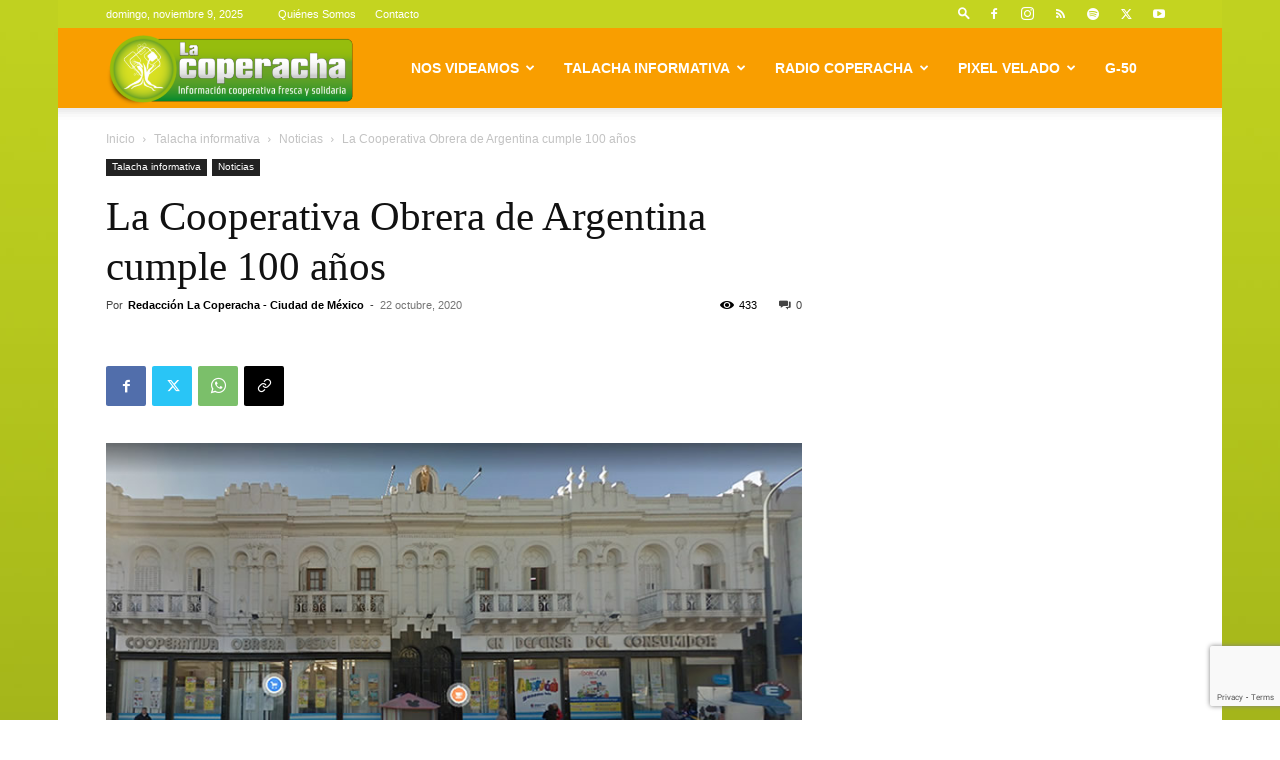

--- FILE ---
content_type: text/html; charset=UTF-8
request_url: https://lacoperacha.org.mx/la-cooperativa-obrera-de-argentina-cumple-100-anos/
body_size: 48354
content:
<!doctype html >
<!--[if IE 8]>    <html class="ie8" lang="en"> <![endif]-->
<!--[if IE 9]>    <html class="ie9" lang="en"> <![endif]-->
<!--[if gt IE 8]><!--> <html lang="es"> <!--<![endif]-->
<head>
    <title>La Cooperativa Obrera de Argentina cumple 100 años &#183; Noticias</title>
    <meta charset="UTF-8" />
    <meta name="viewport" content="width=device-width, initial-scale=1.0">
    <link rel="pingback" href="https://lacoperacha.org.mx/xmlrpc.php" />
    <meta name='robots' content='index, follow, max-image-preview:large, max-snippet:-1, max-video-preview:-1' />
	<style>img:is([sizes="auto" i], [sizes^="auto," i]) { contain-intrinsic-size: 3000px 1500px }</style>
	<link rel="icon" type="image/png" href="https://lacoperacha.org.mx/wp-content/uploads/2019/01/logo-cooperacha-arbolito.png">
	<!-- This site is optimized with the Yoast SEO plugin v26.3 - https://yoast.com/wordpress/plugins/seo/ -->
	<meta name="description" content="La Cooperativa Obrera Limitada de Consumo y Vivienda, la Coope, pone de fiesta a Bahía Blanca, Argentina, con las celebraciones por sus primeros 100 años que se cumplirán este 31 de octubre." />
	<link rel="canonical" href="https://lacoperacha.org.mx/la-cooperativa-obrera-de-argentina-cumple-100-anos/" />
	<meta property="og:locale" content="es_MX" />
	<meta property="og:type" content="article" />
	<meta property="og:title" content="La Cooperativa Obrera de Argentina cumple 100 años &#183; Noticias" />
	<meta property="og:description" content="La Cooperativa Obrera Limitada de Consumo y Vivienda, la Coope, pone de fiesta a Bahía Blanca, Argentina, con las celebraciones por sus primeros 100 años que se cumplirán este 31 de octubre." />
	<meta property="og:url" content="https://lacoperacha.org.mx/la-cooperativa-obrera-de-argentina-cumple-100-anos/" />
	<meta property="og:site_name" content="La Coperacha" />
	<meta property="article:publisher" content="https://www.facebook.com/Coyoteitinerante" />
	<meta property="article:published_time" content="2020-10-22T20:14:03+00:00" />
	<meta property="article:modified_time" content="2020-10-22T20:14:05+00:00" />
	<meta property="og:image" content="https://lacoperacha.org.mx/wp-content/uploads/2020/10/Cooeprativa-Obrera-100-aniversario-02.jpg" />
	<meta property="og:image:width" content="764" />
	<meta property="og:image:height" content="420" />
	<meta property="og:image:type" content="image/jpeg" />
	<meta name="author" content="Redacción La Coperacha - Ciudad de México" />
	<meta name="twitter:card" content="summary_large_image" />
	<meta name="twitter:creator" content="@La_Coperacha" />
	<meta name="twitter:site" content="@La_Coperacha" />
	<meta name="twitter:label1" content="Escrito por" />
	<meta name="twitter:data1" content="Redacción La Coperacha - Ciudad de México" />
	<meta name="twitter:label2" content="Tiempo de lectura" />
	<meta name="twitter:data2" content="1 minuto" />
	<script type="application/ld+json" class="yoast-schema-graph">{"@context":"https://schema.org","@graph":[{"@type":"NewsArticle","@id":"https://lacoperacha.org.mx/la-cooperativa-obrera-de-argentina-cumple-100-anos/#article","isPartOf":{"@id":"https://lacoperacha.org.mx/la-cooperativa-obrera-de-argentina-cumple-100-anos/"},"author":{"name":"Redacción La Coperacha - Ciudad de México","@id":"https://lacoperacha.org.mx/#/schema/person/3e823a1eb069396a92e067afce2d5424"},"headline":"La Cooperativa Obrera de Argentina cumple 100 años","datePublished":"2020-10-22T20:14:03+00:00","dateModified":"2020-10-22T20:14:05+00:00","mainEntityOfPage":{"@id":"https://lacoperacha.org.mx/la-cooperativa-obrera-de-argentina-cumple-100-anos/"},"wordCount":268,"commentCount":0,"publisher":{"@id":"https://lacoperacha.org.mx/#organization"},"image":{"@id":"https://lacoperacha.org.mx/la-cooperativa-obrera-de-argentina-cumple-100-anos/#primaryimage"},"thumbnailUrl":"https://lacoperacha.org.mx/wp-content/uploads/2020/10/Cooeprativa-Obrera-100-aniversario-02.jpg","keywords":["Argentina","Cien años","cooperativas","cooperativismo","Cooperativismo Argentino","economía social","economia social y solidaria","La Coope","La Cooperativa Obrera"],"articleSection":["Noticias","Talacha informativa"],"inLanguage":"es","potentialAction":[{"@type":"CommentAction","name":"Comment","target":["https://lacoperacha.org.mx/la-cooperativa-obrera-de-argentina-cumple-100-anos/#respond"]}]},{"@type":["WebPage","ItemPage"],"@id":"https://lacoperacha.org.mx/la-cooperativa-obrera-de-argentina-cumple-100-anos/","url":"https://lacoperacha.org.mx/la-cooperativa-obrera-de-argentina-cumple-100-anos/","name":"La Cooperativa Obrera de Argentina cumple 100 años &#183; Noticias","isPartOf":{"@id":"https://lacoperacha.org.mx/#website"},"primaryImageOfPage":{"@id":"https://lacoperacha.org.mx/la-cooperativa-obrera-de-argentina-cumple-100-anos/#primaryimage"},"image":{"@id":"https://lacoperacha.org.mx/la-cooperativa-obrera-de-argentina-cumple-100-anos/#primaryimage"},"thumbnailUrl":"https://lacoperacha.org.mx/wp-content/uploads/2020/10/Cooeprativa-Obrera-100-aniversario-02.jpg","datePublished":"2020-10-22T20:14:03+00:00","dateModified":"2020-10-22T20:14:05+00:00","description":"La Cooperativa Obrera Limitada de Consumo y Vivienda, la Coope, pone de fiesta a Bahía Blanca, Argentina, con las celebraciones por sus primeros 100 años que se cumplirán este 31 de octubre.","breadcrumb":{"@id":"https://lacoperacha.org.mx/la-cooperativa-obrera-de-argentina-cumple-100-anos/#breadcrumb"},"inLanguage":"es","potentialAction":[{"@type":"ReadAction","target":["https://lacoperacha.org.mx/la-cooperativa-obrera-de-argentina-cumple-100-anos/"]}]},{"@type":"ImageObject","inLanguage":"es","@id":"https://lacoperacha.org.mx/la-cooperativa-obrera-de-argentina-cumple-100-anos/#primaryimage","url":"https://lacoperacha.org.mx/wp-content/uploads/2020/10/Cooeprativa-Obrera-100-aniversario-02.jpg","contentUrl":"https://lacoperacha.org.mx/wp-content/uploads/2020/10/Cooeprativa-Obrera-100-aniversario-02.jpg","width":764,"height":420},{"@type":"BreadcrumbList","@id":"https://lacoperacha.org.mx/la-cooperativa-obrera-de-argentina-cumple-100-anos/#breadcrumb","itemListElement":[{"@type":"ListItem","position":1,"name":"Inicio","item":"https://lacoperacha.org.mx/"},{"@type":"ListItem","position":2,"name":"La Cooperativa Obrera de Argentina cumple 100 años"}]},{"@type":"WebSite","@id":"https://lacoperacha.org.mx/#website","url":"https://lacoperacha.org.mx/","name":"La Coperacha","description":"Información Cooperativa Fresca y Solidaria","publisher":{"@id":"https://lacoperacha.org.mx/#organization"},"potentialAction":[{"@type":"SearchAction","target":{"@type":"EntryPoint","urlTemplate":"https://lacoperacha.org.mx/?s={search_term_string}"},"query-input":{"@type":"PropertyValueSpecification","valueRequired":true,"valueName":"search_term_string"}}],"inLanguage":"es"},{"@type":"Organization","@id":"https://lacoperacha.org.mx/#organization","name":"La Coperacha","alternateName":"Coperacha","url":"https://lacoperacha.org.mx/","logo":{"@type":"ImageObject","inLanguage":"es","@id":"https://lacoperacha.org.mx/#/schema/logo/image/","url":"https://lacoperacha.org.mx/wp-content/uploads/2019/01/lacoperacha_logo.png","contentUrl":"https://lacoperacha.org.mx/wp-content/uploads/2019/01/lacoperacha_logo.png","width":606,"height":156,"caption":"La Coperacha"},"image":{"@id":"https://lacoperacha.org.mx/#/schema/logo/image/"},"sameAs":["https://www.facebook.com/Coyoteitinerante","https://x.com/La_Coperacha","https://www.youtube.com/channel/UCH2HdjNKbRJ5YDlqRcJaAfg"]},{"@type":"Person","@id":"https://lacoperacha.org.mx/#/schema/person/3e823a1eb069396a92e067afce2d5424","name":"Redacción La Coperacha - Ciudad de México","image":{"@type":"ImageObject","inLanguage":"es","@id":"https://lacoperacha.org.mx/#/schema/person/image/","url":"https://secure.gravatar.com/avatar/84205fddf0795f9c6253c1754821b04eec753ebe76b1f045e6328c57beac1b59?s=96&d=mm&r=g","contentUrl":"https://secure.gravatar.com/avatar/84205fddf0795f9c6253c1754821b04eec753ebe76b1f045e6328c57beac1b59?s=96&d=mm&r=g","caption":"Redacción La Coperacha - Ciudad de México"},"url":"https://lacoperacha.org.mx/author/lacoperacha/"}]}</script>
	<!-- / Yoast SEO plugin. -->


<link rel="alternate" type="application/rss+xml" title="La Coperacha &raquo; Feed" href="https://lacoperacha.org.mx/feed/" />
<link rel="alternate" type="application/rss+xml" title="La Coperacha &raquo; RSS de los comentarios" href="https://lacoperacha.org.mx/comments/feed/" />
<link rel="alternate" type="application/rss+xml" title="La Coperacha &raquo; La Cooperativa Obrera de Argentina cumple 100 años RSS de los comentarios" href="https://lacoperacha.org.mx/la-cooperativa-obrera-de-argentina-cumple-100-anos/feed/" />
<script type="text/javascript">
/* <![CDATA[ */
window._wpemojiSettings = {"baseUrl":"https:\/\/s.w.org\/images\/core\/emoji\/16.0.1\/72x72\/","ext":".png","svgUrl":"https:\/\/s.w.org\/images\/core\/emoji\/16.0.1\/svg\/","svgExt":".svg","source":{"concatemoji":"https:\/\/lacoperacha.org.mx\/wp-includes\/js\/wp-emoji-release.min.js?ver=4965629ece6ed1ff82b23e83a373cc60"}};
/*! This file is auto-generated */
!function(s,n){var o,i,e;function c(e){try{var t={supportTests:e,timestamp:(new Date).valueOf()};sessionStorage.setItem(o,JSON.stringify(t))}catch(e){}}function p(e,t,n){e.clearRect(0,0,e.canvas.width,e.canvas.height),e.fillText(t,0,0);var t=new Uint32Array(e.getImageData(0,0,e.canvas.width,e.canvas.height).data),a=(e.clearRect(0,0,e.canvas.width,e.canvas.height),e.fillText(n,0,0),new Uint32Array(e.getImageData(0,0,e.canvas.width,e.canvas.height).data));return t.every(function(e,t){return e===a[t]})}function u(e,t){e.clearRect(0,0,e.canvas.width,e.canvas.height),e.fillText(t,0,0);for(var n=e.getImageData(16,16,1,1),a=0;a<n.data.length;a++)if(0!==n.data[a])return!1;return!0}function f(e,t,n,a){switch(t){case"flag":return n(e,"\ud83c\udff3\ufe0f\u200d\u26a7\ufe0f","\ud83c\udff3\ufe0f\u200b\u26a7\ufe0f")?!1:!n(e,"\ud83c\udde8\ud83c\uddf6","\ud83c\udde8\u200b\ud83c\uddf6")&&!n(e,"\ud83c\udff4\udb40\udc67\udb40\udc62\udb40\udc65\udb40\udc6e\udb40\udc67\udb40\udc7f","\ud83c\udff4\u200b\udb40\udc67\u200b\udb40\udc62\u200b\udb40\udc65\u200b\udb40\udc6e\u200b\udb40\udc67\u200b\udb40\udc7f");case"emoji":return!a(e,"\ud83e\udedf")}return!1}function g(e,t,n,a){var r="undefined"!=typeof WorkerGlobalScope&&self instanceof WorkerGlobalScope?new OffscreenCanvas(300,150):s.createElement("canvas"),o=r.getContext("2d",{willReadFrequently:!0}),i=(o.textBaseline="top",o.font="600 32px Arial",{});return e.forEach(function(e){i[e]=t(o,e,n,a)}),i}function t(e){var t=s.createElement("script");t.src=e,t.defer=!0,s.head.appendChild(t)}"undefined"!=typeof Promise&&(o="wpEmojiSettingsSupports",i=["flag","emoji"],n.supports={everything:!0,everythingExceptFlag:!0},e=new Promise(function(e){s.addEventListener("DOMContentLoaded",e,{once:!0})}),new Promise(function(t){var n=function(){try{var e=JSON.parse(sessionStorage.getItem(o));if("object"==typeof e&&"number"==typeof e.timestamp&&(new Date).valueOf()<e.timestamp+604800&&"object"==typeof e.supportTests)return e.supportTests}catch(e){}return null}();if(!n){if("undefined"!=typeof Worker&&"undefined"!=typeof OffscreenCanvas&&"undefined"!=typeof URL&&URL.createObjectURL&&"undefined"!=typeof Blob)try{var e="postMessage("+g.toString()+"("+[JSON.stringify(i),f.toString(),p.toString(),u.toString()].join(",")+"));",a=new Blob([e],{type:"text/javascript"}),r=new Worker(URL.createObjectURL(a),{name:"wpTestEmojiSupports"});return void(r.onmessage=function(e){c(n=e.data),r.terminate(),t(n)})}catch(e){}c(n=g(i,f,p,u))}t(n)}).then(function(e){for(var t in e)n.supports[t]=e[t],n.supports.everything=n.supports.everything&&n.supports[t],"flag"!==t&&(n.supports.everythingExceptFlag=n.supports.everythingExceptFlag&&n.supports[t]);n.supports.everythingExceptFlag=n.supports.everythingExceptFlag&&!n.supports.flag,n.DOMReady=!1,n.readyCallback=function(){n.DOMReady=!0}}).then(function(){return e}).then(function(){var e;n.supports.everything||(n.readyCallback(),(e=n.source||{}).concatemoji?t(e.concatemoji):e.wpemoji&&e.twemoji&&(t(e.twemoji),t(e.wpemoji)))}))}((window,document),window._wpemojiSettings);
/* ]]> */
</script>

<style id='wp-emoji-styles-inline-css' type='text/css'>

	img.wp-smiley, img.emoji {
		display: inline !important;
		border: none !important;
		box-shadow: none !important;
		height: 1em !important;
		width: 1em !important;
		margin: 0 0.07em !important;
		vertical-align: -0.1em !important;
		background: none !important;
		padding: 0 !important;
	}
</style>
<link rel='stylesheet' id='wp-block-library-css' href='https://lacoperacha.org.mx/wp-includes/css/dist/block-library/style.min.css?ver=4965629ece6ed1ff82b23e83a373cc60' type='text/css' media='all' />
<style id='classic-theme-styles-inline-css' type='text/css'>
/*! This file is auto-generated */
.wp-block-button__link{color:#fff;background-color:#32373c;border-radius:9999px;box-shadow:none;text-decoration:none;padding:calc(.667em + 2px) calc(1.333em + 2px);font-size:1.125em}.wp-block-file__button{background:#32373c;color:#fff;text-decoration:none}
</style>
<style id='global-styles-inline-css' type='text/css'>
:root{--wp--preset--aspect-ratio--square: 1;--wp--preset--aspect-ratio--4-3: 4/3;--wp--preset--aspect-ratio--3-4: 3/4;--wp--preset--aspect-ratio--3-2: 3/2;--wp--preset--aspect-ratio--2-3: 2/3;--wp--preset--aspect-ratio--16-9: 16/9;--wp--preset--aspect-ratio--9-16: 9/16;--wp--preset--color--black: #000000;--wp--preset--color--cyan-bluish-gray: #abb8c3;--wp--preset--color--white: #ffffff;--wp--preset--color--pale-pink: #f78da7;--wp--preset--color--vivid-red: #cf2e2e;--wp--preset--color--luminous-vivid-orange: #ff6900;--wp--preset--color--luminous-vivid-amber: #fcb900;--wp--preset--color--light-green-cyan: #7bdcb5;--wp--preset--color--vivid-green-cyan: #00d084;--wp--preset--color--pale-cyan-blue: #8ed1fc;--wp--preset--color--vivid-cyan-blue: #0693e3;--wp--preset--color--vivid-purple: #9b51e0;--wp--preset--gradient--vivid-cyan-blue-to-vivid-purple: linear-gradient(135deg,rgba(6,147,227,1) 0%,rgb(155,81,224) 100%);--wp--preset--gradient--light-green-cyan-to-vivid-green-cyan: linear-gradient(135deg,rgb(122,220,180) 0%,rgb(0,208,130) 100%);--wp--preset--gradient--luminous-vivid-amber-to-luminous-vivid-orange: linear-gradient(135deg,rgba(252,185,0,1) 0%,rgba(255,105,0,1) 100%);--wp--preset--gradient--luminous-vivid-orange-to-vivid-red: linear-gradient(135deg,rgba(255,105,0,1) 0%,rgb(207,46,46) 100%);--wp--preset--gradient--very-light-gray-to-cyan-bluish-gray: linear-gradient(135deg,rgb(238,238,238) 0%,rgb(169,184,195) 100%);--wp--preset--gradient--cool-to-warm-spectrum: linear-gradient(135deg,rgb(74,234,220) 0%,rgb(151,120,209) 20%,rgb(207,42,186) 40%,rgb(238,44,130) 60%,rgb(251,105,98) 80%,rgb(254,248,76) 100%);--wp--preset--gradient--blush-light-purple: linear-gradient(135deg,rgb(255,206,236) 0%,rgb(152,150,240) 100%);--wp--preset--gradient--blush-bordeaux: linear-gradient(135deg,rgb(254,205,165) 0%,rgb(254,45,45) 50%,rgb(107,0,62) 100%);--wp--preset--gradient--luminous-dusk: linear-gradient(135deg,rgb(255,203,112) 0%,rgb(199,81,192) 50%,rgb(65,88,208) 100%);--wp--preset--gradient--pale-ocean: linear-gradient(135deg,rgb(255,245,203) 0%,rgb(182,227,212) 50%,rgb(51,167,181) 100%);--wp--preset--gradient--electric-grass: linear-gradient(135deg,rgb(202,248,128) 0%,rgb(113,206,126) 100%);--wp--preset--gradient--midnight: linear-gradient(135deg,rgb(2,3,129) 0%,rgb(40,116,252) 100%);--wp--preset--font-size--small: 11px;--wp--preset--font-size--medium: 20px;--wp--preset--font-size--large: 32px;--wp--preset--font-size--x-large: 42px;--wp--preset--font-size--regular: 15px;--wp--preset--font-size--larger: 50px;--wp--preset--spacing--20: 0.44rem;--wp--preset--spacing--30: 0.67rem;--wp--preset--spacing--40: 1rem;--wp--preset--spacing--50: 1.5rem;--wp--preset--spacing--60: 2.25rem;--wp--preset--spacing--70: 3.38rem;--wp--preset--spacing--80: 5.06rem;--wp--preset--shadow--natural: 6px 6px 9px rgba(0, 0, 0, 0.2);--wp--preset--shadow--deep: 12px 12px 50px rgba(0, 0, 0, 0.4);--wp--preset--shadow--sharp: 6px 6px 0px rgba(0, 0, 0, 0.2);--wp--preset--shadow--outlined: 6px 6px 0px -3px rgba(255, 255, 255, 1), 6px 6px rgba(0, 0, 0, 1);--wp--preset--shadow--crisp: 6px 6px 0px rgba(0, 0, 0, 1);}:where(.is-layout-flex){gap: 0.5em;}:where(.is-layout-grid){gap: 0.5em;}body .is-layout-flex{display: flex;}.is-layout-flex{flex-wrap: wrap;align-items: center;}.is-layout-flex > :is(*, div){margin: 0;}body .is-layout-grid{display: grid;}.is-layout-grid > :is(*, div){margin: 0;}:where(.wp-block-columns.is-layout-flex){gap: 2em;}:where(.wp-block-columns.is-layout-grid){gap: 2em;}:where(.wp-block-post-template.is-layout-flex){gap: 1.25em;}:where(.wp-block-post-template.is-layout-grid){gap: 1.25em;}.has-black-color{color: var(--wp--preset--color--black) !important;}.has-cyan-bluish-gray-color{color: var(--wp--preset--color--cyan-bluish-gray) !important;}.has-white-color{color: var(--wp--preset--color--white) !important;}.has-pale-pink-color{color: var(--wp--preset--color--pale-pink) !important;}.has-vivid-red-color{color: var(--wp--preset--color--vivid-red) !important;}.has-luminous-vivid-orange-color{color: var(--wp--preset--color--luminous-vivid-orange) !important;}.has-luminous-vivid-amber-color{color: var(--wp--preset--color--luminous-vivid-amber) !important;}.has-light-green-cyan-color{color: var(--wp--preset--color--light-green-cyan) !important;}.has-vivid-green-cyan-color{color: var(--wp--preset--color--vivid-green-cyan) !important;}.has-pale-cyan-blue-color{color: var(--wp--preset--color--pale-cyan-blue) !important;}.has-vivid-cyan-blue-color{color: var(--wp--preset--color--vivid-cyan-blue) !important;}.has-vivid-purple-color{color: var(--wp--preset--color--vivid-purple) !important;}.has-black-background-color{background-color: var(--wp--preset--color--black) !important;}.has-cyan-bluish-gray-background-color{background-color: var(--wp--preset--color--cyan-bluish-gray) !important;}.has-white-background-color{background-color: var(--wp--preset--color--white) !important;}.has-pale-pink-background-color{background-color: var(--wp--preset--color--pale-pink) !important;}.has-vivid-red-background-color{background-color: var(--wp--preset--color--vivid-red) !important;}.has-luminous-vivid-orange-background-color{background-color: var(--wp--preset--color--luminous-vivid-orange) !important;}.has-luminous-vivid-amber-background-color{background-color: var(--wp--preset--color--luminous-vivid-amber) !important;}.has-light-green-cyan-background-color{background-color: var(--wp--preset--color--light-green-cyan) !important;}.has-vivid-green-cyan-background-color{background-color: var(--wp--preset--color--vivid-green-cyan) !important;}.has-pale-cyan-blue-background-color{background-color: var(--wp--preset--color--pale-cyan-blue) !important;}.has-vivid-cyan-blue-background-color{background-color: var(--wp--preset--color--vivid-cyan-blue) !important;}.has-vivid-purple-background-color{background-color: var(--wp--preset--color--vivid-purple) !important;}.has-black-border-color{border-color: var(--wp--preset--color--black) !important;}.has-cyan-bluish-gray-border-color{border-color: var(--wp--preset--color--cyan-bluish-gray) !important;}.has-white-border-color{border-color: var(--wp--preset--color--white) !important;}.has-pale-pink-border-color{border-color: var(--wp--preset--color--pale-pink) !important;}.has-vivid-red-border-color{border-color: var(--wp--preset--color--vivid-red) !important;}.has-luminous-vivid-orange-border-color{border-color: var(--wp--preset--color--luminous-vivid-orange) !important;}.has-luminous-vivid-amber-border-color{border-color: var(--wp--preset--color--luminous-vivid-amber) !important;}.has-light-green-cyan-border-color{border-color: var(--wp--preset--color--light-green-cyan) !important;}.has-vivid-green-cyan-border-color{border-color: var(--wp--preset--color--vivid-green-cyan) !important;}.has-pale-cyan-blue-border-color{border-color: var(--wp--preset--color--pale-cyan-blue) !important;}.has-vivid-cyan-blue-border-color{border-color: var(--wp--preset--color--vivid-cyan-blue) !important;}.has-vivid-purple-border-color{border-color: var(--wp--preset--color--vivid-purple) !important;}.has-vivid-cyan-blue-to-vivid-purple-gradient-background{background: var(--wp--preset--gradient--vivid-cyan-blue-to-vivid-purple) !important;}.has-light-green-cyan-to-vivid-green-cyan-gradient-background{background: var(--wp--preset--gradient--light-green-cyan-to-vivid-green-cyan) !important;}.has-luminous-vivid-amber-to-luminous-vivid-orange-gradient-background{background: var(--wp--preset--gradient--luminous-vivid-amber-to-luminous-vivid-orange) !important;}.has-luminous-vivid-orange-to-vivid-red-gradient-background{background: var(--wp--preset--gradient--luminous-vivid-orange-to-vivid-red) !important;}.has-very-light-gray-to-cyan-bluish-gray-gradient-background{background: var(--wp--preset--gradient--very-light-gray-to-cyan-bluish-gray) !important;}.has-cool-to-warm-spectrum-gradient-background{background: var(--wp--preset--gradient--cool-to-warm-spectrum) !important;}.has-blush-light-purple-gradient-background{background: var(--wp--preset--gradient--blush-light-purple) !important;}.has-blush-bordeaux-gradient-background{background: var(--wp--preset--gradient--blush-bordeaux) !important;}.has-luminous-dusk-gradient-background{background: var(--wp--preset--gradient--luminous-dusk) !important;}.has-pale-ocean-gradient-background{background: var(--wp--preset--gradient--pale-ocean) !important;}.has-electric-grass-gradient-background{background: var(--wp--preset--gradient--electric-grass) !important;}.has-midnight-gradient-background{background: var(--wp--preset--gradient--midnight) !important;}.has-small-font-size{font-size: var(--wp--preset--font-size--small) !important;}.has-medium-font-size{font-size: var(--wp--preset--font-size--medium) !important;}.has-large-font-size{font-size: var(--wp--preset--font-size--large) !important;}.has-x-large-font-size{font-size: var(--wp--preset--font-size--x-large) !important;}
:where(.wp-block-post-template.is-layout-flex){gap: 1.25em;}:where(.wp-block-post-template.is-layout-grid){gap: 1.25em;}
:where(.wp-block-columns.is-layout-flex){gap: 2em;}:where(.wp-block-columns.is-layout-grid){gap: 2em;}
:root :where(.wp-block-pullquote){font-size: 1.5em;line-height: 1.6;}
</style>
<link rel='stylesheet' id='contact-form-7-css' href='https://lacoperacha.org.mx/wp-content/plugins/contact-form-7/includes/css/styles.css?ver=6.1.3' type='text/css' media='all' />
<link rel='stylesheet' id='td-plugin-multi-purpose-css' href='https://lacoperacha.org.mx/wp-content/plugins/td-composer/td-multi-purpose/style.css?ver=7cd248d7ca13c255207c3f8b916c3f00' type='text/css' media='all' />
<link rel='stylesheet' id='newsletter-css' href='https://lacoperacha.org.mx/wp-content/plugins/newsletter/style.css?ver=9.0.7' type='text/css' media='all' />
<link rel='stylesheet' id='newsletter-popup-css' href='https://lacoperacha.org.mx/wp-content/plugins/newsletter/subscription/assets/popup.css?ver=9.0.7' type='text/css' media='all' />
<link rel='stylesheet' id='td-theme-css' href='https://lacoperacha.org.mx/wp-content/themes/Newspaper/style.css?ver=12.7.3' type='text/css' media='all' />
<style id='td-theme-inline-css' type='text/css'>@media (max-width:767px){.td-header-desktop-wrap{display:none}}@media (min-width:767px){.td-header-mobile-wrap{display:none}}</style>
<link rel='stylesheet' id='td-legacy-framework-front-style-css' href='https://lacoperacha.org.mx/wp-content/plugins/td-composer/legacy/Newspaper/assets/css/td_legacy_main.css?ver=7cd248d7ca13c255207c3f8b916c3f00' type='text/css' media='all' />
<link rel='stylesheet' id='td-standard-pack-framework-front-style-css' href='https://lacoperacha.org.mx/wp-content/plugins/td-standard-pack/Newspaper/assets/css/td_standard_pack_main.css?ver=c12e6da63ed2f212e87e44e5e9b9a302' type='text/css' media='all' />
<link rel='stylesheet' id='tdb_style_cloud_templates_front-css' href='https://lacoperacha.org.mx/wp-content/plugins/td-cloud-library/assets/css/tdb_main.css?ver=6127d3b6131f900b2e62bb855b13dc3b' type='text/css' media='all' />
<script type="text/javascript" src="https://lacoperacha.org.mx/wp-includes/js/jquery/jquery.min.js?ver=3.7.1" id="jquery-core-js"></script>
<script type="text/javascript" src="https://lacoperacha.org.mx/wp-includes/js/jquery/jquery-migrate.min.js?ver=3.4.1" id="jquery-migrate-js"></script>
<link rel="https://api.w.org/" href="https://lacoperacha.org.mx/wp-json/" /><link rel="alternate" title="JSON" type="application/json" href="https://lacoperacha.org.mx/wp-json/wp/v2/posts/20350" /><link rel="EditURI" type="application/rsd+xml" title="RSD" href="https://lacoperacha.org.mx/xmlrpc.php?rsd" />
<link rel="alternate" title="oEmbed (JSON)" type="application/json+oembed" href="https://lacoperacha.org.mx/wp-json/oembed/1.0/embed?url=https%3A%2F%2Flacoperacha.org.mx%2Fla-cooperativa-obrera-de-argentina-cumple-100-anos%2F" />
<link rel="alternate" title="oEmbed (XML)" type="text/xml+oembed" href="https://lacoperacha.org.mx/wp-json/oembed/1.0/embed?url=https%3A%2F%2Flacoperacha.org.mx%2Fla-cooperativa-obrera-de-argentina-cumple-100-anos%2F&#038;format=xml" />
    <script>
        window.tdb_global_vars = {"wpRestUrl":"https:\/\/lacoperacha.org.mx\/wp-json\/","permalinkStructure":"\/%postname%\/"};
        window.tdb_p_autoload_vars = {"isAjax":false,"isAdminBarShowing":false,"autoloadStatus":"off","origPostEditUrl":null};
    </script>
    
    <style id="tdb-global-colors">:root{--tt-accent-color:#E4A41E;--tt-hover:#504BDC;--tt-gray-dark:#777777;--tt-extra-color:#f4f4f4;--tt-primary-color:#000000;--crypto-gaming-pro-accent:#2081e2;--crypto-gaming-pro-lighter-bg:#131313;--crypto-gaming-pro-light-gray-text:#afafaf;--crypto-gaming-pro-dark-gray-text:#757777;--crypto-gaming-pro-white:#FFFFFF;--compass-bg:#0b0c0c;--compass-dark1:#151717;--compass-dark2:#202323;--compass-dark3:#353939;--compass-grey:#5d6363;--compass-offwhite:#d2d2d2;--compass-white:#FFFFFF;--compass-primary:#5DE6E7;--compass-accent:#0da3ac}</style>

    
	            <style id="tdb-global-fonts">
                
:root{--tt-secondary:Merriweather;--tt-extra:Red Hat Display;--tt-primary-font:Epilogue;--compass-global1:Outfit;}
            </style>
            
<!-- JS generated by theme -->

<script type="text/javascript" id="td-generated-header-js">
    
    

	    var tdBlocksArray = []; //here we store all the items for the current page

	    // td_block class - each ajax block uses a object of this class for requests
	    function tdBlock() {
		    this.id = '';
		    this.block_type = 1; //block type id (1-234 etc)
		    this.atts = '';
		    this.td_column_number = '';
		    this.td_current_page = 1; //
		    this.post_count = 0; //from wp
		    this.found_posts = 0; //from wp
		    this.max_num_pages = 0; //from wp
		    this.td_filter_value = ''; //current live filter value
		    this.is_ajax_running = false;
		    this.td_user_action = ''; // load more or infinite loader (used by the animation)
		    this.header_color = '';
		    this.ajax_pagination_infinite_stop = ''; //show load more at page x
	    }

        // td_js_generator - mini detector
        ( function () {
            var htmlTag = document.getElementsByTagName("html")[0];

	        if ( navigator.userAgent.indexOf("MSIE 10.0") > -1 ) {
                htmlTag.className += ' ie10';
            }

            if ( !!navigator.userAgent.match(/Trident.*rv\:11\./) ) {
                htmlTag.className += ' ie11';
            }

	        if ( navigator.userAgent.indexOf("Edge") > -1 ) {
                htmlTag.className += ' ieEdge';
            }

            if ( /(iPad|iPhone|iPod)/g.test(navigator.userAgent) ) {
                htmlTag.className += ' td-md-is-ios';
            }

            var user_agent = navigator.userAgent.toLowerCase();
            if ( user_agent.indexOf("android") > -1 ) {
                htmlTag.className += ' td-md-is-android';
            }

            if ( -1 !== navigator.userAgent.indexOf('Mac OS X')  ) {
                htmlTag.className += ' td-md-is-os-x';
            }

            if ( /chrom(e|ium)/.test(navigator.userAgent.toLowerCase()) ) {
               htmlTag.className += ' td-md-is-chrome';
            }

            if ( -1 !== navigator.userAgent.indexOf('Firefox') ) {
                htmlTag.className += ' td-md-is-firefox';
            }

            if ( -1 !== navigator.userAgent.indexOf('Safari') && -1 === navigator.userAgent.indexOf('Chrome') ) {
                htmlTag.className += ' td-md-is-safari';
            }

            if( -1 !== navigator.userAgent.indexOf('IEMobile') ){
                htmlTag.className += ' td-md-is-iemobile';
            }

        })();

        var tdLocalCache = {};

        ( function () {
            "use strict";

            tdLocalCache = {
                data: {},
                remove: function (resource_id) {
                    delete tdLocalCache.data[resource_id];
                },
                exist: function (resource_id) {
                    return tdLocalCache.data.hasOwnProperty(resource_id) && tdLocalCache.data[resource_id] !== null;
                },
                get: function (resource_id) {
                    return tdLocalCache.data[resource_id];
                },
                set: function (resource_id, cachedData) {
                    tdLocalCache.remove(resource_id);
                    tdLocalCache.data[resource_id] = cachedData;
                }
            };
        })();

    
    
var td_viewport_interval_list=[{"limitBottom":767,"sidebarWidth":228},{"limitBottom":1018,"sidebarWidth":300},{"limitBottom":1140,"sidebarWidth":324}];
var td_animation_stack_effect="type0";
var tds_animation_stack=true;
var td_animation_stack_specific_selectors=".entry-thumb, img, .td-lazy-img";
var td_animation_stack_general_selectors=".td-animation-stack img, .td-animation-stack .entry-thumb, .post img, .td-animation-stack .td-lazy-img";
var tds_general_modal_image="yes";
var tdc_is_installed="yes";
var tdc_domain_active=false;
var td_ajax_url="https:\/\/lacoperacha.org.mx\/wp-admin\/admin-ajax.php?td_theme_name=Newspaper&v=12.7.3";
var td_get_template_directory_uri="https:\/\/lacoperacha.org.mx\/wp-content\/plugins\/td-composer\/legacy\/common";
var tds_snap_menu="smart_snap_mobile";
var tds_logo_on_sticky="";
var tds_header_style="tdm_header_style_1";
var td_please_wait="Por favor espera...";
var td_email_user_pass_incorrect="Usuario o contrase\u00f1a incorrecta!";
var td_email_user_incorrect="Correo electr\u00f3nico o nombre de usuario incorrecto!";
var td_email_incorrect="Email incorrecto!";
var td_user_incorrect="Username incorrect!";
var td_email_user_empty="Email or username empty!";
var td_pass_empty="Pass empty!";
var td_pass_pattern_incorrect="Invalid Pass Pattern!";
var td_retype_pass_incorrect="Retyped Pass incorrect!";
var tds_more_articles_on_post_enable="show";
var tds_more_articles_on_post_time_to_wait="1";
var tds_more_articles_on_post_pages_distance_from_top=0;
var tds_captcha="";
var tds_theme_color_site_wide="#c4d420";
var tds_smart_sidebar="";
var tdThemeName="Newspaper";
var tdThemeNameWl="Newspaper";
var td_magnific_popup_translation_tPrev="Anterior (tecla de flecha izquierda)";
var td_magnific_popup_translation_tNext="Siguiente (tecla de flecha derecha)";
var td_magnific_popup_translation_tCounter="%curr% de %total%";
var td_magnific_popup_translation_ajax_tError="El contenido de %url% no pudo cargarse.";
var td_magnific_popup_translation_image_tError="La imagen #%curr% no pudo cargarse.";
var tdBlockNonce="0f58e37bb9";
var tdMobileMenu="enabled";
var tdMobileSearch="enabled";
var tdDateNamesI18n={"month_names":["enero","febrero","marzo","abril","mayo","junio","julio","agosto","septiembre","octubre","noviembre","diciembre"],"month_names_short":["Ene","Feb","Mar","Abr","May","Jun","Jul","Ago","Sep","Oct","Nov","Dic"],"day_names":["domingo","lunes","martes","mi\u00e9rcoles","jueves","viernes","s\u00e1bado"],"day_names_short":["dom","lun","mar","mi\u00e9","jue","vie","s\u00e1b"]};
var tdb_modal_confirm="Save";
var tdb_modal_cancel="Cancel";
var tdb_modal_confirm_alt="Yes";
var tdb_modal_cancel_alt="No";
var td_deploy_mode="deploy";
var td_ad_background_click_link="";
var td_ad_background_click_target="";
</script>


<!-- Header style compiled by theme -->

<style>.td-page-content .widgettitle{color:#fff}ul.sf-menu>.menu-item>a{font-family:"Helvetica Neue",Helvetica,Arial,sans-serif}.sf-menu ul .menu-item a{font-family:"Helvetica Neue",Helvetica,Arial,sans-serif}.td-header-wrap .td-logo-text-container .td-logo-text{font-family:"Helvetica Neue",Helvetica,Arial,sans-serif}.td-header-wrap .td-logo-text-container .td-tagline-text{font-family:"Helvetica Neue",Helvetica,Arial,sans-serif}:root{--td_theme_color:#c4d420;--td_slider_text:rgba(196,212,32,0.7);--td_header_color:#f99e00;--td_text_header_color:#ffffff;--td_mobile_menu_color:#c4d420;--td_mobile_gradient_one_mob:#333145;--td_mobile_gradient_two_mob:#dd9933;--td_mobile_text_active_color:#ffffff;--td_page_h_color:#8224e3;--td_login_hover_background:#81d742}.td-header-style-12 .td-header-menu-wrap-full,.td-header-style-12 .td-affix,.td-grid-style-1.td-hover-1 .td-big-grid-post:hover .td-post-category,.td-grid-style-5.td-hover-1 .td-big-grid-post:hover .td-post-category,.td_category_template_3 .td-current-sub-category,.td_category_template_8 .td-category-header .td-category a.td-current-sub-category,.td_category_template_4 .td-category-siblings .td-category a:hover,.td_block_big_grid_9.td-grid-style-1 .td-post-category,.td_block_big_grid_9.td-grid-style-5 .td-post-category,.td-grid-style-6.td-hover-1 .td-module-thumb:after,.tdm-menu-active-style5 .td-header-menu-wrap .sf-menu>.current-menu-item>a,.tdm-menu-active-style5 .td-header-menu-wrap .sf-menu>.current-menu-ancestor>a,.tdm-menu-active-style5 .td-header-menu-wrap .sf-menu>.current-category-ancestor>a,.tdm-menu-active-style5 .td-header-menu-wrap .sf-menu>li>a:hover,.tdm-menu-active-style5 .td-header-menu-wrap .sf-menu>.sfHover>a{background-color:#c4d420}.td_mega_menu_sub_cats .cur-sub-cat,.td-mega-span h3 a:hover,.td_mod_mega_menu:hover .entry-title a,.header-search-wrap .result-msg a:hover,.td-header-top-menu .td-drop-down-search .td_module_wrap:hover .entry-title a,.td-header-top-menu .td-icon-search:hover,.td-header-wrap .result-msg a:hover,.top-header-menu li a:hover,.top-header-menu .current-menu-item>a,.top-header-menu .current-menu-ancestor>a,.top-header-menu .current-category-ancestor>a,.td-social-icon-wrap>a:hover,.td-header-sp-top-widget .td-social-icon-wrap a:hover,.td_mod_related_posts:hover h3>a,.td-post-template-11 .td-related-title .td-related-left:hover,.td-post-template-11 .td-related-title .td-related-right:hover,.td-post-template-11 .td-related-title .td-cur-simple-item,.td-post-template-11 .td_block_related_posts .td-next-prev-wrap a:hover,.td-category-header .td-pulldown-category-filter-link:hover,.td-category-siblings .td-subcat-dropdown a:hover,.td-category-siblings .td-subcat-dropdown a.td-current-sub-category,.footer-text-wrap .footer-email-wrap a,.footer-social-wrap a:hover,.td_module_17 .td-read-more a:hover,.td_module_18 .td-read-more a:hover,.td_module_19 .td-post-author-name a:hover,.td-pulldown-syle-2 .td-subcat-dropdown:hover .td-subcat-more span,.td-pulldown-syle-2 .td-subcat-dropdown:hover .td-subcat-more i,.td-pulldown-syle-3 .td-subcat-dropdown:hover .td-subcat-more span,.td-pulldown-syle-3 .td-subcat-dropdown:hover .td-subcat-more i,.tdm-menu-active-style3 .tdm-header.td-header-wrap .sf-menu>.current-category-ancestor>a,.tdm-menu-active-style3 .tdm-header.td-header-wrap .sf-menu>.current-menu-ancestor>a,.tdm-menu-active-style3 .tdm-header.td-header-wrap .sf-menu>.current-menu-item>a,.tdm-menu-active-style3 .tdm-header.td-header-wrap .sf-menu>.sfHover>a,.tdm-menu-active-style3 .tdm-header.td-header-wrap .sf-menu>li>a:hover{color:#c4d420}.td-mega-menu-page .wpb_content_element ul li a:hover,.td-theme-wrap .td-aj-search-results .td_module_wrap:hover .entry-title a,.td-theme-wrap .header-search-wrap .result-msg a:hover{color:#c4d420!important}.td_category_template_8 .td-category-header .td-category a.td-current-sub-category,.td_category_template_4 .td-category-siblings .td-category a:hover,.tdm-menu-active-style4 .tdm-header .sf-menu>.current-menu-item>a,.tdm-menu-active-style4 .tdm-header .sf-menu>.current-menu-ancestor>a,.tdm-menu-active-style4 .tdm-header .sf-menu>.current-category-ancestor>a,.tdm-menu-active-style4 .tdm-header .sf-menu>li>a:hover,.tdm-menu-active-style4 .tdm-header .sf-menu>.sfHover>a{border-color:#c4d420}.td-header-wrap .td-header-top-menu-full,.td-header-wrap .top-header-menu .sub-menu,.tdm-header-style-1.td-header-wrap .td-header-top-menu-full,.tdm-header-style-1.td-header-wrap .top-header-menu .sub-menu,.tdm-header-style-2.td-header-wrap .td-header-top-menu-full,.tdm-header-style-2.td-header-wrap .top-header-menu .sub-menu,.tdm-header-style-3.td-header-wrap .td-header-top-menu-full,.tdm-header-style-3.td-header-wrap .top-header-menu .sub-menu{background-color:#c4d420}.td-header-style-8 .td-header-top-menu-full{background-color:transparent}.td-header-style-8 .td-header-top-menu-full .td-header-top-menu{background-color:#c4d420;padding-left:15px;padding-right:15px}.td-header-wrap .td-header-top-menu-full .td-header-top-menu,.td-header-wrap .td-header-top-menu-full{border-bottom:none}.top-header-menu .current-menu-item>a,.top-header-menu .current-menu-ancestor>a,.top-header-menu .current-category-ancestor>a,.top-header-menu li a:hover,.td-header-sp-top-widget .td-icon-search:hover{color:#b7b7b7}.td-header-wrap .td-header-sp-top-widget i.td-icon-font:hover{color:#8e8e8e}.td-header-wrap .td-header-menu-wrap-full,.td-header-menu-wrap.td-affix,.td-header-style-3 .td-header-main-menu,.td-header-style-3 .td-affix .td-header-main-menu,.td-header-style-4 .td-header-main-menu,.td-header-style-4 .td-affix .td-header-main-menu,.td-header-style-8 .td-header-menu-wrap.td-affix,.td-header-style-8 .td-header-top-menu-full{background-color:#f99e00}.td-boxed-layout .td-header-style-3 .td-header-menu-wrap,.td-boxed-layout .td-header-style-4 .td-header-menu-wrap,.td-header-style-3 .td_stretch_content .td-header-menu-wrap,.td-header-style-4 .td_stretch_content .td-header-menu-wrap{background-color:#f99e00!important}@media (min-width:1019px){.td-header-style-1 .td-header-sp-recs,.td-header-style-1 .td-header-sp-logo{margin-bottom:28px}}@media (min-width:768px) and (max-width:1018px){.td-header-style-1 .td-header-sp-recs,.td-header-style-1 .td-header-sp-logo{margin-bottom:14px}}.td-header-style-7 .td-header-top-menu{border-bottom:none}.sf-menu>.current-menu-item>a:after,.sf-menu>.current-menu-ancestor>a:after,.sf-menu>.current-category-ancestor>a:after,.sf-menu>li:hover>a:after,.sf-menu>.sfHover>a:after,.td_block_mega_menu .td-next-prev-wrap a:hover,.td-mega-span .td-post-category:hover,.td-header-wrap .black-menu .sf-menu>li>a:hover,.td-header-wrap .black-menu .sf-menu>.current-menu-ancestor>a,.td-header-wrap .black-menu .sf-menu>.sfHover>a,.td-header-wrap .black-menu .sf-menu>.current-menu-item>a,.td-header-wrap .black-menu .sf-menu>.current-menu-ancestor>a,.td-header-wrap .black-menu .sf-menu>.current-category-ancestor>a,.tdm-menu-active-style5 .tdm-header .td-header-menu-wrap .sf-menu>.current-menu-item>a,.tdm-menu-active-style5 .tdm-header .td-header-menu-wrap .sf-menu>.current-menu-ancestor>a,.tdm-menu-active-style5 .tdm-header .td-header-menu-wrap .sf-menu>.current-category-ancestor>a,.tdm-menu-active-style5 .tdm-header .td-header-menu-wrap .sf-menu>li>a:hover,.tdm-menu-active-style5 .tdm-header .td-header-menu-wrap .sf-menu>.sfHover>a{background-color:#ad6200}.td_block_mega_menu .td-next-prev-wrap a:hover,.tdm-menu-active-style4 .tdm-header .sf-menu>.current-menu-item>a,.tdm-menu-active-style4 .tdm-header .sf-menu>.current-menu-ancestor>a,.tdm-menu-active-style4 .tdm-header .sf-menu>.current-category-ancestor>a,.tdm-menu-active-style4 .tdm-header .sf-menu>li>a:hover,.tdm-menu-active-style4 .tdm-header .sf-menu>.sfHover>a{border-color:#ad6200}.header-search-wrap .td-drop-down-search:before{border-color:transparent transparent #ad6200 transparent}.td_mega_menu_sub_cats .cur-sub-cat,.td_mod_mega_menu:hover .entry-title a,.td-theme-wrap .sf-menu ul .td-menu-item>a:hover,.td-theme-wrap .sf-menu ul .sfHover>a,.td-theme-wrap .sf-menu ul .current-menu-ancestor>a,.td-theme-wrap .sf-menu ul .current-category-ancestor>a,.td-theme-wrap .sf-menu ul .current-menu-item>a,.tdm-menu-active-style3 .tdm-header.td-header-wrap .sf-menu>.current-menu-item>a,.tdm-menu-active-style3 .tdm-header.td-header-wrap .sf-menu>.current-menu-ancestor>a,.tdm-menu-active-style3 .tdm-header.td-header-wrap .sf-menu>.current-category-ancestor>a,.tdm-menu-active-style3 .tdm-header.td-header-wrap .sf-menu>li>a:hover,.tdm-menu-active-style3 .tdm-header.td-header-wrap .sf-menu>.sfHover>a{color:#ad6200}.td-header-wrap .td-header-menu-wrap .sf-menu>li>a,.td-header-wrap .td-header-menu-social .td-social-icon-wrap a,.td-header-style-4 .td-header-menu-social .td-social-icon-wrap i,.td-header-style-5 .td-header-menu-social .td-social-icon-wrap i,.td-header-style-6 .td-header-menu-social .td-social-icon-wrap i,.td-header-style-12 .td-header-menu-social .td-social-icon-wrap i,.td-header-wrap .header-search-wrap #td-header-search-button .td-icon-search{color:#ffffff}.td-header-wrap .td-header-menu-social+.td-search-wrapper #td-header-search-button:before{background-color:#ffffff}ul.sf-menu>.td-menu-item>a,.td-theme-wrap .td-header-menu-social{font-family:"Helvetica Neue",Helvetica,Arial,sans-serif}.sf-menu ul .td-menu-item a{font-family:"Helvetica Neue",Helvetica,Arial,sans-serif}.td-affix .sf-menu>.current-menu-item>a:after,.td-affix .sf-menu>.current-menu-ancestor>a:after,.td-affix .sf-menu>.current-category-ancestor>a:after,.td-affix .sf-menu>li:hover>a:after,.td-affix .sf-menu>.sfHover>a:after,.td-header-wrap .td-affix .black-menu .sf-menu>li>a:hover,.td-header-wrap .td-affix .black-menu .sf-menu>.current-menu-ancestor>a,.td-header-wrap .td-affix .black-menu .sf-menu>.sfHover>a,.td-affix .header-search-wrap .td-drop-down-search:after,.td-affix .header-search-wrap .td-drop-down-search .btn:hover,.td-header-wrap .td-affix .black-menu .sf-menu>.current-menu-item>a,.td-header-wrap .td-affix .black-menu .sf-menu>.current-menu-ancestor>a,.td-header-wrap .td-affix .black-menu .sf-menu>.current-category-ancestor>a,.tdm-menu-active-style5 .tdm-header .td-header-menu-wrap.td-affix .sf-menu>.current-menu-item>a,.tdm-menu-active-style5 .tdm-header .td-header-menu-wrap.td-affix .sf-menu>.current-menu-ancestor>a,.tdm-menu-active-style5 .tdm-header .td-header-menu-wrap.td-affix .sf-menu>.current-category-ancestor>a,.tdm-menu-active-style5 .tdm-header .td-header-menu-wrap.td-affix .sf-menu>li>a:hover,.tdm-menu-active-style5 .tdm-header .td-header-menu-wrap.td-affix .sf-menu>.sfHover>a{background-color:#ad6200}.td-affix .header-search-wrap .td-drop-down-search:before{border-color:transparent transparent #ad6200 transparent}.tdm-menu-active-style4 .tdm-header .td-affix .sf-menu>.current-menu-item>a,.tdm-menu-active-style4 .tdm-header .td-affix .sf-menu>.current-menu-ancestor>a,.tdm-menu-active-style4 .tdm-header .td-affix .sf-menu>.current-category-ancestor>a,.tdm-menu-active-style4 .tdm-header .td-affix .sf-menu>li>a:hover,.tdm-menu-active-style4 .tdm-header .td-affix .sf-menu>.sfHover>a{border-color:#ad6200}.td-theme-wrap .td-affix .sf-menu ul .td-menu-item>a:hover,.td-theme-wrap .td-affix .sf-menu ul .sfHover>a,.td-theme-wrap .td-affix .sf-menu ul .current-menu-ancestor>a,.td-theme-wrap .td-affix .sf-menu ul .current-category-ancestor>a,.td-theme-wrap .td-affix .sf-menu ul .current-menu-item>a,.tdm-menu-active-style3 .tdm-header .td-affix .sf-menu>.current-menu-item>a,.tdm-menu-active-style3 .tdm-header .td-affix .sf-menu>.current-menu-ancestor>a,.tdm-menu-active-style3 .tdm-header .td-affix .sf-menu>.current-category-ancestor>a,.tdm-menu-active-style3 .tdm-header .td-affix .sf-menu>li>a:hover,.tdm-menu-active-style3 .tdm-header .td-affix .sf-menu>.sfHover>a{color:#ad6200}.td-theme-wrap .td-mega-menu ul,.td-theme-wrap .td_mega_menu_sub_cats .cur-sub-cat,.td-theme-wrap .td_mega_menu_sub_cats .cur-sub-cat:before{background-color:#ad6200}.td-theme-wrap .td-mega-span h3 a{color:#ffffff}.td-theme-wrap .td-mega-menu .td-next-prev-wrap a{color:#f99e00}.td-theme-wrap .td-mega-menu .td-next-prev-wrap a{border-color:#f99e00}.td-theme-wrap .td_mega_menu_sub_cats{background-color:#f99e00}@media (min-width:1141px){.td_stretch_content .td_block_mega_menu:before{background-color:#f99e00}}.td-theme-wrap .td_mega_menu_sub_cats a{color:#ffffff}.td-theme-wrap .sf-menu .td_mega_menu_sub_cats .cur-sub-cat,.td-theme-wrap .td-mega-menu ul{border-color:#ffffff}.td-theme-wrap .td_mega_menu_sub_cats:after{background-color:#ffffff}.td-theme-wrap .td_mod_mega_menu:hover .entry-title a,.td-theme-wrap .sf-menu .td_mega_menu_sub_cats .cur-sub-cat{color:#ffffff}.td-theme-wrap .sf-menu .td-mega-menu .td-post-category:hover,.td-theme-wrap .td-mega-menu .td-next-prev-wrap a:hover{background-color:#ffffff}.td-theme-wrap .td-mega-menu .td-next-prev-wrap a:hover{border-color:#ffffff}.td-theme-wrap .header-search-wrap .td-drop-down-search,.td-theme-wrap .td-header-sp-top-widget .td-drop-down-search,.td-theme-wrap #td-header-search{background-color:#f4f4f4}.td-theme-wrap .header-search-wrap .td-drop-down-search .btn{background-color:#000000}.td-theme-wrap .header-search-wrap .td-drop-down-search .btn:hover,.td-theme-wrap .td-aj-search-results .td_module_wrap:hover .entry-title a,.td-theme-wrap .header-search-wrap .result-msg a:hover{color:#c4d420!important}.td-banner-wrap-full,.td-header-style-11 .td-logo-wrap-full{background-color:rgba(113,0,226,0.01)}.td-header-style-11 .td-logo-wrap-full{border-bottom:0}@media (min-width:1019px){.td-header-style-2 .td-header-sp-recs,.td-header-style-5 .td-a-rec-id-header>div,.td-header-style-5 .td-g-rec-id-header>.adsbygoogle,.td-header-style-6 .td-a-rec-id-header>div,.td-header-style-6 .td-g-rec-id-header>.adsbygoogle,.td-header-style-7 .td-a-rec-id-header>div,.td-header-style-7 .td-g-rec-id-header>.adsbygoogle,.td-header-style-8 .td-a-rec-id-header>div,.td-header-style-8 .td-g-rec-id-header>.adsbygoogle,.td-header-style-12 .td-a-rec-id-header>div,.td-header-style-12 .td-g-rec-id-header>.adsbygoogle{margin-bottom:24px!important}}@media (min-width:768px) and (max-width:1018px){.td-header-style-2 .td-header-sp-recs,.td-header-style-5 .td-a-rec-id-header>div,.td-header-style-5 .td-g-rec-id-header>.adsbygoogle,.td-header-style-6 .td-a-rec-id-header>div,.td-header-style-6 .td-g-rec-id-header>.adsbygoogle,.td-header-style-7 .td-a-rec-id-header>div,.td-header-style-7 .td-g-rec-id-header>.adsbygoogle,.td-header-style-8 .td-a-rec-id-header>div,.td-header-style-8 .td-g-rec-id-header>.adsbygoogle,.td-header-style-12 .td-a-rec-id-header>div,.td-header-style-12 .td-g-rec-id-header>.adsbygoogle{margin-bottom:14px!important}}.td-theme-wrap .sf-menu .td-normal-menu .sub-menu{background-color:#96d668}.td-theme-wrap .sf-menu .td-normal-menu .td-menu-item>a:hover,.td-theme-wrap .sf-menu .td-normal-menu .sfHover>a,.td-theme-wrap .sf-menu .td-normal-menu .current-menu-ancestor>a,.td-theme-wrap .sf-menu .td-normal-menu .current-category-ancestor>a,.td-theme-wrap .sf-menu .td-normal-menu .current-menu-item>a{background-color:#ffffff}.td-theme-wrap .sf-menu .td-normal-menu .td-menu-item>a:hover,.td-theme-wrap .sf-menu .td-normal-menu .sfHover>a,.td-theme-wrap .sf-menu .td-normal-menu .current-menu-ancestor>a,.td-theme-wrap .sf-menu .td-normal-menu .current-category-ancestor>a,.td-theme-wrap .sf-menu .td-normal-menu .current-menu-item>a{color:#f99e00}.td-header-bg:before{background-image:url('https://lacoperacha.org.mx/wp-content/uploads/2019/01/fondo-top-coperacha.jpg')}.td-footer-wrapper,.td-footer-wrapper .td_block_template_7 .td-block-title>*,.td-footer-wrapper .td_block_template_17 .td-block-title,.td-footer-wrapper .td-block-title-wrap .td-wrapper-pulldown-filter{background-color:#135428}.td-footer-wrapper .footer-social-wrap .td-icon-font{color:#ffffff}.td-footer-wrapper .footer-social-wrap i.td-icon-font:hover{color:#ffffff}.td-sub-footer-container{background-color:#2c8e41}.td-footer-wrapper .block-title>span,.td-footer-wrapper .block-title>a,.td-footer-wrapper .widgettitle,.td-theme-wrap .td-footer-wrapper .td-container .td-block-title>*,.td-theme-wrap .td-footer-wrapper .td_block_template_6 .td-block-title:before{color:#ffffff}.post blockquote p,.page blockquote p{color:#8224e3}.post .td_quote_box,.page .td_quote_box{border-color:#8224e3}.top-header-menu>li>a,.td-weather-top-widget .td-weather-now .td-big-degrees,.td-weather-top-widget .td-weather-header .td-weather-city,.td-header-sp-top-menu .td_data_time{font-family:"Helvetica Neue",Helvetica,Arial,sans-serif}.top-header-menu .menu-item-has-children li a{font-family:"Helvetica Neue",Helvetica,Arial,sans-serif}.td_mod_mega_menu .item-details a{font-family:"Helvetica Neue",Helvetica,Arial,sans-serif}.td_mega_menu_sub_cats .block-mega-child-cats a{font-family:"Helvetica Neue",Helvetica,Arial,sans-serif}.td_module_wrap .td-module-title{font-family:"Helvetica Neue",Helvetica,Arial,sans-serif}.post .td-post-header .entry-title{font-family:Georgia,Times,"Times New Roman",serif}body{background-color:#ffffff;background-image:url("https://lacoperacha.org.mx/wp-content/uploads/2019/01/back_coperacha4.jpg");background-position:center top}.td-page-content .widgettitle{color:#fff}ul.sf-menu>.menu-item>a{font-family:"Helvetica Neue",Helvetica,Arial,sans-serif}.sf-menu ul .menu-item a{font-family:"Helvetica Neue",Helvetica,Arial,sans-serif}.td-header-wrap .td-logo-text-container .td-logo-text{font-family:"Helvetica Neue",Helvetica,Arial,sans-serif}.td-header-wrap .td-logo-text-container .td-tagline-text{font-family:"Helvetica Neue",Helvetica,Arial,sans-serif}:root{--td_theme_color:#c4d420;--td_slider_text:rgba(196,212,32,0.7);--td_header_color:#f99e00;--td_text_header_color:#ffffff;--td_mobile_menu_color:#c4d420;--td_mobile_gradient_one_mob:#333145;--td_mobile_gradient_two_mob:#dd9933;--td_mobile_text_active_color:#ffffff;--td_page_h_color:#8224e3;--td_login_hover_background:#81d742}.td-header-style-12 .td-header-menu-wrap-full,.td-header-style-12 .td-affix,.td-grid-style-1.td-hover-1 .td-big-grid-post:hover .td-post-category,.td-grid-style-5.td-hover-1 .td-big-grid-post:hover .td-post-category,.td_category_template_3 .td-current-sub-category,.td_category_template_8 .td-category-header .td-category a.td-current-sub-category,.td_category_template_4 .td-category-siblings .td-category a:hover,.td_block_big_grid_9.td-grid-style-1 .td-post-category,.td_block_big_grid_9.td-grid-style-5 .td-post-category,.td-grid-style-6.td-hover-1 .td-module-thumb:after,.tdm-menu-active-style5 .td-header-menu-wrap .sf-menu>.current-menu-item>a,.tdm-menu-active-style5 .td-header-menu-wrap .sf-menu>.current-menu-ancestor>a,.tdm-menu-active-style5 .td-header-menu-wrap .sf-menu>.current-category-ancestor>a,.tdm-menu-active-style5 .td-header-menu-wrap .sf-menu>li>a:hover,.tdm-menu-active-style5 .td-header-menu-wrap .sf-menu>.sfHover>a{background-color:#c4d420}.td_mega_menu_sub_cats .cur-sub-cat,.td-mega-span h3 a:hover,.td_mod_mega_menu:hover .entry-title a,.header-search-wrap .result-msg a:hover,.td-header-top-menu .td-drop-down-search .td_module_wrap:hover .entry-title a,.td-header-top-menu .td-icon-search:hover,.td-header-wrap .result-msg a:hover,.top-header-menu li a:hover,.top-header-menu .current-menu-item>a,.top-header-menu .current-menu-ancestor>a,.top-header-menu .current-category-ancestor>a,.td-social-icon-wrap>a:hover,.td-header-sp-top-widget .td-social-icon-wrap a:hover,.td_mod_related_posts:hover h3>a,.td-post-template-11 .td-related-title .td-related-left:hover,.td-post-template-11 .td-related-title .td-related-right:hover,.td-post-template-11 .td-related-title .td-cur-simple-item,.td-post-template-11 .td_block_related_posts .td-next-prev-wrap a:hover,.td-category-header .td-pulldown-category-filter-link:hover,.td-category-siblings .td-subcat-dropdown a:hover,.td-category-siblings .td-subcat-dropdown a.td-current-sub-category,.footer-text-wrap .footer-email-wrap a,.footer-social-wrap a:hover,.td_module_17 .td-read-more a:hover,.td_module_18 .td-read-more a:hover,.td_module_19 .td-post-author-name a:hover,.td-pulldown-syle-2 .td-subcat-dropdown:hover .td-subcat-more span,.td-pulldown-syle-2 .td-subcat-dropdown:hover .td-subcat-more i,.td-pulldown-syle-3 .td-subcat-dropdown:hover .td-subcat-more span,.td-pulldown-syle-3 .td-subcat-dropdown:hover .td-subcat-more i,.tdm-menu-active-style3 .tdm-header.td-header-wrap .sf-menu>.current-category-ancestor>a,.tdm-menu-active-style3 .tdm-header.td-header-wrap .sf-menu>.current-menu-ancestor>a,.tdm-menu-active-style3 .tdm-header.td-header-wrap .sf-menu>.current-menu-item>a,.tdm-menu-active-style3 .tdm-header.td-header-wrap .sf-menu>.sfHover>a,.tdm-menu-active-style3 .tdm-header.td-header-wrap .sf-menu>li>a:hover{color:#c4d420}.td-mega-menu-page .wpb_content_element ul li a:hover,.td-theme-wrap .td-aj-search-results .td_module_wrap:hover .entry-title a,.td-theme-wrap .header-search-wrap .result-msg a:hover{color:#c4d420!important}.td_category_template_8 .td-category-header .td-category a.td-current-sub-category,.td_category_template_4 .td-category-siblings .td-category a:hover,.tdm-menu-active-style4 .tdm-header .sf-menu>.current-menu-item>a,.tdm-menu-active-style4 .tdm-header .sf-menu>.current-menu-ancestor>a,.tdm-menu-active-style4 .tdm-header .sf-menu>.current-category-ancestor>a,.tdm-menu-active-style4 .tdm-header .sf-menu>li>a:hover,.tdm-menu-active-style4 .tdm-header .sf-menu>.sfHover>a{border-color:#c4d420}.td-header-wrap .td-header-top-menu-full,.td-header-wrap .top-header-menu .sub-menu,.tdm-header-style-1.td-header-wrap .td-header-top-menu-full,.tdm-header-style-1.td-header-wrap .top-header-menu .sub-menu,.tdm-header-style-2.td-header-wrap .td-header-top-menu-full,.tdm-header-style-2.td-header-wrap .top-header-menu .sub-menu,.tdm-header-style-3.td-header-wrap .td-header-top-menu-full,.tdm-header-style-3.td-header-wrap .top-header-menu .sub-menu{background-color:#c4d420}.td-header-style-8 .td-header-top-menu-full{background-color:transparent}.td-header-style-8 .td-header-top-menu-full .td-header-top-menu{background-color:#c4d420;padding-left:15px;padding-right:15px}.td-header-wrap .td-header-top-menu-full .td-header-top-menu,.td-header-wrap .td-header-top-menu-full{border-bottom:none}.top-header-menu .current-menu-item>a,.top-header-menu .current-menu-ancestor>a,.top-header-menu .current-category-ancestor>a,.top-header-menu li a:hover,.td-header-sp-top-widget .td-icon-search:hover{color:#b7b7b7}.td-header-wrap .td-header-sp-top-widget i.td-icon-font:hover{color:#8e8e8e}.td-header-wrap .td-header-menu-wrap-full,.td-header-menu-wrap.td-affix,.td-header-style-3 .td-header-main-menu,.td-header-style-3 .td-affix .td-header-main-menu,.td-header-style-4 .td-header-main-menu,.td-header-style-4 .td-affix .td-header-main-menu,.td-header-style-8 .td-header-menu-wrap.td-affix,.td-header-style-8 .td-header-top-menu-full{background-color:#f99e00}.td-boxed-layout .td-header-style-3 .td-header-menu-wrap,.td-boxed-layout .td-header-style-4 .td-header-menu-wrap,.td-header-style-3 .td_stretch_content .td-header-menu-wrap,.td-header-style-4 .td_stretch_content .td-header-menu-wrap{background-color:#f99e00!important}@media (min-width:1019px){.td-header-style-1 .td-header-sp-recs,.td-header-style-1 .td-header-sp-logo{margin-bottom:28px}}@media (min-width:768px) and (max-width:1018px){.td-header-style-1 .td-header-sp-recs,.td-header-style-1 .td-header-sp-logo{margin-bottom:14px}}.td-header-style-7 .td-header-top-menu{border-bottom:none}.sf-menu>.current-menu-item>a:after,.sf-menu>.current-menu-ancestor>a:after,.sf-menu>.current-category-ancestor>a:after,.sf-menu>li:hover>a:after,.sf-menu>.sfHover>a:after,.td_block_mega_menu .td-next-prev-wrap a:hover,.td-mega-span .td-post-category:hover,.td-header-wrap .black-menu .sf-menu>li>a:hover,.td-header-wrap .black-menu .sf-menu>.current-menu-ancestor>a,.td-header-wrap .black-menu .sf-menu>.sfHover>a,.td-header-wrap .black-menu .sf-menu>.current-menu-item>a,.td-header-wrap .black-menu .sf-menu>.current-menu-ancestor>a,.td-header-wrap .black-menu .sf-menu>.current-category-ancestor>a,.tdm-menu-active-style5 .tdm-header .td-header-menu-wrap .sf-menu>.current-menu-item>a,.tdm-menu-active-style5 .tdm-header .td-header-menu-wrap .sf-menu>.current-menu-ancestor>a,.tdm-menu-active-style5 .tdm-header .td-header-menu-wrap .sf-menu>.current-category-ancestor>a,.tdm-menu-active-style5 .tdm-header .td-header-menu-wrap .sf-menu>li>a:hover,.tdm-menu-active-style5 .tdm-header .td-header-menu-wrap .sf-menu>.sfHover>a{background-color:#ad6200}.td_block_mega_menu .td-next-prev-wrap a:hover,.tdm-menu-active-style4 .tdm-header .sf-menu>.current-menu-item>a,.tdm-menu-active-style4 .tdm-header .sf-menu>.current-menu-ancestor>a,.tdm-menu-active-style4 .tdm-header .sf-menu>.current-category-ancestor>a,.tdm-menu-active-style4 .tdm-header .sf-menu>li>a:hover,.tdm-menu-active-style4 .tdm-header .sf-menu>.sfHover>a{border-color:#ad6200}.header-search-wrap .td-drop-down-search:before{border-color:transparent transparent #ad6200 transparent}.td_mega_menu_sub_cats .cur-sub-cat,.td_mod_mega_menu:hover .entry-title a,.td-theme-wrap .sf-menu ul .td-menu-item>a:hover,.td-theme-wrap .sf-menu ul .sfHover>a,.td-theme-wrap .sf-menu ul .current-menu-ancestor>a,.td-theme-wrap .sf-menu ul .current-category-ancestor>a,.td-theme-wrap .sf-menu ul .current-menu-item>a,.tdm-menu-active-style3 .tdm-header.td-header-wrap .sf-menu>.current-menu-item>a,.tdm-menu-active-style3 .tdm-header.td-header-wrap .sf-menu>.current-menu-ancestor>a,.tdm-menu-active-style3 .tdm-header.td-header-wrap .sf-menu>.current-category-ancestor>a,.tdm-menu-active-style3 .tdm-header.td-header-wrap .sf-menu>li>a:hover,.tdm-menu-active-style3 .tdm-header.td-header-wrap .sf-menu>.sfHover>a{color:#ad6200}.td-header-wrap .td-header-menu-wrap .sf-menu>li>a,.td-header-wrap .td-header-menu-social .td-social-icon-wrap a,.td-header-style-4 .td-header-menu-social .td-social-icon-wrap i,.td-header-style-5 .td-header-menu-social .td-social-icon-wrap i,.td-header-style-6 .td-header-menu-social .td-social-icon-wrap i,.td-header-style-12 .td-header-menu-social .td-social-icon-wrap i,.td-header-wrap .header-search-wrap #td-header-search-button .td-icon-search{color:#ffffff}.td-header-wrap .td-header-menu-social+.td-search-wrapper #td-header-search-button:before{background-color:#ffffff}ul.sf-menu>.td-menu-item>a,.td-theme-wrap .td-header-menu-social{font-family:"Helvetica Neue",Helvetica,Arial,sans-serif}.sf-menu ul .td-menu-item a{font-family:"Helvetica Neue",Helvetica,Arial,sans-serif}.td-affix .sf-menu>.current-menu-item>a:after,.td-affix .sf-menu>.current-menu-ancestor>a:after,.td-affix .sf-menu>.current-category-ancestor>a:after,.td-affix .sf-menu>li:hover>a:after,.td-affix .sf-menu>.sfHover>a:after,.td-header-wrap .td-affix .black-menu .sf-menu>li>a:hover,.td-header-wrap .td-affix .black-menu .sf-menu>.current-menu-ancestor>a,.td-header-wrap .td-affix .black-menu .sf-menu>.sfHover>a,.td-affix .header-search-wrap .td-drop-down-search:after,.td-affix .header-search-wrap .td-drop-down-search .btn:hover,.td-header-wrap .td-affix .black-menu .sf-menu>.current-menu-item>a,.td-header-wrap .td-affix .black-menu .sf-menu>.current-menu-ancestor>a,.td-header-wrap .td-affix .black-menu .sf-menu>.current-category-ancestor>a,.tdm-menu-active-style5 .tdm-header .td-header-menu-wrap.td-affix .sf-menu>.current-menu-item>a,.tdm-menu-active-style5 .tdm-header .td-header-menu-wrap.td-affix .sf-menu>.current-menu-ancestor>a,.tdm-menu-active-style5 .tdm-header .td-header-menu-wrap.td-affix .sf-menu>.current-category-ancestor>a,.tdm-menu-active-style5 .tdm-header .td-header-menu-wrap.td-affix .sf-menu>li>a:hover,.tdm-menu-active-style5 .tdm-header .td-header-menu-wrap.td-affix .sf-menu>.sfHover>a{background-color:#ad6200}.td-affix .header-search-wrap .td-drop-down-search:before{border-color:transparent transparent #ad6200 transparent}.tdm-menu-active-style4 .tdm-header .td-affix .sf-menu>.current-menu-item>a,.tdm-menu-active-style4 .tdm-header .td-affix .sf-menu>.current-menu-ancestor>a,.tdm-menu-active-style4 .tdm-header .td-affix .sf-menu>.current-category-ancestor>a,.tdm-menu-active-style4 .tdm-header .td-affix .sf-menu>li>a:hover,.tdm-menu-active-style4 .tdm-header .td-affix .sf-menu>.sfHover>a{border-color:#ad6200}.td-theme-wrap .td-affix .sf-menu ul .td-menu-item>a:hover,.td-theme-wrap .td-affix .sf-menu ul .sfHover>a,.td-theme-wrap .td-affix .sf-menu ul .current-menu-ancestor>a,.td-theme-wrap .td-affix .sf-menu ul .current-category-ancestor>a,.td-theme-wrap .td-affix .sf-menu ul .current-menu-item>a,.tdm-menu-active-style3 .tdm-header .td-affix .sf-menu>.current-menu-item>a,.tdm-menu-active-style3 .tdm-header .td-affix .sf-menu>.current-menu-ancestor>a,.tdm-menu-active-style3 .tdm-header .td-affix .sf-menu>.current-category-ancestor>a,.tdm-menu-active-style3 .tdm-header .td-affix .sf-menu>li>a:hover,.tdm-menu-active-style3 .tdm-header .td-affix .sf-menu>.sfHover>a{color:#ad6200}.td-theme-wrap .td-mega-menu ul,.td-theme-wrap .td_mega_menu_sub_cats .cur-sub-cat,.td-theme-wrap .td_mega_menu_sub_cats .cur-sub-cat:before{background-color:#ad6200}.td-theme-wrap .td-mega-span h3 a{color:#ffffff}.td-theme-wrap .td-mega-menu .td-next-prev-wrap a{color:#f99e00}.td-theme-wrap .td-mega-menu .td-next-prev-wrap a{border-color:#f99e00}.td-theme-wrap .td_mega_menu_sub_cats{background-color:#f99e00}@media (min-width:1141px){.td_stretch_content .td_block_mega_menu:before{background-color:#f99e00}}.td-theme-wrap .td_mega_menu_sub_cats a{color:#ffffff}.td-theme-wrap .sf-menu .td_mega_menu_sub_cats .cur-sub-cat,.td-theme-wrap .td-mega-menu ul{border-color:#ffffff}.td-theme-wrap .td_mega_menu_sub_cats:after{background-color:#ffffff}.td-theme-wrap .td_mod_mega_menu:hover .entry-title a,.td-theme-wrap .sf-menu .td_mega_menu_sub_cats .cur-sub-cat{color:#ffffff}.td-theme-wrap .sf-menu .td-mega-menu .td-post-category:hover,.td-theme-wrap .td-mega-menu .td-next-prev-wrap a:hover{background-color:#ffffff}.td-theme-wrap .td-mega-menu .td-next-prev-wrap a:hover{border-color:#ffffff}.td-theme-wrap .header-search-wrap .td-drop-down-search,.td-theme-wrap .td-header-sp-top-widget .td-drop-down-search,.td-theme-wrap #td-header-search{background-color:#f4f4f4}.td-theme-wrap .header-search-wrap .td-drop-down-search .btn{background-color:#000000}.td-theme-wrap .header-search-wrap .td-drop-down-search .btn:hover,.td-theme-wrap .td-aj-search-results .td_module_wrap:hover .entry-title a,.td-theme-wrap .header-search-wrap .result-msg a:hover{color:#c4d420!important}.td-banner-wrap-full,.td-header-style-11 .td-logo-wrap-full{background-color:rgba(113,0,226,0.01)}.td-header-style-11 .td-logo-wrap-full{border-bottom:0}@media (min-width:1019px){.td-header-style-2 .td-header-sp-recs,.td-header-style-5 .td-a-rec-id-header>div,.td-header-style-5 .td-g-rec-id-header>.adsbygoogle,.td-header-style-6 .td-a-rec-id-header>div,.td-header-style-6 .td-g-rec-id-header>.adsbygoogle,.td-header-style-7 .td-a-rec-id-header>div,.td-header-style-7 .td-g-rec-id-header>.adsbygoogle,.td-header-style-8 .td-a-rec-id-header>div,.td-header-style-8 .td-g-rec-id-header>.adsbygoogle,.td-header-style-12 .td-a-rec-id-header>div,.td-header-style-12 .td-g-rec-id-header>.adsbygoogle{margin-bottom:24px!important}}@media (min-width:768px) and (max-width:1018px){.td-header-style-2 .td-header-sp-recs,.td-header-style-5 .td-a-rec-id-header>div,.td-header-style-5 .td-g-rec-id-header>.adsbygoogle,.td-header-style-6 .td-a-rec-id-header>div,.td-header-style-6 .td-g-rec-id-header>.adsbygoogle,.td-header-style-7 .td-a-rec-id-header>div,.td-header-style-7 .td-g-rec-id-header>.adsbygoogle,.td-header-style-8 .td-a-rec-id-header>div,.td-header-style-8 .td-g-rec-id-header>.adsbygoogle,.td-header-style-12 .td-a-rec-id-header>div,.td-header-style-12 .td-g-rec-id-header>.adsbygoogle{margin-bottom:14px!important}}.td-theme-wrap .sf-menu .td-normal-menu .sub-menu{background-color:#96d668}.td-theme-wrap .sf-menu .td-normal-menu .td-menu-item>a:hover,.td-theme-wrap .sf-menu .td-normal-menu .sfHover>a,.td-theme-wrap .sf-menu .td-normal-menu .current-menu-ancestor>a,.td-theme-wrap .sf-menu .td-normal-menu .current-category-ancestor>a,.td-theme-wrap .sf-menu .td-normal-menu .current-menu-item>a{background-color:#ffffff}.td-theme-wrap .sf-menu .td-normal-menu .td-menu-item>a:hover,.td-theme-wrap .sf-menu .td-normal-menu .sfHover>a,.td-theme-wrap .sf-menu .td-normal-menu .current-menu-ancestor>a,.td-theme-wrap .sf-menu .td-normal-menu .current-category-ancestor>a,.td-theme-wrap .sf-menu .td-normal-menu .current-menu-item>a{color:#f99e00}.td-header-bg:before{background-image:url('https://lacoperacha.org.mx/wp-content/uploads/2019/01/fondo-top-coperacha.jpg')}.td-footer-wrapper,.td-footer-wrapper .td_block_template_7 .td-block-title>*,.td-footer-wrapper .td_block_template_17 .td-block-title,.td-footer-wrapper .td-block-title-wrap .td-wrapper-pulldown-filter{background-color:#135428}.td-footer-wrapper .footer-social-wrap .td-icon-font{color:#ffffff}.td-footer-wrapper .footer-social-wrap i.td-icon-font:hover{color:#ffffff}.td-sub-footer-container{background-color:#2c8e41}.td-footer-wrapper .block-title>span,.td-footer-wrapper .block-title>a,.td-footer-wrapper .widgettitle,.td-theme-wrap .td-footer-wrapper .td-container .td-block-title>*,.td-theme-wrap .td-footer-wrapper .td_block_template_6 .td-block-title:before{color:#ffffff}.post blockquote p,.page blockquote p{color:#8224e3}.post .td_quote_box,.page .td_quote_box{border-color:#8224e3}.top-header-menu>li>a,.td-weather-top-widget .td-weather-now .td-big-degrees,.td-weather-top-widget .td-weather-header .td-weather-city,.td-header-sp-top-menu .td_data_time{font-family:"Helvetica Neue",Helvetica,Arial,sans-serif}.top-header-menu .menu-item-has-children li a{font-family:"Helvetica Neue",Helvetica,Arial,sans-serif}.td_mod_mega_menu .item-details a{font-family:"Helvetica Neue",Helvetica,Arial,sans-serif}.td_mega_menu_sub_cats .block-mega-child-cats a{font-family:"Helvetica Neue",Helvetica,Arial,sans-serif}.td_module_wrap .td-module-title{font-family:"Helvetica Neue",Helvetica,Arial,sans-serif}.post .td-post-header .entry-title{font-family:Georgia,Times,"Times New Roman",serif}</style>

<!-- Global site tag (gtag.js) - Google Analytics -->
<script async src="https://www.googletagmanager.com/gtag/js?id=UA-30388517-1"></script>
<script>
  window.dataLayer = window.dataLayer || [];
  function gtag(){dataLayer.push(arguments);}
  gtag('js', new Date());

  gtag('config', 'UA-30388517-1');
</script>



<script type="application/ld+json">
    {
        "@context": "https://schema.org",
        "@type": "BreadcrumbList",
        "itemListElement": [
            {
                "@type": "ListItem",
                "position": 1,
                "item": {
                    "@type": "WebSite",
                    "@id": "https://lacoperacha.org.mx/",
                    "name": "Inicio"
                }
            },
            {
                "@type": "ListItem",
                "position": 2,
                    "item": {
                    "@type": "WebPage",
                    "@id": "https://lacoperacha.org.mx/category/talacha-informativa/",
                    "name": "Talacha informativa"
                }
            }
            ,{
                "@type": "ListItem",
                "position": 3,
                    "item": {
                    "@type": "WebPage",
                    "@id": "https://lacoperacha.org.mx/category/talacha-informativa/noticias/",
                    "name": "Noticias"                                
                }
            }
            ,{
                "@type": "ListItem",
                "position": 4,
                    "item": {
                    "@type": "WebPage",
                    "@id": "https://lacoperacha.org.mx/la-cooperativa-obrera-de-argentina-cumple-100-anos/",
                    "name": "La Cooperativa Obrera de Argentina cumple 100 años"                                
                }
            }    
        ]
    }
</script>
<link rel="icon" href="https://lacoperacha.org.mx/wp-content/uploads/2019/01/logo-cooperacha-arbolito-150x150.png" sizes="32x32" />
<link rel="icon" href="https://lacoperacha.org.mx/wp-content/uploads/2019/01/logo-cooperacha-arbolito.png" sizes="192x192" />
<link rel="apple-touch-icon" href="https://lacoperacha.org.mx/wp-content/uploads/2019/01/logo-cooperacha-arbolito.png" />
<meta name="msapplication-TileImage" content="https://lacoperacha.org.mx/wp-content/uploads/2019/01/logo-cooperacha-arbolito.png" />

<!-- Button style compiled by theme -->

<style>.tdm-btn-style1{background-color:#c4d420}.tdm-btn-style2:before{border-color:#c4d420}.tdm-btn-style2{color:#c4d420}.tdm-btn-style3{-webkit-box-shadow:0 2px 16px #c4d420;-moz-box-shadow:0 2px 16px #c4d420;box-shadow:0 2px 16px #c4d420}.tdm-btn-style3:hover{-webkit-box-shadow:0 4px 26px #c4d420;-moz-box-shadow:0 4px 26px #c4d420;box-shadow:0 4px 26px #c4d420}</style>

	<style id="tdw-css-placeholder">div.td-main-content-wrap{background-color:#ffffff}div.td-slide-meta{text-shadow:0.3em 0.3em 2px #333}div.publicidad .publicidad-dpw{display:inline-block;padding:20px}</style></head>

<body data-rsssl=1 class="wp-singular post-template-default single single-post postid-20350 single-format-standard wp-theme-Newspaper td-standard-pack la-cooperativa-obrera-de-argentina-cumple-100-anos global-block-template-1 single_template_5 td-animation-stack-type0 td-boxed-layout" itemscope="itemscope" itemtype="https://schema.org/WebPage">

<div class="td-scroll-up" data-style="style1"><i class="td-icon-menu-up"></i></div>
    <div class="td-menu-background" style="visibility:hidden"></div>
<div id="td-mobile-nav" style="visibility:hidden">
    <div class="td-mobile-container">
        <!-- mobile menu top section -->
        <div class="td-menu-socials-wrap">
            <!-- socials -->
            <div class="td-menu-socials">
                
        <span class="td-social-icon-wrap">
            <a target="_blank" href="https://www.facebook.com/Coyoteitinerante" title="Facebook">
                <i class="td-icon-font td-icon-facebook"></i>
                <span style="display: none">Facebook</span>
            </a>
        </span>
        <span class="td-social-icon-wrap">
            <a target="_blank" href="https://www.instagram.com/la_coperacha_/" title="Instagram">
                <i class="td-icon-font td-icon-instagram"></i>
                <span style="display: none">Instagram</span>
            </a>
        </span>
        <span class="td-social-icon-wrap">
            <a target="_blank" href="https://lacoperacha.org.mx/feed" title="RSS">
                <i class="td-icon-font td-icon-rss"></i>
                <span style="display: none">RSS</span>
            </a>
        </span>
        <span class="td-social-icon-wrap">
            <a target="_blank" href="https://open.spotify.com/show/6HFZ4R6WSX6Ork7P3xew4m" title="Spotify">
                <i class="td-icon-font td-icon-spotify"></i>
                <span style="display: none">Spotify</span>
            </a>
        </span>
        <span class="td-social-icon-wrap">
            <a target="_blank" href="https://twitter.com/La_Coperacha" title="Twitter">
                <i class="td-icon-font td-icon-twitter"></i>
                <span style="display: none">Twitter</span>
            </a>
        </span>
        <span class="td-social-icon-wrap">
            <a target="_blank" href="https://www.youtube.com/channel/UCH2HdjNKbRJ5YDlqRcJaAfg" title="Youtube">
                <i class="td-icon-font td-icon-youtube"></i>
                <span style="display: none">Youtube</span>
            </a>
        </span>            </div>
            <!-- close button -->
            <div class="td-mobile-close">
                <span><i class="td-icon-close-mobile"></i></span>
            </div>
        </div>

        <!-- login section -->
        
        <!-- menu section -->
        <div class="td-mobile-content">
            <div class="menu-menu-principal-container"><ul id="menu-menu-principal" class="td-mobile-main-menu"><li id="menu-item-110" class="menu-item menu-item-type-taxonomy menu-item-object-category menu-item-first menu-item-has-children menu-item-110"><a href="https://lacoperacha.org.mx/category/nos-videamos/">Nos videamos<i class="td-icon-menu-right td-element-after"></i></a>
<ul class="sub-menu">
	<li id="menu-item-0" class="menu-item-0"><a href="https://lacoperacha.org.mx/category/nos-videamos/aqui-nos-toco-sembrar/">Aquí nos tocó sembrar</a></li>
	<li class="menu-item-0"><a href="https://lacoperacha.org.mx/category/nos-videamos/cooperas-o-cuello-el-cooperativismo-hoy/">Cooperas o cuello</a></li>
	<li class="menu-item-0"><a href="https://lacoperacha.org.mx/category/nos-videamos/cuando-el-rio-suena/">Cuando el Río Suena</a></li>
	<li class="menu-item-0"><a href="https://lacoperacha.org.mx/category/nos-videamos/del-tazon-al-corazon-consumo-responsable/">Del tazón al corazón</a></li>
	<li class="menu-item-0"><a href="https://lacoperacha.org.mx/category/nos-videamos/derechos-sin-frenos-con-la-bartola/">Derechos sin frenos</a></li>
	<li class="menu-item-0"><a href="https://lacoperacha.org.mx/category/nos-videamos/dinero-chatarra-y-las-otras-economias/">Dinero chatarra</a></li>
	<li class="menu-item-0"><a href="https://lacoperacha.org.mx/category/nos-videamos/economias-con-gafas-moradas-josefina-cendejas/">Economías con Gafas Moradas</a></li>
	<li class="menu-item-0"><a href="https://lacoperacha.org.mx/category/nos-videamos/pulso-economia-social-solidaria-juan-jose-rojas/">El Pulso de la Economía Social y Solidaria</a></li>
	<li class="menu-item-0"><a href="https://lacoperacha.org.mx/category/nos-videamos/hagase-la-luz-pero-limpia-nos-videamos/">Hágase la luz, pero limpia</a></li>
	<li class="menu-item-0"><a href="https://lacoperacha.org.mx/category/nos-videamos/la-jija-del-maiz-y-la-soberania-alimentaria/">La Jija del Maíz</a></li>
	<li class="menu-item-0"><a href="https://lacoperacha.org.mx/category/nos-videamos/la-vereda-sustentable-con-guia-incluido/">La vereda sustentable</a></li>
	<li class="menu-item-0"><a href="https://lacoperacha.org.mx/category/nos-videamos/pasele-a-lo-barrido-columna-invitada/">Pásele a lo barrido</a></li>
	<li class="menu-item-0"><a href="https://lacoperacha.org.mx/category/nos-videamos/somos-milpa-julieta-ponce/">Somos Milpa</a></li>
</ul>
</li>
<li id="menu-item-111" class="menu-item menu-item-type-taxonomy menu-item-object-category current-post-ancestor current-menu-parent current-post-parent menu-item-has-children menu-item-111"><a href="https://lacoperacha.org.mx/category/talacha-informativa/">Talacha informativa<i class="td-icon-menu-right td-element-after"></i></a>
<ul class="sub-menu">
	<li class="menu-item-0"><a href="https://lacoperacha.org.mx/category/talacha-informativa/agenda/">Agenda</a></li>
	<li class="menu-item-0"><a href="https://lacoperacha.org.mx/category/talacha-informativa/entrevista/">Entrevista</a></li>
	<li class="menu-item-0"><a href="https://lacoperacha.org.mx/category/talacha-informativa/noticias/">Noticias</a></li>
	<li class="menu-item-0"><a href="https://lacoperacha.org.mx/category/talacha-informativa/opinion/">Opinión</a></li>
	<li class="menu-item-0"><a href="https://lacoperacha.org.mx/category/talacha-informativa/opinion/anio-internacional-cooperativas-2025/">2025, Año Internacional de las Cooperativas</a></li>
	<li class="menu-item-0"><a href="https://lacoperacha.org.mx/category/talacha-informativa/reportajes/">Reportajes</a></li>
</ul>
</li>
<li id="menu-item-112" class="menu-item menu-item-type-taxonomy menu-item-object-category menu-item-has-children menu-item-112"><a href="https://lacoperacha.org.mx/category/radio-coperacha/">Radio Coperacha<i class="td-icon-menu-right td-element-after"></i></a>
<ul class="sub-menu">
	<li class="menu-item-0"><a href="https://lacoperacha.org.mx/category/radio-coperacha/de-lengua-un-taco/">De Lengua un Taco</a></li>
	<li class="menu-item-0"><a href="https://lacoperacha.org.mx/category/radio-coperacha/la-coper-2010/">La Coper 2010</a></li>
	<li class="menu-item-0"><a href="https://lacoperacha.org.mx/category/radio-coperacha/la-coper-2011/">La Coper 2011</a></li>
	<li class="menu-item-0"><a href="https://lacoperacha.org.mx/category/radio-coperacha/la-coper-2012/">La Coper 2012</a></li>
	<li class="menu-item-0"><a href="https://lacoperacha.org.mx/category/radio-coperacha/la-coper-2013/">La Coper 2013</a></li>
	<li class="menu-item-0"><a href="https://lacoperacha.org.mx/category/radio-coperacha/series-radiofonicas/">Series Radiofónicas</a></li>
</ul>
</li>
<li id="menu-item-113" class="menu-item menu-item-type-taxonomy menu-item-object-category menu-item-has-children menu-item-113"><a href="https://lacoperacha.org.mx/category/pixel-velado/">Pixel Velado<i class="td-icon-menu-right td-element-after"></i></a>
<ul class="sub-menu">
	<li class="menu-item-0"><a href="https://lacoperacha.org.mx/category/pixel-velado/pixel-2024/">Pixel 2024</a></li>
	<li class="menu-item-0"><a href="https://lacoperacha.org.mx/category/pixel-velado/pixel-velado-2021/">Pixel Velado 2021</a></li>
	<li class="menu-item-0"><a href="https://lacoperacha.org.mx/category/pixel-velado/pixel-velado-2022/">Pixel Velado 2022</a></li>
</ul>
</li>
<li id="menu-item-6599" class="menu-item menu-item-type-post_type menu-item-object-page menu-item-6599"><a href="https://lacoperacha.org.mx/g-50-cooperativas/">G-50</a></li>
</ul></div>        </div>
    </div>

    <!-- register/login section -->
    </div><div class="td-search-background" style="visibility:hidden"></div>
<div class="td-search-wrap-mob" style="visibility:hidden">
	<div class="td-drop-down-search">
		<form method="get" class="td-search-form" action="https://lacoperacha.org.mx/">
			<!-- close button -->
			<div class="td-search-close">
				<span><i class="td-icon-close-mobile"></i></span>
			</div>
			<div role="search" class="td-search-input">
				<span>Buscar</span>
				<input id="td-header-search-mob" type="text" value="" name="s" autocomplete="off" />
			</div>
		</form>
		<div id="td-aj-search-mob" class="td-ajax-search-flex"></div>
	</div>
</div>

    <div id="td-outer-wrap" class="td-theme-wrap">
    
        
            <div class="tdc-header-wrap ">

            <!--
Header style multipurpose 1
-->


<div class="td-header-wrap tdm-header tdm-header-style-1 td-header-background-image">
            <div class="td-header-bg td-container-wrap "></div>
    
            <div class="td-header-top-menu-full td-container-wrap ">
            <div class="td-container td-header-row td-header-top-menu">
                
    <div class="top-bar-style-1">
        
<div class="td-header-sp-top-menu">


	        <div class="td_data_time">
            <div >

                domingo, noviembre 9, 2025
            </div>
        </div>
    <div class="menu-top-container"><ul id="menu-somos-contacto" class="top-header-menu"><li id="menu-item-6594" class="menu-item menu-item-type-post_type menu-item-object-page menu-item-first td-menu-item td-normal-menu menu-item-6594"><a href="https://lacoperacha.org.mx/quienes-somos/">Quiénes Somos</a></li>
<li id="menu-item-6593" class="menu-item menu-item-type-post_type menu-item-object-page td-menu-item td-normal-menu menu-item-6593"><a href="https://lacoperacha.org.mx/contacto/">Contacto</a></li>
</ul></div></div>
        <div class="td-header-sp-top-widget">
            <div class="td-search-btns-wrap">
            <a id="td-header-search-button" href="#" aria-label="Search" role="button" class="dropdown-toggle " data-toggle="dropdown"><i class="td-icon-search"></i></a>
        </div>


        <div class="td-drop-down-search" aria-labelledby="td-header-search-button">
            <form method="get" class="td-search-form" action="https://lacoperacha.org.mx/">
                <div role="search" class="td-head-form-search-wrap">
                    <input id="td-header-search" type="text" value="" name="s" autocomplete="off" /><input class="wpb_button wpb_btn-inverse btn" type="submit" id="td-header-search-top" value="Buscar" />
                </div>
            </form>
            <div id="td-aj-search"></div>
        </div>
    
    
        
        <span class="td-social-icon-wrap">
            <a target="_blank" href="https://www.facebook.com/Coyoteitinerante" title="Facebook">
                <i class="td-icon-font td-icon-facebook"></i>
                <span style="display: none">Facebook</span>
            </a>
        </span>
        <span class="td-social-icon-wrap">
            <a target="_blank" href="https://www.instagram.com/la_coperacha_/" title="Instagram">
                <i class="td-icon-font td-icon-instagram"></i>
                <span style="display: none">Instagram</span>
            </a>
        </span>
        <span class="td-social-icon-wrap">
            <a target="_blank" href="https://lacoperacha.org.mx/feed" title="RSS">
                <i class="td-icon-font td-icon-rss"></i>
                <span style="display: none">RSS</span>
            </a>
        </span>
        <span class="td-social-icon-wrap">
            <a target="_blank" href="https://open.spotify.com/show/6HFZ4R6WSX6Ork7P3xew4m" title="Spotify">
                <i class="td-icon-font td-icon-spotify"></i>
                <span style="display: none">Spotify</span>
            </a>
        </span>
        <span class="td-social-icon-wrap">
            <a target="_blank" href="https://twitter.com/La_Coperacha" title="Twitter">
                <i class="td-icon-font td-icon-twitter"></i>
                <span style="display: none">Twitter</span>
            </a>
        </span>
        <span class="td-social-icon-wrap">
            <a target="_blank" href="https://www.youtube.com/channel/UCH2HdjNKbRJ5YDlqRcJaAfg" title="Youtube">
                <i class="td-icon-font td-icon-youtube"></i>
                <span style="display: none">Youtube</span>
            </a>
        </span>    </div>

    </div>

<!-- LOGIN MODAL -->

                <div id="login-form" class="white-popup-block mfp-hide mfp-with-anim td-login-modal-wrap">
                    <div class="td-login-wrap">
                        <a href="#" aria-label="Back" class="td-back-button"><i class="td-icon-modal-back"></i></a>
                        <div id="td-login-div" class="td-login-form-div td-display-block">
                            <div class="td-login-panel-title">Registrarse</div>
                            <div class="td-login-panel-descr">¡Bienvenido! Ingresa a tu cuenta</div>
                            <div class="td_display_err"></div>
                            <form id="loginForm" action="#" method="post">
                                <div class="td-login-inputs"><input class="td-login-input" autocomplete="username" type="text" name="login_email" id="login_email" value="" required><label for="login_email">tu nombre de usuario</label></div>
                                <div class="td-login-inputs"><input class="td-login-input" autocomplete="current-password" type="password" name="login_pass" id="login_pass" value="" required><label for="login_pass">tu contraseña</label></div>
                                <input type="button"  name="login_button" id="login_button" class="wpb_button btn td-login-button" value="Login">
                                
                            </form>

                            

                            <div class="td-login-info-text"><a href="#" id="forgot-pass-link">¿Olvidaste tu contraseña? obten ayuda</a></div>
                            
                            
                            
                            
                        </div>

                        

                         <div id="td-forgot-pass-div" class="td-login-form-div td-display-none">
                            <div class="td-login-panel-title">Recuperación de contraseña</div>
                            <div class="td-login-panel-descr">Recupera tu contraseña</div>
                            <div class="td_display_err"></div>
                            <form id="forgotpassForm" action="#" method="post">
                                <div class="td-login-inputs"><input class="td-login-input" type="text" name="forgot_email" id="forgot_email" value="" required><label for="forgot_email">tu correo electrónico</label></div>
                                <input type="button" name="forgot_button" id="forgot_button" class="wpb_button btn td-login-button" value="Enviar mi contraseña">
                            </form>
                            <div class="td-login-info-text">Se te ha enviado una contraseña por correo electrónico.</div>
                        </div>
                        
                        
                    </div>
                </div>
                            </div>
        </div>
    
    <div class="td-header-menu-wrap-full td-container-wrap ">
        <div class="td-header-menu-wrap td-header-gradient td-header-menu-no-search">
            <div class="td-container td-header-row td-header-main-menu">
                <div class="tdm-menu-btns-socials">
            <div class="td-search-wrapper">
            <div id="td-top-search">
                <!-- Search -->
                <div class="header-search-wrap">
                    <div class="dropdown header-search">
                        <a id="td-header-search-button-mob" href="#" role="button" aria-label="Search" class="dropdown-toggle " data-toggle="dropdown"><i class="td-icon-search"></i></a>
                    </div>
                </div>
            </div>
        </div>
    
    
    </div>

<div id="td-header-menu" role="navigation">
        <div id="td-top-mobile-toggle"><a href="#" aria-label="mobile-toggle"><i class="td-icon-font td-icon-mobile"></i></a></div>
        <div class="td-main-menu-logo td-logo-in-menu">
        		<a class="td-mobile-logo td-sticky-disable" aria-label="Logo" href="https://lacoperacha.org.mx/">
			<img src="https://lacoperacha.org.mx/wp-content/uploads/2019/01/lacoperacha_logo-1-300x89.png" alt=""  width="" height=""/>
		</a>
			<a class="td-header-logo td-sticky-disable" aria-label="Logo" href="https://lacoperacha.org.mx/">
			<img class="td-retina-data" data-retina="https://lacoperacha.org.mx/wp-content/uploads/2019/01/lacoperacha_logo-1.png" src="https://lacoperacha.org.mx/wp-content/uploads/2019/01/lacoperacha_logo-1-e1548190427706.png" alt=""  width="" height=""/>
			<span class="td-visual-hidden">La Coperacha</span>
		</a>
	    </div>
    <div class="menu-menu-principal-container"><ul id="menu-menu-principal-1" class="sf-menu"><li class="menu-item menu-item-type-taxonomy menu-item-object-category menu-item-first td-menu-item td-mega-menu menu-item-110"><a href="https://lacoperacha.org.mx/category/nos-videamos/">Nos videamos</a>
<ul class="sub-menu">
	<li class="menu-item-0"><div class="td-container-border"><div class="td-mega-grid"><div class="td_block_wrap td_block_mega_menu tdi_1 td_with_ajax_pagination td-pb-border-top td_block_template_1 td_ajax_preloading_preload_all"  data-td-block-uid="tdi_1" ><script>var block_tdi_1 = new tdBlock();
block_tdi_1.id = "tdi_1";
block_tdi_1.atts = '{"limit":4,"td_column_number":3,"ajax_pagination":"next_prev","category_id":"16","show_child_cat":30,"td_ajax_filter_type":"td_category_ids_filter","td_ajax_preloading":"preload_all","block_type":"td_block_mega_menu","block_template_id":"","header_color":"","ajax_pagination_infinite_stop":"","offset":"","td_filter_default_txt":"","td_ajax_filter_ids":"","el_class":"","color_preset":"","ajax_pagination_next_prev_swipe":"","border_top":"","css":"","tdc_css":"","class":"tdi_1","tdc_css_class":"tdi_1","tdc_css_class_style":"tdi_1_rand_style"}';
block_tdi_1.td_column_number = "3";
block_tdi_1.block_type = "td_block_mega_menu";
block_tdi_1.post_count = "4";
block_tdi_1.found_posts = "505";
block_tdi_1.header_color = "";
block_tdi_1.ajax_pagination_infinite_stop = "";
block_tdi_1.max_num_pages = "127";
tdBlocksArray.push(block_tdi_1);
</script>            <script>
                var tmpObj = JSON.parse(JSON.stringify(block_tdi_1));
                tmpObj.is_ajax_running = true;
                var currentBlockObjSignature = JSON.stringify(tmpObj);
                tdLocalCache.set(currentBlockObjSignature, JSON.stringify({"td_data":"<div class=\"td-mega-row\"><div class=\"td-mega-span\">\r\n        <div class=\"td_module_mega_menu td-animation-stack td_mod_mega_menu\">\r\n            <div class=\"td-module-image\">\r\n                <div class=\"td-module-thumb\"><a href=\"https:\/\/lacoperacha.org.mx\/la-vida-no-es-negocio-economias-alternativas-en-colombia-2025\/\"  rel=\"bookmark\" class=\"td-image-wrap \" title=\"La vida no es un negocio: Econom\u00edas alternativas en Colombia\" ><img class=\"entry-thumb\" src=\"data:image\/png;base64,iVBORw0KGgoAAAANSUhEUgAAANoAAACWAQMAAACCSQSPAAAAA1BMVEWurq51dlI4AAAAAXRSTlMmkutdmwAAABpJREFUWMPtwQENAAAAwiD7p7bHBwwAAAAg7RD+AAGXD7BoAAAAAElFTkSuQmCC\" alt=\"\" title=\"La vida no es un negocio: Econom\u00edas alternativas en Colombia\" data-type=\"image_tag\" data-img-url=\"https:\/\/lacoperacha.org.mx\/wp-content\/uploads\/2025\/11\/La-vida-no-negoci-Economias-alternativas-Colombia-Claudia-Caballero-2025-218x150.jpg\"  width=\"218\" height=\"150\" \/><span class=\"td-video-play-ico\"><i class=\"td-icon-video-thumb-play\"><\/i><\/span><\/a><\/div>                            <\/div>\r\n\r\n            <div class=\"item-details\">\r\n                <h3 class=\"entry-title td-module-title\"><a href=\"https:\/\/lacoperacha.org.mx\/la-vida-no-es-negocio-economias-alternativas-en-colombia-2025\/\"  rel=\"bookmark\" title=\"La vida no es un negocio: Econom\u00edas alternativas en Colombia\">La vida no es un negocio: Econom\u00edas alternativas en Colombia<\/a><\/h3>            <\/div>\r\n        <\/div>\r\n        <\/div><div class=\"td-mega-span\">\r\n        <div class=\"td_module_mega_menu td-animation-stack td_mod_mega_menu\">\r\n            <div class=\"td-module-image\">\r\n                <div class=\"td-module-thumb\"><a href=\"https:\/\/lacoperacha.org.mx\/congreso-de-comunalidad-con-horizonte-civilizatorio-2025\/\"  rel=\"bookmark\" class=\"td-image-wrap \" title=\"Congreso de Comunalidad con horizonte civilizatorio\" ><img class=\"entry-thumb\" src=\"data:image\/png;base64,iVBORw0KGgoAAAANSUhEUgAAANoAAACWAQMAAACCSQSPAAAAA1BMVEWurq51dlI4AAAAAXRSTlMmkutdmwAAABpJREFUWMPtwQENAAAAwiD7p7bHBwwAAAAg7RD+AAGXD7BoAAAAAElFTkSuQmCC\" alt=\"\" title=\"Congreso de Comunalidad con horizonte civilizatorio\" data-type=\"image_tag\" data-img-url=\"https:\/\/lacoperacha.org.mx\/wp-content\/uploads\/2025\/10\/Congreso-Comunalidad-horizonte-civilizatorio-Juan-jose-Rojas-2025-218x150.jpg\"  width=\"218\" height=\"150\" \/><span class=\"td-video-play-ico\"><i class=\"td-icon-video-thumb-play\"><\/i><\/span><\/a><\/div>                            <\/div>\r\n\r\n            <div class=\"item-details\">\r\n                <h3 class=\"entry-title td-module-title\"><a href=\"https:\/\/lacoperacha.org.mx\/congreso-de-comunalidad-con-horizonte-civilizatorio-2025\/\"  rel=\"bookmark\" title=\"Congreso de Comunalidad con horizonte civilizatorio\">Congreso de Comunalidad con horizonte civilizatorio<\/a><\/h3>            <\/div>\r\n        <\/div>\r\n        <\/div><div class=\"td-mega-span\">\r\n        <div class=\"td_module_mega_menu td-animation-stack td_mod_mega_menu\">\r\n            <div class=\"td-module-image\">\r\n                <div class=\"td-module-thumb\"><a href=\"https:\/\/lacoperacha.org.mx\/en-dia-del-maiz-indispensable-reflexionar-sobre-campo-2025\/\"  rel=\"bookmark\" class=\"td-image-wrap \" title=\"En el D\u00eda del Ma\u00edz, indispensable reflexionar sobre el campo\" ><img class=\"entry-thumb\" src=\"data:image\/png;base64,iVBORw0KGgoAAAANSUhEUgAAANoAAACWAQMAAACCSQSPAAAAA1BMVEWurq51dlI4AAAAAXRSTlMmkutdmwAAABpJREFUWMPtwQENAAAAwiD7p7bHBwwAAAAg7RD+AAGXD7BoAAAAAElFTkSuQmCC\" alt=\"\" title=\"En el D\u00eda del Ma\u00edz, indispensable reflexionar sobre el campo\" data-type=\"image_tag\" data-img-url=\"https:\/\/lacoperacha.org.mx\/wp-content\/uploads\/2025\/09\/Dia-Maiz-indispensable-reflexionar-sobre-campo-Cristina-Barros-2025-01-218x150.jpg\"  width=\"218\" height=\"150\" \/><span class=\"td-video-play-ico\"><i class=\"td-icon-video-thumb-play\"><\/i><\/span><\/a><\/div>                            <\/div>\r\n\r\n            <div class=\"item-details\">\r\n                <h3 class=\"entry-title td-module-title\"><a href=\"https:\/\/lacoperacha.org.mx\/en-dia-del-maiz-indispensable-reflexionar-sobre-campo-2025\/\"  rel=\"bookmark\" title=\"En el D\u00eda del Ma\u00edz, indispensable reflexionar sobre el campo\">En el D\u00eda del Ma\u00edz, indispensable reflexionar sobre el campo<\/a><\/h3>            <\/div>\r\n        <\/div>\r\n        <\/div><div class=\"td-mega-span\">\r\n        <div class=\"td_module_mega_menu td-animation-stack td_mod_mega_menu\">\r\n            <div class=\"td-module-image\">\r\n                <div class=\"td-module-thumb\"><a href=\"https:\/\/lacoperacha.org.mx\/comunidades-potosinas-exigen-presupuesto-directo-para-obras-hidricas-2025\/\"  rel=\"bookmark\" class=\"td-image-wrap \" title=\"Comunidades potosinas exigen presupuesto directo para obras h\u00eddricas\" ><img class=\"entry-thumb\" src=\"data:image\/png;base64,iVBORw0KGgoAAAANSUhEUgAAANoAAACWAQMAAACCSQSPAAAAA1BMVEWurq51dlI4AAAAAXRSTlMmkutdmwAAABpJREFUWMPtwQENAAAAwiD7p7bHBwwAAAAg7RD+AAGXD7BoAAAAAElFTkSuQmCC\" alt=\"\" title=\"Comunidades potosinas exigen presupuesto directo para obras h\u00eddricas\" data-type=\"image_tag\" data-img-url=\"https:\/\/lacoperacha.org.mx\/wp-content\/uploads\/2025\/09\/Cuando-rio-suena-huasteca-potosina-2025-01-218x150.jpg\"  width=\"218\" height=\"150\" \/><span class=\"td-video-play-ico\"><i class=\"td-icon-video-thumb-play\"><\/i><\/span><\/a><\/div>                            <\/div>\r\n\r\n            <div class=\"item-details\">\r\n                <h3 class=\"entry-title td-module-title\"><a href=\"https:\/\/lacoperacha.org.mx\/comunidades-potosinas-exigen-presupuesto-directo-para-obras-hidricas-2025\/\"  rel=\"bookmark\" title=\"Comunidades potosinas exigen presupuesto directo para obras h\u00eddricas\">Comunidades potosinas exigen presupuesto directo para obras h\u00eddricas<\/a><\/h3>            <\/div>\r\n        <\/div>\r\n        <\/div><\/div>","td_block_id":"tdi_1","td_hide_prev":true,"td_hide_next":false}));
                                            tmpObj = JSON.parse(JSON.stringify(block_tdi_1));
                            tmpObj.is_ajax_running = true;
                            tmpObj.td_current_page = 1;
                            tmpObj.td_filter_value = 12911;
                            var currentBlockObjSignature = JSON.stringify(tmpObj);
                            tdLocalCache.set(currentBlockObjSignature, JSON.stringify({"td_data":"<div class=\"td-mega-row\"><div class=\"td-mega-span\">\r\n        <div class=\"td_module_mega_menu td-animation-stack td_mod_mega_menu\">\r\n            <div class=\"td-module-image\">\r\n                <div class=\"td-module-thumb\"><a href=\"https:\/\/lacoperacha.org.mx\/en-dia-del-maiz-indispensable-reflexionar-sobre-campo-2025\/\"  rel=\"bookmark\" class=\"td-image-wrap \" title=\"En el D\u00eda del Ma\u00edz, indispensable reflexionar sobre el campo\" ><img class=\"entry-thumb\" src=\"data:image\/png;base64,iVBORw0KGgoAAAANSUhEUgAAANoAAACWAQMAAACCSQSPAAAAA1BMVEWurq51dlI4AAAAAXRSTlMmkutdmwAAABpJREFUWMPtwQENAAAAwiD7p7bHBwwAAAAg7RD+AAGXD7BoAAAAAElFTkSuQmCC\" alt=\"\" title=\"En el D\u00eda del Ma\u00edz, indispensable reflexionar sobre el campo\" data-type=\"image_tag\" data-img-url=\"https:\/\/lacoperacha.org.mx\/wp-content\/uploads\/2025\/09\/Dia-Maiz-indispensable-reflexionar-sobre-campo-Cristina-Barros-2025-01-218x150.jpg\"  width=\"218\" height=\"150\" \/><span class=\"td-video-play-ico\"><i class=\"td-icon-video-thumb-play\"><\/i><\/span><\/a><\/div>                            <\/div>\r\n\r\n            <div class=\"item-details\">\r\n                <h3 class=\"entry-title td-module-title\"><a href=\"https:\/\/lacoperacha.org.mx\/en-dia-del-maiz-indispensable-reflexionar-sobre-campo-2025\/\"  rel=\"bookmark\" title=\"En el D\u00eda del Ma\u00edz, indispensable reflexionar sobre el campo\">En el D\u00eda del Ma\u00edz, indispensable reflexionar sobre el campo<\/a><\/h3>            <\/div>\r\n        <\/div>\r\n        <\/div><div class=\"td-mega-span\">\r\n        <div class=\"td_module_mega_menu td-animation-stack td_mod_mega_menu\">\r\n            <div class=\"td-module-image\">\r\n                <div class=\"td-module-thumb\"><a href=\"https:\/\/lacoperacha.org.mx\/quelites-sabores-de-biodiversidad-2025\/\"  rel=\"bookmark\" class=\"td-image-wrap \" title=\"Quelites, sabores de la biodiversidad\" ><img class=\"entry-thumb\" src=\"data:image\/png;base64,iVBORw0KGgoAAAANSUhEUgAAANoAAACWAQMAAACCSQSPAAAAA1BMVEWurq51dlI4AAAAAXRSTlMmkutdmwAAABpJREFUWMPtwQENAAAAwiD7p7bHBwwAAAAg7RD+AAGXD7BoAAAAAElFTkSuQmCC\" alt=\"\" title=\"Quelites, sabores de la biodiversidad\" data-type=\"image_tag\" data-img-url=\"https:\/\/lacoperacha.org.mx\/wp-content\/uploads\/2025\/07\/Cristina-Barros-quelites-sabores-biodiversidad-205-218x150.jpg\"  width=\"218\" height=\"150\" \/><span class=\"td-video-play-ico\"><i class=\"td-icon-video-thumb-play\"><\/i><\/span><\/a><\/div>                            <\/div>\r\n\r\n            <div class=\"item-details\">\r\n                <h3 class=\"entry-title td-module-title\"><a href=\"https:\/\/lacoperacha.org.mx\/quelites-sabores-de-biodiversidad-2025\/\"  rel=\"bookmark\" title=\"Quelites, sabores de la biodiversidad\">Quelites, sabores de la biodiversidad<\/a><\/h3>            <\/div>\r\n        <\/div>\r\n        <\/div><div class=\"td-mega-span\">\r\n        <div class=\"td_module_mega_menu td-animation-stack td_mod_mega_menu\">\r\n            <div class=\"td-module-image\">\r\n                <div class=\"td-module-thumb\"><a href=\"https:\/\/lacoperacha.org.mx\/maices-nativos-alternativa-frente-transgenicos-2025\/\"  rel=\"bookmark\" class=\"td-image-wrap \" title=\"Ma\u00edces nativos, alternativa frente a transg\u00e9nicos\" ><img class=\"entry-thumb\" src=\"data:image\/png;base64,iVBORw0KGgoAAAANSUhEUgAAANoAAACWAQMAAACCSQSPAAAAA1BMVEWurq51dlI4AAAAAXRSTlMmkutdmwAAABpJREFUWMPtwQENAAAAwiD7p7bHBwwAAAAg7RD+AAGXD7BoAAAAAElFTkSuQmCC\" alt=\"\" title=\"Ma\u00edces nativos, alternativa frente a transg\u00e9nicos\" data-type=\"image_tag\" data-img-url=\"https:\/\/lacoperacha.org.mx\/wp-content\/uploads\/2025\/04\/Maices-nativos-alternativa-frente-transgenicos-Cristina.Barros-2025-01-218x150.jpg\"  width=\"218\" height=\"150\" \/><span class=\"td-video-play-ico\"><i class=\"td-icon-video-thumb-play\"><\/i><\/span><\/a><\/div>                            <\/div>\r\n\r\n            <div class=\"item-details\">\r\n                <h3 class=\"entry-title td-module-title\"><a href=\"https:\/\/lacoperacha.org.mx\/maices-nativos-alternativa-frente-transgenicos-2025\/\"  rel=\"bookmark\" title=\"Ma\u00edces nativos, alternativa frente a transg\u00e9nicos\">Ma\u00edces nativos, alternativa frente a transg\u00e9nicos<\/a><\/h3>            <\/div>\r\n        <\/div>\r\n        <\/div><div class=\"td-mega-span\">\r\n        <div class=\"td_module_mega_menu td-animation-stack td_mod_mega_menu\">\r\n            <div class=\"td-module-image\">\r\n                <div class=\"td-module-thumb\"><a href=\"https:\/\/lacoperacha.org.mx\/dia-de-la-candelaria-fuerza-cultural-de-los-pueblos-2025\/\"  rel=\"bookmark\" class=\"td-image-wrap \" title=\"D\u00eda de la Candelaria, fuerza cultural de los pueblos\" ><img class=\"entry-thumb\" src=\"data:image\/png;base64,iVBORw0KGgoAAAANSUhEUgAAANoAAACWAQMAAACCSQSPAAAAA1BMVEWurq51dlI4AAAAAXRSTlMmkutdmwAAABpJREFUWMPtwQENAAAAwiD7p7bHBwwAAAAg7RD+AAGXD7BoAAAAAElFTkSuQmCC\" alt=\"\" title=\"D\u00eda de la Candelaria, fuerza cultural de los pueblos\" data-type=\"image_tag\" data-img-url=\"https:\/\/lacoperacha.org.mx\/wp-content\/uploads\/2025\/01\/Dia-candelaria-fuerza-cultural-pueblos-2025-00-218x150.jpg\"  width=\"218\" height=\"150\" \/><span class=\"td-video-play-ico\"><i class=\"td-icon-video-thumb-play\"><\/i><\/span><\/a><\/div>                            <\/div>\r\n\r\n            <div class=\"item-details\">\r\n                <h3 class=\"entry-title td-module-title\"><a href=\"https:\/\/lacoperacha.org.mx\/dia-de-la-candelaria-fuerza-cultural-de-los-pueblos-2025\/\"  rel=\"bookmark\" title=\"D\u00eda de la Candelaria, fuerza cultural de los pueblos\">D\u00eda de la Candelaria, fuerza cultural de los pueblos<\/a><\/h3>            <\/div>\r\n        <\/div>\r\n        <\/div><\/div>","td_block_id":"tdi_1","td_hide_prev":true,"td_hide_next":false}));
                                                    tmpObj = JSON.parse(JSON.stringify(block_tdi_1));
                            tmpObj.is_ajax_running = true;
                            tmpObj.td_current_page = 1;
                            tmpObj.td_filter_value = 17;
                            var currentBlockObjSignature = JSON.stringify(tmpObj);
                            tdLocalCache.set(currentBlockObjSignature, JSON.stringify({"td_data":"<div class=\"td-mega-row\"><div class=\"td-mega-span\">\r\n        <div class=\"td_module_mega_menu td-animation-stack td_mod_mega_menu\">\r\n            <div class=\"td-module-image\">\r\n                <div class=\"td-module-thumb\"><a href=\"https:\/\/lacoperacha.org.mx\/trabajadoras-hogar-crean-cooperativa-cdmx-2024\/\"  rel=\"bookmark\" class=\"td-image-wrap \" title=\"Trabajadoras del hogar crean cooperativa en la CDMX\" ><img class=\"entry-thumb\" src=\"data:image\/png;base64,iVBORw0KGgoAAAANSUhEUgAAANoAAACWAQMAAACCSQSPAAAAA1BMVEWurq51dlI4AAAAAXRSTlMmkutdmwAAABpJREFUWMPtwQENAAAAwiD7p7bHBwwAAAAg7RD+AAGXD7BoAAAAAElFTkSuQmCC\" alt=\"\" title=\"Trabajadoras del hogar crean cooperativa en la CDMX\" data-type=\"image_tag\" data-img-url=\"https:\/\/lacoperacha.org.mx\/wp-content\/uploads\/2024\/03\/Cooperas-cuello-trabajadoras-hogar-cooperativa-2024-coperacha-218x150.jpg\"  width=\"218\" height=\"150\" \/><span class=\"td-video-play-ico\"><i class=\"td-icon-video-thumb-play\"><\/i><\/span><\/a><\/div>                            <\/div>\r\n\r\n            <div class=\"item-details\">\r\n                <h3 class=\"entry-title td-module-title\"><a href=\"https:\/\/lacoperacha.org.mx\/trabajadoras-hogar-crean-cooperativa-cdmx-2024\/\"  rel=\"bookmark\" title=\"Trabajadoras del hogar crean cooperativa en la CDMX\">Trabajadoras del hogar crean cooperativa en la CDMX<\/a><\/h3>            <\/div>\r\n        <\/div>\r\n        <\/div><div class=\"td-mega-span\">\r\n        <div class=\"td_module_mega_menu td-animation-stack td_mod_mega_menu\">\r\n            <div class=\"td-module-image\">\r\n                <div class=\"td-module-thumb\"><a href=\"https:\/\/lacoperacha.org.mx\/solo-5-estados-tienen-ley-de-fomento-cooperativo-en-mexico\/\"  rel=\"bookmark\" class=\"td-image-wrap \" title=\"S\u00f3lo 5 estados tienen Ley de Fomento Cooperativo en M\u00e9xico\" ><img class=\"entry-thumb\" src=\"data:image\/png;base64,iVBORw0KGgoAAAANSUhEUgAAANoAAACWAQMAAACCSQSPAAAAA1BMVEWurq51dlI4AAAAAXRSTlMmkutdmwAAABpJREFUWMPtwQENAAAAwiD7p7bHBwwAAAAg7RD+AAGXD7BoAAAAAElFTkSuQmCC\" alt=\"\" title=\"S\u00f3lo 5 estados tienen Ley de Fomento Cooperativo en M\u00e9xico\" data-type=\"image_tag\" data-img-url=\"https:\/\/lacoperacha.org.mx\/wp-content\/uploads\/2022\/05\/Entidades-con-leyes-de-fomento-cooperativo-WEB-218x150.jpg\"  width=\"218\" height=\"150\" \/><span class=\"td-video-play-ico\"><i class=\"td-icon-video-thumb-play\"><\/i><\/span><\/a><\/div>                            <\/div>\r\n\r\n            <div class=\"item-details\">\r\n                <h3 class=\"entry-title td-module-title\"><a href=\"https:\/\/lacoperacha.org.mx\/solo-5-estados-tienen-ley-de-fomento-cooperativo-en-mexico\/\"  rel=\"bookmark\" title=\"S\u00f3lo 5 estados tienen Ley de Fomento Cooperativo en M\u00e9xico\">S\u00f3lo 5 estados tienen Ley de Fomento Cooperativo en M\u00e9xico<\/a><\/h3>            <\/div>\r\n        <\/div>\r\n        <\/div><div class=\"td-mega-span\">\r\n        <div class=\"td_module_mega_menu td-animation-stack td_mod_mega_menu\">\r\n            <div class=\"td-module-image\">\r\n                <div class=\"td-module-thumb\"><a href=\"https:\/\/lacoperacha.org.mx\/fomentar-el-cooperativismo-en-la-cdmx-no-solamente-es-dar-recursos\/\"  rel=\"bookmark\" class=\"td-image-wrap \" title=\"Fomentar el cooperativismo en la CDMX, no solamente es dar recursos\" ><img class=\"entry-thumb\" src=\"data:image\/png;base64,iVBORw0KGgoAAAANSUhEUgAAANoAAACWAQMAAACCSQSPAAAAA1BMVEWurq51dlI4AAAAAXRSTlMmkutdmwAAABpJREFUWMPtwQENAAAAwiD7p7bHBwwAAAAg7RD+AAGXD7BoAAAAAElFTkSuQmCC\" alt=\"\" title=\"Fomentar el cooperativismo en la CDMX, no solamente es dar recursos\" data-type=\"image_tag\" data-img-url=\"https:\/\/lacoperacha.org.mx\/wp-content\/uploads\/2022\/02\/Incrementa-presupuesto-en-programa-que-apoya-a-cooperativas-en-la-CDMX-notapagina-218x150.jpg\"  width=\"218\" height=\"150\" \/><span class=\"td-video-play-ico\"><i class=\"td-icon-video-thumb-play\"><\/i><\/span><\/a><\/div>                            <\/div>\r\n\r\n            <div class=\"item-details\">\r\n                <h3 class=\"entry-title td-module-title\"><a href=\"https:\/\/lacoperacha.org.mx\/fomentar-el-cooperativismo-en-la-cdmx-no-solamente-es-dar-recursos\/\"  rel=\"bookmark\" title=\"Fomentar el cooperativismo en la CDMX, no solamente es dar recursos\">Fomentar el cooperativismo en la CDMX, no solamente es dar recursos<\/a><\/h3>            <\/div>\r\n        <\/div>\r\n        <\/div><div class=\"td-mega-span\">\r\n        <div class=\"td_module_mega_menu td-animation-stack td_mod_mega_menu\">\r\n            <div class=\"td-module-image\">\r\n                <div class=\"td-module-thumb\"><a href=\"https:\/\/lacoperacha.org.mx\/nuevo-titular-en-la-styfe-mismos-pendientes-para-cooperativas\/\"  rel=\"bookmark\" class=\"td-image-wrap \" title=\"Nuevo titular en la STyFE, mismos pendientes para cooperativas\" ><img class=\"entry-thumb\" src=\"data:image\/png;base64,iVBORw0KGgoAAAANSUhEUgAAANoAAACWAQMAAACCSQSPAAAAA1BMVEWurq51dlI4AAAAAXRSTlMmkutdmwAAABpJREFUWMPtwQENAAAAwiD7p7bHBwwAAAAg7RD+AAGXD7BoAAAAAElFTkSuQmCC\" alt=\"\" title=\"Nuevo titular en la STyFE, mismos pendientes para cooperativas\" data-type=\"image_tag\" data-img-url=\"https:\/\/lacoperacha.org.mx\/wp-content\/uploads\/2021\/10\/Hector-Valdes-nueva-administracion-STyFE-218x150.jpg\"  width=\"218\" height=\"150\" \/><span class=\"td-video-play-ico\"><i class=\"td-icon-video-thumb-play\"><\/i><\/span><\/a><\/div>                            <\/div>\r\n\r\n            <div class=\"item-details\">\r\n                <h3 class=\"entry-title td-module-title\"><a href=\"https:\/\/lacoperacha.org.mx\/nuevo-titular-en-la-styfe-mismos-pendientes-para-cooperativas\/\"  rel=\"bookmark\" title=\"Nuevo titular en la STyFE, mismos pendientes para cooperativas\">Nuevo titular en la STyFE, mismos pendientes para cooperativas<\/a><\/h3>            <\/div>\r\n        <\/div>\r\n        <\/div><\/div>","td_block_id":"tdi_1","td_hide_prev":true,"td_hide_next":false}));
                                                    tmpObj = JSON.parse(JSON.stringify(block_tdi_1));
                            tmpObj.is_ajax_running = true;
                            tmpObj.td_current_page = 1;
                            tmpObj.td_filter_value = 3080;
                            var currentBlockObjSignature = JSON.stringify(tmpObj);
                            tdLocalCache.set(currentBlockObjSignature, JSON.stringify({"td_data":"<div class=\"td-mega-row\"><div class=\"td-mega-span\">\r\n        <div class=\"td_module_mega_menu td-animation-stack td_mod_mega_menu\">\r\n            <div class=\"td-module-image\">\r\n                <div class=\"td-module-thumb\"><a href=\"https:\/\/lacoperacha.org.mx\/comunidades-potosinas-exigen-presupuesto-directo-para-obras-hidricas-2025\/\"  rel=\"bookmark\" class=\"td-image-wrap \" title=\"Comunidades potosinas exigen presupuesto directo para obras h\u00eddricas\" ><img class=\"entry-thumb\" src=\"data:image\/png;base64,iVBORw0KGgoAAAANSUhEUgAAANoAAACWAQMAAACCSQSPAAAAA1BMVEWurq51dlI4AAAAAXRSTlMmkutdmwAAABpJREFUWMPtwQENAAAAwiD7p7bHBwwAAAAg7RD+AAGXD7BoAAAAAElFTkSuQmCC\" alt=\"\" title=\"Comunidades potosinas exigen presupuesto directo para obras h\u00eddricas\" data-type=\"image_tag\" data-img-url=\"https:\/\/lacoperacha.org.mx\/wp-content\/uploads\/2025\/09\/Cuando-rio-suena-huasteca-potosina-2025-01-218x150.jpg\"  width=\"218\" height=\"150\" \/><span class=\"td-video-play-ico\"><i class=\"td-icon-video-thumb-play\"><\/i><\/span><\/a><\/div>                            <\/div>\r\n\r\n            <div class=\"item-details\">\r\n                <h3 class=\"entry-title td-module-title\"><a href=\"https:\/\/lacoperacha.org.mx\/comunidades-potosinas-exigen-presupuesto-directo-para-obras-hidricas-2025\/\"  rel=\"bookmark\" title=\"Comunidades potosinas exigen presupuesto directo para obras h\u00eddricas\">Comunidades potosinas exigen presupuesto directo para obras h\u00eddricas<\/a><\/h3>            <\/div>\r\n        <\/div>\r\n        <\/div><div class=\"td-mega-span\">\r\n        <div class=\"td_module_mega_menu td-animation-stack td_mod_mega_menu\">\r\n            <div class=\"td-module-image\">\r\n                <div class=\"td-module-thumb\"><a href=\"https:\/\/lacoperacha.org.mx\/chalco-historia-solidaria-surgida-tragedia-2024\/\"  rel=\"bookmark\" class=\"td-image-wrap \" title=\"Chalco, una historia solidaria surgida de la tragedia\" ><img class=\"entry-thumb\" src=\"data:image\/png;base64,iVBORw0KGgoAAAANSUhEUgAAANoAAACWAQMAAACCSQSPAAAAA1BMVEWurq51dlI4AAAAAXRSTlMmkutdmwAAABpJREFUWMPtwQENAAAAwiD7p7bHBwwAAAAg7RD+AAGXD7BoAAAAAElFTkSuQmCC\" alt=\"\" title=\"Chalco, una historia solidaria surgida de la tragedia\" data-type=\"image_tag\" data-img-url=\"https:\/\/lacoperacha.org.mx\/wp-content\/uploads\/2024\/09\/Chalco-historia-solidaria-surgida-2024-coperacha-218x150.jpg\"  width=\"218\" height=\"150\" \/><span class=\"td-video-play-ico\"><i class=\"td-icon-video-thumb-play\"><\/i><\/span><\/a><\/div>                            <\/div>\r\n\r\n            <div class=\"item-details\">\r\n                <h3 class=\"entry-title td-module-title\"><a href=\"https:\/\/lacoperacha.org.mx\/chalco-historia-solidaria-surgida-tragedia-2024\/\"  rel=\"bookmark\" title=\"Chalco, una historia solidaria surgida de la tragedia\">Chalco, una historia solidaria surgida de la tragedia<\/a><\/h3>            <\/div>\r\n        <\/div>\r\n        <\/div><div class=\"td-mega-span\">\r\n        <div class=\"td_module_mega_menu td-animation-stack td_mod_mega_menu\">\r\n            <div class=\"td-module-image\">\r\n                <div class=\"td-module-thumb\"><a href=\"https:\/\/lacoperacha.org.mx\/defender-bosque-de-agua-educaion-ambiental-2024\/\"  rel=\"bookmark\" class=\"td-image-wrap \" title=\"Defender el Bosque de Agua con educaci\u00f3n ambiental\" ><img class=\"entry-thumb\" src=\"data:image\/png;base64,iVBORw0KGgoAAAANSUhEUgAAANoAAACWAQMAAACCSQSPAAAAA1BMVEWurq51dlI4AAAAAXRSTlMmkutdmwAAABpJREFUWMPtwQENAAAAwiD7p7bHBwwAAAAg7RD+AAGXD7BoAAAAAElFTkSuQmCC\" alt=\"\" title=\"Defender el Bosque de Agua con educaci\u00f3n ambiental\" data-type=\"image_tag\" data-img-url=\"https:\/\/lacoperacha.org.mx\/wp-content\/uploads\/2024\/07\/Defender-bosque-agua-educacion-ambiental-2024-coperacha-218x150.jpg\"  width=\"218\" height=\"150\" \/><span class=\"td-video-play-ico\"><i class=\"td-icon-video-thumb-play\"><\/i><\/span><\/a><\/div>                            <\/div>\r\n\r\n            <div class=\"item-details\">\r\n                <h3 class=\"entry-title td-module-title\"><a href=\"https:\/\/lacoperacha.org.mx\/defender-bosque-de-agua-educaion-ambiental-2024\/\"  rel=\"bookmark\" title=\"Defender el Bosque de Agua con educaci\u00f3n ambiental\">Defender el Bosque de Agua con educaci\u00f3n ambiental<\/a><\/h3>            <\/div>\r\n        <\/div>\r\n        <\/div><div class=\"td-mega-span\">\r\n        <div class=\"td_module_mega_menu td-animation-stack td_mod_mega_menu\">\r\n            <div class=\"td-module-image\">\r\n                <div class=\"td-module-thumb\"><a href=\"https:\/\/lacoperacha.org.mx\/educadora-promueve-nueva-cultura-del-agua-en-escuelas-comunidades-edomex-2024\/\"  rel=\"bookmark\" class=\"td-image-wrap \" title=\"Educadora promueve nueva cultura del agua en escuelas y comunidades del Edomex\" ><img class=\"entry-thumb\" src=\"data:image\/png;base64,iVBORw0KGgoAAAANSUhEUgAAANoAAACWAQMAAACCSQSPAAAAA1BMVEWurq51dlI4AAAAAXRSTlMmkutdmwAAABpJREFUWMPtwQENAAAAwiD7p7bHBwwAAAAg7RD+AAGXD7BoAAAAAElFTkSuQmCC\" alt=\"\" title=\"Educadora promueve nueva cultura del agua en escuelas y comunidades del Edomex\" data-type=\"image_tag\" data-img-url=\"https:\/\/lacoperacha.org.mx\/wp-content\/uploads\/2024\/06\/Cuando_rio_suena_Educadora_cultura_agua_escuelas_comunidades_Edomex-218x150.jpg\"  width=\"218\" height=\"150\" \/><span class=\"td-video-play-ico\"><i class=\"td-icon-video-thumb-play\"><\/i><\/span><\/a><\/div>                            <\/div>\r\n\r\n            <div class=\"item-details\">\r\n                <h3 class=\"entry-title td-module-title\"><a href=\"https:\/\/lacoperacha.org.mx\/educadora-promueve-nueva-cultura-del-agua-en-escuelas-comunidades-edomex-2024\/\"  rel=\"bookmark\" title=\"Educadora promueve nueva cultura del agua en escuelas y comunidades del Edomex\">Educadora promueve nueva cultura del agua en escuelas y comunidades del...<\/a><\/h3>            <\/div>\r\n        <\/div>\r\n        <\/div><\/div>","td_block_id":"tdi_1","td_hide_prev":true,"td_hide_next":false}));
                                                    tmpObj = JSON.parse(JSON.stringify(block_tdi_1));
                            tmpObj.is_ajax_running = true;
                            tmpObj.td_current_page = 1;
                            tmpObj.td_filter_value = 23;
                            var currentBlockObjSignature = JSON.stringify(tmpObj);
                            tdLocalCache.set(currentBlockObjSignature, JSON.stringify({"td_data":"<div class=\"td-mega-row\"><div class=\"td-mega-span\">\r\n        <div class=\"td_module_mega_menu td-animation-stack td_mod_mega_menu\">\r\n            <div class=\"td-module-image\">\r\n                <div class=\"td-module-thumb\"><a href=\"https:\/\/lacoperacha.org.mx\/correcta-nutricion-ayudara-a-ser-mas-productivos\/\"  rel=\"bookmark\" class=\"td-image-wrap \" title=\"Siete consejos para una alimentaci\u00f3n sana\" ><img class=\"entry-thumb\" src=\"data:image\/png;base64,iVBORw0KGgoAAAANSUhEUgAAANoAAACWAQMAAACCSQSPAAAAA1BMVEWurq51dlI4AAAAAXRSTlMmkutdmwAAABpJREFUWMPtwQENAAAAwiD7p7bHBwwAAAAg7RD+AAGXD7BoAAAAAElFTkSuQmCC\" alt=\"\" title=\"Siete consejos para una alimentaci\u00f3n sana\" data-type=\"image_tag\" data-img-url=\"https:\/\/lacoperacha.org.mx\/wp-content\/uploads\/2018\/06\/maxresdefault-8-218x150.jpg\"  width=\"218\" height=\"150\" \/><\/a><\/div>                            <\/div>\r\n\r\n            <div class=\"item-details\">\r\n                <h3 class=\"entry-title td-module-title\"><a href=\"https:\/\/lacoperacha.org.mx\/correcta-nutricion-ayudara-a-ser-mas-productivos\/\"  rel=\"bookmark\" title=\"Siete consejos para una alimentaci\u00f3n sana\">Siete consejos para una alimentaci\u00f3n sana<\/a><\/h3>            <\/div>\r\n        <\/div>\r\n        <\/div><div class=\"td-mega-span\">\r\n        <div class=\"td_module_mega_menu td-animation-stack td_mod_mega_menu\">\r\n            <div class=\"td-module-image\">\r\n                <div class=\"td-module-thumb\"><a href=\"https:\/\/lacoperacha.org.mx\/manifiesto-para-acceso-alimentos-de-calidad\/\"  rel=\"bookmark\" class=\"td-image-wrap \" title=\"Alianza por la Salud Alimentaria present\u00f3 manifiesto para que Estado garantice el acceso a alimentos de mejor calidad\" ><img class=\"entry-thumb\" src=\"data:image\/png;base64,iVBORw0KGgoAAAANSUhEUgAAANoAAACWAQMAAACCSQSPAAAAA1BMVEWurq51dlI4AAAAAXRSTlMmkutdmwAAABpJREFUWMPtwQENAAAAwiD7p7bHBwwAAAAg7RD+AAGXD7BoAAAAAElFTkSuQmCC\" alt=\"\" title=\"Alianza por la Salud Alimentaria present\u00f3 manifiesto para que Estado garantice el acceso a alimentos de mejor calidad\" data-type=\"image_tag\" data-img-url=\"https:\/\/lacoperacha.org.mx\/wp-content\/uploads\/2018\/03\/maxresdefault-218x150.jpg\"  width=\"218\" height=\"150\" \/><span class=\"td-video-play-ico\"><i class=\"td-icon-video-thumb-play\"><\/i><\/span><\/a><\/div>                            <\/div>\r\n\r\n            <div class=\"item-details\">\r\n                <h3 class=\"entry-title td-module-title\"><a href=\"https:\/\/lacoperacha.org.mx\/manifiesto-para-acceso-alimentos-de-calidad\/\"  rel=\"bookmark\" title=\"Alianza por la Salud Alimentaria present\u00f3 manifiesto para que Estado garantice el acceso a alimentos de mejor calidad\">Alianza por la Salud Alimentaria present\u00f3 manifiesto para que Estado garantice...<\/a><\/h3>            <\/div>\r\n        <\/div>\r\n        <\/div><div class=\"td-mega-span\">\r\n        <div class=\"td_module_mega_menu td-animation-stack td_mod_mega_menu\">\r\n            <div class=\"td-module-image\">\r\n                <div class=\"td-module-thumb\"><a href=\"https:\/\/lacoperacha.org.mx\/invitan-a-que-en-esta-epoca-compras-sean-locales\/\"  rel=\"bookmark\" class=\"td-image-wrap \" title=\"Invitan a que en esta \u00e9poca de consumo, las compras sean locales para fortalecer la econom\u00eda\" ><img class=\"entry-thumb\" src=\"data:image\/png;base64,iVBORw0KGgoAAAANSUhEUgAAANoAAACWAQMAAACCSQSPAAAAA1BMVEWurq51dlI4AAAAAXRSTlMmkutdmwAAABpJREFUWMPtwQENAAAAwiD7p7bHBwwAAAAg7RD+AAGXD7BoAAAAAElFTkSuQmCC\" alt=\"\" title=\"Invitan a que en esta \u00e9poca de consumo, las compras sean locales para fortalecer la econom\u00eda\" data-type=\"image_tag\" data-img-url=\"https:\/\/lacoperacha.org.mx\/wp-content\/uploads\/2017\/12\/maxresdefault-218x150.jpg\"  width=\"218\" height=\"150\" \/><span class=\"td-video-play-ico\"><i class=\"td-icon-video-thumb-play\"><\/i><\/span><\/a><\/div>                            <\/div>\r\n\r\n            <div class=\"item-details\">\r\n                <h3 class=\"entry-title td-module-title\"><a href=\"https:\/\/lacoperacha.org.mx\/invitan-a-que-en-esta-epoca-compras-sean-locales\/\"  rel=\"bookmark\" title=\"Invitan a que en esta \u00e9poca de consumo, las compras sean locales para fortalecer la econom\u00eda\">Invitan a que en esta \u00e9poca de consumo, las compras sean...<\/a><\/h3>            <\/div>\r\n        <\/div>\r\n        <\/div><div class=\"td-mega-span\">\r\n        <div class=\"td_module_mega_menu td-animation-stack td_mod_mega_menu\">\r\n            <div class=\"td-module-image\">\r\n                <div class=\"td-module-thumb\"><a href=\"https:\/\/lacoperacha.org.mx\/invita-a-ahorrar-o-a-hacer-consumo-con-productores-locales\/\"  rel=\"bookmark\" class=\"td-image-wrap \" title=\"Invita a ahorrar o a hacer consumo con productores locales\" ><img class=\"entry-thumb\" src=\"data:image\/png;base64,iVBORw0KGgoAAAANSUhEUgAAANoAAACWAQMAAACCSQSPAAAAA1BMVEWurq51dlI4AAAAAXRSTlMmkutdmwAAABpJREFUWMPtwQENAAAAwiD7p7bHBwwAAAAg7RD+AAGXD7BoAAAAAElFTkSuQmCC\" alt=\"\" title=\"Invita a ahorrar o a hacer consumo con productores locales\" data-type=\"image_tag\" data-img-url=\"https:\/\/lacoperacha.org.mx\/wp-content\/uploads\/2017\/11\/maxresdefault-218x150.jpg\"  width=\"218\" height=\"150\" \/><span class=\"td-video-play-ico\"><i class=\"td-icon-video-thumb-play\"><\/i><\/span><\/a><\/div>                            <\/div>\r\n\r\n            <div class=\"item-details\">\r\n                <h3 class=\"entry-title td-module-title\"><a href=\"https:\/\/lacoperacha.org.mx\/invita-a-ahorrar-o-a-hacer-consumo-con-productores-locales\/\"  rel=\"bookmark\" title=\"Invita a ahorrar o a hacer consumo con productores locales\">Invita a ahorrar o a hacer consumo con productores locales<\/a><\/h3>            <\/div>\r\n        <\/div>\r\n        <\/div><\/div>","td_block_id":"tdi_1","td_hide_prev":true,"td_hide_next":false}));
                                                    tmpObj = JSON.parse(JSON.stringify(block_tdi_1));
                            tmpObj.is_ajax_running = true;
                            tmpObj.td_current_page = 1;
                            tmpObj.td_filter_value = 20;
                            var currentBlockObjSignature = JSON.stringify(tmpObj);
                            tdLocalCache.set(currentBlockObjSignature, JSON.stringify({"td_data":"<div class=\"td-mega-row\"><div class=\"td-mega-span\">\r\n        <div class=\"td_module_mega_menu td-animation-stack td_mod_mega_menu\">\r\n            <div class=\"td-module-image\">\r\n                <div class=\"td-module-thumb\"><a href=\"https:\/\/lacoperacha.org.mx\/25-noviembre-dia-para-levantar-la-voz-de-las-mujeres\/\"  rel=\"bookmark\" class=\"td-image-wrap \" title=\"El 25 de noviembre es un d\u00eda para levantar la voz y decir que no queremos vivir bajo violencia\" ><img class=\"entry-thumb\" src=\"data:image\/png;base64,iVBORw0KGgoAAAANSUhEUgAAANoAAACWAQMAAACCSQSPAAAAA1BMVEWurq51dlI4AAAAAXRSTlMmkutdmwAAABpJREFUWMPtwQENAAAAwiD7p7bHBwwAAAAg7RD+AAGXD7BoAAAAAElFTkSuQmCC\" alt=\"\" title=\"El 25 de noviembre es un d\u00eda para levantar la voz y decir que no queremos vivir bajo violencia\" data-type=\"image_tag\" data-img-url=\"https:\/\/lacoperacha.org.mx\/wp-content\/uploads\/2017\/11\/sddefault-218x150.jpg\"  width=\"218\" height=\"150\" \/><span class=\"td-video-play-ico\"><i class=\"td-icon-video-thumb-play\"><\/i><\/span><\/a><\/div>                            <\/div>\r\n\r\n            <div class=\"item-details\">\r\n                <h3 class=\"entry-title td-module-title\"><a href=\"https:\/\/lacoperacha.org.mx\/25-noviembre-dia-para-levantar-la-voz-de-las-mujeres\/\"  rel=\"bookmark\" title=\"El 25 de noviembre es un d\u00eda para levantar la voz y decir que no queremos vivir bajo violencia\">El 25 de noviembre es un d\u00eda para levantar la voz...<\/a><\/h3>            <\/div>\r\n        <\/div>\r\n        <\/div><div class=\"td-mega-span\">\r\n        <div class=\"td_module_mega_menu td-animation-stack td_mod_mega_menu\">\r\n            <div class=\"td-module-image\">\r\n                <div class=\"td-module-thumb\"><a href=\"https:\/\/lacoperacha.org.mx\/contra-la-violencia-hacia-las-mujeres\/\"  rel=\"bookmark\" class=\"td-image-wrap \" title=\"La violencia hacia las mujeres es estructural de un sistema econ\u00f3mico y pol\u00edtico\" ><img class=\"entry-thumb\" src=\"data:image\/png;base64,iVBORw0KGgoAAAANSUhEUgAAANoAAACWAQMAAACCSQSPAAAAA1BMVEWurq51dlI4AAAAAXRSTlMmkutdmwAAABpJREFUWMPtwQENAAAAwiD7p7bHBwwAAAAg7RD+AAGXD7BoAAAAAElFTkSuQmCC\" alt=\"\" title=\"La violencia hacia las mujeres es estructural de un sistema econ\u00f3mico y pol\u00edtico\" data-type=\"image_tag\" data-img-url=\"https:\/\/lacoperacha.org.mx\/wp-content\/uploads\/2016\/11\/maxresdefault-3-218x150.jpg\"  width=\"218\" height=\"150\" \/><span class=\"td-video-play-ico\"><i class=\"td-icon-video-thumb-play\"><\/i><\/span><\/a><\/div>                            <\/div>\r\n\r\n            <div class=\"item-details\">\r\n                <h3 class=\"entry-title td-module-title\"><a href=\"https:\/\/lacoperacha.org.mx\/contra-la-violencia-hacia-las-mujeres\/\"  rel=\"bookmark\" title=\"La violencia hacia las mujeres es estructural de un sistema econ\u00f3mico y pol\u00edtico\">La violencia hacia las mujeres es estructural de un sistema econ\u00f3mico...<\/a><\/h3>            <\/div>\r\n        <\/div>\r\n        <\/div><div class=\"td-mega-span\">\r\n        <div class=\"td_module_mega_menu td-animation-stack td_mod_mega_menu\">\r\n            <div class=\"td-module-image\">\r\n                <div class=\"td-module-thumb\"><a href=\"https:\/\/lacoperacha.org.mx\/derecho-humano-al-drenaje\/\"  rel=\"bookmark\" class=\"td-image-wrap \" title=\"Defensa del agua en M\u00e9xico\" ><img class=\"entry-thumb\" src=\"data:image\/png;base64,iVBORw0KGgoAAAANSUhEUgAAANoAAACWAQMAAACCSQSPAAAAA1BMVEWurq51dlI4AAAAAXRSTlMmkutdmwAAABpJREFUWMPtwQENAAAAwiD7p7bHBwwAAAAg7RD+AAGXD7BoAAAAAElFTkSuQmCC\" alt=\"\" title=\"Defensa del agua en M\u00e9xico\" data-type=\"image_tag\" data-img-url=\"https:\/\/lacoperacha.org.mx\/wp-content\/uploads\/2016\/04\/maxresdefault-1-218x150.jpg\"  width=\"218\" height=\"150\" \/><span class=\"td-video-play-ico\"><i class=\"td-icon-video-thumb-play\"><\/i><\/span><\/a><\/div>                            <\/div>\r\n\r\n            <div class=\"item-details\">\r\n                <h3 class=\"entry-title td-module-title\"><a href=\"https:\/\/lacoperacha.org.mx\/derecho-humano-al-drenaje\/\"  rel=\"bookmark\" title=\"Defensa del agua en M\u00e9xico\">Defensa del agua en M\u00e9xico<\/a><\/h3>            <\/div>\r\n        <\/div>\r\n        <\/div><div class=\"td-mega-span\">\r\n        <div class=\"td_module_mega_menu td-animation-stack td_mod_mega_menu\">\r\n            <div class=\"td-module-image\">\r\n                <div class=\"td-module-thumb\"><a href=\"https:\/\/lacoperacha.org.mx\/sociedad-en-la-constitucion-cdmx\/\"  rel=\"bookmark\" class=\"td-image-wrap \" title=\"Necesario que  sociedad participe en la Constituci\u00f3n de la CDMX\" ><img class=\"entry-thumb\" src=\"data:image\/png;base64,iVBORw0KGgoAAAANSUhEUgAAANoAAACWAQMAAACCSQSPAAAAA1BMVEWurq51dlI4AAAAAXRSTlMmkutdmwAAABpJREFUWMPtwQENAAAAwiD7p7bHBwwAAAAg7RD+AAGXD7BoAAAAAElFTkSuQmCC\" alt=\"\" title=\"Necesario que  sociedad participe en la Constituci\u00f3n de la CDMX\" data-type=\"image_tag\" data-img-url=\"https:\/\/lacoperacha.org.mx\/wp-content\/uploads\/2016\/02\/maxresdefault-218x150.jpg\"  width=\"218\" height=\"150\" \/><span class=\"td-video-play-ico\"><i class=\"td-icon-video-thumb-play\"><\/i><\/span><\/a><\/div>                            <\/div>\r\n\r\n            <div class=\"item-details\">\r\n                <h3 class=\"entry-title td-module-title\"><a href=\"https:\/\/lacoperacha.org.mx\/sociedad-en-la-constitucion-cdmx\/\"  rel=\"bookmark\" title=\"Necesario que  sociedad participe en la Constituci\u00f3n de la CDMX\">Necesario que  sociedad participe en la Constituci\u00f3n de la CDMX<\/a><\/h3>            <\/div>\r\n        <\/div>\r\n        <\/div><\/div>","td_block_id":"tdi_1","td_hide_prev":true,"td_hide_next":false}));
                                                    tmpObj = JSON.parse(JSON.stringify(block_tdi_1));
                            tmpObj.is_ajax_running = true;
                            tmpObj.td_current_page = 1;
                            tmpObj.td_filter_value = 18;
                            var currentBlockObjSignature = JSON.stringify(tmpObj);
                            tdLocalCache.set(currentBlockObjSignature, JSON.stringify({"td_data":"<div class=\"td-mega-row\"><div class=\"td-mega-span\">\r\n        <div class=\"td_module_mega_menu td-animation-stack td_mod_mega_menu\">\r\n            <div class=\"td-module-image\">\r\n                <div class=\"td-module-thumb\"><a href=\"https:\/\/lacoperacha.org.mx\/la-vida-no-es-negocio-economias-alternativas-en-colombia-2025\/\"  rel=\"bookmark\" class=\"td-image-wrap \" title=\"La vida no es un negocio: Econom\u00edas alternativas en Colombia\" ><img class=\"entry-thumb\" src=\"data:image\/png;base64,iVBORw0KGgoAAAANSUhEUgAAANoAAACWAQMAAACCSQSPAAAAA1BMVEWurq51dlI4AAAAAXRSTlMmkutdmwAAABpJREFUWMPtwQENAAAAwiD7p7bHBwwAAAAg7RD+AAGXD7BoAAAAAElFTkSuQmCC\" alt=\"\" title=\"La vida no es un negocio: Econom\u00edas alternativas en Colombia\" data-type=\"image_tag\" data-img-url=\"https:\/\/lacoperacha.org.mx\/wp-content\/uploads\/2025\/11\/La-vida-no-negoci-Economias-alternativas-Colombia-Claudia-Caballero-2025-218x150.jpg\"  width=\"218\" height=\"150\" \/><span class=\"td-video-play-ico\"><i class=\"td-icon-video-thumb-play\"><\/i><\/span><\/a><\/div>                            <\/div>\r\n\r\n            <div class=\"item-details\">\r\n                <h3 class=\"entry-title td-module-title\"><a href=\"https:\/\/lacoperacha.org.mx\/la-vida-no-es-negocio-economias-alternativas-en-colombia-2025\/\"  rel=\"bookmark\" title=\"La vida no es un negocio: Econom\u00edas alternativas en Colombia\">La vida no es un negocio: Econom\u00edas alternativas en Colombia<\/a><\/h3>            <\/div>\r\n        <\/div>\r\n        <\/div><div class=\"td-mega-span\">\r\n        <div class=\"td_module_mega_menu td-animation-stack td_mod_mega_menu\">\r\n            <div class=\"td-module-image\">\r\n                <div class=\"td-module-thumb\"><a href=\"https:\/\/lacoperacha.org.mx\/multitrueke-mixiuhca-xv-anios-de-construir-otra-economia-2025\/\"  rel=\"bookmark\" class=\"td-image-wrap \" title=\"Multitrueke Mixiuhca, XV a\u00f1os de construir otra econom\u00eda\" ><img class=\"entry-thumb\" src=\"data:image\/png;base64,iVBORw0KGgoAAAANSUhEUgAAANoAAACWAQMAAACCSQSPAAAAA1BMVEWurq51dlI4AAAAAXRSTlMmkutdmwAAABpJREFUWMPtwQENAAAAwiD7p7bHBwwAAAAg7RD+AAGXD7BoAAAAAElFTkSuQmCC\" alt=\"\" title=\"Multitrueke Mixiuhca, XV a\u00f1os de construir otra econom\u00eda\" data-type=\"image_tag\" data-img-url=\"https:\/\/lacoperacha.org.mx\/wp-content\/uploads\/2025\/05\/Multitrueke-Mixiuhca-aniversario-XV-Youtube-01-218x150.jpg\"  width=\"218\" height=\"150\" \/><span class=\"td-video-play-ico\"><i class=\"td-icon-video-thumb-play\"><\/i><\/span><\/a><\/div>                            <\/div>\r\n\r\n            <div class=\"item-details\">\r\n                <h3 class=\"entry-title td-module-title\"><a href=\"https:\/\/lacoperacha.org.mx\/multitrueke-mixiuhca-xv-anios-de-construir-otra-economia-2025\/\"  rel=\"bookmark\" title=\"Multitrueke Mixiuhca, XV a\u00f1os de construir otra econom\u00eda\">Multitrueke Mixiuhca, XV a\u00f1os de construir otra econom\u00eda<\/a><\/h3>            <\/div>\r\n        <\/div>\r\n        <\/div><div class=\"td-mega-span\">\r\n        <div class=\"td_module_mega_menu td-animation-stack td_mod_mega_menu\">\r\n            <div class=\"td-module-image\">\r\n                <div class=\"td-module-thumb\"><a href=\"https:\/\/lacoperacha.org.mx\/vincular-lucha-feminista-con-economia-solidaria-2025\/\"  rel=\"bookmark\" class=\"td-image-wrap \" title=\"Vincular la lucha feminista con la econom\u00eda solidaria\" ><img class=\"entry-thumb\" src=\"data:image\/png;base64,iVBORw0KGgoAAAANSUhEUgAAANoAAACWAQMAAACCSQSPAAAAA1BMVEWurq51dlI4AAAAAXRSTlMmkutdmwAAABpJREFUWMPtwQENAAAAwiD7p7bHBwwAAAAg7RD+AAGXD7BoAAAAAElFTkSuQmCC\" alt=\"\" title=\"Vincular la lucha feminista con la econom\u00eda solidaria\" data-type=\"image_tag\" data-img-url=\"https:\/\/lacoperacha.org.mx\/wp-content\/uploads\/2025\/03\/Vincular-lucha-feminista-ecocnomia-solidaria-Claudia-caballero-2025-01-218x150.jpg\"  width=\"218\" height=\"150\" \/><span class=\"td-video-play-ico\"><i class=\"td-icon-video-thumb-play\"><\/i><\/span><\/a><\/div>                            <\/div>\r\n\r\n            <div class=\"item-details\">\r\n                <h3 class=\"entry-title td-module-title\"><a href=\"https:\/\/lacoperacha.org.mx\/vincular-lucha-feminista-con-economia-solidaria-2025\/\"  rel=\"bookmark\" title=\"Vincular la lucha feminista con la econom\u00eda solidaria\">Vincular la lucha feminista con la econom\u00eda solidaria<\/a><\/h3>            <\/div>\r\n        <\/div>\r\n        <\/div><div class=\"td-mega-span\">\r\n        <div class=\"td_module_mega_menu td-animation-stack td_mod_mega_menu\">\r\n            <div class=\"td-module-image\">\r\n                <div class=\"td-module-thumb\"><a href=\"https:\/\/lacoperacha.org.mx\/cinco-ideas-que-conectan-lo-social-y-lo-natural-en-2025\/\"  rel=\"bookmark\" class=\"td-image-wrap \" title=\"Cinco ideas que conectan lo social y lo natural en 2025\" ><img class=\"entry-thumb\" src=\"data:image\/png;base64,iVBORw0KGgoAAAANSUhEUgAAANoAAACWAQMAAACCSQSPAAAAA1BMVEWurq51dlI4AAAAAXRSTlMmkutdmwAAABpJREFUWMPtwQENAAAAwiD7p7bHBwwAAAAg7RD+AAGXD7BoAAAAAElFTkSuQmCC\" alt=\"\" title=\"Cinco ideas que conectan lo social y lo natural en 2025\" data-type=\"image_tag\" data-img-url=\"https:\/\/lacoperacha.org.mx\/wp-content\/uploads\/2025\/01\/Cinco-ideas-conectan-social-natural-Claudia-caballero-2025-218x150.jpg\"  width=\"218\" height=\"150\" \/><span class=\"td-video-play-ico\"><i class=\"td-icon-video-thumb-play\"><\/i><\/span><\/a><\/div>                            <\/div>\r\n\r\n            <div class=\"item-details\">\r\n                <h3 class=\"entry-title td-module-title\"><a href=\"https:\/\/lacoperacha.org.mx\/cinco-ideas-que-conectan-lo-social-y-lo-natural-en-2025\/\"  rel=\"bookmark\" title=\"Cinco ideas que conectan lo social y lo natural en 2025\">Cinco ideas que conectan lo social y lo natural en 2025<\/a><\/h3>            <\/div>\r\n        <\/div>\r\n        <\/div><\/div>","td_block_id":"tdi_1","td_hide_prev":true,"td_hide_next":false}));
                                                    tmpObj = JSON.parse(JSON.stringify(block_tdi_1));
                            tmpObj.is_ajax_running = true;
                            tmpObj.td_current_page = 1;
                            tmpObj.td_filter_value = 10300;
                            var currentBlockObjSignature = JSON.stringify(tmpObj);
                            tdLocalCache.set(currentBlockObjSignature, JSON.stringify({"td_data":"<div class=\"td-mega-row\"><div class=\"td-mega-span\">\r\n        <div class=\"td_module_mega_menu td-animation-stack td_mod_mega_menu\">\r\n            <div class=\"td-module-image\">\r\n                <div class=\"td-module-thumb\"><a href=\"https:\/\/lacoperacha.org.mx\/olla-comunitaria-iniciativa-estudiantil-michoacan-2025\/\"  rel=\"bookmark\" class=\"td-image-wrap \" title=\"Olla comunitaria, iniciativa estudiantil en Michoac\u00e1n\" ><img class=\"entry-thumb\" src=\"data:image\/png;base64,iVBORw0KGgoAAAANSUhEUgAAANoAAACWAQMAAACCSQSPAAAAA1BMVEWurq51dlI4AAAAAXRSTlMmkutdmwAAABpJREFUWMPtwQENAAAAwiD7p7bHBwwAAAAg7RD+AAGXD7BoAAAAAElFTkSuQmCC\" alt=\"\" title=\"Olla comunitaria, iniciativa estudiantil en Michoac\u00e1n\" data-type=\"image_tag\" data-img-url=\"https:\/\/lacoperacha.org.mx\/wp-content\/uploads\/2025\/03\/Olla-comunitaria-universidad-michoacana-josefina-Cendejas-2025-01-218x150.jpg\"  width=\"218\" height=\"150\" \/><span class=\"td-video-play-ico\"><i class=\"td-icon-video-thumb-play\"><\/i><\/span><\/a><\/div>                            <\/div>\r\n\r\n            <div class=\"item-details\">\r\n                <h3 class=\"entry-title td-module-title\"><a href=\"https:\/\/lacoperacha.org.mx\/olla-comunitaria-iniciativa-estudiantil-michoacan-2025\/\"  rel=\"bookmark\" title=\"Olla comunitaria, iniciativa estudiantil en Michoac\u00e1n\">Olla comunitaria, iniciativa estudiantil en Michoac\u00e1n<\/a><\/h3>            <\/div>\r\n        <\/div>\r\n        <\/div><div class=\"td-mega-span\">\r\n        <div class=\"td_module_mega_menu td-animation-stack td_mod_mega_menu\">\r\n            <div class=\"td-module-image\">\r\n                <div class=\"td-module-thumb\"><a href=\"https:\/\/lacoperacha.org.mx\/mujeres-investigadoras-abren-brecha-economia-social-solidaria-2024\/\"  rel=\"bookmark\" class=\"td-image-wrap \" title=\"Mujeres investigadoras abren brecha en la Econom\u00eda Social Solidaria\" ><img class=\"entry-thumb\" src=\"data:image\/png;base64,iVBORw0KGgoAAAANSUhEUgAAANoAAACWAQMAAACCSQSPAAAAA1BMVEWurq51dlI4AAAAAXRSTlMmkutdmwAAABpJREFUWMPtwQENAAAAwiD7p7bHBwwAAAAg7RD+AAGXD7BoAAAAAElFTkSuQmCC\" alt=\"\" title=\"Mujeres investigadoras abren brecha en la Econom\u00eda Social Solidaria\" data-type=\"image_tag\" data-img-url=\"https:\/\/lacoperacha.org.mx\/wp-content\/uploads\/2024\/06\/Economia-gafas-moradas-Doctorado-interinstituciona-lESS-hito-academia-2024-coperacha-218x150.jpg\"  width=\"218\" height=\"150\" \/><span class=\"td-video-play-ico\"><i class=\"td-icon-video-thumb-play\"><\/i><\/span><\/a><\/div>                            <\/div>\r\n\r\n            <div class=\"item-details\">\r\n                <h3 class=\"entry-title td-module-title\"><a href=\"https:\/\/lacoperacha.org.mx\/mujeres-investigadoras-abren-brecha-economia-social-solidaria-2024\/\"  rel=\"bookmark\" title=\"Mujeres investigadoras abren brecha en la Econom\u00eda Social Solidaria\">Mujeres investigadoras abren brecha en la Econom\u00eda Social Solidaria<\/a><\/h3>            <\/div>\r\n        <\/div>\r\n        <\/div><div class=\"td-mega-span\">\r\n        <div class=\"td_module_mega_menu td-animation-stack td_mod_mega_menu\">\r\n            <div class=\"td-module-image\">\r\n                <div class=\"td-module-thumb\"><a href=\"https:\/\/lacoperacha.org.mx\/dialogar-para-consensuar-nueva-ley-cooperativas-2024\/\"  rel=\"bookmark\" class=\"td-image-wrap \" title=\"Dialogar para consensuar una nueva ley de cooperativas\" ><img class=\"entry-thumb\" src=\"data:image\/png;base64,iVBORw0KGgoAAAANSUhEUgAAANoAAACWAQMAAACCSQSPAAAAA1BMVEWurq51dlI4AAAAAXRSTlMmkutdmwAAABpJREFUWMPtwQENAAAAwiD7p7bHBwwAAAAg7RD+AAGXD7BoAAAAAElFTkSuQmCC\" alt=\"\" title=\"Dialogar para consensuar una nueva ley de cooperativas\" data-type=\"image_tag\" data-img-url=\"https:\/\/lacoperacha.org.mx\/wp-content\/uploads\/2024\/03\/Economias-Gafas-Moradas-ley-cooperativa-2024-218x150.jpg\"  width=\"218\" height=\"150\" \/><span class=\"td-video-play-ico\"><i class=\"td-icon-video-thumb-play\"><\/i><\/span><\/a><\/div>                            <\/div>\r\n\r\n            <div class=\"item-details\">\r\n                <h3 class=\"entry-title td-module-title\"><a href=\"https:\/\/lacoperacha.org.mx\/dialogar-para-consensuar-nueva-ley-cooperativas-2024\/\"  rel=\"bookmark\" title=\"Dialogar para consensuar una nueva ley de cooperativas\">Dialogar para consensuar una nueva ley de cooperativas<\/a><\/h3>            <\/div>\r\n        <\/div>\r\n        <\/div><div class=\"td-mega-span\">\r\n        <div class=\"td_module_mega_menu td-animation-stack td_mod_mega_menu\">\r\n            <div class=\"td-module-image\">\r\n                <div class=\"td-module-thumb\"><a href=\"https:\/\/lacoperacha.org.mx\/mujeres-cooperativismo-cuando-liberan-no-vuelven-mismo-lugar-2023\/\"  rel=\"bookmark\" class=\"td-image-wrap \" title=\"Mujeres en el cooperativismo: &#8220;cuando se liberan no vuelven al mismo lugar&#8221;\" ><img class=\"entry-thumb\" src=\"data:image\/png;base64,iVBORw0KGgoAAAANSUhEUgAAANoAAACWAQMAAACCSQSPAAAAA1BMVEWurq51dlI4AAAAAXRSTlMmkutdmwAAABpJREFUWMPtwQENAAAAwiD7p7bHBwwAAAAg7RD+AAGXD7BoAAAAAElFTkSuQmCC\" alt=\"\" title=\"Mujeres en el cooperativismo: &#8220;cuando se liberan no vuelven al mismo lugar&#8221;\" data-type=\"image_tag\" data-img-url=\"https:\/\/lacoperacha.org.mx\/wp-content\/uploads\/2023\/11\/Mujeres-cooperativismo-cuando-liberan-2023-218x150.jpg\"  width=\"218\" height=\"150\" \/><span class=\"td-video-play-ico\"><i class=\"td-icon-video-thumb-play\"><\/i><\/span><\/a><\/div>                            <\/div>\r\n\r\n            <div class=\"item-details\">\r\n                <h3 class=\"entry-title td-module-title\"><a href=\"https:\/\/lacoperacha.org.mx\/mujeres-cooperativismo-cuando-liberan-no-vuelven-mismo-lugar-2023\/\"  rel=\"bookmark\" title=\"Mujeres en el cooperativismo: &#8220;cuando se liberan no vuelven al mismo lugar&#8221;\">Mujeres en el cooperativismo: &#8220;cuando se liberan no vuelven al mismo...<\/a><\/h3>            <\/div>\r\n        <\/div>\r\n        <\/div><\/div>","td_block_id":"tdi_1","td_hide_prev":true,"td_hide_next":false}));
                                                    tmpObj = JSON.parse(JSON.stringify(block_tdi_1));
                            tmpObj.is_ajax_running = true;
                            tmpObj.td_current_page = 1;
                            tmpObj.td_filter_value = 7011;
                            var currentBlockObjSignature = JSON.stringify(tmpObj);
                            tdLocalCache.set(currentBlockObjSignature, JSON.stringify({"td_data":"<div class=\"td-mega-row\"><div class=\"td-mega-span\">\r\n        <div class=\"td_module_mega_menu td-animation-stack td_mod_mega_menu\">\r\n            <div class=\"td-module-image\">\r\n                <div class=\"td-module-thumb\"><a href=\"https:\/\/lacoperacha.org.mx\/congreso-de-comunalidad-con-horizonte-civilizatorio-2025\/\"  rel=\"bookmark\" class=\"td-image-wrap \" title=\"Congreso de Comunalidad con horizonte civilizatorio\" ><img class=\"entry-thumb\" src=\"data:image\/png;base64,iVBORw0KGgoAAAANSUhEUgAAANoAAACWAQMAAACCSQSPAAAAA1BMVEWurq51dlI4AAAAAXRSTlMmkutdmwAAABpJREFUWMPtwQENAAAAwiD7p7bHBwwAAAAg7RD+AAGXD7BoAAAAAElFTkSuQmCC\" alt=\"\" title=\"Congreso de Comunalidad con horizonte civilizatorio\" data-type=\"image_tag\" data-img-url=\"https:\/\/lacoperacha.org.mx\/wp-content\/uploads\/2025\/10\/Congreso-Comunalidad-horizonte-civilizatorio-Juan-jose-Rojas-2025-218x150.jpg\"  width=\"218\" height=\"150\" \/><span class=\"td-video-play-ico\"><i class=\"td-icon-video-thumb-play\"><\/i><\/span><\/a><\/div>                            <\/div>\r\n\r\n            <div class=\"item-details\">\r\n                <h3 class=\"entry-title td-module-title\"><a href=\"https:\/\/lacoperacha.org.mx\/congreso-de-comunalidad-con-horizonte-civilizatorio-2025\/\"  rel=\"bookmark\" title=\"Congreso de Comunalidad con horizonte civilizatorio\">Congreso de Comunalidad con horizonte civilizatorio<\/a><\/h3>            <\/div>\r\n        <\/div>\r\n        <\/div><div class=\"td-mega-span\">\r\n        <div class=\"td_module_mega_menu td-animation-stack td_mod_mega_menu\">\r\n            <div class=\"td-module-image\">\r\n                <div class=\"td-module-thumb\"><a href=\"https:\/\/lacoperacha.org.mx\/sin-consultar-cooperativas-bienestar-disenia-padron-nacional-2025\/\"  rel=\"bookmark\" class=\"td-image-wrap \" title=\"Sin consultar a cooperativas, Bienestar dise\u00f1a Padr\u00f3n Nacional\" ><img class=\"entry-thumb\" src=\"data:image\/png;base64,iVBORw0KGgoAAAANSUhEUgAAANoAAACWAQMAAACCSQSPAAAAA1BMVEWurq51dlI4AAAAAXRSTlMmkutdmwAAABpJREFUWMPtwQENAAAAwiD7p7bHBwwAAAAg7RD+AAGXD7BoAAAAAElFTkSuQmCC\" alt=\"\" title=\"Sin consultar a cooperativas, Bienestar dise\u00f1a Padr\u00f3n Nacional\" data-type=\"image_tag\" data-img-url=\"https:\/\/lacoperacha.org.mx\/wp-content\/uploads\/2025\/08\/Juan-jose-rojas-Pulso-economia-socia-solidaria-2025-01-218x150.jpg\"  width=\"218\" height=\"150\" \/><span class=\"td-video-play-ico\"><i class=\"td-icon-video-thumb-play\"><\/i><\/span><\/a><\/div>                            <\/div>\r\n\r\n            <div class=\"item-details\">\r\n                <h3 class=\"entry-title td-module-title\"><a href=\"https:\/\/lacoperacha.org.mx\/sin-consultar-cooperativas-bienestar-disenia-padron-nacional-2025\/\"  rel=\"bookmark\" title=\"Sin consultar a cooperativas, Bienestar dise\u00f1a Padr\u00f3n Nacional\">Sin consultar a cooperativas, Bienestar dise\u00f1a Padr\u00f3n Nacional<\/a><\/h3>            <\/div>\r\n        <\/div>\r\n        <\/div><div class=\"td-mega-span\">\r\n        <div class=\"td_module_mega_menu td-animation-stack td_mod_mega_menu\">\r\n            <div class=\"td-module-image\">\r\n                <div class=\"td-module-thumb\"><a href=\"https:\/\/lacoperacha.org.mx\/aportes-autonomia-cheran-ess-2025\/\"  rel=\"bookmark\" class=\"td-image-wrap \" title=\"Aportes de la autonom\u00eda de Cher\u00e1n a la ESS\" ><img class=\"entry-thumb\" src=\"data:image\/png;base64,iVBORw0KGgoAAAANSUhEUgAAANoAAACWAQMAAACCSQSPAAAAA1BMVEWurq51dlI4AAAAAXRSTlMmkutdmwAAABpJREFUWMPtwQENAAAAwiD7p7bHBwwAAAAg7RD+AAGXD7BoAAAAAElFTkSuQmCC\" alt=\"\" title=\"Aportes de la autonom\u00eda de Cher\u00e1n a la ESS\" data-type=\"image_tag\" data-img-url=\"https:\/\/lacoperacha.org.mx\/wp-content\/uploads\/2025\/04\/Aportes-autonomia-Cheran-ESS-Juan-jose-rojas-2025-218x150.jpg\"  width=\"218\" height=\"150\" \/><span class=\"td-video-play-ico\"><i class=\"td-icon-video-thumb-play\"><\/i><\/span><\/a><\/div>                            <\/div>\r\n\r\n            <div class=\"item-details\">\r\n                <h3 class=\"entry-title td-module-title\"><a href=\"https:\/\/lacoperacha.org.mx\/aportes-autonomia-cheran-ess-2025\/\"  rel=\"bookmark\" title=\"Aportes de la autonom\u00eda de Cher\u00e1n a la ESS\">Aportes de la autonom\u00eda de Cher\u00e1n a la ESS<\/a><\/h3>            <\/div>\r\n        <\/div>\r\n        <\/div><div class=\"td-mega-span\">\r\n        <div class=\"td_module_mega_menu td-animation-stack td_mod_mega_menu\">\r\n            <div class=\"td-module-image\">\r\n                <div class=\"td-module-thumb\"><a href=\"https:\/\/lacoperacha.org.mx\/brasil-pone-a-la-vanguardia-su-economia-solidaria-2025\/\"  rel=\"bookmark\" class=\"td-image-wrap \" title=\"Brasil pone a la vanguardia su Econom\u00eda Solidaria\" ><img class=\"entry-thumb\" src=\"data:image\/png;base64,iVBORw0KGgoAAAANSUhEUgAAANoAAACWAQMAAACCSQSPAAAAA1BMVEWurq51dlI4AAAAAXRSTlMmkutdmwAAABpJREFUWMPtwQENAAAAwiD7p7bHBwwAAAAg7RD+AAGXD7BoAAAAAElFTkSuQmCC\" alt=\"\" title=\"Brasil pone a la vanguardia su Econom\u00eda Solidaria\" data-type=\"image_tag\" data-img-url=\"https:\/\/lacoperacha.org.mx\/wp-content\/uploads\/2025\/02\/Brasil-vanguardia-economia-solidaria-Juan-JOse-Rojas-2025-218x150.jpg\"  width=\"218\" height=\"150\" \/><span class=\"td-video-play-ico\"><i class=\"td-icon-video-thumb-play\"><\/i><\/span><\/a><\/div>                            <\/div>\r\n\r\n            <div class=\"item-details\">\r\n                <h3 class=\"entry-title td-module-title\"><a href=\"https:\/\/lacoperacha.org.mx\/brasil-pone-a-la-vanguardia-su-economia-solidaria-2025\/\"  rel=\"bookmark\" title=\"Brasil pone a la vanguardia su Econom\u00eda Solidaria\">Brasil pone a la vanguardia su Econom\u00eda Solidaria<\/a><\/h3>            <\/div>\r\n        <\/div>\r\n        <\/div><\/div>","td_block_id":"tdi_1","td_hide_prev":true,"td_hide_next":false}));
                                                    tmpObj = JSON.parse(JSON.stringify(block_tdi_1));
                            tmpObj.is_ajax_running = true;
                            tmpObj.td_current_page = 1;
                            tmpObj.td_filter_value = 9068;
                            var currentBlockObjSignature = JSON.stringify(tmpObj);
                            tdLocalCache.set(currentBlockObjSignature, JSON.stringify({"td_data":"<div class=\"td-mega-row\"><div class=\"td-mega-span\">\r\n        <div class=\"td_module_mega_menu td-animation-stack td_mod_mega_menu\">\r\n            <div class=\"td-module-image\">\r\n                <div class=\"td-module-thumb\"><a href=\"https:\/\/lacoperacha.org.mx\/onergia-energia-autogestionada-desde-los-pueblos\/\"  rel=\"bookmark\" class=\"td-image-wrap \" title=\"Onergia: energ\u00eda autogestionada desde los pueblos\" ><img class=\"entry-thumb\" src=\"data:image\/png;base64,iVBORw0KGgoAAAANSUhEUgAAANoAAACWAQMAAACCSQSPAAAAA1BMVEWurq51dlI4AAAAAXRSTlMmkutdmwAAABpJREFUWMPtwQENAAAAwiD7p7bHBwwAAAAg7RD+AAGXD7BoAAAAAElFTkSuQmCC\" alt=\"\" title=\"Onergia: energ\u00eda autogestionada desde los pueblos\" data-type=\"image_tag\" data-img-url=\"https:\/\/lacoperacha.org.mx\/wp-content\/uploads\/2022\/02\/Energia-autogestionada-desde-los-pueblos-pagina-218x150.jpg\"  width=\"218\" height=\"150\" \/><span class=\"td-video-play-ico\"><i class=\"td-icon-video-thumb-play\"><\/i><\/span><\/a><\/div>                            <\/div>\r\n\r\n            <div class=\"item-details\">\r\n                <h3 class=\"entry-title td-module-title\"><a href=\"https:\/\/lacoperacha.org.mx\/onergia-energia-autogestionada-desde-los-pueblos\/\"  rel=\"bookmark\" title=\"Onergia: energ\u00eda autogestionada desde los pueblos\">Onergia: energ\u00eda autogestionada desde los pueblos<\/a><\/h3>            <\/div>\r\n        <\/div>\r\n        <\/div><div class=\"td-mega-span\">\r\n        <div class=\"td_module_mega_menu td-animation-stack td_mod_mega_menu\">\r\n            <div class=\"td-module-image\">\r\n                <div class=\"td-module-thumb\"><a href=\"https:\/\/lacoperacha.org.mx\/cuatro-reflexiones-energeticas-para-cerrar-el-ano\/\"  rel=\"bookmark\" class=\"td-image-wrap \" title=\"Cuatro reflexiones energ\u00e9ticas para cerrar el a\u00f1o\" ><img class=\"entry-thumb\" src=\"data:image\/png;base64,iVBORw0KGgoAAAANSUhEUgAAANoAAACWAQMAAACCSQSPAAAAA1BMVEWurq51dlI4AAAAAXRSTlMmkutdmwAAABpJREFUWMPtwQENAAAAwiD7p7bHBwwAAAAg7RD+AAGXD7BoAAAAAElFTkSuQmCC\" alt=\"\" title=\"Cuatro reflexiones energ\u00e9ticas para cerrar el a\u00f1o\" data-type=\"image_tag\" data-img-url=\"https:\/\/lacoperacha.org.mx\/wp-content\/uploads\/2021\/12\/4-reflexiones-Sandra-Onergia-218x150.jpg\"  width=\"218\" height=\"150\" \/><span class=\"td-video-play-ico\"><i class=\"td-icon-video-thumb-play\"><\/i><\/span><\/a><\/div>                            <\/div>\r\n\r\n            <div class=\"item-details\">\r\n                <h3 class=\"entry-title td-module-title\"><a href=\"https:\/\/lacoperacha.org.mx\/cuatro-reflexiones-energeticas-para-cerrar-el-ano\/\"  rel=\"bookmark\" title=\"Cuatro reflexiones energ\u00e9ticas para cerrar el a\u00f1o\">Cuatro reflexiones energ\u00e9ticas para cerrar el a\u00f1o<\/a><\/h3>            <\/div>\r\n        <\/div>\r\n        <\/div><div class=\"td-mega-span\">\r\n        <div class=\"td_module_mega_menu td-animation-stack td_mod_mega_menu\">\r\n            <div class=\"td-module-image\">\r\n                <div class=\"td-module-thumb\"><a href=\"https:\/\/lacoperacha.org.mx\/tres-mitos-del-capitalismo-verde-y-la-energia-limpia\/\"  rel=\"bookmark\" class=\"td-image-wrap \" title=\"Tres mitos del Capitalismo Verde y la energ\u00eda limpia\" ><img class=\"entry-thumb\" src=\"data:image\/png;base64,iVBORw0KGgoAAAANSUhEUgAAANoAAACWAQMAAACCSQSPAAAAA1BMVEWurq51dlI4AAAAAXRSTlMmkutdmwAAABpJREFUWMPtwQENAAAAwiD7p7bHBwwAAAAg7RD+AAGXD7BoAAAAAElFTkSuQmCC\" alt=\"\" title=\"Tres mitos del Capitalismo Verde y la energ\u00eda limpia\" data-type=\"image_tag\" data-img-url=\"https:\/\/lacoperacha.org.mx\/wp-content\/uploads\/2021\/09\/Anthony-Aquino-Mitos-del-Capitalismo-Verde-218x150.jpg\"  width=\"218\" height=\"150\" \/><span class=\"td-video-play-ico\"><i class=\"td-icon-video-thumb-play\"><\/i><\/span><\/a><\/div>                            <\/div>\r\n\r\n            <div class=\"item-details\">\r\n                <h3 class=\"entry-title td-module-title\"><a href=\"https:\/\/lacoperacha.org.mx\/tres-mitos-del-capitalismo-verde-y-la-energia-limpia\/\"  rel=\"bookmark\" title=\"Tres mitos del Capitalismo Verde y la energ\u00eda limpia\">Tres mitos del Capitalismo Verde y la energ\u00eda limpia<\/a><\/h3>            <\/div>\r\n        <\/div>\r\n        <\/div><div class=\"td-mega-span\">\r\n        <div class=\"td_module_mega_menu td-animation-stack td_mod_mega_menu\">\r\n            <div class=\"td-module-image\">\r\n                <div class=\"td-module-thumb\"><a href=\"https:\/\/lacoperacha.org.mx\/la-energia-debe-ser-vista-como-un-bien-comun\/\"  rel=\"bookmark\" class=\"td-image-wrap \" title=\"La Energ\u00eda debe ser vista como un Bien Com\u00fan\" ><img class=\"entry-thumb\" src=\"data:image\/png;base64,iVBORw0KGgoAAAANSUhEUgAAANoAAACWAQMAAACCSQSPAAAAA1BMVEWurq51dlI4AAAAAXRSTlMmkutdmwAAABpJREFUWMPtwQENAAAAwiD7p7bHBwwAAAAg7RD+AAGXD7BoAAAAAElFTkSuQmCC\" alt=\"\" title=\"La Energ\u00eda debe ser vista como un Bien Com\u00fan\" data-type=\"image_tag\" data-img-url=\"https:\/\/lacoperacha.org.mx\/wp-content\/uploads\/2021\/07\/La-Energia-debe-ser-vista-como-un-Bien-Comun-portada-218x150.jpg\"  width=\"218\" height=\"150\" \/><span class=\"td-video-play-ico\"><i class=\"td-icon-video-thumb-play\"><\/i><\/span><\/a><\/div>                            <\/div>\r\n\r\n            <div class=\"item-details\">\r\n                <h3 class=\"entry-title td-module-title\"><a href=\"https:\/\/lacoperacha.org.mx\/la-energia-debe-ser-vista-como-un-bien-comun\/\"  rel=\"bookmark\" title=\"La Energ\u00eda debe ser vista como un Bien Com\u00fan\">La Energ\u00eda debe ser vista como un Bien Com\u00fan<\/a><\/h3>            <\/div>\r\n        <\/div>\r\n        <\/div><\/div>","td_block_id":"tdi_1","td_hide_prev":true,"td_hide_next":false}));
                                                    tmpObj = JSON.parse(JSON.stringify(block_tdi_1));
                            tmpObj.is_ajax_running = true;
                            tmpObj.td_current_page = 1;
                            tmpObj.td_filter_value = 19;
                            var currentBlockObjSignature = JSON.stringify(tmpObj);
                            tdLocalCache.set(currentBlockObjSignature, JSON.stringify({"td_data":"<div class=\"td-mega-row\"><div class=\"td-mega-span\">\r\n        <div class=\"td_module_mega_menu td-animation-stack td_mod_mega_menu\">\r\n            <div class=\"td-module-image\">\r\n                <div class=\"td-module-thumb\"><a href=\"https:\/\/lacoperacha.org.mx\/mantener-vivos-procesos-organizativos-en-esta-transicion-para-tener-decisiones-ciudadanas\/\"  rel=\"bookmark\" class=\"td-image-wrap \" title=\"Mantener vivos los procesos organizativos en esta transici\u00f3n\" ><img class=\"entry-thumb\" src=\"data:image\/png;base64,iVBORw0KGgoAAAANSUhEUgAAANoAAACWAQMAAACCSQSPAAAAA1BMVEWurq51dlI4AAAAAXRSTlMmkutdmwAAABpJREFUWMPtwQENAAAAwiD7p7bHBwwAAAAg7RD+AAGXD7BoAAAAAElFTkSuQmCC\" alt=\"\" title=\"Mantener vivos los procesos organizativos en esta transici\u00f3n\" data-type=\"image_tag\" data-img-url=\"https:\/\/lacoperacha.org.mx\/wp-content\/uploads\/2018\/08\/maxresdefault-2-218x150.jpg\"  width=\"218\" height=\"150\" \/><span class=\"td-video-play-ico\"><i class=\"td-icon-video-thumb-play\"><\/i><\/span><\/a><\/div>                            <\/div>\r\n\r\n            <div class=\"item-details\">\r\n                <h3 class=\"entry-title td-module-title\"><a href=\"https:\/\/lacoperacha.org.mx\/mantener-vivos-procesos-organizativos-en-esta-transicion-para-tener-decisiones-ciudadanas\/\"  rel=\"bookmark\" title=\"Mantener vivos los procesos organizativos en esta transici\u00f3n\">Mantener vivos los procesos organizativos en esta transici\u00f3n<\/a><\/h3>            <\/div>\r\n        <\/div>\r\n        <\/div><div class=\"td-mega-span\">\r\n        <div class=\"td_module_mega_menu td-animation-stack td_mod_mega_menu\">\r\n            <div class=\"td-module-image\">\r\n                <div class=\"td-module-thumb\"><a href=\"https:\/\/lacoperacha.org.mx\/invitan-al-foro-hablemos-de-la-tortilla-en-el-museo-de-culturas-populares\/\"  rel=\"bookmark\" class=\"td-image-wrap \" title=\"Invitan al Foro \u201cHablemos de la tortilla\u201d en el Museo de Culturas Populares\" ><img class=\"entry-thumb\" src=\"data:image\/png;base64,iVBORw0KGgoAAAANSUhEUgAAANoAAACWAQMAAACCSQSPAAAAA1BMVEWurq51dlI4AAAAAXRSTlMmkutdmwAAABpJREFUWMPtwQENAAAAwiD7p7bHBwwAAAAg7RD+AAGXD7BoAAAAAElFTkSuQmCC\" alt=\"\" title=\"Invitan al Foro \u201cHablemos de la tortilla\u201d en el Museo de Culturas Populares\" data-type=\"image_tag\" data-img-url=\"https:\/\/lacoperacha.org.mx\/wp-content\/uploads\/Darle-vuelta-a-la-tortilla-Francia-218x150.png\"  width=\"218\" height=\"150\" \/><\/a><\/div>                            <\/div>\r\n\r\n            <div class=\"item-details\">\r\n                <h3 class=\"entry-title td-module-title\"><a href=\"https:\/\/lacoperacha.org.mx\/invitan-al-foro-hablemos-de-la-tortilla-en-el-museo-de-culturas-populares\/\"  rel=\"bookmark\" title=\"Invitan al Foro \u201cHablemos de la tortilla\u201d en el Museo de Culturas Populares\">Invitan al Foro \u201cHablemos de la tortilla\u201d en el Museo de...<\/a><\/h3>            <\/div>\r\n        <\/div>\r\n        <\/div><div class=\"td-mega-span\">\r\n        <div class=\"td_module_mega_menu td-animation-stack td_mod_mega_menu\">\r\n            <div class=\"td-module-image\">\r\n                <div class=\"td-module-thumb\"><a href=\"https:\/\/lacoperacha.org.mx\/necesario-mecanismos-de-proteccion-a-tortilla-nixtamalizada\/\"  rel=\"bookmark\" class=\"td-image-wrap \" title=\"Necesario generar mecanismos de protecci\u00f3n a la tortilla nixtamalizada\" ><img class=\"entry-thumb\" src=\"data:image\/png;base64,iVBORw0KGgoAAAANSUhEUgAAANoAAACWAQMAAACCSQSPAAAAA1BMVEWurq51dlI4AAAAAXRSTlMmkutdmwAAABpJREFUWMPtwQENAAAAwiD7p7bHBwwAAAAg7RD+AAGXD7BoAAAAAElFTkSuQmCC\" alt=\"\" title=\"Necesario generar mecanismos de protecci\u00f3n a la tortilla nixtamalizada\" data-type=\"image_tag\" data-img-url=\"https:\/\/lacoperacha.org.mx\/wp-content\/uploads\/2018\/03\/maxresdefault-3-218x150.jpg\"  width=\"218\" height=\"150\" \/><span class=\"td-video-play-ico\"><i class=\"td-icon-video-thumb-play\"><\/i><\/span><\/a><\/div>                            <\/div>\r\n\r\n            <div class=\"item-details\">\r\n                <h3 class=\"entry-title td-module-title\"><a href=\"https:\/\/lacoperacha.org.mx\/necesario-mecanismos-de-proteccion-a-tortilla-nixtamalizada\/\"  rel=\"bookmark\" title=\"Necesario generar mecanismos de protecci\u00f3n a la tortilla nixtamalizada\">Necesario generar mecanismos de protecci\u00f3n a la tortilla nixtamalizada<\/a><\/h3>            <\/div>\r\n        <\/div>\r\n        <\/div><div class=\"td-mega-span\">\r\n        <div class=\"td_module_mega_menu td-animation-stack td_mod_mega_menu\">\r\n            <div class=\"td-module-image\">\r\n                <div class=\"td-module-thumb\"><a href=\"https:\/\/lacoperacha.org.mx\/tortillas-con-transgenicos-o-nixtamalizada\/\"  rel=\"bookmark\" class=\"td-image-wrap \" title=\"\u00bfConsumes tortillas con ma\u00edz transg\u00e9nico o nixtamalizado?\" ><img class=\"entry-thumb\" src=\"data:image\/png;base64,iVBORw0KGgoAAAANSUhEUgAAANoAAACWAQMAAACCSQSPAAAAA1BMVEWurq51dlI4AAAAAXRSTlMmkutdmwAAABpJREFUWMPtwQENAAAAwiD7p7bHBwwAAAAg7RD+AAGXD7BoAAAAAElFTkSuQmCC\" alt=\"\" title=\"\u00bfConsumes tortillas con ma\u00edz transg\u00e9nico o nixtamalizado?\" data-type=\"image_tag\" data-img-url=\"https:\/\/lacoperacha.org.mx\/wp-content\/uploads\/2018\/02\/maxresdefault-218x150.jpg\"  width=\"218\" height=\"150\" \/><span class=\"td-video-play-ico\"><i class=\"td-icon-video-thumb-play\"><\/i><\/span><\/a><\/div>                            <\/div>\r\n\r\n            <div class=\"item-details\">\r\n                <h3 class=\"entry-title td-module-title\"><a href=\"https:\/\/lacoperacha.org.mx\/tortillas-con-transgenicos-o-nixtamalizada\/\"  rel=\"bookmark\" title=\"\u00bfConsumes tortillas con ma\u00edz transg\u00e9nico o nixtamalizado?\">\u00bfConsumes tortillas con ma\u00edz transg\u00e9nico o nixtamalizado?<\/a><\/h3>            <\/div>\r\n        <\/div>\r\n        <\/div><\/div>","td_block_id":"tdi_1","td_hide_prev":true,"td_hide_next":false}));
                                                    tmpObj = JSON.parse(JSON.stringify(block_tdi_1));
                            tmpObj.is_ajax_running = true;
                            tmpObj.td_current_page = 1;
                            tmpObj.td_filter_value = 21;
                            var currentBlockObjSignature = JSON.stringify(tmpObj);
                            tdLocalCache.set(currentBlockObjSignature, JSON.stringify({"td_data":"<div class=\"td-mega-row\"><div class=\"td-mega-span\">\r\n        <div class=\"td_module_mega_menu td-animation-stack td_mod_mega_menu\">\r\n            <div class=\"td-module-image\">\r\n                <div class=\"td-module-thumb\"><a href=\"https:\/\/lacoperacha.org.mx\/entre-diciembre-y-enero-aumenta-contaminacion-en-la-cdmx\/\"  rel=\"bookmark\" class=\"td-image-wrap \" title=\"Entre diciembre y enero aumenta contaminaci\u00f3n en la CDMX\" ><img class=\"entry-thumb\" src=\"data:image\/png;base64,iVBORw0KGgoAAAANSUhEUgAAANoAAACWAQMAAACCSQSPAAAAA1BMVEWurq51dlI4AAAAAXRSTlMmkutdmwAAABpJREFUWMPtwQENAAAAwiD7p7bHBwwAAAAg7RD+AAGXD7BoAAAAAElFTkSuQmCC\" alt=\"\" title=\"Entre diciembre y enero aumenta contaminaci\u00f3n en la CDMX\" data-type=\"image_tag\" data-img-url=\"https:\/\/lacoperacha.org.mx\/wp-content\/uploads\/2019\/02\/maxresdefault-218x150.jpg\"  width=\"218\" height=\"150\" \/><\/a><\/div>                            <\/div>\r\n\r\n            <div class=\"item-details\">\r\n                <h3 class=\"entry-title td-module-title\"><a href=\"https:\/\/lacoperacha.org.mx\/entre-diciembre-y-enero-aumenta-contaminacion-en-la-cdmx\/\"  rel=\"bookmark\" title=\"Entre diciembre y enero aumenta contaminaci\u00f3n en la CDMX\">Entre diciembre y enero aumenta contaminaci\u00f3n en la CDMX<\/a><\/h3>            <\/div>\r\n        <\/div>\r\n        <\/div><div class=\"td-mega-span\">\r\n        <div class=\"td_module_mega_menu td-animation-stack td_mod_mega_menu\">\r\n            <div class=\"td-module-image\">\r\n                <div class=\"td-module-thumb\"><a href=\"https:\/\/lacoperacha.org.mx\/importante-volvernos-consumidores-verdaderamente-conscientes\/\"  rel=\"bookmark\" class=\"td-image-wrap \" title=\"Es importante volvernos consumidores verdaderamente conscientes\" ><img class=\"entry-thumb\" src=\"data:image\/png;base64,iVBORw0KGgoAAAANSUhEUgAAANoAAACWAQMAAACCSQSPAAAAA1BMVEWurq51dlI4AAAAAXRSTlMmkutdmwAAABpJREFUWMPtwQENAAAAwiD7p7bHBwwAAAAg7RD+AAGXD7BoAAAAAElFTkSuQmCC\" alt=\"\" title=\"Es importante volvernos consumidores verdaderamente conscientes\" data-type=\"image_tag\" data-img-url=\"https:\/\/lacoperacha.org.mx\/wp-content\/uploads\/2018\/10\/maxresdefault-218x150.jpg\"  width=\"218\" height=\"150\" \/><\/a><\/div>                            <\/div>\r\n\r\n            <div class=\"item-details\">\r\n                <h3 class=\"entry-title td-module-title\"><a href=\"https:\/\/lacoperacha.org.mx\/importante-volvernos-consumidores-verdaderamente-conscientes\/\"  rel=\"bookmark\" title=\"Es importante volvernos consumidores verdaderamente conscientes\">Es importante volvernos consumidores verdaderamente conscientes<\/a><\/h3>            <\/div>\r\n        <\/div>\r\n        <\/div><div class=\"td-mega-span\">\r\n        <div class=\"td_module_mega_menu td-animation-stack td_mod_mega_menu\">\r\n            <div class=\"td-module-image\">\r\n                <div class=\"td-module-thumb\"><a href=\"https:\/\/lacoperacha.org.mx\/bosques-tropicales-en-america-sur-y-africa-central-los-afectados\/\"  rel=\"bookmark\" class=\"td-image-wrap \" title=\"Bosques tropicales en Am\u00e9rica del Sur y \u00c1frica Central los m\u00e1s afectados\" ><img class=\"entry-thumb\" src=\"data:image\/png;base64,iVBORw0KGgoAAAANSUhEUgAAANoAAACWAQMAAACCSQSPAAAAA1BMVEWurq51dlI4AAAAAXRSTlMmkutdmwAAABpJREFUWMPtwQENAAAAwiD7p7bHBwwAAAAg7RD+AAGXD7BoAAAAAElFTkSuQmCC\" alt=\"\" title=\"Bosques tropicales en Am\u00e9rica del Sur y \u00c1frica Central los m\u00e1s afectados\" data-type=\"image_tag\" data-img-url=\"https:\/\/lacoperacha.org.mx\/wp-content\/uploads\/2018\/08\/maxresdefault-1-218x150.jpg\"  width=\"218\" height=\"150\" \/><span class=\"td-video-play-ico\"><i class=\"td-icon-video-thumb-play\"><\/i><\/span><\/a><\/div>                            <\/div>\r\n\r\n            <div class=\"item-details\">\r\n                <h3 class=\"entry-title td-module-title\"><a href=\"https:\/\/lacoperacha.org.mx\/bosques-tropicales-en-america-sur-y-africa-central-los-afectados\/\"  rel=\"bookmark\" title=\"Bosques tropicales en Am\u00e9rica del Sur y \u00c1frica Central los m\u00e1s afectados\">Bosques tropicales en Am\u00e9rica del Sur y \u00c1frica Central los m\u00e1s...<\/a><\/h3>            <\/div>\r\n        <\/div>\r\n        <\/div><div class=\"td-mega-span\">\r\n        <div class=\"td_module_mega_menu td-animation-stack td_mod_mega_menu\">\r\n            <div class=\"td-module-image\">\r\n                <div class=\"td-module-thumb\"><a href=\"https:\/\/lacoperacha.org.mx\/china-afecta-la-industria-recicladora-mundial\/\"  rel=\"bookmark\" class=\"td-image-wrap \" title=\"China impacta la industria recicladora mundial\" ><img class=\"entry-thumb\" src=\"data:image\/png;base64,iVBORw0KGgoAAAANSUhEUgAAANoAAACWAQMAAACCSQSPAAAAA1BMVEWurq51dlI4AAAAAXRSTlMmkutdmwAAABpJREFUWMPtwQENAAAAwiD7p7bHBwwAAAAg7RD+AAGXD7BoAAAAAElFTkSuQmCC\" alt=\"\" title=\"China impacta la industria recicladora mundial\" data-type=\"image_tag\" data-img-url=\"https:\/\/lacoperacha.org.mx\/wp-content\/uploads\/2018\/06\/maxresdefault-218x150.jpg\"  width=\"218\" height=\"150\" \/><span class=\"td-video-play-ico\"><i class=\"td-icon-video-thumb-play\"><\/i><\/span><\/a><\/div>                            <\/div>\r\n\r\n            <div class=\"item-details\">\r\n                <h3 class=\"entry-title td-module-title\"><a href=\"https:\/\/lacoperacha.org.mx\/china-afecta-la-industria-recicladora-mundial\/\"  rel=\"bookmark\" title=\"China impacta la industria recicladora mundial\">China impacta la industria recicladora mundial<\/a><\/h3>            <\/div>\r\n        <\/div>\r\n        <\/div><\/div>","td_block_id":"tdi_1","td_hide_prev":true,"td_hide_next":false}));
                                                    tmpObj = JSON.parse(JSON.stringify(block_tdi_1));
                            tmpObj.is_ajax_running = true;
                            tmpObj.td_current_page = 1;
                            tmpObj.td_filter_value = 22;
                            var currentBlockObjSignature = JSON.stringify(tmpObj);
                            tdLocalCache.set(currentBlockObjSignature, JSON.stringify({"td_data":"<div class=\"td-mega-row\"><div class=\"td-mega-span\">\r\n        <div class=\"td_module_mega_menu td-animation-stack td_mod_mega_menu\">\r\n            <div class=\"td-module-image\">\r\n                <div class=\"td-module-thumb\"><a href=\"https:\/\/lacoperacha.org.mx\/mujeres-usan-moneda-social-en-colombia-2025\/\"  rel=\"bookmark\" class=\"td-image-wrap \" title=\"Mujeres usan moneda social en Colombia\" ><img class=\"entry-thumb\" src=\"data:image\/png;base64,iVBORw0KGgoAAAANSUhEUgAAANoAAACWAQMAAACCSQSPAAAAA1BMVEWurq51dlI4AAAAAXRSTlMmkutdmwAAABpJREFUWMPtwQENAAAAwiD7p7bHBwwAAAAg7RD+AAGXD7BoAAAAAElFTkSuQmCC\" alt=\"\" title=\"Mujeres usan moneda social en Colombia\" data-type=\"image_tag\" data-img-url=\"https:\/\/lacoperacha.org.mx\/wp-content\/uploads\/2025\/06\/Mujeres-usan-moneda-en-colombia-pasele-a-lo-barrido-01-218x150.jpg\"  width=\"218\" height=\"150\" \/><span class=\"td-video-play-ico\"><i class=\"td-icon-video-thumb-play\"><\/i><\/span><\/a><\/div>                            <\/div>\r\n\r\n            <div class=\"item-details\">\r\n                <h3 class=\"entry-title td-module-title\"><a href=\"https:\/\/lacoperacha.org.mx\/mujeres-usan-moneda-social-en-colombia-2025\/\"  rel=\"bookmark\" title=\"Mujeres usan moneda social en Colombia\">Mujeres usan moneda social en Colombia<\/a><\/h3>            <\/div>\r\n        <\/div>\r\n        <\/div><div class=\"td-mega-span\">\r\n        <div class=\"td_module_mega_menu td-animation-stack td_mod_mega_menu\">\r\n            <div class=\"td-module-image\">\r\n                <div class=\"td-module-thumb\"><a href=\"https:\/\/lacoperacha.org.mx\/cooperativas-mutuales-para-democratizar-economia-2025\/\"  rel=\"bookmark\" class=\"td-image-wrap \" title=\"Cooperativas mutuales para democratizar la econom\u00eda\" ><img class=\"entry-thumb\" src=\"data:image\/png;base64,iVBORw0KGgoAAAANSUhEUgAAANoAAACWAQMAAACCSQSPAAAAA1BMVEWurq51dlI4AAAAAXRSTlMmkutdmwAAABpJREFUWMPtwQENAAAAwiD7p7bHBwwAAAAg7RD+AAGXD7BoAAAAAElFTkSuQmCC\" alt=\"\" title=\"Cooperativas mutuales para democratizar la econom\u00eda\" data-type=\"image_tag\" data-img-url=\"https:\/\/lacoperacha.org.mx\/wp-content\/uploads\/2025\/02\/Pasele-lo-barrido-Rafael-Ponce-2025.01-218x150.jpg\"  width=\"218\" height=\"150\" \/><span class=\"td-video-play-ico\"><i class=\"td-icon-video-thumb-play\"><\/i><\/span><\/a><\/div>                            <\/div>\r\n\r\n            <div class=\"item-details\">\r\n                <h3 class=\"entry-title td-module-title\"><a href=\"https:\/\/lacoperacha.org.mx\/cooperativas-mutuales-para-democratizar-economia-2025\/\"  rel=\"bookmark\" title=\"Cooperativas mutuales para democratizar la econom\u00eda\">Cooperativas mutuales para democratizar la econom\u00eda<\/a><\/h3>            <\/div>\r\n        <\/div>\r\n        <\/div><div class=\"td-mega-span\">\r\n        <div class=\"td_module_mega_menu td-animation-stack td_mod_mega_menu\">\r\n            <div class=\"td-module-image\">\r\n                <div class=\"td-module-thumb\"><a href=\"https:\/\/lacoperacha.org.mx\/necesaria-la-perspectiva-de-genero-en-ley-cooperativa-2025\/\"  rel=\"bookmark\" class=\"td-image-wrap \" title=\"Necesaria la perspectiva de g\u00e9nero en la ley cooperativa\" ><img class=\"entry-thumb\" src=\"data:image\/png;base64,iVBORw0KGgoAAAANSUhEUgAAANoAAACWAQMAAACCSQSPAAAAA1BMVEWurq51dlI4AAAAAXRSTlMmkutdmwAAABpJREFUWMPtwQENAAAAwiD7p7bHBwwAAAAg7RD+AAGXD7BoAAAAAElFTkSuQmCC\" alt=\"\" title=\"Necesaria la perspectiva de g\u00e9nero en la ley cooperativa\" data-type=\"image_tag\" data-img-url=\"https:\/\/lacoperacha.org.mx\/wp-content\/uploads\/2025\/01\/Necesaria-perspectiva-genero.ley-cooperatiava-Veronica-Viloria-2025-218x150.jpg\"  width=\"218\" height=\"150\" \/><span class=\"td-video-play-ico\"><i class=\"td-icon-video-thumb-play\"><\/i><\/span><\/a><\/div>                            <\/div>\r\n\r\n            <div class=\"item-details\">\r\n                <h3 class=\"entry-title td-module-title\"><a href=\"https:\/\/lacoperacha.org.mx\/necesaria-la-perspectiva-de-genero-en-ley-cooperativa-2025\/\"  rel=\"bookmark\" title=\"Necesaria la perspectiva de g\u00e9nero en la ley cooperativa\">Necesaria la perspectiva de g\u00e9nero en la ley cooperativa<\/a><\/h3>            <\/div>\r\n        <\/div>\r\n        <\/div><div class=\"td-mega-span\">\r\n        <div class=\"td_module_mega_menu td-animation-stack td_mod_mega_menu\">\r\n            <div class=\"td-module-image\">\r\n                <div class=\"td-module-thumb\"><a href=\"https:\/\/lacoperacha.org.mx\/transgenicos-apropian-semillas-mundo-2024\/\"  rel=\"bookmark\" class=\"td-image-wrap \" title=\"Transg\u00e9nicos se apropian de las semillas del mundo\" ><img class=\"entry-thumb\" src=\"data:image\/png;base64,iVBORw0KGgoAAAANSUhEUgAAANoAAACWAQMAAACCSQSPAAAAA1BMVEWurq51dlI4AAAAAXRSTlMmkutdmwAAABpJREFUWMPtwQENAAAAwiD7p7bHBwwAAAAg7RD+AAGXD7BoAAAAAElFTkSuQmCC\" alt=\"\" title=\"Transg\u00e9nicos se apropian de las semillas del mundo\" data-type=\"image_tag\" data-img-url=\"https:\/\/lacoperacha.org.mx\/wp-content\/uploads\/2024\/04\/Transgenicos-apropian-semillas-2024-218x150.jpg\"  width=\"218\" height=\"150\" \/><span class=\"td-video-play-ico\"><i class=\"td-icon-video-thumb-play\"><\/i><\/span><\/a><\/div>                            <\/div>\r\n\r\n            <div class=\"item-details\">\r\n                <h3 class=\"entry-title td-module-title\"><a href=\"https:\/\/lacoperacha.org.mx\/transgenicos-apropian-semillas-mundo-2024\/\"  rel=\"bookmark\" title=\"Transg\u00e9nicos se apropian de las semillas del mundo\">Transg\u00e9nicos se apropian de las semillas del mundo<\/a><\/h3>            <\/div>\r\n        <\/div>\r\n        <\/div><\/div>","td_block_id":"tdi_1","td_hide_prev":true,"td_hide_next":false}));
                                                    tmpObj = JSON.parse(JSON.stringify(block_tdi_1));
                            tmpObj.is_ajax_running = true;
                            tmpObj.td_current_page = 1;
                            tmpObj.td_filter_value = 5601;
                            var currentBlockObjSignature = JSON.stringify(tmpObj);
                            tdLocalCache.set(currentBlockObjSignature, JSON.stringify({"td_data":"<div class=\"td-mega-row\"><div class=\"td-mega-span\">\r\n        <div class=\"td_module_mega_menu td-animation-stack td_mod_mega_menu\">\r\n            <div class=\"td-module-image\">\r\n                <div class=\"td-module-thumb\"><a href=\"https:\/\/lacoperacha.org.mx\/no-retorno-a-la-realidad-que-trajo-mala-alimentacion-contaminacion-y-desigualdad-julieta-ponce\/\"  rel=\"bookmark\" class=\"td-image-wrap \" title=\"No retorno a la realidad que trajo mala alimentaci\u00f3n, contaminaci\u00f3n y desigualdad: Julieta Ponce\" ><img class=\"entry-thumb\" src=\"data:image\/png;base64,iVBORw0KGgoAAAANSUhEUgAAANoAAACWAQMAAACCSQSPAAAAA1BMVEWurq51dlI4AAAAAXRSTlMmkutdmwAAABpJREFUWMPtwQENAAAAwiD7p7bHBwwAAAAg7RD+AAGXD7BoAAAAAElFTkSuQmCC\" alt=\"\" title=\"No retorno a la realidad que trajo mala alimentaci\u00f3n, contaminaci\u00f3n y desigualdad: Julieta Ponce\" data-type=\"image_tag\" data-img-url=\"https:\/\/lacoperacha.org.mx\/wp-content\/uploads\/2020\/05\/Hacer-milpa-y-una-alimentaci\u00f3n-sana-para-resurgir-ante-esta-crisis-218x150.jpg\"  width=\"218\" height=\"150\" \/><span class=\"td-video-play-ico\"><i class=\"td-icon-video-thumb-play\"><\/i><\/span><\/a><\/div>                            <\/div>\r\n\r\n            <div class=\"item-details\">\r\n                <h3 class=\"entry-title td-module-title\"><a href=\"https:\/\/lacoperacha.org.mx\/no-retorno-a-la-realidad-que-trajo-mala-alimentacion-contaminacion-y-desigualdad-julieta-ponce\/\"  rel=\"bookmark\" title=\"No retorno a la realidad que trajo mala alimentaci\u00f3n, contaminaci\u00f3n y desigualdad: Julieta Ponce\">No retorno a la realidad que trajo mala alimentaci\u00f3n, contaminaci\u00f3n y...<\/a><\/h3>            <\/div>\r\n        <\/div>\r\n        <\/div><div class=\"td-mega-span\">\r\n        <div class=\"td_module_mega_menu td-animation-stack td_mod_mega_menu\">\r\n            <div class=\"td-module-image\">\r\n                <div class=\"td-module-thumb\"><a href=\"https:\/\/lacoperacha.org.mx\/es-un-momento-importante-para-hacer-otro-modo-de-vida-posible\/\"  rel=\"bookmark\" class=\"td-image-wrap \" title=\"Es un momento importante para hacer otro modo de vida posible\" ><img class=\"entry-thumb\" src=\"data:image\/png;base64,iVBORw0KGgoAAAANSUhEUgAAANoAAACWAQMAAACCSQSPAAAAA1BMVEWurq51dlI4AAAAAXRSTlMmkutdmwAAABpJREFUWMPtwQENAAAAwiD7p7bHBwwAAAAg7RD+AAGXD7BoAAAAAElFTkSuQmCC\" alt=\"\" title=\"Es un momento importante para hacer otro modo de vida posible\" data-type=\"image_tag\" data-img-url=\"https:\/\/lacoperacha.org.mx\/wp-content\/uploads\/2020\/04\/Es-un-momento-importante-para-hacer-otro-modo-de-vida-posible-218x150.jpg\"  width=\"218\" height=\"150\" \/><span class=\"td-video-play-ico\"><i class=\"td-icon-video-thumb-play\"><\/i><\/span><\/a><\/div>                            <\/div>\r\n\r\n            <div class=\"item-details\">\r\n                <h3 class=\"entry-title td-module-title\"><a href=\"https:\/\/lacoperacha.org.mx\/es-un-momento-importante-para-hacer-otro-modo-de-vida-posible\/\"  rel=\"bookmark\" title=\"Es un momento importante para hacer otro modo de vida posible\">Es un momento importante para hacer otro modo de vida posible<\/a><\/h3>            <\/div>\r\n        <\/div>\r\n        <\/div><div class=\"td-mega-span\">\r\n        <div class=\"td_module_mega_menu td-animation-stack td_mod_mega_menu\">\r\n            <div class=\"td-module-image\">\r\n                <div class=\"td-module-thumb\"><a href=\"https:\/\/lacoperacha.org.mx\/balance-anual-de-las-estrategias-de-alimentacion-en-mexico\/\"  rel=\"bookmark\" class=\"td-image-wrap \" title=\"Balance anual de las estrategias de alimentaci\u00f3n en M\u00e9xico\" ><img class=\"entry-thumb\" src=\"data:image\/png;base64,iVBORw0KGgoAAAANSUhEUgAAANoAAACWAQMAAACCSQSPAAAAA1BMVEWurq51dlI4AAAAAXRSTlMmkutdmwAAABpJREFUWMPtwQENAAAAwiD7p7bHBwwAAAAg7RD+AAGXD7BoAAAAAElFTkSuQmCC\" alt=\"\" title=\"Balance anual de las estrategias de alimentaci\u00f3n en M\u00e9xico\" data-type=\"image_tag\" data-img-url=\"https:\/\/lacoperacha.org.mx\/wp-content\/uploads\/2019\/12\/Julieta-Ponce-Balance-del-a\u00f1o-218x150.jpg\"  width=\"218\" height=\"150\" \/><\/a><\/div>                            <\/div>\r\n\r\n            <div class=\"item-details\">\r\n                <h3 class=\"entry-title td-module-title\"><a href=\"https:\/\/lacoperacha.org.mx\/balance-anual-de-las-estrategias-de-alimentacion-en-mexico\/\"  rel=\"bookmark\" title=\"Balance anual de las estrategias de alimentaci\u00f3n en M\u00e9xico\">Balance anual de las estrategias de alimentaci\u00f3n en M\u00e9xico<\/a><\/h3>            <\/div>\r\n        <\/div>\r\n        <\/div><div class=\"td-mega-span\">\r\n        <div class=\"td_module_mega_menu td-animation-stack td_mod_mega_menu\">\r\n            <div class=\"td-module-image\">\r\n                <div class=\"td-module-thumb\"><a href=\"https:\/\/lacoperacha.org.mx\/ultima-oportunidad-de-proteger-maices-nativos-julieta-ponce\/\"  rel=\"bookmark\" class=\"td-image-wrap \" title=\"\u00daltima oportunidad de proteger ma\u00edces nativos: Julieta Ponce\" ><img class=\"entry-thumb\" src=\"data:image\/png;base64,iVBORw0KGgoAAAANSUhEUgAAANoAAACWAQMAAACCSQSPAAAAA1BMVEWurq51dlI4AAAAAXRSTlMmkutdmwAAABpJREFUWMPtwQENAAAAwiD7p7bHBwwAAAAg7RD+AAGXD7BoAAAAAElFTkSuQmCC\" alt=\"\" title=\"\u00daltima oportunidad de proteger ma\u00edces nativos: Julieta Ponce\" data-type=\"image_tag\" data-img-url=\"https:\/\/lacoperacha.org.mx\/wp-content\/uploads\/2019\/11\/julieta-Ponce-Ley-Proteccion-Maices-2019-218x150.jpg\"  width=\"218\" height=\"150\" \/><span class=\"td-video-play-ico\"><i class=\"td-icon-video-thumb-play\"><\/i><\/span><\/a><\/div>                            <\/div>\r\n\r\n            <div class=\"item-details\">\r\n                <h3 class=\"entry-title td-module-title\"><a href=\"https:\/\/lacoperacha.org.mx\/ultima-oportunidad-de-proteger-maices-nativos-julieta-ponce\/\"  rel=\"bookmark\" title=\"\u00daltima oportunidad de proteger ma\u00edces nativos: Julieta Ponce\">\u00daltima oportunidad de proteger ma\u00edces nativos: Julieta Ponce<\/a><\/h3>            <\/div>\r\n        <\/div>\r\n        <\/div><\/div>","td_block_id":"tdi_1","td_hide_prev":true,"td_hide_next":false}));
                                    </script>
            <div class="td_mega_menu_sub_cats"><div class="block-mega-child-cats"><a class="cur-sub-cat mega-menu-sub-cat-tdi_1" id="tdi_2" data-td_block_id="tdi_1" data-td_filter_value="" href="https://lacoperacha.org.mx/category/nos-videamos/">Todo</a><a class="mega-menu-sub-cat-tdi_1"  id="tdi_3" data-td_block_id="tdi_1" data-td_filter_value="12911" href="https://lacoperacha.org.mx/category/nos-videamos/aqui-nos-toco-sembrar/">Aquí nos tocó sembrar</a><a class="mega-menu-sub-cat-tdi_1"  id="tdi_4" data-td_block_id="tdi_1" data-td_filter_value="17" href="https://lacoperacha.org.mx/category/nos-videamos/cooperas-o-cuello-el-cooperativismo-hoy/">Cooperas o cuello</a><a class="mega-menu-sub-cat-tdi_1"  id="tdi_5" data-td_block_id="tdi_1" data-td_filter_value="3080" href="https://lacoperacha.org.mx/category/nos-videamos/cuando-el-rio-suena/">Cuando el Río Suena</a><a class="mega-menu-sub-cat-tdi_1"  id="tdi_6" data-td_block_id="tdi_1" data-td_filter_value="23" href="https://lacoperacha.org.mx/category/nos-videamos/del-tazon-al-corazon-consumo-responsable/">Del tazón al corazón</a><a class="mega-menu-sub-cat-tdi_1"  id="tdi_7" data-td_block_id="tdi_1" data-td_filter_value="20" href="https://lacoperacha.org.mx/category/nos-videamos/derechos-sin-frenos-con-la-bartola/">Derechos sin frenos</a><a class="mega-menu-sub-cat-tdi_1"  id="tdi_8" data-td_block_id="tdi_1" data-td_filter_value="18" href="https://lacoperacha.org.mx/category/nos-videamos/dinero-chatarra-y-las-otras-economias/">Dinero chatarra</a><a class="mega-menu-sub-cat-tdi_1"  id="tdi_9" data-td_block_id="tdi_1" data-td_filter_value="10300" href="https://lacoperacha.org.mx/category/nos-videamos/economias-con-gafas-moradas-josefina-cendejas/">Economías con Gafas Moradas</a><a class="mega-menu-sub-cat-tdi_1"  id="tdi_10" data-td_block_id="tdi_1" data-td_filter_value="7011" href="https://lacoperacha.org.mx/category/nos-videamos/pulso-economia-social-solidaria-juan-jose-rojas/">El Pulso de la Economía Social y Solidaria</a><a class="mega-menu-sub-cat-tdi_1"  id="tdi_11" data-td_block_id="tdi_1" data-td_filter_value="9068" href="https://lacoperacha.org.mx/category/nos-videamos/hagase-la-luz-pero-limpia-nos-videamos/">Hágase la luz, pero limpia</a><a class="mega-menu-sub-cat-tdi_1"  id="tdi_12" data-td_block_id="tdi_1" data-td_filter_value="19" href="https://lacoperacha.org.mx/category/nos-videamos/la-jija-del-maiz-y-la-soberania-alimentaria/">La Jija del Maíz</a><a class="mega-menu-sub-cat-tdi_1"  id="tdi_13" data-td_block_id="tdi_1" data-td_filter_value="21" href="https://lacoperacha.org.mx/category/nos-videamos/la-vereda-sustentable-con-guia-incluido/">La vereda sustentable</a><a class="mega-menu-sub-cat-tdi_1"  id="tdi_14" data-td_block_id="tdi_1" data-td_filter_value="22" href="https://lacoperacha.org.mx/category/nos-videamos/pasele-a-lo-barrido-columna-invitada/">Pásele a lo barrido</a><a class="mega-menu-sub-cat-tdi_1"  id="tdi_15" data-td_block_id="tdi_1" data-td_filter_value="5601" href="https://lacoperacha.org.mx/category/nos-videamos/somos-milpa-julieta-ponce/">Somos Milpa</a></div></div><div id=tdi_1 class="td_block_inner"><div class="td-mega-row"><div class="td-mega-span">
        <div class="td_module_mega_menu td-animation-stack td_mod_mega_menu">
            <div class="td-module-image">
                <div class="td-module-thumb"><a href="https://lacoperacha.org.mx/la-vida-no-es-negocio-economias-alternativas-en-colombia-2025/"  rel="bookmark" class="td-image-wrap " title="La vida no es un negocio: Economías alternativas en Colombia" ><img class="entry-thumb" src="[data-uri]" alt="" title="La vida no es un negocio: Economías alternativas en Colombia" data-type="image_tag" data-img-url="https://lacoperacha.org.mx/wp-content/uploads/2025/11/La-vida-no-negoci-Economias-alternativas-Colombia-Claudia-Caballero-2025-218x150.jpg"  width="218" height="150" /><span class="td-video-play-ico"><i class="td-icon-video-thumb-play"></i></span></a></div>                            </div>

            <div class="item-details">
                <h3 class="entry-title td-module-title"><a href="https://lacoperacha.org.mx/la-vida-no-es-negocio-economias-alternativas-en-colombia-2025/"  rel="bookmark" title="La vida no es un negocio: Economías alternativas en Colombia">La vida no es un negocio: Economías alternativas en Colombia</a></h3>            </div>
        </div>
        </div><div class="td-mega-span">
        <div class="td_module_mega_menu td-animation-stack td_mod_mega_menu">
            <div class="td-module-image">
                <div class="td-module-thumb"><a href="https://lacoperacha.org.mx/congreso-de-comunalidad-con-horizonte-civilizatorio-2025/"  rel="bookmark" class="td-image-wrap " title="Congreso de Comunalidad con horizonte civilizatorio" ><img class="entry-thumb" src="[data-uri]" alt="" title="Congreso de Comunalidad con horizonte civilizatorio" data-type="image_tag" data-img-url="https://lacoperacha.org.mx/wp-content/uploads/2025/10/Congreso-Comunalidad-horizonte-civilizatorio-Juan-jose-Rojas-2025-218x150.jpg"  width="218" height="150" /><span class="td-video-play-ico"><i class="td-icon-video-thumb-play"></i></span></a></div>                            </div>

            <div class="item-details">
                <h3 class="entry-title td-module-title"><a href="https://lacoperacha.org.mx/congreso-de-comunalidad-con-horizonte-civilizatorio-2025/"  rel="bookmark" title="Congreso de Comunalidad con horizonte civilizatorio">Congreso de Comunalidad con horizonte civilizatorio</a></h3>            </div>
        </div>
        </div><div class="td-mega-span">
        <div class="td_module_mega_menu td-animation-stack td_mod_mega_menu">
            <div class="td-module-image">
                <div class="td-module-thumb"><a href="https://lacoperacha.org.mx/en-dia-del-maiz-indispensable-reflexionar-sobre-campo-2025/"  rel="bookmark" class="td-image-wrap " title="En el Día del Maíz, indispensable reflexionar sobre el campo" ><img class="entry-thumb" src="[data-uri]" alt="" title="En el Día del Maíz, indispensable reflexionar sobre el campo" data-type="image_tag" data-img-url="https://lacoperacha.org.mx/wp-content/uploads/2025/09/Dia-Maiz-indispensable-reflexionar-sobre-campo-Cristina-Barros-2025-01-218x150.jpg"  width="218" height="150" /><span class="td-video-play-ico"><i class="td-icon-video-thumb-play"></i></span></a></div>                            </div>

            <div class="item-details">
                <h3 class="entry-title td-module-title"><a href="https://lacoperacha.org.mx/en-dia-del-maiz-indispensable-reflexionar-sobre-campo-2025/"  rel="bookmark" title="En el Día del Maíz, indispensable reflexionar sobre el campo">En el Día del Maíz, indispensable reflexionar sobre el campo</a></h3>            </div>
        </div>
        </div><div class="td-mega-span">
        <div class="td_module_mega_menu td-animation-stack td_mod_mega_menu">
            <div class="td-module-image">
                <div class="td-module-thumb"><a href="https://lacoperacha.org.mx/comunidades-potosinas-exigen-presupuesto-directo-para-obras-hidricas-2025/"  rel="bookmark" class="td-image-wrap " title="Comunidades potosinas exigen presupuesto directo para obras hídricas" ><img class="entry-thumb" src="[data-uri]" alt="" title="Comunidades potosinas exigen presupuesto directo para obras hídricas" data-type="image_tag" data-img-url="https://lacoperacha.org.mx/wp-content/uploads/2025/09/Cuando-rio-suena-huasteca-potosina-2025-01-218x150.jpg"  width="218" height="150" /><span class="td-video-play-ico"><i class="td-icon-video-thumb-play"></i></span></a></div>                            </div>

            <div class="item-details">
                <h3 class="entry-title td-module-title"><a href="https://lacoperacha.org.mx/comunidades-potosinas-exigen-presupuesto-directo-para-obras-hidricas-2025/"  rel="bookmark" title="Comunidades potosinas exigen presupuesto directo para obras hídricas">Comunidades potosinas exigen presupuesto directo para obras hídricas</a></h3>            </div>
        </div>
        </div></div></div><div class="td-next-prev-wrap"><a href="#" class="td-ajax-prev-page ajax-page-disabled" aria-label="prev-page" id="prev-page-tdi_1" data-td_block_id="tdi_1"><i class="td-next-prev-icon td-icon-font td-icon-menu-left"></i></a><a href="#"  class="td-ajax-next-page" aria-label="next-page" id="next-page-tdi_1" data-td_block_id="tdi_1"><i class="td-next-prev-icon td-icon-font td-icon-menu-right"></i></a></div><div class="clearfix"></div></div> <!-- ./block1 --></div></div></li>
</ul>
</li>
<li class="menu-item menu-item-type-taxonomy menu-item-object-category current-post-ancestor current-menu-parent current-post-parent td-menu-item td-mega-menu menu-item-111"><a href="https://lacoperacha.org.mx/category/talacha-informativa/">Talacha informativa</a>
<ul class="sub-menu">
	<li class="menu-item-0"><div class="td-container-border"><div class="td-mega-grid"><div class="td_block_wrap td_block_mega_menu tdi_16 td_with_ajax_pagination td-pb-border-top td_block_template_1 td_ajax_preloading_preload_all"  data-td-block-uid="tdi_16" ><script>var block_tdi_16 = new tdBlock();
block_tdi_16.id = "tdi_16";
block_tdi_16.atts = '{"limit":4,"td_column_number":3,"ajax_pagination":"next_prev","category_id":"25","show_child_cat":30,"td_ajax_filter_type":"td_category_ids_filter","td_ajax_preloading":"preload_all","block_type":"td_block_mega_menu","block_template_id":"","header_color":"","ajax_pagination_infinite_stop":"","offset":"","td_filter_default_txt":"","td_ajax_filter_ids":"","el_class":"","color_preset":"","ajax_pagination_next_prev_swipe":"","border_top":"","css":"","tdc_css":"","class":"tdi_16","tdc_css_class":"tdi_16","tdc_css_class_style":"tdi_16_rand_style"}';
block_tdi_16.td_column_number = "3";
block_tdi_16.block_type = "td_block_mega_menu";
block_tdi_16.post_count = "4";
block_tdi_16.found_posts = "4120";
block_tdi_16.header_color = "";
block_tdi_16.ajax_pagination_infinite_stop = "";
block_tdi_16.max_num_pages = "1030";
tdBlocksArray.push(block_tdi_16);
</script>            <script>
                var tmpObj = JSON.parse(JSON.stringify(block_tdi_16));
                tmpObj.is_ajax_running = true;
                var currentBlockObjSignature = JSON.stringify(tmpObj);
                tdLocalCache.set(currentBlockObjSignature, JSON.stringify({"td_data":"<div class=\"td-mega-row\"><div class=\"td-mega-span\">\r\n        <div class=\"td_module_mega_menu td-animation-stack td_mod_mega_menu\">\r\n            <div class=\"td-module-image\">\r\n                <div class=\"td-module-thumb\"><a href=\"https:\/\/lacoperacha.org.mx\/monedas-sociales-tejen-red-iberica-en-lisboa-2025\/\"  rel=\"bookmark\" class=\"td-image-wrap \" title=\"Monedas sociales tejen red ib\u00e9rica en Lisboa\" ><img class=\"entry-thumb\" src=\"data:image\/png;base64,iVBORw0KGgoAAAANSUhEUgAAANoAAACWAQMAAACCSQSPAAAAA1BMVEWurq51dlI4AAAAAXRSTlMmkutdmwAAABpJREFUWMPtwQENAAAAwiD7p7bHBwwAAAAg7RD+AAGXD7BoAAAAAElFTkSuQmCC\" alt=\"\" title=\"Monedas sociales tejen red ib\u00e9rica en Lisboa\" data-type=\"image_tag\" data-img-url=\"https:\/\/lacoperacha.org.mx\/wp-content\/uploads\/2025\/11\/Monedas-sociales-tejen-red-iberrica-eLisboa-2025-218x150.jpg\"  width=\"218\" height=\"150\" \/><\/a><\/div>                            <\/div>\r\n\r\n            <div class=\"item-details\">\r\n                <h3 class=\"entry-title td-module-title\"><a href=\"https:\/\/lacoperacha.org.mx\/monedas-sociales-tejen-red-iberica-en-lisboa-2025\/\"  rel=\"bookmark\" title=\"Monedas sociales tejen red ib\u00e9rica en Lisboa\">Monedas sociales tejen red ib\u00e9rica en Lisboa<\/a><\/h3>            <\/div>\r\n        <\/div>\r\n        <\/div><div class=\"td-mega-span\">\r\n        <div class=\"td_module_mega_menu td-animation-stack td_mod_mega_menu\">\r\n            <div class=\"td-module-image\">\r\n                <div class=\"td-module-thumb\"><a href=\"https:\/\/lacoperacha.org.mx\/bienestar-publica-modelo-certificacion-cooperativas-2025\/\"  rel=\"bookmark\" class=\"td-image-wrap \" title=\"Bienestar publica Modelo de Certificaci\u00f3n de Cooperativas sin consultarlas\" ><img class=\"entry-thumb\" src=\"data:image\/png;base64,iVBORw0KGgoAAAANSUhEUgAAANoAAACWAQMAAACCSQSPAAAAA1BMVEWurq51dlI4AAAAAXRSTlMmkutdmwAAABpJREFUWMPtwQENAAAAwiD7p7bHBwwAAAAg7RD+AAGXD7BoAAAAAElFTkSuQmCC\" alt=\"\" title=\"Bienestar publica Modelo de Certificaci\u00f3n de Cooperativas sin consultarlas\" data-type=\"image_tag\" data-img-url=\"https:\/\/lacoperacha.org.mx\/wp-content\/uploads\/2025\/11\/modelo-certificacion-sociedades-cooperativas-y-otros-organismos-sector-social-Economia-2025-218x150.jpg\"  width=\"218\" height=\"150\" \/><\/a><\/div>                            <\/div>\r\n\r\n            <div class=\"item-details\">\r\n                <h3 class=\"entry-title td-module-title\"><a href=\"https:\/\/lacoperacha.org.mx\/bienestar-publica-modelo-certificacion-cooperativas-2025\/\"  rel=\"bookmark\" title=\"Bienestar publica Modelo de Certificaci\u00f3n de Cooperativas sin consultarlas\">Bienestar publica Modelo de Certificaci\u00f3n de Cooperativas sin consultarlas<\/a><\/h3>            <\/div>\r\n        <\/div>\r\n        <\/div><div class=\"td-mega-span\">\r\n        <div class=\"td_module_mega_menu td-animation-stack td_mod_mega_menu\">\r\n            <div class=\"td-module-image\">\r\n                <div class=\"td-module-thumb\"><a href=\"https:\/\/lacoperacha.org.mx\/homenaje-vallejo-arropan-cooperativa-pascual-por-ieps-2025\/\"  rel=\"bookmark\" class=\"td-image-wrap \" title=\"En homenaje a Vallejo, arropan a cooperativa Pascual por IEPS\" ><img class=\"entry-thumb\" src=\"data:image\/png;base64,iVBORw0KGgoAAAANSUhEUgAAANoAAACWAQMAAACCSQSPAAAAA1BMVEWurq51dlI4AAAAAXRSTlMmkutdmwAAABpJREFUWMPtwQENAAAAwiD7p7bHBwwAAAAg7RD+AAGXD7BoAAAAAElFTkSuQmCC\" alt=\"\" title=\"En homenaje a Vallejo, arropan a cooperativa Pascual por IEPS\" data-type=\"image_tag\" data-img-url=\"https:\/\/lacoperacha.org.mx\/wp-content\/uploads\/2025\/11\/guardia-demetrio-2025-01-218x150.jpg\"  width=\"218\" height=\"150\" \/><\/a><\/div>                            <\/div>\r\n\r\n            <div class=\"item-details\">\r\n                <h3 class=\"entry-title td-module-title\"><a href=\"https:\/\/lacoperacha.org.mx\/homenaje-vallejo-arropan-cooperativa-pascual-por-ieps-2025\/\"  rel=\"bookmark\" title=\"En homenaje a Vallejo, arropan a cooperativa Pascual por IEPS\">En homenaje a Vallejo, arropan a cooperativa Pascual por IEPS<\/a><\/h3>            <\/div>\r\n        <\/div>\r\n        <\/div><div class=\"td-mega-span\">\r\n        <div class=\"td_module_mega_menu td-animation-stack td_mod_mega_menu\">\r\n            <div class=\"td-module-image\">\r\n                <div class=\"td-module-thumb\"><a href=\"https:\/\/lacoperacha.org.mx\/crimen-organizado-ataca-comunidad-guerrero-por-10-horas-2025\/\"  rel=\"bookmark\" class=\"td-image-wrap \" title=\"Por m\u00e1s de 10 horas atacan a comunidad de Ayahualtempa, Guerrero\" ><img class=\"entry-thumb\" src=\"data:image\/png;base64,iVBORw0KGgoAAAANSUhEUgAAANoAAACWAQMAAACCSQSPAAAAA1BMVEWurq51dlI4AAAAAXRSTlMmkutdmwAAABpJREFUWMPtwQENAAAAwiD7p7bHBwwAAAAg7RD+AAGXD7BoAAAAAElFTkSuQmCC\" alt=\"\" title=\"Por m\u00e1s de 10 horas atacan a comunidad de Ayahualtempa, Guerrero\" data-type=\"image_tag\" data-img-url=\"https:\/\/lacoperacha.org.mx\/wp-content\/uploads\/2025\/11\/Por-mas-10-horas-atacan-comunidad-Ayahualtempa-Guerrero-2025-01-218x150.jpg\"  width=\"218\" height=\"150\" \/><\/a><\/div>                            <\/div>\r\n\r\n            <div class=\"item-details\">\r\n                <h3 class=\"entry-title td-module-title\"><a href=\"https:\/\/lacoperacha.org.mx\/crimen-organizado-ataca-comunidad-guerrero-por-10-horas-2025\/\"  rel=\"bookmark\" title=\"Por m\u00e1s de 10 horas atacan a comunidad de Ayahualtempa, Guerrero\">Por m\u00e1s de 10 horas atacan a comunidad de Ayahualtempa, Guerrero<\/a><\/h3>            <\/div>\r\n        <\/div>\r\n        <\/div><\/div>","td_block_id":"tdi_16","td_hide_prev":true,"td_hide_next":false}));
                                            tmpObj = JSON.parse(JSON.stringify(block_tdi_16));
                            tmpObj.is_ajax_running = true;
                            tmpObj.td_current_page = 1;
                            tmpObj.td_filter_value = 30;
                            var currentBlockObjSignature = JSON.stringify(tmpObj);
                            tdLocalCache.set(currentBlockObjSignature, JSON.stringify({"td_data":"<div class=\"td-mega-row\"><div class=\"td-mega-span\">\r\n        <div class=\"td_module_mega_menu td-animation-stack td_mod_mega_menu\">\r\n            <div class=\"td-module-image\">\r\n                <div class=\"td-module-thumb\"><a href=\"https:\/\/lacoperacha.org.mx\/sigue-transmision-cooperativas-construyen-mundo-mejor-2025\/\"  rel=\"bookmark\" class=\"td-image-wrap \" title=\"Sigue la transmisi\u00f3n de \u00bfLas cooperativas construyen un mundo mejor?\" ><img class=\"entry-thumb\" src=\"data:image\/png;base64,iVBORw0KGgoAAAANSUhEUgAAANoAAACWAQMAAACCSQSPAAAAA1BMVEWurq51dlI4AAAAAXRSTlMmkutdmwAAABpJREFUWMPtwQENAAAAwiD7p7bHBwwAAAAg7RD+AAGXD7BoAAAAAElFTkSuQmCC\" alt=\"\" title=\"Sigue la transmisi\u00f3n de \u00bfLas cooperativas construyen un mundo mejor?\" data-type=\"image_tag\" data-img-url=\"https:\/\/lacoperacha.org.mx\/wp-content\/uploads\/2025\/10\/publicacion-cooperativas-construyen-un-mundo-mejor-2025-218x150.jpg\"  width=\"218\" height=\"150\" \/><\/a><\/div>                            <\/div>\r\n\r\n            <div class=\"item-details\">\r\n                <h3 class=\"entry-title td-module-title\"><a href=\"https:\/\/lacoperacha.org.mx\/sigue-transmision-cooperativas-construyen-mundo-mejor-2025\/\"  rel=\"bookmark\" title=\"Sigue la transmisi\u00f3n de \u00bfLas cooperativas construyen un mundo mejor?\">Sigue la transmisi\u00f3n de \u00bfLas cooperativas construyen un mundo mejor?<\/a><\/h3>            <\/div>\r\n        <\/div>\r\n        <\/div><div class=\"td-mega-span\">\r\n        <div class=\"td_module_mega_menu td-animation-stack td_mod_mega_menu\">\r\n            <div class=\"td-module-image\">\r\n                <div class=\"td-module-thumb\"><a href=\"https:\/\/lacoperacha.org.mx\/tianquiskilitl-cumple-10-anios-de-ser-una-alternativa-en-produccion-agroecologica-2025\/\"  rel=\"bookmark\" class=\"td-image-wrap \" title=\"Tianquiskilitl cumple 10 a\u00f1os de ser una alternativa en producci\u00f3n agroecol\u00f3gica\" ><img class=\"entry-thumb\" src=\"data:image\/png;base64,iVBORw0KGgoAAAANSUhEUgAAANoAAACWAQMAAACCSQSPAAAAA1BMVEWurq51dlI4AAAAAXRSTlMmkutdmwAAABpJREFUWMPtwQENAAAAwiD7p7bHBwwAAAAg7RD+AAGXD7BoAAAAAElFTkSuQmCC\" alt=\"\" title=\"Tianquiskilitl cumple 10 a\u00f1os de ser una alternativa en producci\u00f3n agroecol\u00f3gica\" data-type=\"image_tag\" data-img-url=\"https:\/\/lacoperacha.org.mx\/wp-content\/uploads\/2025\/09\/Tianquiskilit-cumple-10-anios-alternativa-produccion-agroecologica-2025-1-218x150.jpg\"  width=\"218\" height=\"150\" \/><\/a><\/div>                            <\/div>\r\n\r\n            <div class=\"item-details\">\r\n                <h3 class=\"entry-title td-module-title\"><a href=\"https:\/\/lacoperacha.org.mx\/tianquiskilitl-cumple-10-anios-de-ser-una-alternativa-en-produccion-agroecologica-2025\/\"  rel=\"bookmark\" title=\"Tianquiskilitl cumple 10 a\u00f1os de ser una alternativa en producci\u00f3n agroecol\u00f3gica\">Tianquiskilitl cumple 10 a\u00f1os de ser una alternativa en producci\u00f3n agroecol\u00f3gica<\/a><\/h3>            <\/div>\r\n        <\/div>\r\n        <\/div><div class=\"td-mega-span\">\r\n        <div class=\"td_module_mega_menu td-animation-stack td_mod_mega_menu\">\r\n            <div class=\"td-module-image\">\r\n                <div class=\"td-module-thumb\"><a href=\"https:\/\/lacoperacha.org.mx\/arranca-feria-nacional-vida-digna-dolores-hidalgo-guanajuato-2025\/\"  rel=\"bookmark\" class=\"td-image-wrap \" title=\"Arranca la 24 Feria Nacional Vida Digna en Dolores Hidalgo, Guanajuato\" ><img class=\"entry-thumb\" src=\"data:image\/png;base64,iVBORw0KGgoAAAANSUhEUgAAANoAAACWAQMAAACCSQSPAAAAA1BMVEWurq51dlI4AAAAAXRSTlMmkutdmwAAABpJREFUWMPtwQENAAAAwiD7p7bHBwwAAAAg7RD+AAGXD7BoAAAAAElFTkSuQmCC\" alt=\"\" title=\"Arranca la 24 Feria Nacional Vida Digna en Dolores Hidalgo, Guanajuato\" data-type=\"image_tag\" data-img-url=\"https:\/\/lacoperacha.org.mx\/wp-content\/uploads\/2025\/08\/Arranca-24-Feria-Nacional-Vida-Digna-Dolores-Hidalgo-Guanajuato-2025-218x150.jpg\"  width=\"218\" height=\"150\" \/><\/a><\/div>                            <\/div>\r\n\r\n            <div class=\"item-details\">\r\n                <h3 class=\"entry-title td-module-title\"><a href=\"https:\/\/lacoperacha.org.mx\/arranca-feria-nacional-vida-digna-dolores-hidalgo-guanajuato-2025\/\"  rel=\"bookmark\" title=\"Arranca la 24 Feria Nacional Vida Digna en Dolores Hidalgo, Guanajuato\">Arranca la 24 Feria Nacional Vida Digna en Dolores Hidalgo, Guanajuato<\/a><\/h3>            <\/div>\r\n        <\/div>\r\n        <\/div><div class=\"td-mega-span\">\r\n        <div class=\"td_module_mega_menu td-animation-stack td_mod_mega_menu\">\r\n            <div class=\"td-module-image\">\r\n                <div class=\"td-module-thumb\"><a href=\"https:\/\/lacoperacha.org.mx\/viene-3er-tianguis-economia-solidaria-puebla-2025\/\"  rel=\"bookmark\" class=\"td-image-wrap \" title=\"Ya viene el 3er Tianguis de Econom\u00eda Solidaria en Puebla\" ><img class=\"entry-thumb\" src=\"data:image\/png;base64,iVBORw0KGgoAAAANSUhEUgAAANoAAACWAQMAAACCSQSPAAAAA1BMVEWurq51dlI4AAAAAXRSTlMmkutdmwAAABpJREFUWMPtwQENAAAAwiD7p7bHBwwAAAAg7RD+AAGXD7BoAAAAAElFTkSuQmCC\" alt=\"\" title=\"Ya viene el 3er Tianguis de Econom\u00eda Solidaria en Puebla\" data-type=\"image_tag\" data-img-url=\"https:\/\/lacoperacha.org.mx\/wp-content\/uploads\/2025\/06\/Ya-viene-3er-Tianguis-Economia-Solidaria-Puebla-2025-218x150.jpg\"  width=\"218\" height=\"150\" \/><\/a><\/div>                            <\/div>\r\n\r\n            <div class=\"item-details\">\r\n                <h3 class=\"entry-title td-module-title\"><a href=\"https:\/\/lacoperacha.org.mx\/viene-3er-tianguis-economia-solidaria-puebla-2025\/\"  rel=\"bookmark\" title=\"Ya viene el 3er Tianguis de Econom\u00eda Solidaria en Puebla\">Ya viene el 3er Tianguis de Econom\u00eda Solidaria en Puebla<\/a><\/h3>            <\/div>\r\n        <\/div>\r\n        <\/div><\/div>","td_block_id":"tdi_16","td_hide_prev":true,"td_hide_next":false}));
                                                    tmpObj = JSON.parse(JSON.stringify(block_tdi_16));
                            tmpObj.is_ajax_running = true;
                            tmpObj.td_current_page = 1;
                            tmpObj.td_filter_value = 28;
                            var currentBlockObjSignature = JSON.stringify(tmpObj);
                            tdLocalCache.set(currentBlockObjSignature, JSON.stringify({"td_data":"<div class=\"td-mega-row\"><div class=\"td-mega-span\">\r\n        <div class=\"td_module_mega_menu td-animation-stack td_mod_mega_menu\">\r\n            <div class=\"td-module-image\">\r\n                <div class=\"td-module-thumb\"><a href=\"https:\/\/lacoperacha.org.mx\/styfe-busca-apoyos-lleguen-directos-a-cooperativas-sin-simulaciones-ni-gestores-2025\/\"  rel=\"bookmark\" class=\"td-image-wrap \" title=\"STyFE busca que apoyos lleguen a cooperativas, sin simulaciones ni gestores\" ><img class=\"entry-thumb\" src=\"data:image\/png;base64,iVBORw0KGgoAAAANSUhEUgAAANoAAACWAQMAAACCSQSPAAAAA1BMVEWurq51dlI4AAAAAXRSTlMmkutdmwAAABpJREFUWMPtwQENAAAAwiD7p7bHBwwAAAAg7RD+AAGXD7BoAAAAAElFTkSuQmCC\" alt=\"\" title=\"STyFE busca que apoyos lleguen a cooperativas, sin simulaciones ni gestores\" data-type=\"image_tag\" data-img-url=\"https:\/\/lacoperacha.org.mx\/wp-content\/uploads\/2025\/07\/STyFE-busca-que-apoyos-lleguen-directos-a-ooperativas-sin-simulaciones-ni-gestores-2025-01-218x150.jpg\"  width=\"218\" height=\"150\" \/><\/a><\/div>                            <\/div>\r\n\r\n            <div class=\"item-details\">\r\n                <h3 class=\"entry-title td-module-title\"><a href=\"https:\/\/lacoperacha.org.mx\/styfe-busca-apoyos-lleguen-directos-a-cooperativas-sin-simulaciones-ni-gestores-2025\/\"  rel=\"bookmark\" title=\"STyFE busca que apoyos lleguen a cooperativas, sin simulaciones ni gestores\">STyFE busca que apoyos lleguen a cooperativas, sin simulaciones ni gestores<\/a><\/h3>            <\/div>\r\n        <\/div>\r\n        <\/div><div class=\"td-mega-span\">\r\n        <div class=\"td_module_mega_menu td-animation-stack td_mod_mega_menu\">\r\n            <div class=\"td-module-image\">\r\n                <div class=\"td-module-thumb\"><a href=\"https:\/\/lacoperacha.org.mx\/inaes-debe-ser-facilitador-no-regulador-martinez-ponce-2025\/\"  rel=\"bookmark\" class=\"td-image-wrap \" title=\"INAES debe ser un facilitador y no un regulador: Mart\u00ednez Ponce\" ><img class=\"entry-thumb\" src=\"data:image\/png;base64,iVBORw0KGgoAAAANSUhEUgAAANoAAACWAQMAAACCSQSPAAAAA1BMVEWurq51dlI4AAAAAXRSTlMmkutdmwAAABpJREFUWMPtwQENAAAAwiD7p7bHBwwAAAAg7RD+AAGXD7BoAAAAAElFTkSuQmCC\" alt=\"\" title=\"INAES debe ser un facilitador y no un regulador: Mart\u00ednez Ponce\" data-type=\"image_tag\" data-img-url=\"https:\/\/lacoperacha.org.mx\/wp-content\/uploads\/2025\/03\/INAES-debe-ser-facilitador-no-regulador-Martinez-Ponce-2025-218x150.jpg\"  width=\"218\" height=\"150\" \/><\/a><\/div>                            <\/div>\r\n\r\n            <div class=\"item-details\">\r\n                <h3 class=\"entry-title td-module-title\"><a href=\"https:\/\/lacoperacha.org.mx\/inaes-debe-ser-facilitador-no-regulador-martinez-ponce-2025\/\"  rel=\"bookmark\" title=\"INAES debe ser un facilitador y no un regulador: Mart\u00ednez Ponce\">INAES debe ser un facilitador y no un regulador: Mart\u00ednez Ponce<\/a><\/h3>            <\/div>\r\n        <\/div>\r\n        <\/div><div class=\"td-mega-span\">\r\n        <div class=\"td_module_mega_menu td-animation-stack td_mod_mega_menu\">\r\n            <div class=\"td-module-image\">\r\n                <div class=\"td-module-thumb\"><a href=\"https:\/\/lacoperacha.org.mx\/iniciativa-condiciona-cooperativas-certifiquen-ante-inaes-para-ser-sujetos-fomento-2025\/\"  rel=\"bookmark\" class=\"td-image-wrap \" title=\"Iniciativa de ley condiciona que cooperativas sean certificadas por el INAES\" ><img class=\"entry-thumb\" src=\"data:image\/png;base64,iVBORw0KGgoAAAANSUhEUgAAANoAAACWAQMAAACCSQSPAAAAA1BMVEWurq51dlI4AAAAAXRSTlMmkutdmwAAABpJREFUWMPtwQENAAAAwiD7p7bHBwwAAAAg7RD+AAGXD7BoAAAAAElFTkSuQmCC\" alt=\"\" title=\"Iniciativa de ley condiciona que cooperativas sean certificadas por el INAES\" data-type=\"image_tag\" data-img-url=\"https:\/\/lacoperacha.org.mx\/wp-content\/uploads\/2025\/03\/Iniciativa-ley-condiciona-cooperativas-sean-certificadas-INAES-2025-01-218x150.jpg\"  width=\"218\" height=\"150\" \/><\/a><\/div>                            <\/div>\r\n\r\n            <div class=\"item-details\">\r\n                <h3 class=\"entry-title td-module-title\"><a href=\"https:\/\/lacoperacha.org.mx\/iniciativa-condiciona-cooperativas-certifiquen-ante-inaes-para-ser-sujetos-fomento-2025\/\"  rel=\"bookmark\" title=\"Iniciativa de ley condiciona que cooperativas sean certificadas por el INAES\">Iniciativa de ley condiciona que cooperativas sean certificadas por el INAES<\/a><\/h3>            <\/div>\r\n        <\/div>\r\n        <\/div><div class=\"td-mega-span\">\r\n        <div class=\"td_module_mega_menu td-animation-stack td_mod_mega_menu\">\r\n            <div class=\"td-module-image\">\r\n                <div class=\"td-module-thumb\"><a href=\"https:\/\/lacoperacha.org.mx\/vuelve-gobernar-paramilitarismo-en-oxchuc-abogado-tseltal-2025\/\"  rel=\"bookmark\" class=\"td-image-wrap \" title=\"Vuelve a gobernar el paramilitarismo en Oxchuc: abogado tseltal\" ><img class=\"entry-thumb\" src=\"data:image\/png;base64,iVBORw0KGgoAAAANSUhEUgAAANoAAACWAQMAAACCSQSPAAAAA1BMVEWurq51dlI4AAAAAXRSTlMmkutdmwAAABpJREFUWMPtwQENAAAAwiD7p7bHBwwAAAAg7RD+AAGXD7BoAAAAAElFTkSuQmCC\" alt=\"\" title=\"Vuelve a gobernar el paramilitarismo en Oxchuc: abogado tseltal\" data-type=\"image_tag\" data-img-url=\"https:\/\/lacoperacha.org.mx\/wp-content\/uploads\/2025\/02\/votaciones-Oxchuc-Chiapas-2025-218x150.jpg\"  width=\"218\" height=\"150\" \/><\/a><\/div>                            <\/div>\r\n\r\n            <div class=\"item-details\">\r\n                <h3 class=\"entry-title td-module-title\"><a href=\"https:\/\/lacoperacha.org.mx\/vuelve-gobernar-paramilitarismo-en-oxchuc-abogado-tseltal-2025\/\"  rel=\"bookmark\" title=\"Vuelve a gobernar el paramilitarismo en Oxchuc: abogado tseltal\">Vuelve a gobernar el paramilitarismo en Oxchuc: abogado tseltal<\/a><\/h3>            <\/div>\r\n        <\/div>\r\n        <\/div><\/div>","td_block_id":"tdi_16","td_hide_prev":true,"td_hide_next":false}));
                                                    tmpObj = JSON.parse(JSON.stringify(block_tdi_16));
                            tmpObj.is_ajax_running = true;
                            tmpObj.td_current_page = 1;
                            tmpObj.td_filter_value = 26;
                            var currentBlockObjSignature = JSON.stringify(tmpObj);
                            tdLocalCache.set(currentBlockObjSignature, JSON.stringify({"td_data":"<div class=\"td-mega-row\"><div class=\"td-mega-span\">\r\n        <div class=\"td_module_mega_menu td-animation-stack td_mod_mega_menu\">\r\n            <div class=\"td-module-image\">\r\n                <div class=\"td-module-thumb\"><a href=\"https:\/\/lacoperacha.org.mx\/bienestar-publica-modelo-certificacion-cooperativas-2025\/\"  rel=\"bookmark\" class=\"td-image-wrap \" title=\"Bienestar publica Modelo de Certificaci\u00f3n de Cooperativas sin consultarlas\" ><img class=\"entry-thumb\" src=\"data:image\/png;base64,iVBORw0KGgoAAAANSUhEUgAAANoAAACWAQMAAACCSQSPAAAAA1BMVEWurq51dlI4AAAAAXRSTlMmkutdmwAAABpJREFUWMPtwQENAAAAwiD7p7bHBwwAAAAg7RD+AAGXD7BoAAAAAElFTkSuQmCC\" alt=\"\" title=\"Bienestar publica Modelo de Certificaci\u00f3n de Cooperativas sin consultarlas\" data-type=\"image_tag\" data-img-url=\"https:\/\/lacoperacha.org.mx\/wp-content\/uploads\/2025\/11\/modelo-certificacion-sociedades-cooperativas-y-otros-organismos-sector-social-Economia-2025-218x150.jpg\"  width=\"218\" height=\"150\" \/><\/a><\/div>                            <\/div>\r\n\r\n            <div class=\"item-details\">\r\n                <h3 class=\"entry-title td-module-title\"><a href=\"https:\/\/lacoperacha.org.mx\/bienestar-publica-modelo-certificacion-cooperativas-2025\/\"  rel=\"bookmark\" title=\"Bienestar publica Modelo de Certificaci\u00f3n de Cooperativas sin consultarlas\">Bienestar publica Modelo de Certificaci\u00f3n de Cooperativas sin consultarlas<\/a><\/h3>            <\/div>\r\n        <\/div>\r\n        <\/div><div class=\"td-mega-span\">\r\n        <div class=\"td_module_mega_menu td-animation-stack td_mod_mega_menu\">\r\n            <div class=\"td-module-image\">\r\n                <div class=\"td-module-thumb\"><a href=\"https:\/\/lacoperacha.org.mx\/homenaje-vallejo-arropan-cooperativa-pascual-por-ieps-2025\/\"  rel=\"bookmark\" class=\"td-image-wrap \" title=\"En homenaje a Vallejo, arropan a cooperativa Pascual por IEPS\" ><img class=\"entry-thumb\" src=\"data:image\/png;base64,iVBORw0KGgoAAAANSUhEUgAAANoAAACWAQMAAACCSQSPAAAAA1BMVEWurq51dlI4AAAAAXRSTlMmkutdmwAAABpJREFUWMPtwQENAAAAwiD7p7bHBwwAAAAg7RD+AAGXD7BoAAAAAElFTkSuQmCC\" alt=\"\" title=\"En homenaje a Vallejo, arropan a cooperativa Pascual por IEPS\" data-type=\"image_tag\" data-img-url=\"https:\/\/lacoperacha.org.mx\/wp-content\/uploads\/2025\/11\/guardia-demetrio-2025-01-218x150.jpg\"  width=\"218\" height=\"150\" \/><\/a><\/div>                            <\/div>\r\n\r\n            <div class=\"item-details\">\r\n                <h3 class=\"entry-title td-module-title\"><a href=\"https:\/\/lacoperacha.org.mx\/homenaje-vallejo-arropan-cooperativa-pascual-por-ieps-2025\/\"  rel=\"bookmark\" title=\"En homenaje a Vallejo, arropan a cooperativa Pascual por IEPS\">En homenaje a Vallejo, arropan a cooperativa Pascual por IEPS<\/a><\/h3>            <\/div>\r\n        <\/div>\r\n        <\/div><div class=\"td-mega-span\">\r\n        <div class=\"td_module_mega_menu td-animation-stack td_mod_mega_menu\">\r\n            <div class=\"td-module-image\">\r\n                <div class=\"td-module-thumb\"><a href=\"https:\/\/lacoperacha.org.mx\/crimen-organizado-ataca-comunidad-guerrero-por-10-horas-2025\/\"  rel=\"bookmark\" class=\"td-image-wrap \" title=\"Por m\u00e1s de 10 horas atacan a comunidad de Ayahualtempa, Guerrero\" ><img class=\"entry-thumb\" src=\"data:image\/png;base64,iVBORw0KGgoAAAANSUhEUgAAANoAAACWAQMAAACCSQSPAAAAA1BMVEWurq51dlI4AAAAAXRSTlMmkutdmwAAABpJREFUWMPtwQENAAAAwiD7p7bHBwwAAAAg7RD+AAGXD7BoAAAAAElFTkSuQmCC\" alt=\"\" title=\"Por m\u00e1s de 10 horas atacan a comunidad de Ayahualtempa, Guerrero\" data-type=\"image_tag\" data-img-url=\"https:\/\/lacoperacha.org.mx\/wp-content\/uploads\/2025\/11\/Por-mas-10-horas-atacan-comunidad-Ayahualtempa-Guerrero-2025-01-218x150.jpg\"  width=\"218\" height=\"150\" \/><\/a><\/div>                            <\/div>\r\n\r\n            <div class=\"item-details\">\r\n                <h3 class=\"entry-title td-module-title\"><a href=\"https:\/\/lacoperacha.org.mx\/crimen-organizado-ataca-comunidad-guerrero-por-10-horas-2025\/\"  rel=\"bookmark\" title=\"Por m\u00e1s de 10 horas atacan a comunidad de Ayahualtempa, Guerrero\">Por m\u00e1s de 10 horas atacan a comunidad de Ayahualtempa, Guerrero<\/a><\/h3>            <\/div>\r\n        <\/div>\r\n        <\/div><div class=\"td-mega-span\">\r\n        <div class=\"td_module_mega_menu td-animation-stack td_mod_mega_menu\">\r\n            <div class=\"td-module-image\">\r\n                <div class=\"td-module-thumb\"><a href=\"https:\/\/lacoperacha.org.mx\/sigue-viva-tradicion-de-muertos-en-pascual-2025\/\"  rel=\"bookmark\" class=\"td-image-wrap \" title=\"Sigue viva la tradici\u00f3n de muertos en Pascual\" ><img class=\"entry-thumb\" src=\"data:image\/png;base64,iVBORw0KGgoAAAANSUhEUgAAANoAAACWAQMAAACCSQSPAAAAA1BMVEWurq51dlI4AAAAAXRSTlMmkutdmwAAABpJREFUWMPtwQENAAAAwiD7p7bHBwwAAAAg7RD+AAGXD7BoAAAAAElFTkSuQmCC\" alt=\"\" title=\"Sigue viva la tradici\u00f3n de muertos en Pascual\" data-type=\"image_tag\" data-img-url=\"https:\/\/lacoperacha.org.mx\/wp-content\/uploads\/2025\/10\/Sigue-viva-tradicion-muertos-Pascual-2025-00-218x150.jpg\"  width=\"218\" height=\"150\" \/><\/a><\/div>                            <\/div>\r\n\r\n            <div class=\"item-details\">\r\n                <h3 class=\"entry-title td-module-title\"><a href=\"https:\/\/lacoperacha.org.mx\/sigue-viva-tradicion-de-muertos-en-pascual-2025\/\"  rel=\"bookmark\" title=\"Sigue viva la tradici\u00f3n de muertos en Pascual\">Sigue viva la tradici\u00f3n de muertos en Pascual<\/a><\/h3>            <\/div>\r\n        <\/div>\r\n        <\/div><\/div>","td_block_id":"tdi_16","td_hide_prev":true,"td_hide_next":false}));
                                                    tmpObj = JSON.parse(JSON.stringify(block_tdi_16));
                            tmpObj.is_ajax_running = true;
                            tmpObj.td_current_page = 1;
                            tmpObj.td_filter_value = 29;
                            var currentBlockObjSignature = JSON.stringify(tmpObj);
                            tdLocalCache.set(currentBlockObjSignature, JSON.stringify({"td_data":"<div class=\"td-mega-row\"><div class=\"td-mega-span\">\r\n        <div class=\"td_module_mega_menu td-animation-stack td_mod_mega_menu\">\r\n            <div class=\"td-module-image\">\r\n                <div class=\"td-module-thumb\"><a href=\"https:\/\/lacoperacha.org.mx\/monedas-sociales-tejen-red-iberica-en-lisboa-2025\/\"  rel=\"bookmark\" class=\"td-image-wrap \" title=\"Monedas sociales tejen red ib\u00e9rica en Lisboa\" ><img class=\"entry-thumb\" src=\"data:image\/png;base64,iVBORw0KGgoAAAANSUhEUgAAANoAAACWAQMAAACCSQSPAAAAA1BMVEWurq51dlI4AAAAAXRSTlMmkutdmwAAABpJREFUWMPtwQENAAAAwiD7p7bHBwwAAAAg7RD+AAGXD7BoAAAAAElFTkSuQmCC\" alt=\"\" title=\"Monedas sociales tejen red ib\u00e9rica en Lisboa\" data-type=\"image_tag\" data-img-url=\"https:\/\/lacoperacha.org.mx\/wp-content\/uploads\/2025\/11\/Monedas-sociales-tejen-red-iberrica-eLisboa-2025-218x150.jpg\"  width=\"218\" height=\"150\" \/><\/a><\/div>                            <\/div>\r\n\r\n            <div class=\"item-details\">\r\n                <h3 class=\"entry-title td-module-title\"><a href=\"https:\/\/lacoperacha.org.mx\/monedas-sociales-tejen-red-iberica-en-lisboa-2025\/\"  rel=\"bookmark\" title=\"Monedas sociales tejen red ib\u00e9rica en Lisboa\">Monedas sociales tejen red ib\u00e9rica en Lisboa<\/a><\/h3>            <\/div>\r\n        <\/div>\r\n        <\/div><div class=\"td-mega-span\">\r\n        <div class=\"td_module_mega_menu td-animation-stack td_mod_mega_menu\">\r\n            <div class=\"td-module-image\">\r\n                <div class=\"td-module-thumb\"><a href=\"https:\/\/lacoperacha.org.mx\/ideas-sobre-muerte-jaime-martinez-luna-2025\/\"  rel=\"bookmark\" class=\"td-image-wrap \" title=\"Ideas sobre la muerte\" ><img class=\"entry-thumb\" src=\"data:image\/png;base64,iVBORw0KGgoAAAANSUhEUgAAANoAAACWAQMAAACCSQSPAAAAA1BMVEWurq51dlI4AAAAAXRSTlMmkutdmwAAABpJREFUWMPtwQENAAAAwiD7p7bHBwwAAAAg7RD+AAGXD7BoAAAAAElFTkSuQmCC\" alt=\"\" title=\"Ideas sobre la muerte\" data-type=\"image_tag\" data-img-url=\"https:\/\/lacoperacha.org.mx\/wp-content\/uploads\/2025\/11\/Francisco-toledo.desde-comunalidal-2025-01-218x150.jpg\"  width=\"218\" height=\"150\" \/><\/a><\/div>                            <\/div>\r\n\r\n            <div class=\"item-details\">\r\n                <h3 class=\"entry-title td-module-title\"><a href=\"https:\/\/lacoperacha.org.mx\/ideas-sobre-muerte-jaime-martinez-luna-2025\/\"  rel=\"bookmark\" title=\"Ideas sobre la muerte\">Ideas sobre la muerte<\/a><\/h3>            <\/div>\r\n        <\/div>\r\n        <\/div><div class=\"td-mega-span\">\r\n        <div class=\"td_module_mega_menu td-animation-stack td_mod_mega_menu\">\r\n            <div class=\"td-module-image\">\r\n                <div class=\"td-module-thumb\"><a href=\"https:\/\/lacoperacha.org.mx\/folklorizacion-o-ignorancia-jaime-martinez-luna-2025\/\"  rel=\"bookmark\" class=\"td-image-wrap \" title=\"Folklorizaci\u00f3n o ignorancia\" ><img class=\"entry-thumb\" src=\"data:image\/png;base64,iVBORw0KGgoAAAANSUhEUgAAANoAAACWAQMAAACCSQSPAAAAA1BMVEWurq51dlI4AAAAAXRSTlMmkutdmwAAABpJREFUWMPtwQENAAAAwiD7p7bHBwwAAAAg7RD+AAGXD7BoAAAAAElFTkSuQmCC\" alt=\"\" title=\"Folklorizaci\u00f3n o ignorancia\" data-type=\"image_tag\" data-img-url=\"https:\/\/lacoperacha.org.mx\/wp-content\/uploads\/2025\/10\/Desde-comunalidad-Jaime-Martinez-Luna-Folklorizacion-ignorancia-2025-1-218x150.jpg\"  width=\"218\" height=\"150\" \/><\/a><\/div>                            <\/div>\r\n\r\n            <div class=\"item-details\">\r\n                <h3 class=\"entry-title td-module-title\"><a href=\"https:\/\/lacoperacha.org.mx\/folklorizacion-o-ignorancia-jaime-martinez-luna-2025\/\"  rel=\"bookmark\" title=\"Folklorizaci\u00f3n o ignorancia\">Folklorizaci\u00f3n o ignorancia<\/a><\/h3>            <\/div>\r\n        <\/div>\r\n        <\/div><div class=\"td-mega-span\">\r\n        <div class=\"td_module_mega_menu td-animation-stack td_mod_mega_menu\">\r\n            <div class=\"td-module-image\">\r\n                <div class=\"td-module-thumb\"><a href=\"https:\/\/lacoperacha.org.mx\/germina-economia-solidaria-ciudad-juarez-2025\/\"  rel=\"bookmark\" class=\"td-image-wrap \" title=\"Germina la econom\u00eda solidaria en Ciudad Ju\u00e1rez\" ><img class=\"entry-thumb\" src=\"data:image\/png;base64,iVBORw0KGgoAAAANSUhEUgAAANoAAACWAQMAAACCSQSPAAAAA1BMVEWurq51dlI4AAAAAXRSTlMmkutdmwAAABpJREFUWMPtwQENAAAAwiD7p7bHBwwAAAAg7RD+AAGXD7BoAAAAAElFTkSuQmCC\" alt=\"\" title=\"Germina la econom\u00eda solidaria en Ciudad Ju\u00e1rez\" data-type=\"image_tag\" data-img-url=\"https:\/\/lacoperacha.org.mx\/wp-content\/uploads\/2025\/09\/Germina-economia-solidaria-Ciudad-Juarez-2025-218x150.jpg\"  width=\"218\" height=\"150\" \/><\/a><\/div>                            <\/div>\r\n\r\n            <div class=\"item-details\">\r\n                <h3 class=\"entry-title td-module-title\"><a href=\"https:\/\/lacoperacha.org.mx\/germina-economia-solidaria-ciudad-juarez-2025\/\"  rel=\"bookmark\" title=\"Germina la econom\u00eda solidaria en Ciudad Ju\u00e1rez\">Germina la econom\u00eda solidaria en Ciudad Ju\u00e1rez<\/a><\/h3>            <\/div>\r\n        <\/div>\r\n        <\/div><\/div>","td_block_id":"tdi_16","td_hide_prev":true,"td_hide_next":false}));
                                                    tmpObj = JSON.parse(JSON.stringify(block_tdi_16));
                            tmpObj.is_ajax_running = true;
                            tmpObj.td_current_page = 1;
                            tmpObj.td_filter_value = 13566;
                            var currentBlockObjSignature = JSON.stringify(tmpObj);
                            tdLocalCache.set(currentBlockObjSignature, JSON.stringify({"td_data":"<div class=\"td-mega-row\"><div class=\"td-mega-span\">\r\n        <div class=\"td_module_mega_menu td-animation-stack td_mod_mega_menu\">\r\n            <div class=\"td-module-image\">\r\n                <div class=\"td-module-thumb\"><a href=\"https:\/\/lacoperacha.org.mx\/reinventamos-este-mundo-o-seguimos-como-va-2025\/\"  rel=\"bookmark\" class=\"td-image-wrap \" title=\"\u00bfReinventamos este mundo o le seguimos como va?\" ><img class=\"entry-thumb\" src=\"data:image\/png;base64,iVBORw0KGgoAAAANSUhEUgAAANoAAACWAQMAAACCSQSPAAAAA1BMVEWurq51dlI4AAAAAXRSTlMmkutdmwAAABpJREFUWMPtwQENAAAAwiD7p7bHBwwAAAAg7RD+AAGXD7BoAAAAAElFTkSuQmCC\" alt=\"\" title=\"\u00bfReinventamos este mundo o le seguimos como va?\" data-type=\"image_tag\" data-img-url=\"https:\/\/lacoperacha.org.mx\/wp-content\/uploads\/2025\/09\/final-serie-opinion-cooperativas-construyen-un-mundo-mejor-la-coperacha-2025-218x150.webp\"  width=\"218\" height=\"150\" \/><\/a><\/div>                            <\/div>\r\n\r\n            <div class=\"item-details\">\r\n                <h3 class=\"entry-title td-module-title\"><a href=\"https:\/\/lacoperacha.org.mx\/reinventamos-este-mundo-o-seguimos-como-va-2025\/\"  rel=\"bookmark\" title=\"\u00bfReinventamos este mundo o le seguimos como va?\">\u00bfReinventamos este mundo o le seguimos como va?<\/a><\/h3>            <\/div>\r\n        <\/div>\r\n        <\/div><div class=\"td-mega-span\">\r\n        <div class=\"td_module_mega_menu td-animation-stack td_mod_mega_menu\">\r\n            <div class=\"td-module-image\">\r\n                <div class=\"td-module-thumb\"><a href=\"https:\/\/lacoperacha.org.mx\/tiempo-de-ser-cooperactivistas-monachon-2025\/\"  rel=\"bookmark\" class=\"td-image-wrap \" title=\"Tiempo de ser cooperactivistas\" ><img class=\"entry-thumb\" src=\"data:image\/png;base64,iVBORw0KGgoAAAANSUhEUgAAANoAAACWAQMAAACCSQSPAAAAA1BMVEWurq51dlI4AAAAAXRSTlMmkutdmwAAABpJREFUWMPtwQENAAAAwiD7p7bHBwwAAAAg7RD+AAGXD7BoAAAAAElFTkSuQmCC\" alt=\"\" title=\"Tiempo de ser cooperactivistas\" data-type=\"image_tag\" data-img-url=\"https:\/\/lacoperacha.org.mx\/wp-content\/uploads\/2025\/08\/articulo-tiempo-de-ser-cooperactivistas-2025-218x150.webp\"  width=\"218\" height=\"150\" \/><\/a><\/div>                            <\/div>\r\n\r\n            <div class=\"item-details\">\r\n                <h3 class=\"entry-title td-module-title\"><a href=\"https:\/\/lacoperacha.org.mx\/tiempo-de-ser-cooperactivistas-monachon-2025\/\"  rel=\"bookmark\" title=\"Tiempo de ser cooperactivistas\">Tiempo de ser cooperactivistas<\/a><\/h3>            <\/div>\r\n        <\/div>\r\n        <\/div><div class=\"td-mega-span\">\r\n        <div class=\"td_module_mega_menu td-animation-stack td_mod_mega_menu\">\r\n            <div class=\"td-module-image\">\r\n                <div class=\"td-module-thumb\"><a href=\"https:\/\/lacoperacha.org.mx\/pueden-cooperativas-culturales-ayudar-construir-mundo-mejor-gabriela-medina-2025\/\"  rel=\"bookmark\" class=\"td-image-wrap \" title=\"\u00bfPueden las cooperativas culturales ayudar\u00a0a construir un mundo mejor?\" ><img class=\"entry-thumb\" src=\"data:image\/png;base64,iVBORw0KGgoAAAANSUhEUgAAANoAAACWAQMAAACCSQSPAAAAA1BMVEWurq51dlI4AAAAAXRSTlMmkutdmwAAABpJREFUWMPtwQENAAAAwiD7p7bHBwwAAAAg7RD+AAGXD7BoAAAAAElFTkSuQmCC\" alt=\"\" title=\"\u00bfPueden las cooperativas culturales ayudar\u00a0a construir un mundo mejor?\" data-type=\"image_tag\" data-img-url=\"https:\/\/lacoperacha.org.mx\/wp-content\/uploads\/2025\/08\/pueden-cooperativas-culturales-construir-un-mundo-mejor-gabriela-medina-tapia-2025-218x150.webp\"  width=\"218\" height=\"150\" \/><\/a><\/div>                            <\/div>\r\n\r\n            <div class=\"item-details\">\r\n                <h3 class=\"entry-title td-module-title\"><a href=\"https:\/\/lacoperacha.org.mx\/pueden-cooperativas-culturales-ayudar-construir-mundo-mejor-gabriela-medina-2025\/\"  rel=\"bookmark\" title=\"\u00bfPueden las cooperativas culturales ayudar\u00a0a construir un mundo mejor?\">\u00bfPueden las cooperativas culturales ayudar\u00a0a construir un mundo mejor?<\/a><\/h3>            <\/div>\r\n        <\/div>\r\n        <\/div><div class=\"td-mega-span\">\r\n        <div class=\"td_module_mega_menu td-animation-stack td_mod_mega_menu\">\r\n            <div class=\"td-module-image\">\r\n                <div class=\"td-module-thumb\"><a href=\"https:\/\/lacoperacha.org.mx\/otras-economias-para-frenar-colapso-gustavo-oliveira-2025\/\"  rel=\"bookmark\" class=\"td-image-wrap \" title=\"Las otras econom\u00edas para frenar el colapso\" ><img class=\"entry-thumb\" src=\"data:image\/png;base64,iVBORw0KGgoAAAANSUhEUgAAANoAAACWAQMAAACCSQSPAAAAA1BMVEWurq51dlI4AAAAAXRSTlMmkutdmwAAABpJREFUWMPtwQENAAAAwiD7p7bHBwwAAAAg7RD+AAGXD7BoAAAAAElFTkSuQmCC\" alt=\"\" title=\"Las otras econom\u00edas para frenar el colapso\" data-type=\"image_tag\" data-img-url=\"https:\/\/lacoperacha.org.mx\/wp-content\/uploads\/2025\/08\/otras-economias-para-frenar-colapso-ambiental-Gustavo-M-de-Oliveira-2025-218x150.webp\"  width=\"218\" height=\"150\" \/><\/a><\/div>                            <\/div>\r\n\r\n            <div class=\"item-details\">\r\n                <h3 class=\"entry-title td-module-title\"><a href=\"https:\/\/lacoperacha.org.mx\/otras-economias-para-frenar-colapso-gustavo-oliveira-2025\/\"  rel=\"bookmark\" title=\"Las otras econom\u00edas para frenar el colapso\">Las otras econom\u00edas para frenar el colapso<\/a><\/h3>            <\/div>\r\n        <\/div>\r\n        <\/div><\/div>","td_block_id":"tdi_16","td_hide_prev":true,"td_hide_next":false}));
                                                    tmpObj = JSON.parse(JSON.stringify(block_tdi_16));
                            tmpObj.is_ajax_running = true;
                            tmpObj.td_current_page = 1;
                            tmpObj.td_filter_value = 27;
                            var currentBlockObjSignature = JSON.stringify(tmpObj);
                            tdLocalCache.set(currentBlockObjSignature, JSON.stringify({"td_data":"<div class=\"td-mega-row\"><div class=\"td-mega-span\">\r\n        <div class=\"td_module_mega_menu td-animation-stack td_mod_mega_menu\">\r\n            <div class=\"td-module-image\">\r\n                <div class=\"td-module-thumb\"><a href=\"https:\/\/lacoperacha.org.mx\/cooperativa-guendalizaa-rechaza-despojo-parque-icaro-2025\/\"  rel=\"bookmark\" class=\"td-image-wrap \" title=\"Cooperativa Guendaliza\u2019a rechaza despojo del Parque \u00cdcaro\" ><img class=\"entry-thumb\" src=\"data:image\/png;base64,iVBORw0KGgoAAAANSUhEUgAAANoAAACWAQMAAACCSQSPAAAAA1BMVEWurq51dlI4AAAAAXRSTlMmkutdmwAAABpJREFUWMPtwQENAAAAwiD7p7bHBwwAAAAg7RD+AAGXD7BoAAAAAElFTkSuQmCC\" alt=\"\" title=\"Cooperativa Guendaliza\u2019a rechaza despojo del Parque \u00cdcaro\" data-type=\"image_tag\" data-img-url=\"https:\/\/lacoperacha.org.mx\/wp-content\/uploads\/2025\/10\/Cooperativa-Guendaliza-rechaza-privatizacion-Parque-Icaro-2025-01-218x150.jpg\"  width=\"218\" height=\"150\" \/><\/a><\/div>                            <\/div>\r\n\r\n            <div class=\"item-details\">\r\n                <h3 class=\"entry-title td-module-title\"><a href=\"https:\/\/lacoperacha.org.mx\/cooperativa-guendalizaa-rechaza-despojo-parque-icaro-2025\/\"  rel=\"bookmark\" title=\"Cooperativa Guendaliza\u2019a rechaza despojo del Parque \u00cdcaro\">Cooperativa Guendaliza\u2019a rechaza despojo del Parque \u00cdcaro<\/a><\/h3>            <\/div>\r\n        <\/div>\r\n        <\/div><div class=\"td-mega-span\">\r\n        <div class=\"td_module_mega_menu td-animation-stack td_mod_mega_menu\">\r\n            <div class=\"td-module-image\">\r\n                <div class=\"td-module-thumb\"><a href=\"https:\/\/lacoperacha.org.mx\/diez-anios-turismo-comunitario-tejiendo-nuestras-vidas-2025\/\"  rel=\"bookmark\" class=\"td-image-wrap \" title=\"Diez a\u00f1os de turismo comunitario Tejiendo Nuestras Vidas\" ><img class=\"entry-thumb\" src=\"data:image\/png;base64,iVBORw0KGgoAAAANSUhEUgAAANoAAACWAQMAAACCSQSPAAAAA1BMVEWurq51dlI4AAAAAXRSTlMmkutdmwAAABpJREFUWMPtwQENAAAAwiD7p7bHBwwAAAAg7RD+AAGXD7BoAAAAAElFTkSuQmCC\" alt=\"\" title=\"Diez a\u00f1os de turismo comunitario Tejiendo Nuestras Vidas\" data-type=\"image_tag\" data-img-url=\"https:\/\/lacoperacha.org.mx\/wp-content\/uploads\/2025\/04\/Diez-anios-turismo-comunitario-Tejiendo-Nuestras-Vidas-2025-02-218x150.jpg\"  width=\"218\" height=\"150\" \/><\/a><\/div>                            <\/div>\r\n\r\n            <div class=\"item-details\">\r\n                <h3 class=\"entry-title td-module-title\"><a href=\"https:\/\/lacoperacha.org.mx\/diez-anios-turismo-comunitario-tejiendo-nuestras-vidas-2025\/\"  rel=\"bookmark\" title=\"Diez a\u00f1os de turismo comunitario Tejiendo Nuestras Vidas\">Diez a\u00f1os de turismo comunitario Tejiendo Nuestras Vidas<\/a><\/h3>            <\/div>\r\n        <\/div>\r\n        <\/div><div class=\"td-mega-span\">\r\n        <div class=\"td_module_mega_menu td-animation-stack td_mod_mega_menu\">\r\n            <div class=\"td-module-image\">\r\n                <div class=\"td-module-thumb\"><a href=\"https:\/\/lacoperacha.org.mx\/pascual-cooperativa-hecha-en-mexico-hace-40-anios-2025\/\"  rel=\"bookmark\" class=\"td-image-wrap \" title=\"Cooperativa Pascual \u201cHecha en M\u00e9xico\u201d, desde hace 40 a\u00f1os\" ><img class=\"entry-thumb\" src=\"data:image\/png;base64,iVBORw0KGgoAAAANSUhEUgAAANoAAACWAQMAAACCSQSPAAAAA1BMVEWurq51dlI4AAAAAXRSTlMmkutdmwAAABpJREFUWMPtwQENAAAAwiD7p7bHBwwAAAAg7RD+AAGXD7BoAAAAAElFTkSuQmCC\" alt=\"\" title=\"Cooperativa Pascual \u201cHecha en M\u00e9xico\u201d, desde hace 40 a\u00f1os\" data-type=\"image_tag\" data-img-url=\"https:\/\/lacoperacha.org.mx\/wp-content\/uploads\/2025\/03\/cooperativa-pascual-hecha-en-mexico-desde-hace-40-anios-2025-218x150.jpg\"  width=\"218\" height=\"150\" \/><\/a><\/div>                            <\/div>\r\n\r\n            <div class=\"item-details\">\r\n                <h3 class=\"entry-title td-module-title\"><a href=\"https:\/\/lacoperacha.org.mx\/pascual-cooperativa-hecha-en-mexico-hace-40-anios-2025\/\"  rel=\"bookmark\" title=\"Cooperativa Pascual \u201cHecha en M\u00e9xico\u201d, desde hace 40 a\u00f1os\">Cooperativa Pascual \u201cHecha en M\u00e9xico\u201d, desde hace 40 a\u00f1os<\/a><\/h3>            <\/div>\r\n        <\/div>\r\n        <\/div><div class=\"td-mega-span\">\r\n        <div class=\"td_module_mega_menu td-animation-stack td_mod_mega_menu\">\r\n            <div class=\"td-module-image\">\r\n                <div class=\"td-module-thumb\"><a href=\"https:\/\/lacoperacha.org.mx\/violentan-concejo-de-gobierno-de-san-andres-totoltepec-tlalpan-2024\/\"  rel=\"bookmark\" class=\"td-image-wrap \" title=\"Resiste Concejo de Gobierno de San Andr\u00e9s Totoltepec, Tlalpan, ante despojo\" ><img class=\"entry-thumb\" src=\"data:image\/png;base64,iVBORw0KGgoAAAANSUhEUgAAANoAAACWAQMAAACCSQSPAAAAA1BMVEWurq51dlI4AAAAAXRSTlMmkutdmwAAABpJREFUWMPtwQENAAAAwiD7p7bHBwwAAAAg7RD+AAGXD7BoAAAAAElFTkSuQmCC\" alt=\"\" title=\"Resiste Concejo de Gobierno de San Andr\u00e9s Totoltepec, Tlalpan, ante despojo\" data-type=\"image_tag\" data-img-url=\"https:\/\/lacoperacha.org.mx\/wp-content\/uploads\/2024\/11\/Resiste-Concejo-Gobierno-San-Andres-Totoltepec-Tlalpan-ante-violencia-2024-01-218x150.jpg\"  width=\"218\" height=\"150\" \/><\/a><\/div>                            <\/div>\r\n\r\n            <div class=\"item-details\">\r\n                <h3 class=\"entry-title td-module-title\"><a href=\"https:\/\/lacoperacha.org.mx\/violentan-concejo-de-gobierno-de-san-andres-totoltepec-tlalpan-2024\/\"  rel=\"bookmark\" title=\"Resiste Concejo de Gobierno de San Andr\u00e9s Totoltepec, Tlalpan, ante despojo\">Resiste Concejo de Gobierno de San Andr\u00e9s Totoltepec, Tlalpan, ante despojo<\/a><\/h3>            <\/div>\r\n        <\/div>\r\n        <\/div><\/div>","td_block_id":"tdi_16","td_hide_prev":true,"td_hide_next":false}));
                                    </script>
            <div class="td_mega_menu_sub_cats"><div class="block-mega-child-cats"><a class="cur-sub-cat mega-menu-sub-cat-tdi_16" id="tdi_17" data-td_block_id="tdi_16" data-td_filter_value="" href="https://lacoperacha.org.mx/category/talacha-informativa/">Todo</a><a class="mega-menu-sub-cat-tdi_16"  id="tdi_18" data-td_block_id="tdi_16" data-td_filter_value="30" href="https://lacoperacha.org.mx/category/talacha-informativa/agenda/">Agenda</a><a class="mega-menu-sub-cat-tdi_16"  id="tdi_19" data-td_block_id="tdi_16" data-td_filter_value="28" href="https://lacoperacha.org.mx/category/talacha-informativa/entrevista/">Entrevista</a><a class="mega-menu-sub-cat-tdi_16"  id="tdi_20" data-td_block_id="tdi_16" data-td_filter_value="26" href="https://lacoperacha.org.mx/category/talacha-informativa/noticias/">Noticias</a><a class="mega-menu-sub-cat-tdi_16"  id="tdi_21" data-td_block_id="tdi_16" data-td_filter_value="29" href="https://lacoperacha.org.mx/category/talacha-informativa/opinion/">Opinión</a><a class="mega-menu-sub-cat-tdi_16"  id="tdi_22" data-td_block_id="tdi_16" data-td_filter_value="13566" href="https://lacoperacha.org.mx/category/talacha-informativa/opinion/anio-internacional-cooperativas-2025/">2025, Año Internacional de las Cooperativas</a><a class="mega-menu-sub-cat-tdi_16"  id="tdi_23" data-td_block_id="tdi_16" data-td_filter_value="27" href="https://lacoperacha.org.mx/category/talacha-informativa/reportajes/">Reportajes</a></div></div><div id=tdi_16 class="td_block_inner"><div class="td-mega-row"><div class="td-mega-span">
        <div class="td_module_mega_menu td-animation-stack td_mod_mega_menu">
            <div class="td-module-image">
                <div class="td-module-thumb"><a href="https://lacoperacha.org.mx/monedas-sociales-tejen-red-iberica-en-lisboa-2025/"  rel="bookmark" class="td-image-wrap " title="Monedas sociales tejen red ibérica en Lisboa" ><img class="entry-thumb" src="[data-uri]" alt="" title="Monedas sociales tejen red ibérica en Lisboa" data-type="image_tag" data-img-url="https://lacoperacha.org.mx/wp-content/uploads/2025/11/Monedas-sociales-tejen-red-iberrica-eLisboa-2025-218x150.jpg"  width="218" height="150" /></a></div>                            </div>

            <div class="item-details">
                <h3 class="entry-title td-module-title"><a href="https://lacoperacha.org.mx/monedas-sociales-tejen-red-iberica-en-lisboa-2025/"  rel="bookmark" title="Monedas sociales tejen red ibérica en Lisboa">Monedas sociales tejen red ibérica en Lisboa</a></h3>            </div>
        </div>
        </div><div class="td-mega-span">
        <div class="td_module_mega_menu td-animation-stack td_mod_mega_menu">
            <div class="td-module-image">
                <div class="td-module-thumb"><a href="https://lacoperacha.org.mx/bienestar-publica-modelo-certificacion-cooperativas-2025/"  rel="bookmark" class="td-image-wrap " title="Bienestar publica Modelo de Certificación de Cooperativas sin consultarlas" ><img class="entry-thumb" src="[data-uri]" alt="" title="Bienestar publica Modelo de Certificación de Cooperativas sin consultarlas" data-type="image_tag" data-img-url="https://lacoperacha.org.mx/wp-content/uploads/2025/11/modelo-certificacion-sociedades-cooperativas-y-otros-organismos-sector-social-Economia-2025-218x150.jpg"  width="218" height="150" /></a></div>                            </div>

            <div class="item-details">
                <h3 class="entry-title td-module-title"><a href="https://lacoperacha.org.mx/bienestar-publica-modelo-certificacion-cooperativas-2025/"  rel="bookmark" title="Bienestar publica Modelo de Certificación de Cooperativas sin consultarlas">Bienestar publica Modelo de Certificación de Cooperativas sin consultarlas</a></h3>            </div>
        </div>
        </div><div class="td-mega-span">
        <div class="td_module_mega_menu td-animation-stack td_mod_mega_menu">
            <div class="td-module-image">
                <div class="td-module-thumb"><a href="https://lacoperacha.org.mx/homenaje-vallejo-arropan-cooperativa-pascual-por-ieps-2025/"  rel="bookmark" class="td-image-wrap " title="En homenaje a Vallejo, arropan a cooperativa Pascual por IEPS" ><img class="entry-thumb" src="[data-uri]" alt="" title="En homenaje a Vallejo, arropan a cooperativa Pascual por IEPS" data-type="image_tag" data-img-url="https://lacoperacha.org.mx/wp-content/uploads/2025/11/guardia-demetrio-2025-01-218x150.jpg"  width="218" height="150" /></a></div>                            </div>

            <div class="item-details">
                <h3 class="entry-title td-module-title"><a href="https://lacoperacha.org.mx/homenaje-vallejo-arropan-cooperativa-pascual-por-ieps-2025/"  rel="bookmark" title="En homenaje a Vallejo, arropan a cooperativa Pascual por IEPS">En homenaje a Vallejo, arropan a cooperativa Pascual por IEPS</a></h3>            </div>
        </div>
        </div><div class="td-mega-span">
        <div class="td_module_mega_menu td-animation-stack td_mod_mega_menu">
            <div class="td-module-image">
                <div class="td-module-thumb"><a href="https://lacoperacha.org.mx/crimen-organizado-ataca-comunidad-guerrero-por-10-horas-2025/"  rel="bookmark" class="td-image-wrap " title="Por más de 10 horas atacan a comunidad de Ayahualtempa, Guerrero" ><img class="entry-thumb" src="[data-uri]" alt="" title="Por más de 10 horas atacan a comunidad de Ayahualtempa, Guerrero" data-type="image_tag" data-img-url="https://lacoperacha.org.mx/wp-content/uploads/2025/11/Por-mas-10-horas-atacan-comunidad-Ayahualtempa-Guerrero-2025-01-218x150.jpg"  width="218" height="150" /></a></div>                            </div>

            <div class="item-details">
                <h3 class="entry-title td-module-title"><a href="https://lacoperacha.org.mx/crimen-organizado-ataca-comunidad-guerrero-por-10-horas-2025/"  rel="bookmark" title="Por más de 10 horas atacan a comunidad de Ayahualtempa, Guerrero">Por más de 10 horas atacan a comunidad de Ayahualtempa, Guerrero</a></h3>            </div>
        </div>
        </div></div></div><div class="td-next-prev-wrap"><a href="#" class="td-ajax-prev-page ajax-page-disabled" aria-label="prev-page" id="prev-page-tdi_16" data-td_block_id="tdi_16"><i class="td-next-prev-icon td-icon-font td-icon-menu-left"></i></a><a href="#"  class="td-ajax-next-page" aria-label="next-page" id="next-page-tdi_16" data-td_block_id="tdi_16"><i class="td-next-prev-icon td-icon-font td-icon-menu-right"></i></a></div><div class="clearfix"></div></div> <!-- ./block1 --></div></div></li>
</ul>
</li>
<li class="menu-item menu-item-type-taxonomy menu-item-object-category td-menu-item td-mega-menu menu-item-112"><a href="https://lacoperacha.org.mx/category/radio-coperacha/">Radio Coperacha</a>
<ul class="sub-menu">
	<li class="menu-item-0"><div class="td-container-border"><div class="td-mega-grid"><div class="td_block_wrap td_block_mega_menu tdi_24 td_with_ajax_pagination td-pb-border-top td_block_template_1 td_ajax_preloading_preload_all"  data-td-block-uid="tdi_24" ><script>var block_tdi_24 = new tdBlock();
block_tdi_24.id = "tdi_24";
block_tdi_24.atts = '{"limit":4,"td_column_number":3,"ajax_pagination":"next_prev","category_id":"33","show_child_cat":30,"td_ajax_filter_type":"td_category_ids_filter","td_ajax_preloading":"preload_all","block_type":"td_block_mega_menu","block_template_id":"","header_color":"","ajax_pagination_infinite_stop":"","offset":"","td_filter_default_txt":"","td_ajax_filter_ids":"","el_class":"","color_preset":"","ajax_pagination_next_prev_swipe":"","border_top":"","css":"","tdc_css":"","class":"tdi_24","tdc_css_class":"tdi_24","tdc_css_class_style":"tdi_24_rand_style"}';
block_tdi_24.td_column_number = "3";
block_tdi_24.block_type = "td_block_mega_menu";
block_tdi_24.post_count = "4";
block_tdi_24.found_posts = "128";
block_tdi_24.header_color = "";
block_tdi_24.ajax_pagination_infinite_stop = "";
block_tdi_24.max_num_pages = "32";
tdBlocksArray.push(block_tdi_24);
</script>            <script>
                var tmpObj = JSON.parse(JSON.stringify(block_tdi_24));
                tmpObj.is_ajax_running = true;
                var currentBlockObjSignature = JSON.stringify(tmpObj);
                tdLocalCache.set(currentBlockObjSignature, JSON.stringify({"td_data":"<div class=\"td-mega-row\"><div class=\"td-mega-span\">\r\n        <div class=\"td_module_mega_menu td-animation-stack td_mod_mega_menu\">\r\n            <div class=\"td-module-image\">\r\n                <div class=\"td-module-thumb\"><a href=\"https:\/\/lacoperacha.org.mx\/feministas-comunitarias-luchadoras-milenarias-pueblos-originarios-2024\/\"  rel=\"bookmark\" class=\"td-image-wrap \" title=\"Feministas comunitarias, luchadoras milenarias de los pueblos originarios\" ><img class=\"entry-thumb\" src=\"data:image\/png;base64,iVBORw0KGgoAAAANSUhEUgAAANoAAACWAQMAAACCSQSPAAAAA1BMVEWurq51dlI4AAAAAXRSTlMmkutdmwAAABpJREFUWMPtwQENAAAAwiD7p7bHBwwAAAAg7RD+AAGXD7BoAAAAAElFTkSuQmCC\" alt=\"\" title=\"Feministas comunitarias, luchadoras milenarias de los pueblos originarios\" data-type=\"image_tag\" data-img-url=\"https:\/\/lacoperacha.org.mx\/wp-content\/uploads\/2024\/11\/Julieta-Paredes-Feminismo-comunitario-Bolivia-2024-2-218x150.jpg\"  width=\"218\" height=\"150\" \/><\/a><\/div>                            <\/div>\r\n\r\n            <div class=\"item-details\">\r\n                <h3 class=\"entry-title td-module-title\"><a href=\"https:\/\/lacoperacha.org.mx\/feministas-comunitarias-luchadoras-milenarias-pueblos-originarios-2024\/\"  rel=\"bookmark\" title=\"Feministas comunitarias, luchadoras milenarias de los pueblos originarios\">Feministas comunitarias, luchadoras milenarias de los pueblos originarios<\/a><\/h3>            <\/div>\r\n        <\/div>\r\n        <\/div><div class=\"td-mega-span\">\r\n        <div class=\"td_module_mega_menu td-animation-stack td_mod_mega_menu\">\r\n            <div class=\"td-module-image\">\r\n                <div class=\"td-module-thumb\"><a href=\"https:\/\/lacoperacha.org.mx\/emisoras-comunitarias-destacan-autonomia-dia-mundial-radio-2024\/\"  rel=\"bookmark\" class=\"td-image-wrap \" title=\"Las emisoras comunitarias destacan su autonom\u00eda en el D\u00eda Mundial de la Radio\" ><img class=\"entry-thumb\" src=\"data:image\/png;base64,iVBORw0KGgoAAAANSUhEUgAAANoAAACWAQMAAACCSQSPAAAAA1BMVEWurq51dlI4AAAAAXRSTlMmkutdmwAAABpJREFUWMPtwQENAAAAwiD7p7bHBwwAAAAg7RD+AAGXD7BoAAAAAElFTkSuQmCC\" alt=\"\" title=\"Las emisoras comunitarias destacan su autonom\u00eda en el D\u00eda Mundial de la Radio\" data-type=\"image_tag\" data-img-url=\"https:\/\/lacoperacha.org.mx\/wp-content\/uploads\/2024\/02\/Destacan-autonomia-emisoras-comunitarias-Dia-Mundial-Radio-2024.jpg\"  width=\"218\" height=\"123\" \/><\/a><\/div>                            <\/div>\r\n\r\n            <div class=\"item-details\">\r\n                <h3 class=\"entry-title td-module-title\"><a href=\"https:\/\/lacoperacha.org.mx\/emisoras-comunitarias-destacan-autonomia-dia-mundial-radio-2024\/\"  rel=\"bookmark\" title=\"Las emisoras comunitarias destacan su autonom\u00eda en el D\u00eda Mundial de la Radio\">Las emisoras comunitarias destacan su autonom\u00eda en el D\u00eda Mundial de...<\/a><\/h3>            <\/div>\r\n        <\/div>\r\n        <\/div><div class=\"td-mega-span\">\r\n        <div class=\"td_module_mega_menu td-animation-stack td_mod_mega_menu\">\r\n            <div class=\"td-module-image\">\r\n                <div class=\"td-module-thumb\"><a href=\"https:\/\/lacoperacha.org.mx\/lopez-obrador-inaugurara-tren-transistmico-al-que-se-opuso-en-1995\/\"  rel=\"bookmark\" class=\"td-image-wrap \" title=\"L\u00f3pez Obrador inaugurar\u00e1 el Tren Trans\u00edstmico al que se opuso en 1995\" ><img class=\"entry-thumb\" src=\"data:image\/png;base64,iVBORw0KGgoAAAANSUhEUgAAANoAAACWAQMAAACCSQSPAAAAA1BMVEWurq51dlI4AAAAAXRSTlMmkutdmwAAABpJREFUWMPtwQENAAAAwiD7p7bHBwwAAAAg7RD+AAGXD7BoAAAAAElFTkSuQmCC\" alt=\"\" title=\"L\u00f3pez Obrador inaugurar\u00e1 el Tren Trans\u00edstmico al que se opuso en 1995\" data-type=\"image_tag\" data-img-url=\"https:\/\/lacoperacha.org.mx\/wp-content\/uploads\/2023\/12\/Tiempo-de-utopia-amlo-2023-dos-218x150.jpg\"  width=\"218\" height=\"150\" \/><\/a><\/div>                            <\/div>\r\n\r\n            <div class=\"item-details\">\r\n                <h3 class=\"entry-title td-module-title\"><a href=\"https:\/\/lacoperacha.org.mx\/lopez-obrador-inaugurara-tren-transistmico-al-que-se-opuso-en-1995\/\"  rel=\"bookmark\" title=\"L\u00f3pez Obrador inaugurar\u00e1 el Tren Trans\u00edstmico al que se opuso en 1995\">L\u00f3pez Obrador inaugurar\u00e1 el Tren Trans\u00edstmico al que se opuso en...<\/a><\/h3>            <\/div>\r\n        <\/div>\r\n        <\/div><div class=\"td-mega-span\">\r\n        <div class=\"td_module_mega_menu td-animation-stack td_mod_mega_menu\">\r\n            <div class=\"td-module-image\">\r\n                <div class=\"td-module-thumb\"><a href=\"https:\/\/lacoperacha.org.mx\/testimonios-de-una-lucha-obrera-a-40-anios-del-origen-de-pascual\/\"  rel=\"bookmark\" class=\"td-image-wrap \" title=\"Testimonios de una lucha obrera, a 4 d\u00e9cadas del origen de Pascual\" ><img class=\"entry-thumb\" src=\"data:image\/png;base64,iVBORw0KGgoAAAANSUhEUgAAANoAAACWAQMAAACCSQSPAAAAA1BMVEWurq51dlI4AAAAAXRSTlMmkutdmwAAABpJREFUWMPtwQENAAAAwiD7p7bHBwwAAAAg7RD+AAGXD7BoAAAAAElFTkSuQmCC\" alt=\"\" title=\"Testimonios de una lucha obrera, a 4 d\u00e9cadas del origen de Pascual\" data-type=\"image_tag\" data-img-url=\"https:\/\/lacoperacha.org.mx\/wp-content\/uploads\/2022\/05\/Audio-40-anos-de-la-lucha-Pascual-218x150.jpg\"  width=\"218\" height=\"150\" \/><\/a><\/div>                            <\/div>\r\n\r\n            <div class=\"item-details\">\r\n                <h3 class=\"entry-title td-module-title\"><a href=\"https:\/\/lacoperacha.org.mx\/testimonios-de-una-lucha-obrera-a-40-anios-del-origen-de-pascual\/\"  rel=\"bookmark\" title=\"Testimonios de una lucha obrera, a 4 d\u00e9cadas del origen de Pascual\">Testimonios de una lucha obrera, a 4 d\u00e9cadas del origen de...<\/a><\/h3>            <\/div>\r\n        <\/div>\r\n        <\/div><\/div>","td_block_id":"tdi_24","td_hide_prev":true,"td_hide_next":false}));
                                            tmpObj = JSON.parse(JSON.stringify(block_tdi_24));
                            tmpObj.is_ajax_running = true;
                            tmpObj.td_current_page = 1;
                            tmpObj.td_filter_value = 35;
                            var currentBlockObjSignature = JSON.stringify(tmpObj);
                            tdLocalCache.set(currentBlockObjSignature, JSON.stringify({"td_data":"<div class=\"td-mega-row\"><div class=\"td-mega-span\">\r\n        <div class=\"td_module_mega_menu td-animation-stack td_mod_mega_menu\">\r\n            <div class=\"td-module-image\">\r\n                <div class=\"td-module-thumb\"><a href=\"https:\/\/lacoperacha.org.mx\/feministas-comunitarias-luchadoras-milenarias-pueblos-originarios-2024\/\"  rel=\"bookmark\" class=\"td-image-wrap \" title=\"Feministas comunitarias, luchadoras milenarias de los pueblos originarios\" ><img class=\"entry-thumb\" src=\"data:image\/png;base64,iVBORw0KGgoAAAANSUhEUgAAANoAAACWAQMAAACCSQSPAAAAA1BMVEWurq51dlI4AAAAAXRSTlMmkutdmwAAABpJREFUWMPtwQENAAAAwiD7p7bHBwwAAAAg7RD+AAGXD7BoAAAAAElFTkSuQmCC\" alt=\"\" title=\"Feministas comunitarias, luchadoras milenarias de los pueblos originarios\" data-type=\"image_tag\" data-img-url=\"https:\/\/lacoperacha.org.mx\/wp-content\/uploads\/2024\/11\/Julieta-Paredes-Feminismo-comunitario-Bolivia-2024-2-218x150.jpg\"  width=\"218\" height=\"150\" \/><\/a><\/div>                            <\/div>\r\n\r\n            <div class=\"item-details\">\r\n                <h3 class=\"entry-title td-module-title\"><a href=\"https:\/\/lacoperacha.org.mx\/feministas-comunitarias-luchadoras-milenarias-pueblos-originarios-2024\/\"  rel=\"bookmark\" title=\"Feministas comunitarias, luchadoras milenarias de los pueblos originarios\">Feministas comunitarias, luchadoras milenarias de los pueblos originarios<\/a><\/h3>            <\/div>\r\n        <\/div>\r\n        <\/div><div class=\"td-mega-span\">\r\n        <div class=\"td_module_mega_menu td-animation-stack td_mod_mega_menu\">\r\n            <div class=\"td-module-image\">\r\n                <div class=\"td-module-thumb\"><a href=\"https:\/\/lacoperacha.org.mx\/emisoras-comunitarias-destacan-autonomia-dia-mundial-radio-2024\/\"  rel=\"bookmark\" class=\"td-image-wrap \" title=\"Las emisoras comunitarias destacan su autonom\u00eda en el D\u00eda Mundial de la Radio\" ><img class=\"entry-thumb\" src=\"data:image\/png;base64,iVBORw0KGgoAAAANSUhEUgAAANoAAACWAQMAAACCSQSPAAAAA1BMVEWurq51dlI4AAAAAXRSTlMmkutdmwAAABpJREFUWMPtwQENAAAAwiD7p7bHBwwAAAAg7RD+AAGXD7BoAAAAAElFTkSuQmCC\" alt=\"\" title=\"Las emisoras comunitarias destacan su autonom\u00eda en el D\u00eda Mundial de la Radio\" data-type=\"image_tag\" data-img-url=\"https:\/\/lacoperacha.org.mx\/wp-content\/uploads\/2024\/02\/Destacan-autonomia-emisoras-comunitarias-Dia-Mundial-Radio-2024.jpg\"  width=\"218\" height=\"123\" \/><\/a><\/div>                            <\/div>\r\n\r\n            <div class=\"item-details\">\r\n                <h3 class=\"entry-title td-module-title\"><a href=\"https:\/\/lacoperacha.org.mx\/emisoras-comunitarias-destacan-autonomia-dia-mundial-radio-2024\/\"  rel=\"bookmark\" title=\"Las emisoras comunitarias destacan su autonom\u00eda en el D\u00eda Mundial de la Radio\">Las emisoras comunitarias destacan su autonom\u00eda en el D\u00eda Mundial de...<\/a><\/h3>            <\/div>\r\n        <\/div>\r\n        <\/div><div class=\"td-mega-span\">\r\n        <div class=\"td_module_mega_menu td-animation-stack td_mod_mega_menu\">\r\n            <div class=\"td-module-image\">\r\n                <div class=\"td-module-thumb\"><a href=\"https:\/\/lacoperacha.org.mx\/lopez-obrador-inaugurara-tren-transistmico-al-que-se-opuso-en-1995\/\"  rel=\"bookmark\" class=\"td-image-wrap \" title=\"L\u00f3pez Obrador inaugurar\u00e1 el Tren Trans\u00edstmico al que se opuso en 1995\" ><img class=\"entry-thumb\" src=\"data:image\/png;base64,iVBORw0KGgoAAAANSUhEUgAAANoAAACWAQMAAACCSQSPAAAAA1BMVEWurq51dlI4AAAAAXRSTlMmkutdmwAAABpJREFUWMPtwQENAAAAwiD7p7bHBwwAAAAg7RD+AAGXD7BoAAAAAElFTkSuQmCC\" alt=\"\" title=\"L\u00f3pez Obrador inaugurar\u00e1 el Tren Trans\u00edstmico al que se opuso en 1995\" data-type=\"image_tag\" data-img-url=\"https:\/\/lacoperacha.org.mx\/wp-content\/uploads\/2023\/12\/Tiempo-de-utopia-amlo-2023-dos-218x150.jpg\"  width=\"218\" height=\"150\" \/><\/a><\/div>                            <\/div>\r\n\r\n            <div class=\"item-details\">\r\n                <h3 class=\"entry-title td-module-title\"><a href=\"https:\/\/lacoperacha.org.mx\/lopez-obrador-inaugurara-tren-transistmico-al-que-se-opuso-en-1995\/\"  rel=\"bookmark\" title=\"L\u00f3pez Obrador inaugurar\u00e1 el Tren Trans\u00edstmico al que se opuso en 1995\">L\u00f3pez Obrador inaugurar\u00e1 el Tren Trans\u00edstmico al que se opuso en...<\/a><\/h3>            <\/div>\r\n        <\/div>\r\n        <\/div><div class=\"td-mega-span\">\r\n        <div class=\"td_module_mega_menu td-animation-stack td_mod_mega_menu\">\r\n            <div class=\"td-module-image\">\r\n                <div class=\"td-module-thumb\"><a href=\"https:\/\/lacoperacha.org.mx\/testimonios-de-una-lucha-obrera-a-40-anios-del-origen-de-pascual\/\"  rel=\"bookmark\" class=\"td-image-wrap \" title=\"Testimonios de una lucha obrera, a 4 d\u00e9cadas del origen de Pascual\" ><img class=\"entry-thumb\" src=\"data:image\/png;base64,iVBORw0KGgoAAAANSUhEUgAAANoAAACWAQMAAACCSQSPAAAAA1BMVEWurq51dlI4AAAAAXRSTlMmkutdmwAAABpJREFUWMPtwQENAAAAwiD7p7bHBwwAAAAg7RD+AAGXD7BoAAAAAElFTkSuQmCC\" alt=\"\" title=\"Testimonios de una lucha obrera, a 4 d\u00e9cadas del origen de Pascual\" data-type=\"image_tag\" data-img-url=\"https:\/\/lacoperacha.org.mx\/wp-content\/uploads\/2022\/05\/Audio-40-anos-de-la-lucha-Pascual-218x150.jpg\"  width=\"218\" height=\"150\" \/><\/a><\/div>                            <\/div>\r\n\r\n            <div class=\"item-details\">\r\n                <h3 class=\"entry-title td-module-title\"><a href=\"https:\/\/lacoperacha.org.mx\/testimonios-de-una-lucha-obrera-a-40-anios-del-origen-de-pascual\/\"  rel=\"bookmark\" title=\"Testimonios de una lucha obrera, a 4 d\u00e9cadas del origen de Pascual\">Testimonios de una lucha obrera, a 4 d\u00e9cadas del origen de...<\/a><\/h3>            <\/div>\r\n        <\/div>\r\n        <\/div><\/div>","td_block_id":"tdi_24","td_hide_prev":true,"td_hide_next":false}));
                                                    tmpObj = JSON.parse(JSON.stringify(block_tdi_24));
                            tmpObj.is_ajax_running = true;
                            tmpObj.td_current_page = 1;
                            tmpObj.td_filter_value = 37;
                            var currentBlockObjSignature = JSON.stringify(tmpObj);
                            tdLocalCache.set(currentBlockObjSignature, JSON.stringify({"td_data":"<div class=\"td-mega-row\"><div class=\"td-mega-span\">\r\n        <div class=\"td_module_mega_menu td-animation-stack td_mod_mega_menu\">\r\n            <div class=\"td-module-image\">\r\n                <div class=\"td-module-thumb\"><a href=\"https:\/\/lacoperacha.org.mx\/programas-diciembre-2010\/\"  rel=\"bookmark\" class=\"td-image-wrap \" title=\"Programas de Diciembre 2010\" ><img class=\"entry-thumb\" src=\"data:image\/png;base64,iVBORw0KGgoAAAANSUhEUgAAANoAAACWAQMAAACCSQSPAAAAA1BMVEWurq51dlI4AAAAAXRSTlMmkutdmwAAABpJREFUWMPtwQENAAAAwiD7p7bHBwwAAAAg7RD+AAGXD7BoAAAAAElFTkSuQmCC\" alt=\"\" title=\"Programas de Diciembre 2010\" data-type=\"image_tag\" data-img-url=\"https:\/\/lacoperacha.org.mx\/wp-content\/uploads\/2018\/12\/cocotla-218x150.jpg\"  width=\"218\" height=\"150\" \/><\/a><\/div>                            <\/div>\r\n\r\n            <div class=\"item-details\">\r\n                <h3 class=\"entry-title td-module-title\"><a href=\"https:\/\/lacoperacha.org.mx\/programas-diciembre-2010\/\"  rel=\"bookmark\" title=\"Programas de Diciembre 2010\">Programas de Diciembre 2010<\/a><\/h3>            <\/div>\r\n        <\/div>\r\n        <\/div><div class=\"td-mega-span\">\r\n        <div class=\"td_module_mega_menu td-animation-stack td_mod_mega_menu\">\r\n            <div class=\"td-module-image\">\r\n                <div class=\"td-module-thumb\"><a href=\"https:\/\/lacoperacha.org.mx\/programas-noviembre-2010\/\"  rel=\"bookmark\" class=\"td-image-wrap \" title=\"Programas de Noviembre 2010\" ><img class=\"entry-thumb\" src=\"data:image\/png;base64,iVBORw0KGgoAAAANSUhEUgAAANoAAACWAQMAAACCSQSPAAAAA1BMVEWurq51dlI4AAAAAXRSTlMmkutdmwAAABpJREFUWMPtwQENAAAAwiD7p7bHBwwAAAAg7RD+AAGXD7BoAAAAAElFTkSuQmCC\" alt=\"\" title=\"Programas de Noviembre 2010\" data-type=\"image_tag\" data-img-url=\"https:\/\/lacoperacha.org.mx\/wp-content\/uploads\/2018\/12\/cine-218x150.jpg\"  width=\"218\" height=\"150\" \/><\/a><\/div>                            <\/div>\r\n\r\n            <div class=\"item-details\">\r\n                <h3 class=\"entry-title td-module-title\"><a href=\"https:\/\/lacoperacha.org.mx\/programas-noviembre-2010\/\"  rel=\"bookmark\" title=\"Programas de Noviembre 2010\">Programas de Noviembre 2010<\/a><\/h3>            <\/div>\r\n        <\/div>\r\n        <\/div><div class=\"td-mega-span\">\r\n        <div class=\"td_module_mega_menu td-animation-stack td_mod_mega_menu\">\r\n            <div class=\"td-module-image\">\r\n                <div class=\"td-module-thumb\"><a href=\"https:\/\/lacoperacha.org.mx\/programas-octubre-2010\/\"  rel=\"bookmark\" class=\"td-image-wrap \" title=\"Programas de Octubre 2010\" ><img class=\"entry-thumb\" src=\"data:image\/png;base64,iVBORw0KGgoAAAANSUhEUgAAANoAAACWAQMAAACCSQSPAAAAA1BMVEWurq51dlI4AAAAAXRSTlMmkutdmwAAABpJREFUWMPtwQENAAAAwiD7p7bHBwwAAAAg7RD+AAGXD7BoAAAAAElFTkSuQmCC\" alt=\"\" title=\"Programas de Octubre 2010\" data-type=\"image_tag\" data-img-url=\"https:\/\/lacoperacha.org.mx\/wp-content\/uploads\/2018\/12\/cochinillo-218x150.jpg\"  width=\"218\" height=\"150\" \/><\/a><\/div>                            <\/div>\r\n\r\n            <div class=\"item-details\">\r\n                <h3 class=\"entry-title td-module-title\"><a href=\"https:\/\/lacoperacha.org.mx\/programas-octubre-2010\/\"  rel=\"bookmark\" title=\"Programas de Octubre 2010\">Programas de Octubre 2010<\/a><\/h3>            <\/div>\r\n        <\/div>\r\n        <\/div><div class=\"td-mega-span\">\r\n        <div class=\"td_module_mega_menu td-animation-stack td_mod_mega_menu\">\r\n            <div class=\"td-module-image\">\r\n                <div class=\"td-module-thumb\"><a href=\"https:\/\/lacoperacha.org.mx\/programas-septiembre-2010\/\"  rel=\"bookmark\" class=\"td-image-wrap \" title=\"Programas de Septiembre 2010\" ><img class=\"entry-thumb\" src=\"data:image\/png;base64,iVBORw0KGgoAAAANSUhEUgAAANoAAACWAQMAAACCSQSPAAAAA1BMVEWurq51dlI4AAAAAXRSTlMmkutdmwAAABpJREFUWMPtwQENAAAAwiD7p7bHBwwAAAAg7RD+AAGXD7BoAAAAAElFTkSuQmCC\" alt=\"\" title=\"Programas de Septiembre 2010\" data-type=\"image_tag\" data-img-url=\"https:\/\/lacoperacha.org.mx\/wp-content\/uploads\/2018\/12\/maiz-218x150.jpg\"  width=\"218\" height=\"150\" \/><\/a><\/div>                            <\/div>\r\n\r\n            <div class=\"item-details\">\r\n                <h3 class=\"entry-title td-module-title\"><a href=\"https:\/\/lacoperacha.org.mx\/programas-septiembre-2010\/\"  rel=\"bookmark\" title=\"Programas de Septiembre 2010\">Programas de Septiembre 2010<\/a><\/h3>            <\/div>\r\n        <\/div>\r\n        <\/div><\/div>","td_block_id":"tdi_24","td_hide_prev":true,"td_hide_next":false}));
                                                    tmpObj = JSON.parse(JSON.stringify(block_tdi_24));
                            tmpObj.is_ajax_running = true;
                            tmpObj.td_current_page = 1;
                            tmpObj.td_filter_value = 38;
                            var currentBlockObjSignature = JSON.stringify(tmpObj);
                            tdLocalCache.set(currentBlockObjSignature, JSON.stringify({"td_data":"<div class=\"td-mega-row\"><div class=\"td-mega-span\">\r\n        <div class=\"td_module_mega_menu td-animation-stack td_mod_mega_menu\">\r\n            <div class=\"td-module-image\">\r\n                <div class=\"td-module-thumb\"><a href=\"https:\/\/lacoperacha.org.mx\/programas-diciembre-2011\/\"  rel=\"bookmark\" class=\"td-image-wrap \" title=\"Programas de diciembre 2011\" ><img class=\"entry-thumb\" src=\"data:image\/png;base64,iVBORw0KGgoAAAANSUhEUgAAANoAAACWAQMAAACCSQSPAAAAA1BMVEWurq51dlI4AAAAAXRSTlMmkutdmwAAABpJREFUWMPtwQENAAAAwiD7p7bHBwwAAAAg7RD+AAGXD7BoAAAAAElFTkSuQmCC\" alt=\"\" title=\"Programas de diciembre 2011\" data-type=\"image_tag\" data-img-url=\"https:\/\/lacoperacha.org.mx\/wp-content\/uploads\/2018\/12\/tumin-218x150.jpg\"  width=\"218\" height=\"150\" \/><\/a><\/div>                            <\/div>\r\n\r\n            <div class=\"item-details\">\r\n                <h3 class=\"entry-title td-module-title\"><a href=\"https:\/\/lacoperacha.org.mx\/programas-diciembre-2011\/\"  rel=\"bookmark\" title=\"Programas de diciembre 2011\">Programas de diciembre 2011<\/a><\/h3>            <\/div>\r\n        <\/div>\r\n        <\/div><div class=\"td-mega-span\">\r\n        <div class=\"td_module_mega_menu td-animation-stack td_mod_mega_menu\">\r\n            <div class=\"td-module-image\">\r\n                <div class=\"td-module-thumb\"><a href=\"https:\/\/lacoperacha.org.mx\/programas-noviembre-2011\/\"  rel=\"bookmark\" class=\"td-image-wrap \" title=\"Programas de Noviembre 2011\" ><img class=\"entry-thumb\" src=\"data:image\/png;base64,iVBORw0KGgoAAAANSUhEUgAAANoAAACWAQMAAACCSQSPAAAAA1BMVEWurq51dlI4AAAAAXRSTlMmkutdmwAAABpJREFUWMPtwQENAAAAwiD7p7bHBwwAAAAg7RD+AAGXD7BoAAAAAElFTkSuQmCC\" alt=\"\" title=\"Programas de Noviembre 2011\" data-type=\"image_tag\" data-img-url=\"https:\/\/lacoperacha.org.mx\/wp-content\/uploads\/2018\/12\/mx-218x150.jpg\"  width=\"218\" height=\"150\" \/><\/a><\/div>                            <\/div>\r\n\r\n            <div class=\"item-details\">\r\n                <h3 class=\"entry-title td-module-title\"><a href=\"https:\/\/lacoperacha.org.mx\/programas-noviembre-2011\/\"  rel=\"bookmark\" title=\"Programas de Noviembre 2011\">Programas de Noviembre 2011<\/a><\/h3>            <\/div>\r\n        <\/div>\r\n        <\/div><div class=\"td-mega-span\">\r\n        <div class=\"td_module_mega_menu td-animation-stack td_mod_mega_menu\">\r\n            <div class=\"td-module-image\">\r\n                <div class=\"td-module-thumb\"><a href=\"https:\/\/lacoperacha.org.mx\/programas-octubre-2011\/\"  rel=\"bookmark\" class=\"td-image-wrap \" title=\"Programas de Octubre 2011\" ><img class=\"entry-thumb\" src=\"data:image\/png;base64,iVBORw0KGgoAAAANSUhEUgAAANoAAACWAQMAAACCSQSPAAAAA1BMVEWurq51dlI4AAAAAXRSTlMmkutdmwAAABpJREFUWMPtwQENAAAAwiD7p7bHBwwAAAAg7RD+AAGXD7BoAAAAAElFTkSuQmCC\" alt=\"\" title=\"Programas de Octubre 2011\" data-type=\"image_tag\" data-img-url=\"https:\/\/lacoperacha.org.mx\/wp-content\/uploads\/2018\/12\/tzikbal-218x150.jpg\"  width=\"218\" height=\"150\" \/><\/a><\/div>                            <\/div>\r\n\r\n            <div class=\"item-details\">\r\n                <h3 class=\"entry-title td-module-title\"><a href=\"https:\/\/lacoperacha.org.mx\/programas-octubre-2011\/\"  rel=\"bookmark\" title=\"Programas de Octubre 2011\">Programas de Octubre 2011<\/a><\/h3>            <\/div>\r\n        <\/div>\r\n        <\/div><div class=\"td-mega-span\">\r\n        <div class=\"td_module_mega_menu td-animation-stack td_mod_mega_menu\">\r\n            <div class=\"td-module-image\">\r\n                <div class=\"td-module-thumb\"><a href=\"https:\/\/lacoperacha.org.mx\/programas-septiembre-2011\/\"  rel=\"bookmark\" class=\"td-image-wrap \" title=\"Programas de Septiembre 2011\" ><img class=\"entry-thumb\" src=\"data:image\/png;base64,iVBORw0KGgoAAAANSUhEUgAAANoAAACWAQMAAACCSQSPAAAAA1BMVEWurq51dlI4AAAAAXRSTlMmkutdmwAAABpJREFUWMPtwQENAAAAwiD7p7bHBwwAAAAg7RD+AAGXD7BoAAAAAElFTkSuQmCC\" alt=\"\" title=\"Programas de Septiembre 2011\" data-type=\"image_tag\" data-img-url=\"https:\/\/lacoperacha.org.mx\/wp-content\/uploads\/2018\/12\/tianguis-218x150.jpg\"  width=\"218\" height=\"150\" \/><\/a><\/div>                            <\/div>\r\n\r\n            <div class=\"item-details\">\r\n                <h3 class=\"entry-title td-module-title\"><a href=\"https:\/\/lacoperacha.org.mx\/programas-septiembre-2011\/\"  rel=\"bookmark\" title=\"Programas de Septiembre 2011\">Programas de Septiembre 2011<\/a><\/h3>            <\/div>\r\n        <\/div>\r\n        <\/div><\/div>","td_block_id":"tdi_24","td_hide_prev":true,"td_hide_next":false}));
                                                    tmpObj = JSON.parse(JSON.stringify(block_tdi_24));
                            tmpObj.is_ajax_running = true;
                            tmpObj.td_current_page = 1;
                            tmpObj.td_filter_value = 39;
                            var currentBlockObjSignature = JSON.stringify(tmpObj);
                            tdLocalCache.set(currentBlockObjSignature, JSON.stringify({"td_data":"<div class=\"td-mega-row\"><div class=\"td-mega-span\">\r\n        <div class=\"td_module_mega_menu td-animation-stack td_mod_mega_menu\">\r\n            <div class=\"td-module-image\">\r\n                <div class=\"td-module-thumb\"><a href=\"https:\/\/lacoperacha.org.mx\/programas-enero\/\"  rel=\"bookmark\" class=\"td-image-wrap \" title=\"Programas de Enero\" ><img class=\"entry-thumb\" src=\"data:image\/png;base64,iVBORw0KGgoAAAANSUhEUgAAANoAAACWAQMAAACCSQSPAAAAA1BMVEWurq51dlI4AAAAAXRSTlMmkutdmwAAABpJREFUWMPtwQENAAAAwiD7p7bHBwwAAAAg7RD+AAGXD7BoAAAAAElFTkSuQmCC\" alt=\"\" title=\"Programas de Enero\" data-type=\"image_tag\" data-img-url=\"https:\/\/lacoperacha.org.mx\/wp-content\/uploads\/2018\/12\/diarioss-218x150.jpg\"  width=\"218\" height=\"150\" \/><\/a><\/div>                            <\/div>\r\n\r\n            <div class=\"item-details\">\r\n                <h3 class=\"entry-title td-module-title\"><a href=\"https:\/\/lacoperacha.org.mx\/programas-enero\/\"  rel=\"bookmark\" title=\"Programas de Enero\">Programas de Enero<\/a><\/h3>            <\/div>\r\n        <\/div>\r\n        <\/div><div class=\"td-mega-span\">\r\n        <div class=\"td_module_mega_menu td-animation-stack td_mod_mega_menu\">\r\n            <div class=\"td-module-image\">\r\n                <div class=\"td-module-thumb\"><a href=\"https:\/\/lacoperacha.org.mx\/programas-diciembre-2012\/\"  rel=\"bookmark\" class=\"td-image-wrap \" title=\"Programas de diciembre 2012\" ><img class=\"entry-thumb\" src=\"data:image\/png;base64,iVBORw0KGgoAAAANSUhEUgAAANoAAACWAQMAAACCSQSPAAAAA1BMVEWurq51dlI4AAAAAXRSTlMmkutdmwAAABpJREFUWMPtwQENAAAAwiD7p7bHBwwAAAAg7RD+AAGXD7BoAAAAAElFTkSuQmCC\" alt=\"\" title=\"Programas de diciembre 2012\" data-type=\"image_tag\" data-img-url=\"https:\/\/lacoperacha.org.mx\/wp-content\/uploads\/2018\/12\/cierre-pascual-ilustracion-218x150.jpg\"  width=\"218\" height=\"150\" \/><\/a><\/div>                            <\/div>\r\n\r\n            <div class=\"item-details\">\r\n                <h3 class=\"entry-title td-module-title\"><a href=\"https:\/\/lacoperacha.org.mx\/programas-diciembre-2012\/\"  rel=\"bookmark\" title=\"Programas de diciembre 2012\">Programas de diciembre 2012<\/a><\/h3>            <\/div>\r\n        <\/div>\r\n        <\/div><div class=\"td-mega-span\">\r\n        <div class=\"td_module_mega_menu td-animation-stack td_mod_mega_menu\">\r\n            <div class=\"td-module-image\">\r\n                <div class=\"td-module-thumb\"><a href=\"https:\/\/lacoperacha.org.mx\/programas-noviembre-2012\/\"  rel=\"bookmark\" class=\"td-image-wrap \" title=\"Programas de noviembre 2012\" ><img class=\"entry-thumb\" src=\"data:image\/png;base64,iVBORw0KGgoAAAANSUhEUgAAANoAAACWAQMAAACCSQSPAAAAA1BMVEWurq51dlI4AAAAAXRSTlMmkutdmwAAABpJREFUWMPtwQENAAAAwiD7p7bHBwwAAAAg7RD+AAGXD7BoAAAAAElFTkSuQmCC\" alt=\"\" title=\"Programas de noviembre 2012\" data-type=\"image_tag\" data-img-url=\"https:\/\/lacoperacha.org.mx\/wp-content\/uploads\/2018\/12\/cheran-218x150.jpg\"  width=\"218\" height=\"150\" \/><\/a><\/div>                            <\/div>\r\n\r\n            <div class=\"item-details\">\r\n                <h3 class=\"entry-title td-module-title\"><a href=\"https:\/\/lacoperacha.org.mx\/programas-noviembre-2012\/\"  rel=\"bookmark\" title=\"Programas de noviembre 2012\">Programas de noviembre 2012<\/a><\/h3>            <\/div>\r\n        <\/div>\r\n        <\/div><div class=\"td-mega-span\">\r\n        <div class=\"td_module_mega_menu td-animation-stack td_mod_mega_menu\">\r\n            <div class=\"td-module-image\">\r\n                <div class=\"td-module-thumb\"><a href=\"https:\/\/lacoperacha.org.mx\/programas-octubre\/\"  rel=\"bookmark\" class=\"td-image-wrap \" title=\"Programas de octubre 2012\" ><img class=\"entry-thumb\" src=\"data:image\/png;base64,iVBORw0KGgoAAAANSUhEUgAAANoAAACWAQMAAACCSQSPAAAAA1BMVEWurq51dlI4AAAAAXRSTlMmkutdmwAAABpJREFUWMPtwQENAAAAwiD7p7bHBwwAAAAg7RD+AAGXD7BoAAAAAElFTkSuQmCC\" alt=\"\" title=\"Programas de octubre 2012\" data-type=\"image_tag\" data-img-url=\"https:\/\/lacoperacha.org.mx\/wp-content\/uploads\/2018\/12\/octubre-coper-218x150.jpg\"  width=\"218\" height=\"150\" \/><\/a><\/div>                            <\/div>\r\n\r\n            <div class=\"item-details\">\r\n                <h3 class=\"entry-title td-module-title\"><a href=\"https:\/\/lacoperacha.org.mx\/programas-octubre\/\"  rel=\"bookmark\" title=\"Programas de octubre 2012\">Programas de octubre 2012<\/a><\/h3>            <\/div>\r\n        <\/div>\r\n        <\/div><\/div>","td_block_id":"tdi_24","td_hide_prev":true,"td_hide_next":false}));
                                                    tmpObj = JSON.parse(JSON.stringify(block_tdi_24));
                            tmpObj.is_ajax_running = true;
                            tmpObj.td_current_page = 1;
                            tmpObj.td_filter_value = 40;
                            var currentBlockObjSignature = JSON.stringify(tmpObj);
                            tdLocalCache.set(currentBlockObjSignature, JSON.stringify({"td_data":"<div class=\"td-mega-row\"><div class=\"td-mega-span\">\r\n        <div class=\"td_module_mega_menu td-animation-stack td_mod_mega_menu\">\r\n            <div class=\"td-module-image\">\r\n                <div class=\"td-module-thumb\"><a href=\"https:\/\/lacoperacha.org.mx\/programas-diciembre-2013\/\"  rel=\"bookmark\" class=\"td-image-wrap \" title=\"programas diciembre 2013\" ><img class=\"entry-thumb\" src=\"data:image\/png;base64,iVBORw0KGgoAAAANSUhEUgAAANoAAACWAQMAAACCSQSPAAAAA1BMVEWurq51dlI4AAAAAXRSTlMmkutdmwAAABpJREFUWMPtwQENAAAAwiD7p7bHBwwAAAAg7RD+AAGXD7BoAAAAAElFTkSuQmCC\" alt=\"\" title=\"programas diciembre 2013\" data-type=\"image_tag\" data-img-url=\"https:\/\/lacoperacha.org.mx\/wp-content\/uploads\/2018\/12\/picnic-218x150.jpg\"  width=\"218\" height=\"150\" \/><\/a><\/div>                            <\/div>\r\n\r\n            <div class=\"item-details\">\r\n                <h3 class=\"entry-title td-module-title\"><a href=\"https:\/\/lacoperacha.org.mx\/programas-diciembre-2013\/\"  rel=\"bookmark\" title=\"programas diciembre 2013\">programas diciembre 2013<\/a><\/h3>            <\/div>\r\n        <\/div>\r\n        <\/div><div class=\"td-mega-span\">\r\n        <div class=\"td_module_mega_menu td-animation-stack td_mod_mega_menu\">\r\n            <div class=\"td-module-image\">\r\n                <div class=\"td-module-thumb\"><a href=\"https:\/\/lacoperacha.org.mx\/programas-noviembre-2013\/\"  rel=\"bookmark\" class=\"td-image-wrap \" title=\"Programas de noviembre 2013\" ><img class=\"entry-thumb\" src=\"data:image\/png;base64,iVBORw0KGgoAAAANSUhEUgAAANoAAACWAQMAAACCSQSPAAAAA1BMVEWurq51dlI4AAAAAXRSTlMmkutdmwAAABpJREFUWMPtwQENAAAAwiD7p7bHBwwAAAAg7RD+AAGXD7BoAAAAAElFTkSuQmCC\" alt=\"\" title=\"Programas de noviembre 2013\" data-type=\"image_tag\" data-img-url=\"https:\/\/lacoperacha.org.mx\/wp-content\/uploads\/2018\/12\/noviembre-nonho-218x150.jpg\"  width=\"218\" height=\"150\" \/><\/a><\/div>                            <\/div>\r\n\r\n            <div class=\"item-details\">\r\n                <h3 class=\"entry-title td-module-title\"><a href=\"https:\/\/lacoperacha.org.mx\/programas-noviembre-2013\/\"  rel=\"bookmark\" title=\"Programas de noviembre 2013\">Programas de noviembre 2013<\/a><\/h3>            <\/div>\r\n        <\/div>\r\n        <\/div><div class=\"td-mega-span\">\r\n        <div class=\"td_module_mega_menu td-animation-stack td_mod_mega_menu\">\r\n            <div class=\"td-module-image\">\r\n                <div class=\"td-module-thumb\"><a href=\"https:\/\/lacoperacha.org.mx\/programas-octubre-2013\/\"  rel=\"bookmark\" class=\"td-image-wrap \" title=\"Programas de octubre 2013\" ><img class=\"entry-thumb\" src=\"data:image\/png;base64,iVBORw0KGgoAAAANSUhEUgAAANoAAACWAQMAAACCSQSPAAAAA1BMVEWurq51dlI4AAAAAXRSTlMmkutdmwAAABpJREFUWMPtwQENAAAAwiD7p7bHBwwAAAAg7RD+AAGXD7BoAAAAAElFTkSuQmCC\" alt=\"\" title=\"Programas de octubre 2013\" data-type=\"image_tag\" data-img-url=\"https:\/\/lacoperacha.org.mx\/wp-content\/uploads\/2018\/12\/septiembre-reforma-2013-218x150.jpg\"  width=\"218\" height=\"150\" \/><\/a><\/div>                            <\/div>\r\n\r\n            <div class=\"item-details\">\r\n                <h3 class=\"entry-title td-module-title\"><a href=\"https:\/\/lacoperacha.org.mx\/programas-octubre-2013\/\"  rel=\"bookmark\" title=\"Programas de octubre 2013\">Programas de octubre 2013<\/a><\/h3>            <\/div>\r\n        <\/div>\r\n        <\/div><div class=\"td-mega-span\">\r\n        <div class=\"td_module_mega_menu td-animation-stack td_mod_mega_menu\">\r\n            <div class=\"td-module-image\">\r\n                <div class=\"td-module-thumb\"><a href=\"https:\/\/lacoperacha.org.mx\/programas-septiembre-2013\/\"  rel=\"bookmark\" class=\"td-image-wrap \" title=\"Programas de septiembre 2013\" ><img class=\"entry-thumb\" src=\"data:image\/png;base64,iVBORw0KGgoAAAANSUhEUgAAANoAAACWAQMAAACCSQSPAAAAA1BMVEWurq51dlI4AAAAAXRSTlMmkutdmwAAABpJREFUWMPtwQENAAAAwiD7p7bHBwwAAAAg7RD+AAGXD7BoAAAAAElFTkSuQmCC\" alt=\"\" title=\"Programas de septiembre 2013\" data-type=\"image_tag\" data-img-url=\"https:\/\/lacoperacha.org.mx\/wp-content\/uploads\/2018\/12\/septiembre-unamonos-218x150.jpg\"  width=\"218\" height=\"150\" \/><\/a><\/div>                            <\/div>\r\n\r\n            <div class=\"item-details\">\r\n                <h3 class=\"entry-title td-module-title\"><a href=\"https:\/\/lacoperacha.org.mx\/programas-septiembre-2013\/\"  rel=\"bookmark\" title=\"Programas de septiembre 2013\">Programas de septiembre 2013<\/a><\/h3>            <\/div>\r\n        <\/div>\r\n        <\/div><\/div>","td_block_id":"tdi_24","td_hide_prev":true,"td_hide_next":false}));
                                                    tmpObj = JSON.parse(JSON.stringify(block_tdi_24));
                            tmpObj.is_ajax_running = true;
                            tmpObj.td_current_page = 1;
                            tmpObj.td_filter_value = 34;
                            var currentBlockObjSignature = JSON.stringify(tmpObj);
                            tdLocalCache.set(currentBlockObjSignature, JSON.stringify({"td_data":"<div class=\"td-mega-row\"><div class=\"td-mega-span\">\r\n        <div class=\"td_module_mega_menu td-animation-stack td_mod_mega_menu\">\r\n            <div class=\"td-module-image\">\r\n                <div class=\"td-module-thumb\"><a href=\"https:\/\/lacoperacha.org.mx\/comunidades-en-resistencia-serie-radio-2017\/\"  rel=\"bookmark\" class=\"td-image-wrap \" title=\"Comunidades en Resistencia\" ><img class=\"entry-thumb\" src=\"data:image\/png;base64,iVBORw0KGgoAAAANSUhEUgAAANoAAACWAQMAAACCSQSPAAAAA1BMVEWurq51dlI4AAAAAXRSTlMmkutdmwAAABpJREFUWMPtwQENAAAAwiD7p7bHBwwAAAAg7RD+AAGXD7BoAAAAAElFTkSuQmCC\" alt=\"\" title=\"Comunidades en Resistencia\" data-type=\"image_tag\" data-img-url=\"https:\/\/lacoperacha.org.mx\/wp-content\/uploads\/2017\/10\/abril-cerdos-218x150.jpg\"  width=\"218\" height=\"150\" \/><\/a><\/div>                            <\/div>\r\n\r\n            <div class=\"item-details\">\r\n                <h3 class=\"entry-title td-module-title\"><a href=\"https:\/\/lacoperacha.org.mx\/comunidades-en-resistencia-serie-radio-2017\/\"  rel=\"bookmark\" title=\"Comunidades en Resistencia\">Comunidades en Resistencia<\/a><\/h3>            <\/div>\r\n        <\/div>\r\n        <\/div><div class=\"td-mega-span\">\r\n        <div class=\"td_module_mega_menu td-animation-stack td_mod_mega_menu\">\r\n            <div class=\"td-module-image\">\r\n                <div class=\"td-module-thumb\"><a href=\"https:\/\/lacoperacha.org.mx\/cooperativas-resistencia-serie-radio-2016\/\"  rel=\"bookmark\" class=\"td-image-wrap \" title=\"Cooperativas en Resistencia\" ><img class=\"entry-thumb\" src=\"data:image\/png;base64,iVBORw0KGgoAAAANSUhEUgAAANoAAACWAQMAAACCSQSPAAAAA1BMVEWurq51dlI4AAAAAXRSTlMmkutdmwAAABpJREFUWMPtwQENAAAAwiD7p7bHBwwAAAAg7RD+AAGXD7BoAAAAAElFTkSuQmCC\" alt=\"\" title=\"Cooperativas en Resistencia\" data-type=\"image_tag\" data-img-url=\"https:\/\/lacoperacha.org.mx\/wp-content\/uploads\/2018\/12\/cooperativas-resistencia-completa-2016-218x150.jpg\"  width=\"218\" height=\"150\" \/><\/a><\/div>                            <\/div>\r\n\r\n            <div class=\"item-details\">\r\n                <h3 class=\"entry-title td-module-title\"><a href=\"https:\/\/lacoperacha.org.mx\/cooperativas-resistencia-serie-radio-2016\/\"  rel=\"bookmark\" title=\"Cooperativas en Resistencia\">Cooperativas en Resistencia<\/a><\/h3>            <\/div>\r\n        <\/div>\r\n        <\/div><div class=\"td-mega-span\">\r\n        <div class=\"td_module_mega_menu td-animation-stack td_mod_mega_menu\">\r\n            <div class=\"td-module-image\">\r\n                <div class=\"td-module-thumb\"><a href=\"https:\/\/lacoperacha.org.mx\/serie-pildoras-verdes\/\"  rel=\"bookmark\" class=\"td-image-wrap \" title=\"Las P\u00edldoras Verdes una cada semana\" ><img class=\"entry-thumb\" src=\"data:image\/png;base64,iVBORw0KGgoAAAANSUhEUgAAANoAAACWAQMAAACCSQSPAAAAA1BMVEWurq51dlI4AAAAAXRSTlMmkutdmwAAABpJREFUWMPtwQENAAAAwiD7p7bHBwwAAAAg7RD+AAGXD7BoAAAAAElFTkSuQmCC\" alt=\"\" title=\"Las P\u00edldoras Verdes una cada semana\" data-type=\"image_tag\" data-img-url=\"https:\/\/lacoperacha.org.mx\/wp-content\/uploads\/2018\/12\/pildoras-verdes-serie-radiofonica-2014-218x150.jpg\"  width=\"218\" height=\"150\" \/><\/a><\/div>                            <\/div>\r\n\r\n            <div class=\"item-details\">\r\n                <h3 class=\"entry-title td-module-title\"><a href=\"https:\/\/lacoperacha.org.mx\/serie-pildoras-verdes\/\"  rel=\"bookmark\" title=\"Las P\u00edldoras Verdes una cada semana\">Las P\u00edldoras Verdes una cada semana<\/a><\/h3>            <\/div>\r\n        <\/div>\r\n        <\/div><div class=\"td-mega-span\">\r\n        <div class=\"td_module_mega_menu td-animation-stack td_mod_mega_menu\">\r\n            <div class=\"td-module-image\">\r\n                <div class=\"td-module-thumb\"><a href=\"https:\/\/lacoperacha.org.mx\/serie-pascual-2013\/\"  rel=\"bookmark\" class=\"td-image-wrap \" title=\"Voz de la Experiencia Cooperativa 2013\" ><img class=\"entry-thumb\" src=\"data:image\/png;base64,iVBORw0KGgoAAAANSUhEUgAAANoAAACWAQMAAACCSQSPAAAAA1BMVEWurq51dlI4AAAAAXRSTlMmkutdmwAAABpJREFUWMPtwQENAAAAwiD7p7bHBwwAAAAg7RD+AAGXD7BoAAAAAElFTkSuQmCC\" alt=\"\" title=\"Voz de la Experiencia Cooperativa 2013\" data-type=\"image_tag\" data-img-url=\"https:\/\/lacoperacha.org.mx\/wp-content\/uploads\/2013\/03\/foto-pascual-serie-2013-218x150.jpg\"  width=\"218\" height=\"150\" \/><\/a><\/div>                            <\/div>\r\n\r\n            <div class=\"item-details\">\r\n                <h3 class=\"entry-title td-module-title\"><a href=\"https:\/\/lacoperacha.org.mx\/serie-pascual-2013\/\"  rel=\"bookmark\" title=\"Voz de la Experiencia Cooperativa 2013\">Voz de la Experiencia Cooperativa 2013<\/a><\/h3>            <\/div>\r\n        <\/div>\r\n        <\/div><\/div>","td_block_id":"tdi_24","td_hide_prev":true,"td_hide_next":false}));
                                    </script>
            <div class="td_mega_menu_sub_cats"><div class="block-mega-child-cats"><a class="cur-sub-cat mega-menu-sub-cat-tdi_24" id="tdi_25" data-td_block_id="tdi_24" data-td_filter_value="" href="https://lacoperacha.org.mx/category/radio-coperacha/">Todo</a><a class="mega-menu-sub-cat-tdi_24"  id="tdi_26" data-td_block_id="tdi_24" data-td_filter_value="35" href="https://lacoperacha.org.mx/category/radio-coperacha/de-lengua-un-taco/">De Lengua un Taco</a><a class="mega-menu-sub-cat-tdi_24"  id="tdi_27" data-td_block_id="tdi_24" data-td_filter_value="37" href="https://lacoperacha.org.mx/category/radio-coperacha/la-coper-2010/">La Coper 2010</a><a class="mega-menu-sub-cat-tdi_24"  id="tdi_28" data-td_block_id="tdi_24" data-td_filter_value="38" href="https://lacoperacha.org.mx/category/radio-coperacha/la-coper-2011/">La Coper 2011</a><a class="mega-menu-sub-cat-tdi_24"  id="tdi_29" data-td_block_id="tdi_24" data-td_filter_value="39" href="https://lacoperacha.org.mx/category/radio-coperacha/la-coper-2012/">La Coper 2012</a><a class="mega-menu-sub-cat-tdi_24"  id="tdi_30" data-td_block_id="tdi_24" data-td_filter_value="40" href="https://lacoperacha.org.mx/category/radio-coperacha/la-coper-2013/">La Coper 2013</a><a class="mega-menu-sub-cat-tdi_24"  id="tdi_31" data-td_block_id="tdi_24" data-td_filter_value="34" href="https://lacoperacha.org.mx/category/radio-coperacha/series-radiofonicas/">Series Radiofónicas</a></div></div><div id=tdi_24 class="td_block_inner"><div class="td-mega-row"><div class="td-mega-span">
        <div class="td_module_mega_menu td-animation-stack td_mod_mega_menu">
            <div class="td-module-image">
                <div class="td-module-thumb"><a href="https://lacoperacha.org.mx/feministas-comunitarias-luchadoras-milenarias-pueblos-originarios-2024/"  rel="bookmark" class="td-image-wrap " title="Feministas comunitarias, luchadoras milenarias de los pueblos originarios" ><img class="entry-thumb" src="[data-uri]" alt="" title="Feministas comunitarias, luchadoras milenarias de los pueblos originarios" data-type="image_tag" data-img-url="https://lacoperacha.org.mx/wp-content/uploads/2024/11/Julieta-Paredes-Feminismo-comunitario-Bolivia-2024-2-218x150.jpg"  width="218" height="150" /></a></div>                            </div>

            <div class="item-details">
                <h3 class="entry-title td-module-title"><a href="https://lacoperacha.org.mx/feministas-comunitarias-luchadoras-milenarias-pueblos-originarios-2024/"  rel="bookmark" title="Feministas comunitarias, luchadoras milenarias de los pueblos originarios">Feministas comunitarias, luchadoras milenarias de los pueblos originarios</a></h3>            </div>
        </div>
        </div><div class="td-mega-span">
        <div class="td_module_mega_menu td-animation-stack td_mod_mega_menu">
            <div class="td-module-image">
                <div class="td-module-thumb"><a href="https://lacoperacha.org.mx/emisoras-comunitarias-destacan-autonomia-dia-mundial-radio-2024/"  rel="bookmark" class="td-image-wrap " title="Las emisoras comunitarias destacan su autonomía en el Día Mundial de la Radio" ><img class="entry-thumb" src="[data-uri]" alt="" title="Las emisoras comunitarias destacan su autonomía en el Día Mundial de la Radio" data-type="image_tag" data-img-url="https://lacoperacha.org.mx/wp-content/uploads/2024/02/Destacan-autonomia-emisoras-comunitarias-Dia-Mundial-Radio-2024.jpg"  width="218" height="123" /></a></div>                            </div>

            <div class="item-details">
                <h3 class="entry-title td-module-title"><a href="https://lacoperacha.org.mx/emisoras-comunitarias-destacan-autonomia-dia-mundial-radio-2024/"  rel="bookmark" title="Las emisoras comunitarias destacan su autonomía en el Día Mundial de la Radio">Las emisoras comunitarias destacan su autonomía en el Día Mundial de&#8230;</a></h3>            </div>
        </div>
        </div><div class="td-mega-span">
        <div class="td_module_mega_menu td-animation-stack td_mod_mega_menu">
            <div class="td-module-image">
                <div class="td-module-thumb"><a href="https://lacoperacha.org.mx/lopez-obrador-inaugurara-tren-transistmico-al-que-se-opuso-en-1995/"  rel="bookmark" class="td-image-wrap " title="López Obrador inaugurará el Tren Transístmico al que se opuso en 1995" ><img class="entry-thumb" src="[data-uri]" alt="" title="López Obrador inaugurará el Tren Transístmico al que se opuso en 1995" data-type="image_tag" data-img-url="https://lacoperacha.org.mx/wp-content/uploads/2023/12/Tiempo-de-utopia-amlo-2023-dos-218x150.jpg"  width="218" height="150" /></a></div>                            </div>

            <div class="item-details">
                <h3 class="entry-title td-module-title"><a href="https://lacoperacha.org.mx/lopez-obrador-inaugurara-tren-transistmico-al-que-se-opuso-en-1995/"  rel="bookmark" title="López Obrador inaugurará el Tren Transístmico al que se opuso en 1995">López Obrador inaugurará el Tren Transístmico al que se opuso en&#8230;</a></h3>            </div>
        </div>
        </div><div class="td-mega-span">
        <div class="td_module_mega_menu td-animation-stack td_mod_mega_menu">
            <div class="td-module-image">
                <div class="td-module-thumb"><a href="https://lacoperacha.org.mx/testimonios-de-una-lucha-obrera-a-40-anios-del-origen-de-pascual/"  rel="bookmark" class="td-image-wrap " title="Testimonios de una lucha obrera, a 4 décadas del origen de Pascual" ><img class="entry-thumb" src="[data-uri]" alt="" title="Testimonios de una lucha obrera, a 4 décadas del origen de Pascual" data-type="image_tag" data-img-url="https://lacoperacha.org.mx/wp-content/uploads/2022/05/Audio-40-anos-de-la-lucha-Pascual-218x150.jpg"  width="218" height="150" /></a></div>                            </div>

            <div class="item-details">
                <h3 class="entry-title td-module-title"><a href="https://lacoperacha.org.mx/testimonios-de-una-lucha-obrera-a-40-anios-del-origen-de-pascual/"  rel="bookmark" title="Testimonios de una lucha obrera, a 4 décadas del origen de Pascual">Testimonios de una lucha obrera, a 4 décadas del origen de&#8230;</a></h3>            </div>
        </div>
        </div></div></div><div class="td-next-prev-wrap"><a href="#" class="td-ajax-prev-page ajax-page-disabled" aria-label="prev-page" id="prev-page-tdi_24" data-td_block_id="tdi_24"><i class="td-next-prev-icon td-icon-font td-icon-menu-left"></i></a><a href="#"  class="td-ajax-next-page" aria-label="next-page" id="next-page-tdi_24" data-td_block_id="tdi_24"><i class="td-next-prev-icon td-icon-font td-icon-menu-right"></i></a></div><div class="clearfix"></div></div> <!-- ./block1 --></div></div></li>
</ul>
</li>
<li class="menu-item menu-item-type-taxonomy menu-item-object-category td-menu-item td-mega-menu menu-item-113"><a href="https://lacoperacha.org.mx/category/pixel-velado/">Pixel Velado</a>
<ul class="sub-menu">
	<li class="menu-item-0"><div class="td-container-border"><div class="td-mega-grid"><div class="td_block_wrap td_block_mega_menu tdi_32 td_with_ajax_pagination td-pb-border-top td_block_template_1 td_ajax_preloading_preload_all"  data-td-block-uid="tdi_32" ><script>var block_tdi_32 = new tdBlock();
block_tdi_32.id = "tdi_32";
block_tdi_32.atts = '{"limit":4,"td_column_number":3,"ajax_pagination":"next_prev","category_id":"41","show_child_cat":30,"td_ajax_filter_type":"td_category_ids_filter","td_ajax_preloading":"preload_all","block_type":"td_block_mega_menu","block_template_id":"","header_color":"","ajax_pagination_infinite_stop":"","offset":"","td_filter_default_txt":"","td_ajax_filter_ids":"","el_class":"","color_preset":"","ajax_pagination_next_prev_swipe":"","border_top":"","css":"","tdc_css":"","class":"tdi_32","tdc_css_class":"tdi_32","tdc_css_class_style":"tdi_32_rand_style"}';
block_tdi_32.td_column_number = "3";
block_tdi_32.block_type = "td_block_mega_menu";
block_tdi_32.post_count = "4";
block_tdi_32.found_posts = "72";
block_tdi_32.header_color = "";
block_tdi_32.ajax_pagination_infinite_stop = "";
block_tdi_32.max_num_pages = "18";
tdBlocksArray.push(block_tdi_32);
</script>            <script>
                var tmpObj = JSON.parse(JSON.stringify(block_tdi_32));
                tmpObj.is_ajax_running = true;
                var currentBlockObjSignature = JSON.stringify(tmpObj);
                tdLocalCache.set(currentBlockObjSignature, JSON.stringify({"td_data":"<div class=\"td-mega-row\"><div class=\"td-mega-span\">\r\n        <div class=\"td_module_mega_menu td-animation-stack td_mod_mega_menu\">\r\n            <div class=\"td-module-image\">\r\n                <div class=\"td-module-thumb\"><a href=\"https:\/\/lacoperacha.org.mx\/se-enciende-radio-pueblos-chontales-jlijualay-tsome-2024\/\"  rel=\"bookmark\" class=\"td-image-wrap \" title=\"Se enciende la Radio de los Pueblos Chontales\" ><img class=\"entry-thumb\" src=\"data:image\/png;base64,iVBORw0KGgoAAAANSUhEUgAAANoAAACWAQMAAACCSQSPAAAAA1BMVEWurq51dlI4AAAAAXRSTlMmkutdmwAAABpJREFUWMPtwQENAAAAwiD7p7bHBwwAAAAg7RD+AAGXD7BoAAAAAElFTkSuQmCC\" alt=\"\" title=\"Se enciende la Radio de los Pueblos Chontales\" data-type=\"image_tag\" data-img-url=\"https:\/\/lacoperacha.org.mx\/wp-content\/uploads\/2024\/04\/portada-radio-chontal-218x150.jpg\"  width=\"218\" height=\"150\" \/><\/a><\/div>                            <\/div>\r\n\r\n            <div class=\"item-details\">\r\n                <h3 class=\"entry-title td-module-title\"><a href=\"https:\/\/lacoperacha.org.mx\/se-enciende-radio-pueblos-chontales-jlijualay-tsome-2024\/\"  rel=\"bookmark\" title=\"Se enciende la Radio de los Pueblos Chontales\">Se enciende la Radio de los Pueblos Chontales<\/a><\/h3>            <\/div>\r\n        <\/div>\r\n        <\/div><div class=\"td-mega-span\">\r\n        <div class=\"td_module_mega_menu td-animation-stack td_mod_mega_menu\">\r\n            <div class=\"td-module-image\">\r\n                <div class=\"td-module-thumb\"><a href=\"https:\/\/lacoperacha.org.mx\/mirada-al-foro-social-mundial-mexico-2022\/\"  rel=\"bookmark\" class=\"td-image-wrap \" title=\"Mirada al Foro Social Mundial &#8211; M\u00e9xico 2022\" ><img class=\"entry-thumb\" src=\"data:image\/png;base64,iVBORw0KGgoAAAANSUhEUgAAANoAAACWAQMAAACCSQSPAAAAA1BMVEWurq51dlI4AAAAAXRSTlMmkutdmwAAABpJREFUWMPtwQENAAAAwiD7p7bHBwwAAAAg7RD+AAGXD7BoAAAAAElFTkSuQmCC\" alt=\"\" title=\"Mirada al Foro Social Mundial &#8211; M\u00e9xico 2022\" data-type=\"image_tag\" data-img-url=\"https:\/\/lacoperacha.org.mx\/wp-content\/uploads\/2022\/05\/Foro-Social-Mundia-mexico-2022-01-218x150.jpg\"  width=\"218\" height=\"150\" \/><\/a><\/div>                            <\/div>\r\n\r\n            <div class=\"item-details\">\r\n                <h3 class=\"entry-title td-module-title\"><a href=\"https:\/\/lacoperacha.org.mx\/mirada-al-foro-social-mundial-mexico-2022\/\"  rel=\"bookmark\" title=\"Mirada al Foro Social Mundial &#8211; M\u00e9xico 2022\">Mirada al Foro Social Mundial &#8211; M\u00e9xico 2022<\/a><\/h3>            <\/div>\r\n        <\/div>\r\n        <\/div><div class=\"td-mega-span\">\r\n        <div class=\"td_module_mega_menu td-animation-stack td_mod_mega_menu\">\r\n            <div class=\"td-module-image\">\r\n                <div class=\"td-module-thumb\"><a href=\"https:\/\/lacoperacha.org.mx\/feria-multitrueke-promotora-incansable-economias-alternativas\/\"  rel=\"bookmark\" class=\"td-image-wrap \" title=\"La Feria Multitrueke, promotora incansable de las econom\u00edas alternativas\" ><img class=\"entry-thumb\" src=\"data:image\/png;base64,iVBORw0KGgoAAAANSUhEUgAAANoAAACWAQMAAACCSQSPAAAAA1BMVEWurq51dlI4AAAAAXRSTlMmkutdmwAAABpJREFUWMPtwQENAAAAwiD7p7bHBwwAAAAg7RD+AAGXD7BoAAAAAElFTkSuQmCC\" alt=\"\" title=\"La Feria Multitrueke, promotora incansable de las econom\u00edas alternativas\" data-type=\"image_tag\" data-img-url=\"https:\/\/lacoperacha.org.mx\/wp-content\/uploads\/2022\/02\/07-Feria-Multittrueke-huerto-Tlatelolco-218x150.jpg\"  width=\"218\" height=\"150\" \/><\/a><\/div>                            <\/div>\r\n\r\n            <div class=\"item-details\">\r\n                <h3 class=\"entry-title td-module-title\"><a href=\"https:\/\/lacoperacha.org.mx\/feria-multitrueke-promotora-incansable-economias-alternativas\/\"  rel=\"bookmark\" title=\"La Feria Multitrueke, promotora incansable de las econom\u00edas alternativas\">La Feria Multitrueke, promotora incansable de las econom\u00edas alternativas<\/a><\/h3>            <\/div>\r\n        <\/div>\r\n        <\/div><div class=\"td-mega-span\">\r\n        <div class=\"td_module_mega_menu td-animation-stack td_mod_mega_menu\">\r\n            <div class=\"td-module-image\">\r\n                <div class=\"td-module-thumb\"><a href=\"https:\/\/lacoperacha.org.mx\/granja-cocotla-la-mama-de-los-guajolotitos\/\"  rel=\"bookmark\" class=\"td-image-wrap \" title=\"Granja Cocotla, la mam\u00e1 de los guajolotitos\" ><img class=\"entry-thumb\" src=\"data:image\/png;base64,iVBORw0KGgoAAAANSUhEUgAAANoAAACWAQMAAACCSQSPAAAAA1BMVEWurq51dlI4AAAAAXRSTlMmkutdmwAAABpJREFUWMPtwQENAAAAwiD7p7bHBwwAAAAg7RD+AAGXD7BoAAAAAElFTkSuQmCC\" alt=\"\" title=\"Granja Cocotla, la mam\u00e1 de los guajolotitos\" data-type=\"image_tag\" data-img-url=\"https:\/\/lacoperacha.org.mx\/wp-content\/uploads\/2021\/11\/granja-cocotla-galeria-2021-218x150.jpg\"  width=\"218\" height=\"150\" \/><\/a><\/div>                            <\/div>\r\n\r\n            <div class=\"item-details\">\r\n                <h3 class=\"entry-title td-module-title\"><a href=\"https:\/\/lacoperacha.org.mx\/granja-cocotla-la-mama-de-los-guajolotitos\/\"  rel=\"bookmark\" title=\"Granja Cocotla, la mam\u00e1 de los guajolotitos\">Granja Cocotla, la mam\u00e1 de los guajolotitos<\/a><\/h3>            <\/div>\r\n        <\/div>\r\n        <\/div><\/div>","td_block_id":"tdi_32","td_hide_prev":true,"td_hide_next":false}));
                                            tmpObj = JSON.parse(JSON.stringify(block_tdi_32));
                            tmpObj.is_ajax_running = true;
                            tmpObj.td_current_page = 1;
                            tmpObj.td_filter_value = 12250;
                            var currentBlockObjSignature = JSON.stringify(tmpObj);
                            tdLocalCache.set(currentBlockObjSignature, JSON.stringify({"td_data":"<div class=\"td-mega-row\"><div class=\"td-mega-span\">\r\n        <div class=\"td_module_mega_menu td-animation-stack td_mod_mega_menu\">\r\n            <div class=\"td-module-image\">\r\n                <div class=\"td-module-thumb\"><a href=\"https:\/\/lacoperacha.org.mx\/se-enciende-radio-pueblos-chontales-jlijualay-tsome-2024\/\"  rel=\"bookmark\" class=\"td-image-wrap \" title=\"Se enciende la Radio de los Pueblos Chontales\" ><img class=\"entry-thumb\" src=\"data:image\/png;base64,iVBORw0KGgoAAAANSUhEUgAAANoAAACWAQMAAACCSQSPAAAAA1BMVEWurq51dlI4AAAAAXRSTlMmkutdmwAAABpJREFUWMPtwQENAAAAwiD7p7bHBwwAAAAg7RD+AAGXD7BoAAAAAElFTkSuQmCC\" alt=\"\" title=\"Se enciende la Radio de los Pueblos Chontales\" data-type=\"image_tag\" data-img-url=\"https:\/\/lacoperacha.org.mx\/wp-content\/uploads\/2024\/04\/portada-radio-chontal-218x150.jpg\"  width=\"218\" height=\"150\" \/><\/a><\/div>                            <\/div>\r\n\r\n            <div class=\"item-details\">\r\n                <h3 class=\"entry-title td-module-title\"><a href=\"https:\/\/lacoperacha.org.mx\/se-enciende-radio-pueblos-chontales-jlijualay-tsome-2024\/\"  rel=\"bookmark\" title=\"Se enciende la Radio de los Pueblos Chontales\">Se enciende la Radio de los Pueblos Chontales<\/a><\/h3>            <\/div>\r\n        <\/div>\r\n        <\/div><\/div>","td_block_id":"tdi_32","td_hide_prev":true,"td_hide_next":true}));
                                                    tmpObj = JSON.parse(JSON.stringify(block_tdi_32));
                            tmpObj.is_ajax_running = true;
                            tmpObj.td_current_page = 1;
                            tmpObj.td_filter_value = 9183;
                            var currentBlockObjSignature = JSON.stringify(tmpObj);
                            tdLocalCache.set(currentBlockObjSignature, JSON.stringify({"td_data":"<div class=\"td-mega-row\"><div class=\"td-mega-span\">\r\n        <div class=\"td_module_mega_menu td-animation-stack td_mod_mega_menu\">\r\n            <div class=\"td-module-image\">\r\n                <div class=\"td-module-thumb\"><a href=\"https:\/\/lacoperacha.org.mx\/granja-cocotla-la-mama-de-los-guajolotitos\/\"  rel=\"bookmark\" class=\"td-image-wrap \" title=\"Granja Cocotla, la mam\u00e1 de los guajolotitos\" ><img class=\"entry-thumb\" src=\"data:image\/png;base64,iVBORw0KGgoAAAANSUhEUgAAANoAAACWAQMAAACCSQSPAAAAA1BMVEWurq51dlI4AAAAAXRSTlMmkutdmwAAABpJREFUWMPtwQENAAAAwiD7p7bHBwwAAAAg7RD+AAGXD7BoAAAAAElFTkSuQmCC\" alt=\"\" title=\"Granja Cocotla, la mam\u00e1 de los guajolotitos\" data-type=\"image_tag\" data-img-url=\"https:\/\/lacoperacha.org.mx\/wp-content\/uploads\/2021\/11\/granja-cocotla-galeria-2021-218x150.jpg\"  width=\"218\" height=\"150\" \/><\/a><\/div>                            <\/div>\r\n\r\n            <div class=\"item-details\">\r\n                <h3 class=\"entry-title td-module-title\"><a href=\"https:\/\/lacoperacha.org.mx\/granja-cocotla-la-mama-de-los-guajolotitos\/\"  rel=\"bookmark\" title=\"Granja Cocotla, la mam\u00e1 de los guajolotitos\">Granja Cocotla, la mam\u00e1 de los guajolotitos<\/a><\/h3>            <\/div>\r\n        <\/div>\r\n        <\/div><div class=\"td-mega-span\">\r\n        <div class=\"td_module_mega_menu td-animation-stack td_mod_mega_menu\">\r\n            <div class=\"td-module-image\">\r\n                <div class=\"td-module-thumb\"><a href=\"https:\/\/lacoperacha.org.mx\/sangre-de-mi-sangre-tejido-colaborativo-expone-violencia-mujeres\/\"  rel=\"bookmark\" class=\"td-image-wrap \" title=\"Sangre de mi Sangre, el tejido colaborativo que expone la violencia a las mujeres\" ><img class=\"entry-thumb\" src=\"data:image\/png;base64,iVBORw0KGgoAAAANSUhEUgAAANoAAACWAQMAAACCSQSPAAAAA1BMVEWurq51dlI4AAAAAXRSTlMmkutdmwAAABpJREFUWMPtwQENAAAAwiD7p7bHBwwAAAAg7RD+AAGXD7BoAAAAAElFTkSuQmCC\" alt=\"\" title=\"Sangre de mi Sangre, el tejido colaborativo que expone la violencia a las mujeres\" data-type=\"image_tag\" data-img-url=\"https:\/\/lacoperacha.org.mx\/wp-content\/uploads\/2021\/06\/Colectiva-Hilos-feminicidios-guadalajara-02-218x150.jpg\"  width=\"218\" height=\"150\" \/><\/a><\/div>                            <\/div>\r\n\r\n            <div class=\"item-details\">\r\n                <h3 class=\"entry-title td-module-title\"><a href=\"https:\/\/lacoperacha.org.mx\/sangre-de-mi-sangre-tejido-colaborativo-expone-violencia-mujeres\/\"  rel=\"bookmark\" title=\"Sangre de mi Sangre, el tejido colaborativo que expone la violencia a las mujeres\">Sangre de mi Sangre, el tejido colaborativo que expone la violencia...<\/a><\/h3>            <\/div>\r\n        <\/div>\r\n        <\/div><\/div>","td_block_id":"tdi_32","td_hide_prev":true,"td_hide_next":true}));
                                                    tmpObj = JSON.parse(JSON.stringify(block_tdi_32));
                            tmpObj.is_ajax_running = true;
                            tmpObj.td_current_page = 1;
                            tmpObj.td_filter_value = 10254;
                            var currentBlockObjSignature = JSON.stringify(tmpObj);
                            tdLocalCache.set(currentBlockObjSignature, JSON.stringify({"td_data":"<div class=\"td-mega-row\"><div class=\"td-mega-span\">\r\n        <div class=\"td_module_mega_menu td-animation-stack td_mod_mega_menu\">\r\n            <div class=\"td-module-image\">\r\n                <div class=\"td-module-thumb\"><a href=\"https:\/\/lacoperacha.org.mx\/mirada-al-foro-social-mundial-mexico-2022\/\"  rel=\"bookmark\" class=\"td-image-wrap \" title=\"Mirada al Foro Social Mundial &#8211; M\u00e9xico 2022\" ><img class=\"entry-thumb\" src=\"data:image\/png;base64,iVBORw0KGgoAAAANSUhEUgAAANoAAACWAQMAAACCSQSPAAAAA1BMVEWurq51dlI4AAAAAXRSTlMmkutdmwAAABpJREFUWMPtwQENAAAAwiD7p7bHBwwAAAAg7RD+AAGXD7BoAAAAAElFTkSuQmCC\" alt=\"\" title=\"Mirada al Foro Social Mundial &#8211; M\u00e9xico 2022\" data-type=\"image_tag\" data-img-url=\"https:\/\/lacoperacha.org.mx\/wp-content\/uploads\/2022\/05\/Foro-Social-Mundia-mexico-2022-01-218x150.jpg\"  width=\"218\" height=\"150\" \/><\/a><\/div>                            <\/div>\r\n\r\n            <div class=\"item-details\">\r\n                <h3 class=\"entry-title td-module-title\"><a href=\"https:\/\/lacoperacha.org.mx\/mirada-al-foro-social-mundial-mexico-2022\/\"  rel=\"bookmark\" title=\"Mirada al Foro Social Mundial &#8211; M\u00e9xico 2022\">Mirada al Foro Social Mundial &#8211; M\u00e9xico 2022<\/a><\/h3>            <\/div>\r\n        <\/div>\r\n        <\/div><div class=\"td-mega-span\">\r\n        <div class=\"td_module_mega_menu td-animation-stack td_mod_mega_menu\">\r\n            <div class=\"td-module-image\">\r\n                <div class=\"td-module-thumb\"><a href=\"https:\/\/lacoperacha.org.mx\/feria-multitrueke-promotora-incansable-economias-alternativas\/\"  rel=\"bookmark\" class=\"td-image-wrap \" title=\"La Feria Multitrueke, promotora incansable de las econom\u00edas alternativas\" ><img class=\"entry-thumb\" src=\"data:image\/png;base64,iVBORw0KGgoAAAANSUhEUgAAANoAAACWAQMAAACCSQSPAAAAA1BMVEWurq51dlI4AAAAAXRSTlMmkutdmwAAABpJREFUWMPtwQENAAAAwiD7p7bHBwwAAAAg7RD+AAGXD7BoAAAAAElFTkSuQmCC\" alt=\"\" title=\"La Feria Multitrueke, promotora incansable de las econom\u00edas alternativas\" data-type=\"image_tag\" data-img-url=\"https:\/\/lacoperacha.org.mx\/wp-content\/uploads\/2022\/02\/07-Feria-Multittrueke-huerto-Tlatelolco-218x150.jpg\"  width=\"218\" height=\"150\" \/><\/a><\/div>                            <\/div>\r\n\r\n            <div class=\"item-details\">\r\n                <h3 class=\"entry-title td-module-title\"><a href=\"https:\/\/lacoperacha.org.mx\/feria-multitrueke-promotora-incansable-economias-alternativas\/\"  rel=\"bookmark\" title=\"La Feria Multitrueke, promotora incansable de las econom\u00edas alternativas\">La Feria Multitrueke, promotora incansable de las econom\u00edas alternativas<\/a><\/h3>            <\/div>\r\n        <\/div>\r\n        <\/div><\/div>","td_block_id":"tdi_32","td_hide_prev":true,"td_hide_next":true}));
                                    </script>
            <div class="td_mega_menu_sub_cats"><div class="block-mega-child-cats"><a class="cur-sub-cat mega-menu-sub-cat-tdi_32" id="tdi_33" data-td_block_id="tdi_32" data-td_filter_value="" href="https://lacoperacha.org.mx/category/pixel-velado/">Todo</a><a class="mega-menu-sub-cat-tdi_32"  id="tdi_34" data-td_block_id="tdi_32" data-td_filter_value="12250" href="https://lacoperacha.org.mx/category/pixel-velado/pixel-2024/">Pixel 2024</a><a class="mega-menu-sub-cat-tdi_32"  id="tdi_35" data-td_block_id="tdi_32" data-td_filter_value="9183" href="https://lacoperacha.org.mx/category/pixel-velado/pixel-velado-2021/">Pixel Velado 2021</a><a class="mega-menu-sub-cat-tdi_32"  id="tdi_36" data-td_block_id="tdi_32" data-td_filter_value="10254" href="https://lacoperacha.org.mx/category/pixel-velado/pixel-velado-2022/">Pixel Velado 2022</a></div></div><div id=tdi_32 class="td_block_inner"><div class="td-mega-row"><div class="td-mega-span">
        <div class="td_module_mega_menu td-animation-stack td_mod_mega_menu">
            <div class="td-module-image">
                <div class="td-module-thumb"><a href="https://lacoperacha.org.mx/se-enciende-radio-pueblos-chontales-jlijualay-tsome-2024/"  rel="bookmark" class="td-image-wrap " title="Se enciende la Radio de los Pueblos Chontales" ><img class="entry-thumb" src="[data-uri]" alt="" title="Se enciende la Radio de los Pueblos Chontales" data-type="image_tag" data-img-url="https://lacoperacha.org.mx/wp-content/uploads/2024/04/portada-radio-chontal-218x150.jpg"  width="218" height="150" /></a></div>                            </div>

            <div class="item-details">
                <h3 class="entry-title td-module-title"><a href="https://lacoperacha.org.mx/se-enciende-radio-pueblos-chontales-jlijualay-tsome-2024/"  rel="bookmark" title="Se enciende la Radio de los Pueblos Chontales">Se enciende la Radio de los Pueblos Chontales</a></h3>            </div>
        </div>
        </div><div class="td-mega-span">
        <div class="td_module_mega_menu td-animation-stack td_mod_mega_menu">
            <div class="td-module-image">
                <div class="td-module-thumb"><a href="https://lacoperacha.org.mx/mirada-al-foro-social-mundial-mexico-2022/"  rel="bookmark" class="td-image-wrap " title="Mirada al Foro Social Mundial &#8211; México 2022" ><img class="entry-thumb" src="[data-uri]" alt="" title="Mirada al Foro Social Mundial &#8211; México 2022" data-type="image_tag" data-img-url="https://lacoperacha.org.mx/wp-content/uploads/2022/05/Foro-Social-Mundia-mexico-2022-01-218x150.jpg"  width="218" height="150" /></a></div>                            </div>

            <div class="item-details">
                <h3 class="entry-title td-module-title"><a href="https://lacoperacha.org.mx/mirada-al-foro-social-mundial-mexico-2022/"  rel="bookmark" title="Mirada al Foro Social Mundial &#8211; México 2022">Mirada al Foro Social Mundial &#8211; México 2022</a></h3>            </div>
        </div>
        </div><div class="td-mega-span">
        <div class="td_module_mega_menu td-animation-stack td_mod_mega_menu">
            <div class="td-module-image">
                <div class="td-module-thumb"><a href="https://lacoperacha.org.mx/feria-multitrueke-promotora-incansable-economias-alternativas/"  rel="bookmark" class="td-image-wrap " title="La Feria Multitrueke, promotora incansable de las economías alternativas" ><img class="entry-thumb" src="[data-uri]" alt="" title="La Feria Multitrueke, promotora incansable de las economías alternativas" data-type="image_tag" data-img-url="https://lacoperacha.org.mx/wp-content/uploads/2022/02/07-Feria-Multittrueke-huerto-Tlatelolco-218x150.jpg"  width="218" height="150" /></a></div>                            </div>

            <div class="item-details">
                <h3 class="entry-title td-module-title"><a href="https://lacoperacha.org.mx/feria-multitrueke-promotora-incansable-economias-alternativas/"  rel="bookmark" title="La Feria Multitrueke, promotora incansable de las economías alternativas">La Feria Multitrueke, promotora incansable de las economías alternativas</a></h3>            </div>
        </div>
        </div><div class="td-mega-span">
        <div class="td_module_mega_menu td-animation-stack td_mod_mega_menu">
            <div class="td-module-image">
                <div class="td-module-thumb"><a href="https://lacoperacha.org.mx/granja-cocotla-la-mama-de-los-guajolotitos/"  rel="bookmark" class="td-image-wrap " title="Granja Cocotla, la mamá de los guajolotitos" ><img class="entry-thumb" src="[data-uri]" alt="" title="Granja Cocotla, la mamá de los guajolotitos" data-type="image_tag" data-img-url="https://lacoperacha.org.mx/wp-content/uploads/2021/11/granja-cocotla-galeria-2021-218x150.jpg"  width="218" height="150" /></a></div>                            </div>

            <div class="item-details">
                <h3 class="entry-title td-module-title"><a href="https://lacoperacha.org.mx/granja-cocotla-la-mama-de-los-guajolotitos/"  rel="bookmark" title="Granja Cocotla, la mamá de los guajolotitos">Granja Cocotla, la mamá de los guajolotitos</a></h3>            </div>
        </div>
        </div></div></div><div class="td-next-prev-wrap"><a href="#" class="td-ajax-prev-page ajax-page-disabled" aria-label="prev-page" id="prev-page-tdi_32" data-td_block_id="tdi_32"><i class="td-next-prev-icon td-icon-font td-icon-menu-left"></i></a><a href="#"  class="td-ajax-next-page" aria-label="next-page" id="next-page-tdi_32" data-td_block_id="tdi_32"><i class="td-next-prev-icon td-icon-font td-icon-menu-right"></i></a></div><div class="clearfix"></div></div> <!-- ./block1 --></div></div></li>
</ul>
</li>
<li class="menu-item menu-item-type-post_type menu-item-object-page td-menu-item td-normal-menu menu-item-6599"><a href="https://lacoperacha.org.mx/g-50-cooperativas/">G-50</a></li>
</ul></div></div>

            </div>
        </div>
    </div>

    </div>
            </div>

            
<div class="td-main-content-wrap td-container-wrap">

    <div class="td-container td-post-template-5 ">
        <div class="td-crumb-container"><div class="entry-crumbs"><span><a title="" class="entry-crumb" href="https://lacoperacha.org.mx/">Inicio</a></span> <i class="td-icon-right td-bread-sep"></i> <span><a title="Ver todas las publicaciones en Talacha informativa" class="entry-crumb" href="https://lacoperacha.org.mx/category/talacha-informativa/">Talacha informativa</a></span> <i class="td-icon-right td-bread-sep"></i> <span><a title="Ver todas las publicaciones en Noticias" class="entry-crumb" href="https://lacoperacha.org.mx/category/talacha-informativa/noticias/">Noticias</a></span> <i class="td-icon-right td-bread-sep td-bred-no-url-last"></i> <span class="td-bred-no-url-last">La Cooperativa Obrera de Argentina cumple 100 años</span></div></div>
            <div class="td-pb-row">
                                            <div class="td-pb-span8 td-main-content" role="main">
                                <div class="td-ss-main-content">
                                    
    <article id="post-20350" class="post-20350 post type-post status-publish format-standard has-post-thumbnail category-noticias category-talacha-informativa tag-argentina tag-cien-anos tag-cooperativas tag-cooperativismo tag-cooperativismo-argentino tag-economia-social tag-economia-social-y-solidaria-2 tag-la-coope tag-la-cooperativa-obrera" itemscope itemtype="https://schema.org/Article">
        <div class="td-post-header">

            <ul class="td-category"><li class="entry-category"><a  href="https://lacoperacha.org.mx/category/talacha-informativa/">Talacha informativa</a></li><li class="entry-category"><a  href="https://lacoperacha.org.mx/category/talacha-informativa/noticias/">Noticias</a></li></ul>
            <header class="td-post-title">
                <h1 class="entry-title">La Cooperativa Obrera de Argentina cumple 100 años</h1>

                

                <div class="td-module-meta-info">
                    <div class="td-post-author-name"><div class="td-author-by">Por</div> <a href="https://lacoperacha.org.mx/author/lacoperacha/">Redacción La Coperacha - Ciudad de México</a><div class="td-author-line"> - </div> </div>                    <span class="td-post-date"><time class="entry-date updated td-module-date" datetime="2020-10-22T15:14:03-05:00" >22 octubre, 2020</time></span>                    <div class="td-post-comments"><a href="https://lacoperacha.org.mx/la-cooperativa-obrera-de-argentina-cumple-100-anos/#respond"><i class="td-icon-comments"></i>0</a></div>                    <div class="td-post-views"><i class="td-icon-views"></i><span class="td-nr-views-20350">432</span></div>                </div>

            </header>

        </div>

        <div class="td-post-sharing-top"><div class="td-post-sharing-classic"><iframe title="topFacebookLike" frameBorder="0" src="https://www.facebook.com/plugins/like.php?href=https://lacoperacha.org.mx/la-cooperativa-obrera-de-argentina-cumple-100-anos/&amp;layout=button_count&amp;show_faces=false&amp;width=105&amp;action=like&amp;colorscheme=light&amp;height=21" style="border:none; overflow:hidden; width:auto; height:21px; background-color:transparent;"></iframe></div><div id="td_social_sharing_article_top" class="td-post-sharing td-ps-bg td-ps-notext td-post-sharing-style1 ">
		<style>.td-post-sharing-classic{position:relative;height:20px}.td-post-sharing{margin-left:-3px;margin-right:-3px;font-family:var(--td_default_google_font_1,'Open Sans','Open Sans Regular',sans-serif);z-index:2;white-space:nowrap;opacity:0}.td-post-sharing.td-social-show-all{white-space:normal}.td-js-loaded .td-post-sharing{-webkit-transition:opacity 0.3s;transition:opacity 0.3s;opacity:1}.td-post-sharing-classic+.td-post-sharing{margin-top:15px}@media (max-width:767px){.td-post-sharing-classic+.td-post-sharing{margin-top:8px}}.td-post-sharing-top{margin-bottom:30px}@media (max-width:767px){.td-post-sharing-top{margin-bottom:20px}}.td-post-sharing-bottom{border-style:solid;border-color:#ededed;border-width:1px 0;padding:21px 0;margin-bottom:42px}.td-post-sharing-bottom .td-post-sharing{margin-bottom:-7px}.td-post-sharing-visible,.td-social-sharing-hidden{display:inline-block}.td-social-sharing-hidden ul{display:none}.td-social-show-all .td-pulldown-filter-list{display:inline-block}.td-social-network,.td-social-handler{position:relative;display:inline-block;margin:0 3px 7px;height:40px;min-width:40px;font-size:11px;text-align:center;vertical-align:middle}.td-ps-notext .td-social-network .td-social-but-icon,.td-ps-notext .td-social-handler .td-social-but-icon{border-top-right-radius:2px;border-bottom-right-radius:2px}.td-social-network{color:#000;overflow:hidden}.td-social-network .td-social-but-icon{border-top-left-radius:2px;border-bottom-left-radius:2px}.td-social-network .td-social-but-text{border-top-right-radius:2px;border-bottom-right-radius:2px}.td-social-network:hover{opacity:0.8!important}.td-social-handler{color:#444;border:1px solid #e9e9e9;border-radius:2px}.td-social-handler .td-social-but-text{font-weight:700}.td-social-handler .td-social-but-text:before{background-color:#000;opacity:0.08}.td-social-share-text{margin-right:18px}.td-social-share-text:before,.td-social-share-text:after{content:'';position:absolute;top:50%;-webkit-transform:translateY(-50%);transform:translateY(-50%);left:100%;width:0;height:0;border-style:solid}.td-social-share-text:before{border-width:9px 0 9px 11px;border-color:transparent transparent transparent #e9e9e9}.td-social-share-text:after{border-width:8px 0 8px 10px;border-color:transparent transparent transparent #fff}.td-social-but-text,.td-social-but-icon{display:inline-block;position:relative}.td-social-but-icon{padding-left:13px;padding-right:13px;line-height:40px;z-index:1}.td-social-but-icon i{position:relative;top:-1px;vertical-align:middle}.td-social-but-text{margin-left:-6px;padding-left:12px;padding-right:17px;line-height:40px}.td-social-but-text:before{content:'';position:absolute;top:12px;left:0;width:1px;height:16px;background-color:#fff;opacity:0.2;z-index:1}.td-social-handler i,.td-social-facebook i,.td-social-reddit i,.td-social-linkedin i,.td-social-tumblr i,.td-social-stumbleupon i,.td-social-vk i,.td-social-viber i,.td-social-flipboard i,.td-social-koo i{font-size:14px}.td-social-telegram i{font-size:16px}.td-social-mail i,.td-social-line i,.td-social-print i{font-size:15px}.td-social-handler .td-icon-share{top:-1px;left:-1px}.td-social-twitter .td-icon-twitter{font-size:14px}.td-social-pinterest .td-icon-pinterest{font-size:13px}.td-social-whatsapp .td-icon-whatsapp,.td-social-kakao .td-icon-kakao{font-size:18px}.td-social-kakao .td-icon-kakao:before{color:#3C1B1D}.td-social-reddit .td-social-but-icon{padding-right:12px}.td-social-reddit .td-icon-reddit{left:-1px}.td-social-telegram .td-social-but-icon{padding-right:12px}.td-social-telegram .td-icon-telegram{left:-1px}.td-social-stumbleupon .td-social-but-icon{padding-right:11px}.td-social-stumbleupon .td-icon-stumbleupon{left:-2px}.td-social-digg .td-social-but-icon{padding-right:11px}.td-social-digg .td-icon-digg{left:-2px;font-size:17px}.td-social-vk .td-social-but-icon{padding-right:11px}.td-social-vk .td-icon-vk{left:-2px}.td-social-naver .td-icon-naver{left:-1px;font-size:16px}.td-social-gettr .td-icon-gettr{font-size:25px}.td-ps-notext .td-social-gettr .td-icon-gettr{left:-5px}.td-social-copy_url{position:relative}.td-social-copy_url-check{position:absolute;top:50%;left:50%;transform:translate(-50%,-50%);color:#fff;opacity:0;pointer-events:none;transition:opacity .2s ease-in-out;z-index:11}.td-social-copy_url .td-icon-copy_url{left:-1px;font-size:17px}.td-social-copy_url-disabled{pointer-events:none}.td-social-copy_url-disabled .td-icon-copy_url{opacity:0}.td-social-copy_url-copied .td-social-copy_url-check{opacity:1}@keyframes social_copy_url_loader{0%{-webkit-transform:rotate(0);transform:rotate(0)}100%{-webkit-transform:rotate(360deg);transform:rotate(360deg)}}.td-social-expand-tabs i{top:-2px;left:-1px;font-size:16px}.td-ps-bg .td-social-network{color:#fff}.td-ps-bg .td-social-facebook .td-social-but-icon,.td-ps-bg .td-social-facebook .td-social-but-text{background-color:#516eab}.td-ps-bg .td-social-twitter .td-social-but-icon,.td-ps-bg .td-social-twitter .td-social-but-text{background-color:#29c5f6}.td-ps-bg .td-social-pinterest .td-social-but-icon,.td-ps-bg .td-social-pinterest .td-social-but-text{background-color:#ca212a}.td-ps-bg .td-social-whatsapp .td-social-but-icon,.td-ps-bg .td-social-whatsapp .td-social-but-text{background-color:#7bbf6a}.td-ps-bg .td-social-reddit .td-social-but-icon,.td-ps-bg .td-social-reddit .td-social-but-text{background-color:#f54200}.td-ps-bg .td-social-mail .td-social-but-icon,.td-ps-bg .td-social-digg .td-social-but-icon,.td-ps-bg .td-social-copy_url .td-social-but-icon,.td-ps-bg .td-social-mail .td-social-but-text,.td-ps-bg .td-social-digg .td-social-but-text,.td-ps-bg .td-social-copy_url .td-social-but-text{background-color:#000}.td-ps-bg .td-social-print .td-social-but-icon,.td-ps-bg .td-social-print .td-social-but-text{background-color:#333}.td-ps-bg .td-social-linkedin .td-social-but-icon,.td-ps-bg .td-social-linkedin .td-social-but-text{background-color:#0266a0}.td-ps-bg .td-social-tumblr .td-social-but-icon,.td-ps-bg .td-social-tumblr .td-social-but-text{background-color:#3e5a70}.td-ps-bg .td-social-telegram .td-social-but-icon,.td-ps-bg .td-social-telegram .td-social-but-text{background-color:#179cde}.td-ps-bg .td-social-stumbleupon .td-social-but-icon,.td-ps-bg .td-social-stumbleupon .td-social-but-text{background-color:#ee4813}.td-ps-bg .td-social-vk .td-social-but-icon,.td-ps-bg .td-social-vk .td-social-but-text{background-color:#4c75a3}.td-ps-bg .td-social-line .td-social-but-icon,.td-ps-bg .td-social-line .td-social-but-text{background-color:#00b900}.td-ps-bg .td-social-viber .td-social-but-icon,.td-ps-bg .td-social-viber .td-social-but-text{background-color:#5d54a4}.td-ps-bg .td-social-naver .td-social-but-icon,.td-ps-bg .td-social-naver .td-social-but-text{background-color:#3ec729}.td-ps-bg .td-social-flipboard .td-social-but-icon,.td-ps-bg .td-social-flipboard .td-social-but-text{background-color:#f42827}.td-ps-bg .td-social-kakao .td-social-but-icon,.td-ps-bg .td-social-kakao .td-social-but-text{background-color:#f9e000}.td-ps-bg .td-social-gettr .td-social-but-icon,.td-ps-bg .td-social-gettr .td-social-but-text{background-color:#fc223b}.td-ps-bg .td-social-koo .td-social-but-icon,.td-ps-bg .td-social-koo .td-social-but-text{background-color:#facd00}.td-ps-dark-bg .td-social-network{color:#fff}.td-ps-dark-bg .td-social-network .td-social-but-icon,.td-ps-dark-bg .td-social-network .td-social-but-text{background-color:#000}.td-ps-border .td-social-network .td-social-but-icon,.td-ps-border .td-social-network .td-social-but-text{line-height:38px;border-width:1px;border-style:solid}.td-ps-border .td-social-network .td-social-but-text{border-left-width:0}.td-ps-border .td-social-network .td-social-but-text:before{background-color:#000;opacity:0.08}.td-ps-border.td-ps-padding .td-social-network .td-social-but-icon{border-right-width:0}.td-ps-border.td-ps-padding .td-social-network.td-social-expand-tabs .td-social-but-icon{border-right-width:1px}.td-ps-border-grey .td-social-but-icon,.td-ps-border-grey .td-social-but-text{border-color:#e9e9e9}.td-ps-border-colored .td-social-facebook .td-social-but-icon,.td-ps-border-colored .td-social-facebook .td-social-but-text{border-color:#516eab}.td-ps-border-colored .td-social-twitter .td-social-but-icon,div.td-ps-border-colored .td-social-twitter .td-social-but-text{border-color:#29c5f6;color:#29c5f6}.td-ps-border-colored .td-social-pinterest .td-social-but-icon,.td-ps-border-colored .td-social-pinterest .td-social-but-text{border-color:#ca212a}.td-ps-border-colored .td-social-whatsapp .td-social-but-icon,.td-ps-border-colored .td-social-whatsapp .td-social-but-text{border-color:#7bbf6a}.td-ps-border-colored .td-social-reddit .td-social-but-icon,.td-ps-border-colored .td-social-reddit .td-social-but-text{border-color:#f54200}.td-ps-border-colored .td-social-mail .td-social-but-icon,.td-ps-border-colored .td-social-digg .td-social-but-icon,.td-ps-border-colored .td-social-copy_url .td-social-but-icon,.td-ps-border-colored .td-social-mail .td-social-but-text,.td-ps-border-colored .td-social-digg .td-social-but-text,.td-ps-border-colored .td-social-copy_url .td-social-but-text{border-color:#000}.td-ps-border-colored .td-social-print .td-social-but-icon,.td-ps-border-colored .td-social-print .td-social-but-text{border-color:#333}.td-ps-border-colored .td-social-linkedin .td-social-but-icon,.td-ps-border-colored .td-social-linkedin .td-social-but-text{border-color:#0266a0}.td-ps-border-colored .td-social-tumblr .td-social-but-icon,.td-ps-border-colored .td-social-tumblr .td-social-but-text{border-color:#3e5a70}.td-ps-border-colored .td-social-telegram .td-social-but-icon,.td-ps-border-colored .td-social-telegram .td-social-but-text{border-color:#179cde}.td-ps-border-colored .td-social-stumbleupon .td-social-but-icon,.td-ps-border-colored .td-social-stumbleupon .td-social-but-text{border-color:#ee4813}.td-ps-border-colored .td-social-vk .td-social-but-icon,.td-ps-border-colored .td-social-vk .td-social-but-text{border-color:#4c75a3}.td-ps-border-colored .td-social-line .td-social-but-icon,.td-ps-border-colored .td-social-line .td-social-but-text{border-color:#00b900}.td-ps-border-colored .td-social-viber .td-social-but-icon,.td-ps-border-colored .td-social-viber .td-social-but-text{border-color:#5d54a4}.td-ps-border-colored .td-social-naver .td-social-but-icon,.td-ps-border-colored .td-social-naver .td-social-but-text{border-color:#3ec729}.td-ps-border-colored .td-social-flipboard .td-social-but-icon,.td-ps-border-colored .td-social-flipboard .td-social-but-text{border-color:#f42827}.td-ps-border-colored .td-social-kakao .td-social-but-icon,.td-ps-border-colored .td-social-kakao .td-social-but-text{border-color:#f9e000}.td-ps-border-colored .td-social-gettr .td-social-but-icon,.td-ps-border-colored .td-social-gettr .td-social-but-text{border-color:#fc223b}.td-ps-border-colored .td-social-koo .td-social-but-icon,.td-ps-border-colored .td-social-koo .td-social-but-text{border-color:#facd00}.td-ps-icon-bg .td-social-but-icon{height:100%;border-color:transparent!important}.td-ps-icon-bg .td-social-network .td-social-but-icon{color:#fff}.td-ps-icon-bg .td-social-facebook .td-social-but-icon{background-color:#516eab}.td-ps-icon-bg .td-social-twitter .td-social-but-icon{background-color:#29c5f6}.td-ps-icon-bg .td-social-pinterest .td-social-but-icon{background-color:#ca212a}.td-ps-icon-bg .td-social-whatsapp .td-social-but-icon{background-color:#7bbf6a}.td-ps-icon-bg .td-social-reddit .td-social-but-icon{background-color:#f54200}.td-ps-icon-bg .td-social-mail .td-social-but-icon,.td-ps-icon-bg .td-social-digg .td-social-but-icon,.td-ps-icon-bg .td-social-copy_url .td-social-but-icon{background-color:#000}.td-ps-icon-bg .td-social-print .td-social-but-icon{background-color:#333}.td-ps-icon-bg .td-social-linkedin .td-social-but-icon{background-color:#0266a0}.td-ps-icon-bg .td-social-tumblr .td-social-but-icon{background-color:#3e5a70}.td-ps-icon-bg .td-social-telegram .td-social-but-icon{background-color:#179cde}.td-ps-icon-bg .td-social-stumbleupon .td-social-but-icon{background-color:#ee4813}.td-ps-icon-bg .td-social-vk .td-social-but-icon{background-color:#4c75a3}.td-ps-icon-bg .td-social-line .td-social-but-icon{background-color:#00b900}.td-ps-icon-bg .td-social-viber .td-social-but-icon{background-color:#5d54a4}.td-ps-icon-bg .td-social-naver .td-social-but-icon{background-color:#3ec729}.td-ps-icon-bg .td-social-flipboard .td-social-but-icon{background-color:#f42827}.td-ps-icon-bg .td-social-kakao .td-social-but-icon{background-color:#f9e000}.td-ps-icon-bg .td-social-gettr .td-social-but-icon{background-color:#fc223b}.td-ps-icon-bg .td-social-koo .td-social-but-icon{background-color:#facd00}.td-ps-icon-bg .td-social-but-text{margin-left:-3px}.td-ps-icon-bg .td-social-network .td-social-but-text:before{display:none}.td-ps-icon-arrow .td-social-network .td-social-but-icon:after{content:'';position:absolute;top:50%;-webkit-transform:translateY(-50%);transform:translateY(-50%);left:calc(100% + 1px);width:0;height:0;border-style:solid;border-width:9px 0 9px 11px;border-color:transparent transparent transparent #000}.td-ps-icon-arrow .td-social-network .td-social-but-text{padding-left:20px}.td-ps-icon-arrow .td-social-network .td-social-but-text:before{display:none}.td-ps-icon-arrow.td-ps-padding .td-social-network .td-social-but-icon:after{left:100%}.td-ps-icon-arrow .td-social-facebook .td-social-but-icon:after{border-left-color:#516eab}.td-ps-icon-arrow .td-social-twitter .td-social-but-icon:after{border-left-color:#29c5f6}.td-ps-icon-arrow .td-social-pinterest .td-social-but-icon:after{border-left-color:#ca212a}.td-ps-icon-arrow .td-social-whatsapp .td-social-but-icon:after{border-left-color:#7bbf6a}.td-ps-icon-arrow .td-social-reddit .td-social-but-icon:after{border-left-color:#f54200}.td-ps-icon-arrow .td-social-mail .td-social-but-icon:after,.td-ps-icon-arrow .td-social-digg .td-social-but-icon:after,.td-ps-icon-arrow .td-social-copy_url .td-social-but-icon:after{border-left-color:#000}.td-ps-icon-arrow .td-social-print .td-social-but-icon:after{border-left-color:#333}.td-ps-icon-arrow .td-social-linkedin .td-social-but-icon:after{border-left-color:#0266a0}.td-ps-icon-arrow .td-social-tumblr .td-social-but-icon:after{border-left-color:#3e5a70}.td-ps-icon-arrow .td-social-telegram .td-social-but-icon:after{border-left-color:#179cde}.td-ps-icon-arrow .td-social-stumbleupon .td-social-but-icon:after{border-left-color:#ee4813}.td-ps-icon-arrow .td-social-vk .td-social-but-icon:after{border-left-color:#4c75a3}.td-ps-icon-arrow .td-social-line .td-social-but-icon:after{border-left-color:#00b900}.td-ps-icon-arrow .td-social-viber .td-social-but-icon:after{border-left-color:#5d54a4}.td-ps-icon-arrow .td-social-naver .td-social-but-icon:after{border-left-color:#3ec729}.td-ps-icon-arrow .td-social-flipboard .td-social-but-icon:after{border-left-color:#f42827}.td-ps-icon-arrow .td-social-kakao .td-social-but-icon:after{border-left-color:#f9e000}.td-ps-icon-arrow .td-social-gettr .td-social-but-icon:after{border-left-color:#fc223b}.td-ps-icon-arrow .td-social-koo .td-social-but-icon:after{border-left-color:#facd00}.td-ps-icon-arrow .td-social-expand-tabs .td-social-but-icon:after{display:none}.td-ps-icon-color .td-social-facebook .td-social-but-icon{color:#516eab}.td-ps-icon-color .td-social-pinterest .td-social-but-icon{color:#ca212a}.td-ps-icon-color .td-social-whatsapp .td-social-but-icon{color:#7bbf6a}.td-ps-icon-color .td-social-reddit .td-social-but-icon{color:#f54200}.td-ps-icon-color .td-social-mail .td-social-but-icon,.td-ps-icon-color .td-social-digg .td-social-but-icon,.td-ps-icon-color .td-social-copy_url .td-social-but-icon,.td-ps-icon-color .td-social-copy_url-check,.td-ps-icon-color .td-social-twitter .td-social-but-icon{color:#000}.td-ps-icon-color .td-social-print .td-social-but-icon{color:#333}.td-ps-icon-color .td-social-linkedin .td-social-but-icon{color:#0266a0}.td-ps-icon-color .td-social-tumblr .td-social-but-icon{color:#3e5a70}.td-ps-icon-color .td-social-telegram .td-social-but-icon{color:#179cde}.td-ps-icon-color .td-social-stumbleupon .td-social-but-icon{color:#ee4813}.td-ps-icon-color .td-social-vk .td-social-but-icon{color:#4c75a3}.td-ps-icon-color .td-social-line .td-social-but-icon{color:#00b900}.td-ps-icon-color .td-social-viber .td-social-but-icon{color:#5d54a4}.td-ps-icon-color .td-social-naver .td-social-but-icon{color:#3ec729}.td-ps-icon-color .td-social-flipboard .td-social-but-icon{color:#f42827}.td-ps-icon-color .td-social-kakao .td-social-but-icon{color:#f9e000}.td-ps-icon-color .td-social-gettr .td-social-but-icon{color:#fc223b}.td-ps-icon-color .td-social-koo .td-social-but-icon{color:#facd00}.td-ps-text-color .td-social-but-text{font-weight:700}.td-ps-text-color .td-social-facebook .td-social-but-text{color:#516eab}.td-ps-text-color .td-social-twitter .td-social-but-text{color:#29c5f6}.td-ps-text-color .td-social-pinterest .td-social-but-text{color:#ca212a}.td-ps-text-color .td-social-whatsapp .td-social-but-text{color:#7bbf6a}.td-ps-text-color .td-social-reddit .td-social-but-text{color:#f54200}.td-ps-text-color .td-social-mail .td-social-but-text,.td-ps-text-color .td-social-digg .td-social-but-text,.td-ps-text-color .td-social-copy_url .td-social-but-text{color:#000}.td-ps-text-color .td-social-print .td-social-but-text{color:#333}.td-ps-text-color .td-social-linkedin .td-social-but-text{color:#0266a0}.td-ps-text-color .td-social-tumblr .td-social-but-text{color:#3e5a70}.td-ps-text-color .td-social-telegram .td-social-but-text{color:#179cde}.td-ps-text-color .td-social-stumbleupon .td-social-but-text{color:#ee4813}.td-ps-text-color .td-social-vk .td-social-but-text{color:#4c75a3}.td-ps-text-color .td-social-line .td-social-but-text{color:#00b900}.td-ps-text-color .td-social-viber .td-social-but-text{color:#5d54a4}.td-ps-text-color .td-social-naver .td-social-but-text{color:#3ec729}.td-ps-text-color .td-social-flipboard .td-social-but-text{color:#f42827}.td-ps-text-color .td-social-kakao .td-social-but-text{color:#f9e000}.td-ps-text-color .td-social-gettr .td-social-but-text{color:#fc223b}.td-ps-text-color .td-social-koo .td-social-but-text{color:#facd00}.td-ps-text-color .td-social-expand-tabs .td-social-but-text{color:#b1b1b1}.td-ps-notext .td-social-but-icon{width:40px}.td-ps-notext .td-social-network .td-social-but-text{display:none}.td-ps-padding .td-social-network .td-social-but-icon{padding-left:17px;padding-right:17px}.td-ps-padding .td-social-handler .td-social-but-icon{width:40px}.td-ps-padding .td-social-reddit .td-social-but-icon,.td-ps-padding .td-social-telegram .td-social-but-icon{padding-right:16px}.td-ps-padding .td-social-stumbleupon .td-social-but-icon,.td-ps-padding .td-social-digg .td-social-but-icon,.td-ps-padding .td-social-expand-tabs .td-social-but-icon{padding-right:13px}.td-ps-padding .td-social-vk .td-social-but-icon{padding-right:14px}.td-ps-padding .td-social-expand-tabs .td-social-but-icon{padding-left:13px}.td-ps-rounded .td-social-network .td-social-but-icon{border-top-left-radius:100px;border-bottom-left-radius:100px}.td-ps-rounded .td-social-network .td-social-but-text{border-top-right-radius:100px;border-bottom-right-radius:100px}.td-ps-rounded.td-ps-notext .td-social-network .td-social-but-icon{border-top-right-radius:100px;border-bottom-right-radius:100px}.td-ps-rounded .td-social-expand-tabs{border-radius:100px}.td-ps-bar .td-social-network .td-social-but-icon,.td-ps-bar .td-social-network .td-social-but-text{-webkit-box-shadow:inset 0px -3px 0px 0px rgba(0,0,0,0.31);box-shadow:inset 0px -3px 0px 0px rgba(0,0,0,0.31)}.td-ps-bar .td-social-mail .td-social-but-icon,.td-ps-bar .td-social-digg .td-social-but-icon,.td-ps-bar .td-social-copy_url .td-social-but-icon,.td-ps-bar .td-social-mail .td-social-but-text,.td-ps-bar .td-social-digg .td-social-but-text,.td-ps-bar .td-social-copy_url .td-social-but-text{-webkit-box-shadow:inset 0px -3px 0px 0px rgba(255,255,255,0.28);box-shadow:inset 0px -3px 0px 0px rgba(255,255,255,0.28)}.td-ps-bar .td-social-print .td-social-but-icon,.td-ps-bar .td-social-print .td-social-but-text{-webkit-box-shadow:inset 0px -3px 0px 0px rgba(255,255,255,0.2);box-shadow:inset 0px -3px 0px 0px rgba(255,255,255,0.2)}.td-ps-big .td-social-but-icon{display:block;line-height:60px}.td-ps-big .td-social-but-icon .td-icon-share{width:auto}.td-ps-big .td-social-handler .td-social-but-text:before{display:none}.td-ps-big .td-social-share-text .td-social-but-icon{width:90px}.td-ps-big .td-social-expand-tabs .td-social-but-icon{width:60px}@media (max-width:767px){.td-ps-big .td-social-share-text{display:none}}.td-ps-big .td-social-facebook i,.td-ps-big .td-social-reddit i,.td-ps-big .td-social-mail i,.td-ps-big .td-social-linkedin i,.td-ps-big .td-social-tumblr i,.td-ps-big .td-social-stumbleupon i{margin-top:-2px}.td-ps-big .td-social-facebook i,.td-ps-big .td-social-reddit i,.td-ps-big .td-social-linkedin i,.td-ps-big .td-social-tumblr i,.td-ps-big .td-social-stumbleupon i,.td-ps-big .td-social-vk i,.td-ps-big .td-social-viber i,.td-ps-big .td-social-fliboard i,.td-ps-big .td-social-koo i,.td-ps-big .td-social-share-text i{font-size:22px}.td-ps-big .td-social-telegram i{font-size:24px}.td-ps-big .td-social-mail i,.td-ps-big .td-social-line i,.td-ps-big .td-social-print i{font-size:23px}.td-ps-big .td-social-twitter i,.td-ps-big .td-social-expand-tabs i{font-size:20px}.td-ps-big .td-social-whatsapp i,.td-ps-big .td-social-naver i,.td-ps-big .td-social-flipboard i,.td-ps-big .td-social-kakao i{font-size:26px}.td-ps-big .td-social-pinterest .td-icon-pinterest{font-size:21px}.td-ps-big .td-social-telegram .td-icon-telegram{left:1px}.td-ps-big .td-social-stumbleupon .td-icon-stumbleupon{left:-2px}.td-ps-big .td-social-digg .td-icon-digg{left:-1px;font-size:25px}.td-ps-big .td-social-vk .td-icon-vk{left:-1px}.td-ps-big .td-social-naver .td-icon-naver{left:0}.td-ps-big .td-social-gettr .td-icon-gettr{left:-1px}.td-ps-big .td-social-copy_url .td-icon-copy_url{left:0;font-size:25px}.td-ps-big .td-social-copy_url-check{font-size:18px}.td-ps-big .td-social-but-text{margin-left:0;padding-top:0;padding-left:17px}.td-ps-big.td-ps-notext .td-social-network,.td-ps-big.td-ps-notext .td-social-handler{height:60px}.td-ps-big.td-ps-notext .td-social-network{width:60px}.td-ps-big.td-ps-notext .td-social-network .td-social-but-icon{width:60px}.td-ps-big.td-ps-notext .td-social-share-text .td-social-but-icon{line-height:40px}.td-ps-big.td-ps-notext .td-social-share-text .td-social-but-text{display:block;line-height:1}.td-ps-big.td-ps-padding .td-social-network,.td-ps-big.td-ps-padding .td-social-handler{height:90px;font-size:13px}.td-ps-big.td-ps-padding .td-social-network{min-width:60px}.td-ps-big.td-ps-padding .td-social-but-icon{border-bottom-left-radius:0;border-top-right-radius:2px}.td-ps-big.td-ps-padding.td-ps-bar .td-social-but-icon{-webkit-box-shadow:none;box-shadow:none}.td-ps-big.td-ps-padding .td-social-but-text{display:block;padding-bottom:17px;line-height:1;border-top-left-radius:0;border-top-right-radius:0;border-bottom-left-radius:2px}.td-ps-big.td-ps-padding .td-social-but-text:before{display:none}.td-ps-big.td-ps-padding .td-social-expand-tabs i{line-height:90px}.td-ps-nogap{margin-left:0;margin-right:0}.td-ps-nogap .td-social-network,.td-ps-nogap .td-social-handler{margin-left:0;margin-right:0;border-radius:0}.td-ps-nogap .td-social-network .td-social-but-icon,.td-ps-nogap .td-social-network .td-social-but-text{border-radius:0}.td-ps-nogap .td-social-expand-tabs{border-radius:0}.td-post-sharing-style7 .td-social-network .td-social-but-icon{height:100%}.td-post-sharing-style7 .td-social-network .td-social-but-icon:before{content:'';position:absolute;top:0;left:0;width:100%;height:100%;background-color:rgba(0,0,0,0.31)}.td-post-sharing-style7 .td-social-network .td-social-but-text{padding-left:17px}.td-post-sharing-style7 .td-social-network .td-social-but-text:before{display:none}.td-post-sharing-style7 .td-social-mail .td-social-but-icon:before,.td-post-sharing-style7 .td-social-digg .td-social-but-icon:before,.td-post-sharing-style7 .td-social-copy_url .td-social-but-icon:before{background-color:rgba(255,255,255,0.2)}.td-post-sharing-style7 .td-social-print .td-social-but-icon:before{background-color:rgba(255,255,255,0.1)}@media (max-width:767px){.td-post-sharing-style1 .td-social-share-text .td-social-but-text,.td-post-sharing-style3 .td-social-share-text .td-social-but-text,.td-post-sharing-style5 .td-social-share-text .td-social-but-text,.td-post-sharing-style14 .td-social-share-text .td-social-but-text,.td-post-sharing-style16 .td-social-share-text .td-social-but-text{display:none!important}}@media (max-width:767px){.td-post-sharing-style2 .td-social-share-text,.td-post-sharing-style4 .td-social-share-text,.td-post-sharing-style6 .td-social-share-text,.td-post-sharing-style7 .td-social-share-text,.td-post-sharing-style15 .td-social-share-text,.td-post-sharing-style17 .td-social-share-text,.td-post-sharing-style18 .td-social-share-text,.td-post-sharing-style19 .td-social-share-text,.td-post-sharing-style20 .td-social-share-text{display:none!important}}</style>

		<div class="td-post-sharing-visible"><a class="td-social-sharing-button td-social-sharing-button-js td-social-network td-social-facebook" href="https://www.facebook.com/sharer.php?u=https%3A%2F%2Flacoperacha.org.mx%2Fla-cooperativa-obrera-de-argentina-cumple-100-anos%2F" title="Facebook" ><div class="td-social-but-icon"><i class="td-icon-facebook"></i></div><div class="td-social-but-text">Facebook</div></a><a class="td-social-sharing-button td-social-sharing-button-js td-social-network td-social-twitter" href="https://twitter.com/intent/tweet?text=La+Cooperativa+Obrera+de+Argentina+cumple+100+a%C3%B1os&url=https%3A%2F%2Flacoperacha.org.mx%2Fla-cooperativa-obrera-de-argentina-cumple-100-anos%2F&via=La_Coperacha" title="Twitter" ><div class="td-social-but-icon"><i class="td-icon-twitter"></i></div><div class="td-social-but-text">Twitter</div></a><a class="td-social-sharing-button td-social-sharing-button-js td-social-network td-social-whatsapp" href="https://api.whatsapp.com/send?text=La+Cooperativa+Obrera+de+Argentina+cumple+100+a%C3%B1os %0A%0A https://lacoperacha.org.mx/la-cooperativa-obrera-de-argentina-cumple-100-anos/" title="WhatsApp" ><div class="td-social-but-icon"><i class="td-icon-whatsapp"></i></div><div class="td-social-but-text">WhatsApp</div></a><a class="td-social-sharing-button td-social-sharing-button-js td-social-network td-social-copy_url" href="https://lacoperacha.org.mx/la-cooperativa-obrera-de-argentina-cumple-100-anos/" title="Copy URL" ><div class="td-social-but-icon"><div class="td-social-copy_url-check td-icon-check"></div><i class="td-icon-copy_url"></i></div><div class="td-social-but-text">Copy URL</div></a></div><div class="td-social-sharing-hidden"><ul class="td-pulldown-filter-list"></ul><a class="td-social-sharing-button td-social-handler td-social-expand-tabs" href="#" data-block-uid="td_social_sharing_article_top" title="More">
                                    <div class="td-social-but-icon"><i class="td-icon-plus td-social-expand-tabs-icon"></i></div>
                                </a></div></div></div>

        <div class="td-post-content tagdiv-type">
            
<figure class="wp-block-image size-large"><img fetchpriority="high" decoding="async" width="764" height="420" src="https://lacoperacha.org.mx/wp-content/uploads/2020/10/Cooeprativa-Obrera-100-aniversario-02.jpg" alt="" class="wp-image-20351" srcset="https://lacoperacha.org.mx/wp-content/uploads/2020/10/Cooeprativa-Obrera-100-aniversario-02.jpg 764w, https://lacoperacha.org.mx/wp-content/uploads/2020/10/Cooeprativa-Obrera-100-aniversario-02-300x165.jpg 300w, https://lacoperacha.org.mx/wp-content/uploads/2020/10/Cooeprativa-Obrera-100-aniversario-02-696x383.jpg 696w" sizes="(max-width: 764px) 100vw, 764px" /><figcaption>Foto: Google Maps</figcaption></figure>



<h3 class="wp-block-heading"><strong>Es la segunda asociación de consumo más grande en América Latina.</strong></h3>



<p>Redacción La Coperacha<br>Ciudad de México // 22 de octubre 2020</p>



<p class="has-drop-cap"><strong><a href="https://www.cooperativaobrera.coop/index.php" target="_blank" rel="noreferrer noopener">La Cooperativa Obrera Limitada de Consumo y Vivienda</a></strong>, la Coope, pone de fiesta a Bahía Blanca, Argentina, con las celebraciones de sus primeros 100 años que cumple este 31 de octubre.</p>



<p>La Coope cuenta con 134 sucursales distribuidas en cuatro entidades: Buenos Aires, La Pampa, Río Negro y Neuquén. Actualmente superan los dos millones 200 mil asociados y es la segunda cooperativa de consumo  más grande de América Latina.</p>



<p>En el marco de los festejos, el martes 20 se realizó la conferencia virtual de la <a href="https://www.cooperativaobrera.coop/component/content/article/29-coopenoticias/113-xvi-jornadas-universitarias-de-economia-social-edici%C3%B3n-internacional.html?Itemid=183" target="_blank" rel="noreferrer noopener"><strong>XVI Jornada Universitarios de Entidades de la Economía Social Edición Internacional</strong></a>, en la que participaron los doctores Bernardo Klilsberg, formador en Gerencia Social de las Naciones Unidas y Dante Cracogna, asesor jurídico de la Alianza Cooperativa Internacional.</p>



<p>El jueves 29 la Coope inaugura el Centro de Distribución y Fraccionamiento de Refrigerados, y el Centro de Distribución de La Coope. Con una inversión de siete millones de dólares &#8220;triplicamos la capacidad de producción&#8221;, declaró para La Brújula, Héctor Jacquet, Gerente General de la cooperativa.</p>



<p>El cierre de las fiestas está programado para el día 30 con un concierto del cantautor de folclore y pop latino, Abel Pintos. El acceso será por <em>streaming</em> y únicamente para los asociados.</p>



<p>Con información de La Brújula 24.com y TSN Noticias</p>



<p><strong>Nota relacionada:</strong></p>



<p class="has-luminous-vivid-orange-color has-text-color"><strong><a href="https://lacoperacha.org.mx/compras-responsables-ante-crisis-de-covid-19-cooperativa-de-consumo-argentina/" target="_blank" rel="noreferrer noopener">Compras responsables ante crisis de Covid-19: cooperativa de consumo argentina</a></strong></p>
<div class="publicidad">
   <div class="publicidad-dpw">
      <a title="La Coperacha Solidaria" href="https://lacoperacha.org.mx/aniversario-veinte-periodismo-silvestre-coperacha-2025/"> <img decoding="async" src="https://lacoperacha.org.mx/wp-content/uploads/2025/08/Banner-Interior-XX-Anios.gif"  alt="20 Años de Periodismo Silvestre"></a>
   </div><div class="publicidad">
   <div class="publicidad-dpw">
      <a title="40 Años de Pulpa Cooperativa" href="https://40patos.lacoperacha.org.mx/"> <img decoding="async" src="https://lacoperacha.org.mx/wp-content/uploads/2025/05/banner-40-aniversario-patos-coop.gif"  alt="40 Años de Pulpa Cooperativa"></a>
   </div>
        </div>


        <footer>
                        
            <div class="td-post-source-tags">
                                            </div>

                        <div class="td-block-row td-post-next-prev"><div class="td-block-span6 td-post-prev-post"><div class="td-post-next-prev-content"><span>Artículo anterior</span><a href="https://lacoperacha.org.mx/comunidad-canoas-rechaza-consulta-minera-nosotros-ya-nos-autoconsultamos/">Comunidad Canoas rechaza consulta minera: “Nosotros ya nos Autoconsultamos”</a></div></div><div class="td-next-prev-separator"></div><div class="td-block-span6 td-post-next-post"><div class="td-post-next-prev-content"><span>Artículo siguiente</span><a href="https://lacoperacha.org.mx/mujeres-afromexicanas-exigen-reconocimiento-pleno-derechos/">Mujeres afromexicanas exigen reconocimiento pleno de sus derechos</a></div></div></div>            <div class="author-box-wrap"><a href="https://lacoperacha.org.mx/author/lacoperacha/" aria-label="author-photo"><img alt='Redacción La Coperacha - Ciudad de México' src='https://secure.gravatar.com/avatar/84205fddf0795f9c6253c1754821b04eec753ebe76b1f045e6328c57beac1b59?s=96&#038;d=mm&#038;r=g' srcset='https://secure.gravatar.com/avatar/84205fddf0795f9c6253c1754821b04eec753ebe76b1f045e6328c57beac1b59?s=192&#038;d=mm&#038;r=g 2x' class='avatar avatar-96 photo' height='96' width='96' decoding='async'/></a><div class="desc"><div class="td-author-name vcard author"><span class="fn"><a href="https://lacoperacha.org.mx/author/lacoperacha/">Redacción La Coperacha - Ciudad de México</a></span></div><div class="td-author-description"></div><div class="td-author-social"></div><div class="clearfix"></div></div></div>            <span class="td-page-meta" itemprop="author" itemscope itemtype="https://schema.org/Person"><meta itemprop="name" content="Redacción La Coperacha - Ciudad de México"><meta itemprop="url" content="https://lacoperacha.org.mx/author/lacoperacha/"></span><meta itemprop="datePublished" content="2020-10-22T15:14:03-05:00"><meta itemprop="dateModified" content="2020-10-22T15:14:05-05:00"><meta itemscope itemprop="mainEntityOfPage" itemType="https://schema.org/WebPage" itemid="https://lacoperacha.org.mx/la-cooperativa-obrera-de-argentina-cumple-100-anos/"/><span class="td-page-meta" itemprop="publisher" itemscope itemtype="https://schema.org/Organization"><span class="td-page-meta" itemprop="logo" itemscope itemtype="https://schema.org/ImageObject"><meta itemprop="url" content="https://lacoperacha.org.mx/wp-content/uploads/2019/01/lacoperacha_logo-1-e1548190427706.png"></span><meta itemprop="name" content="La Coperacha"></span><meta itemprop="headline " content="La Cooperativa Obrera de Argentina cumple 100 años"><span class="td-page-meta" itemprop="image" itemscope itemtype="https://schema.org/ImageObject"><meta itemprop="url" content="https://lacoperacha.org.mx/wp-content/uploads/2020/10/Cooeprativa-Obrera-100-aniversario-02.jpg"><meta itemprop="width" content="764"><meta itemprop="height" content="420"></span>        </footer>

    </article> <!-- /.post -->

    <div class="td_block_wrap td_block_related_posts tdi_38 td_with_ajax_pagination td-pb-border-top td_block_template_1"  data-td-block-uid="tdi_38" ><script>var block_tdi_38 = new tdBlock();
block_tdi_38.id = "tdi_38";
block_tdi_38.atts = '{"limit":3,"ajax_pagination":"next_prev","live_filter":"cur_post_same_categories","td_ajax_filter_type":"td_custom_related","class":"tdi_38","td_column_number":3,"block_type":"td_block_related_posts","live_filter_cur_post_id":20350,"live_filter_cur_post_author":"1","block_template_id":"","header_color":"","ajax_pagination_infinite_stop":"","offset":"","td_ajax_preloading":"","td_filter_default_txt":"","td_ajax_filter_ids":"","el_class":"","color_preset":"","ajax_pagination_next_prev_swipe":"","border_top":"","css":"","tdc_css":"","tdc_css_class":"tdi_38","tdc_css_class_style":"tdi_38_rand_style"}';
block_tdi_38.td_column_number = "3";
block_tdi_38.block_type = "td_block_related_posts";
block_tdi_38.post_count = "3";
block_tdi_38.found_posts = "3554";
block_tdi_38.header_color = "";
block_tdi_38.ajax_pagination_infinite_stop = "";
block_tdi_38.max_num_pages = "1185";
tdBlocksArray.push(block_tdi_38);
</script><h4 class="td-related-title td-block-title"><a id="tdi_39" class="td-related-left td-cur-simple-item" data-td_filter_value="" data-td_block_id="tdi_38" href="#">Artículos relacionados</a><a id="tdi_40" class="td-related-right" data-td_filter_value="td_related_more_from_author" data-td_block_id="tdi_38" href="#">Más del autor</a></h4><div id=tdi_38 class="td_block_inner">

	<div class="td-related-row">

	<div class="td-related-span4">

        <div class="td_module_related_posts td-animation-stack td_mod_related_posts">
            <div class="td-module-image">
                <div class="td-module-thumb"><a href="https://lacoperacha.org.mx/monedas-sociales-tejen-red-iberica-en-lisboa-2025/"  rel="bookmark" class="td-image-wrap " title="Monedas sociales tejen red ibérica en Lisboa" ><img class="entry-thumb" src="[data-uri]" alt="" title="Monedas sociales tejen red ibérica en Lisboa" data-type="image_tag" data-img-url="https://lacoperacha.org.mx/wp-content/uploads/2025/11/Monedas-sociales-tejen-red-iberrica-eLisboa-2025-218x150.jpg"  width="218" height="150" /></a></div>                            </div>
            <div class="item-details">
                <h3 class="entry-title td-module-title"><a href="https://lacoperacha.org.mx/monedas-sociales-tejen-red-iberica-en-lisboa-2025/"  rel="bookmark" title="Monedas sociales tejen red ibérica en Lisboa">Monedas sociales tejen red ibérica en Lisboa</a></h3>            </div>
        </div>
        
	</div> <!-- ./td-related-span4 -->

	<div class="td-related-span4">

        <div class="td_module_related_posts td-animation-stack td_mod_related_posts">
            <div class="td-module-image">
                <div class="td-module-thumb"><a href="https://lacoperacha.org.mx/bienestar-publica-modelo-certificacion-cooperativas-2025/"  rel="bookmark" class="td-image-wrap " title="Bienestar publica Modelo de Certificación de Cooperativas sin consultarlas" ><img class="entry-thumb" src="[data-uri]" alt="" title="Bienestar publica Modelo de Certificación de Cooperativas sin consultarlas" data-type="image_tag" data-img-url="https://lacoperacha.org.mx/wp-content/uploads/2025/11/modelo-certificacion-sociedades-cooperativas-y-otros-organismos-sector-social-Economia-2025-218x150.jpg"  width="218" height="150" /></a></div>                            </div>
            <div class="item-details">
                <h3 class="entry-title td-module-title"><a href="https://lacoperacha.org.mx/bienestar-publica-modelo-certificacion-cooperativas-2025/"  rel="bookmark" title="Bienestar publica Modelo de Certificación de Cooperativas sin consultarlas">Bienestar publica Modelo de Certificación de Cooperativas sin consultarlas</a></h3>            </div>
        </div>
        
	</div> <!-- ./td-related-span4 -->

	<div class="td-related-span4">

        <div class="td_module_related_posts td-animation-stack td_mod_related_posts">
            <div class="td-module-image">
                <div class="td-module-thumb"><a href="https://lacoperacha.org.mx/homenaje-vallejo-arropan-cooperativa-pascual-por-ieps-2025/"  rel="bookmark" class="td-image-wrap " title="En homenaje a Vallejo, arropan a cooperativa Pascual por IEPS" ><img class="entry-thumb" src="[data-uri]" alt="" title="En homenaje a Vallejo, arropan a cooperativa Pascual por IEPS" data-type="image_tag" data-img-url="https://lacoperacha.org.mx/wp-content/uploads/2025/11/guardia-demetrio-2025-01-218x150.jpg"  width="218" height="150" /></a></div>                            </div>
            <div class="item-details">
                <h3 class="entry-title td-module-title"><a href="https://lacoperacha.org.mx/homenaje-vallejo-arropan-cooperativa-pascual-por-ieps-2025/"  rel="bookmark" title="En homenaje a Vallejo, arropan a cooperativa Pascual por IEPS">En homenaje a Vallejo, arropan a cooperativa Pascual por IEPS</a></h3>            </div>
        </div>
        
	</div> <!-- ./td-related-span4 --></div><!--./row-fluid--></div><div class="td-next-prev-wrap"><a href="#" class="td-ajax-prev-page ajax-page-disabled" aria-label="prev-page" id="prev-page-tdi_38" data-td_block_id="tdi_38"><i class="td-next-prev-icon td-icon-font td-icon-menu-left"></i></a><a href="#"  class="td-ajax-next-page" aria-label="next-page" id="next-page-tdi_38" data-td_block_id="tdi_38"><i class="td-next-prev-icon td-icon-font td-icon-menu-right"></i></a></div></div> <!-- ./block -->
    <div class="comments" id="comments">
        	<div id="respond" class="comment-respond">
		<h3 id="reply-title" class="comment-reply-title">DEJA UNA RESPUESTA <small><a rel="nofollow" id="cancel-comment-reply-link" href="/la-cooperativa-obrera-de-argentina-cumple-100-anos/#respond" style="display:none;">Cancelar respuesta</a></small></h3><form action="https://lacoperacha.org.mx/wp-comments-post.php" method="post" id="commentform" class="comment-form"><div class="clearfix"></div>
            <div class="comment-form-input-wrap td-form-comment">
                <textarea placeholder="Comentario:" id="comment" name="comment" cols="45" rows="8" aria-required="true"></textarea>
                <div class="td-warning-comment">Por favor deja un comentario</div>
            </div><div class="comment-form-input-wrap td-form-author">
			            <input class="" id="author" name="author" placeholder="Nombre:*" type="text" value="" size="30"  aria-required='true' />
			            <div class="td-warning-author">Por favor ingresa tu nombre</div>
			         </div>
<div class="comment-form-input-wrap td-form-email">
			            <input class="" id="email" name="email" placeholder="Correo electrónico:*" type="text" value="" size="30"  aria-required='true' />
			            <div class="td-warning-email-error">Tu correo es incorrecto</div>
			            <div class="td-warning-email">Por favor incluye tu correo electrónico</div>
			         </div>
<div class="comment-form-input-wrap td-form-url">
			            <input class="" id="url" name="url" placeholder="Sitio web:" type="text" value="" size="30" />
                     </div>
<p class="comment-form-cookies-consent"><input id="wp-comment-cookies-consent" name="wp-comment-cookies-consent" type="checkbox" value="yes" /><label for="wp-comment-cookies-consent">Guardar mi nombre, correo y sitio en este navegador para un comentario futuro.</label></p>
<p class="form-submit"><input name="submit" type="submit" id="submit" class="submit" value="Publicar comentario" /> <input type='hidden' name='comment_post_ID' value='20350' id='comment_post_ID' />
<input type='hidden' name='comment_parent' id='comment_parent' value='0' />
</p><p style="display: none;"><input type="hidden" id="akismet_comment_nonce" name="akismet_comment_nonce" value="87810b8991" /></p><p style="display: none !important;" class="akismet-fields-container" data-prefix="ak_"><label>&#916;<textarea name="ak_hp_textarea" cols="45" rows="8" maxlength="100"></textarea></label><input type="hidden" id="ak_js_1" name="ak_js" value="99"/><script>document.getElementById( "ak_js_1" ).setAttribute( "value", ( new Date() ).getTime() );</script></p></form>	</div><!-- #respond -->
	    </div> <!-- /.content -->
                                    </div>
                            </div>
                            <div class="td-pb-span4 td-main-sidebar" role="complementary">
                                <div class="td-ss-main-sidebar">
                                                    <!-- .no sidebar -->
                                                </div>
                            </div>
                                    </div> <!-- /.td-pb-row -->
    </div> <!-- /.td-container -->
</div> <!-- /.td-main-content-wrap -->


	
	
            <div class="tdc-footer-wrap ">

                <!-- Footer -->
				<div class="td-footer-wrapper td-footer-container td-container-wrap ">
    <div class="td-container">

	    <div class="td-pb-row">
		    <div class="td-pb-span12">
                		    </div>
	    </div>

        <div class="td-pb-row">

            <div class="td-pb-span4">
                <div class="td_block_wrap td_block_16 td_block_widget tdi_42 td-pb-border-top td_block_template_9 td-column-1 td_block_padding"  data-td-block-uid="tdi_42" >
<style>
.td_block_template_9.widget > ul > li {
                margin-left: 0 !important;
            }
            .td_block_template_9 .td-block-title {
                font-size: 17px;
                font-weight: 500;
                margin-top: -10px;
                margin-bottom: 22px;
                line-height: 37px;
                padding: 0;
                position: relative;
                text-align: left;
            }
            .td_block_template_9 .td-block-title:before {
                content: '';
                width: 100%;
                height: 2px;
                position: absolute;
                top: 100%;
                left: 0;
                background-color: #f5f5f5;
            }
            .td_block_template_9 .td-block-title:after {
                content: '';
                width: 50px;
                height: 2px;
                position: absolute;
                top: 100%;
                left: 0;
                margin: auto;
                background-color: var(--td_header_color, var(--td_theme_color, #4db2ec));
            }
            .td_block_template_9 .td-block-title > * {
                color: var(--td_text_header_color, #000);
            }
            .td_block_template_9 .td-subcat-filter {
                line-height: 37px;
                display: table;
            }
            .td_block_template_9 .td-subcat-dropdown {
                line-height: 1;
                position: static;
            }
            .td_block_template_9 .td-subcat-dropdown .td-subcat-more {
                margin-bottom: 0 !important;
            }
            .td_block_template_9 .td-subcat-dropdown ul:after {
                height: 2px !important;
            }
            .td_block_template_9 .td-related-title {
                margin-top: 0 !important;
            }
            .td_block_template_9 .td-related-title a {
                margin-right: 20px;
            }
            @media (max-width: 767px) {
                .td_block_template_9 .td-related-title a{
                    font-size: 15px;
                }
            }
            .td_block_template_9 .td-related-title .td-cur-simple-item {
                color: var(--td_theme_color, #4db2ec);
            }
</style><script>var block_tdi_42 = new tdBlock();
block_tdi_42.id = "tdi_42";
block_tdi_42.atts = '{"custom_title":"LAS M\u00c1S FRESCAS","custom_url":"","block_template_id":"td_block_template_9","header_text_color":"#","border_color":"#","accent_text_color":"#","mx7_tl":"","mx7_el":"","m6_tl":"","limit":"5","offset":"","el_class":"","post_ids":"-20350","category_id":"","category_ids":"","tag_slug":"","autors_id":"","installed_post_types":"","sort":"","td_ajax_filter_type":"","td_ajax_filter_ids":"","td_filter_default_txt":"All","td_ajax_preloading":"","ajax_pagination":"","ajax_pagination_infinite_stop":"","class":"td_block_widget tdi_42","block_type":"td_block_16","separator":"","taxonomies":"","in_all_terms":"","include_cf_posts":"","exclude_cf_posts":"","popular_by_date":"","linked_posts":"","favourite_only":"","open_in_new_window":"","show_modified_date":"","time_ago":"","time_ago_add_txt":"ago","time_ago_txt_pos":"","review_source":"","f_header_font_header":"","f_header_font_title":"Block header","f_header_font_settings":"","f_header_font_family":"","f_header_font_size":"","f_header_font_line_height":"","f_header_font_style":"","f_header_font_weight":"","f_header_font_transform":"","f_header_font_spacing":"","f_header_":"","f_ajax_font_title":"Ajax categories","f_ajax_font_settings":"","f_ajax_font_family":"","f_ajax_font_size":"","f_ajax_font_line_height":"","f_ajax_font_style":"","f_ajax_font_weight":"","f_ajax_font_transform":"","f_ajax_font_spacing":"","f_ajax_":"","f_more_font_title":"Load more button","f_more_font_settings":"","f_more_font_family":"","f_more_font_size":"","f_more_font_line_height":"","f_more_font_style":"","f_more_font_weight":"","f_more_font_transform":"","f_more_font_spacing":"","f_more_":"","mx7f_title_font_header":"","mx7f_title_font_title":"Article title","mx7f_title_font_settings":"","mx7f_title_font_family":"","mx7f_title_font_size":"","mx7f_title_font_line_height":"","mx7f_title_font_style":"","mx7f_title_font_weight":"","mx7f_title_font_transform":"","mx7f_title_font_spacing":"","mx7f_title_":"","mx7f_cat_font_title":"Article category tag","mx7f_cat_font_settings":"","mx7f_cat_font_family":"","mx7f_cat_font_size":"","mx7f_cat_font_line_height":"","mx7f_cat_font_style":"","mx7f_cat_font_weight":"","mx7f_cat_font_transform":"","mx7f_cat_font_spacing":"","mx7f_cat_":"","mx7f_meta_font_title":"Article meta info","mx7f_meta_font_settings":"","mx7f_meta_font_family":"","mx7f_meta_font_size":"","mx7f_meta_font_line_height":"","mx7f_meta_font_style":"","mx7f_meta_font_weight":"","mx7f_meta_font_transform":"","mx7f_meta_font_spacing":"","mx7f_meta_":"","mx7f_ex_font_title":"Article excerpt","mx7f_ex_font_settings":"","mx7f_ex_font_family":"","mx7f_ex_font_size":"","mx7f_ex_font_line_height":"","mx7f_ex_font_style":"","mx7f_ex_font_weight":"","mx7f_ex_font_transform":"","mx7f_ex_font_spacing":"","mx7f_ex_":"","m6f_title_font_header":"","m6f_title_font_title":"Article title","m6f_title_font_settings":"","m6f_title_font_family":"","m6f_title_font_size":"","m6f_title_font_line_height":"","m6f_title_font_style":"","m6f_title_font_weight":"","m6f_title_font_transform":"","m6f_title_font_spacing":"","m6f_title_":"","m6f_cat_font_title":"Article category tag","m6f_cat_font_settings":"","m6f_cat_font_family":"","m6f_cat_font_size":"","m6f_cat_font_line_height":"","m6f_cat_font_style":"","m6f_cat_font_weight":"","m6f_cat_font_transform":"","m6f_cat_font_spacing":"","m6f_cat_":"","m6f_meta_font_title":"Article meta info","m6f_meta_font_settings":"","m6f_meta_font_family":"","m6f_meta_font_size":"","m6f_meta_font_line_height":"","m6f_meta_font_style":"","m6f_meta_font_weight":"","m6f_meta_font_transform":"","m6f_meta_font_spacing":"","m6f_meta_":"","ajax_pagination_next_prev_swipe":"","css":"","tdc_css":"","td_column_number":1,"header_color":"","color_preset":"","border_top":"","tdc_css_class":"tdi_42","tdc_css_class_style":"tdi_42_rand_style"}';
block_tdi_42.td_column_number = "1";
block_tdi_42.block_type = "td_block_16";
block_tdi_42.post_count = "5";
block_tdi_42.found_posts = "4862";
block_tdi_42.header_color = "";
block_tdi_42.ajax_pagination_infinite_stop = "";
block_tdi_42.max_num_pages = "973";
tdBlocksArray.push(block_tdi_42);
</script><div class="td-block-title-wrap"><h4 class="td-block-title"><span class="td-pulldown-size">LAS MÁS FRESCAS</span></h4></div><div id=tdi_42 class="td_block_inner td-column-1">

	<div class="td-block-span12">

        <div class="td_module_6 td_module_wrap td-animation-stack">

        <div class="td-module-thumb"><a href="https://lacoperacha.org.mx/monedas-sociales-tejen-red-iberica-en-lisboa-2025/"  rel="bookmark" class="td-image-wrap " title="Monedas sociales tejen red ibérica en Lisboa" ><img class="entry-thumb" src="[data-uri]" alt="" title="Monedas sociales tejen red ibérica en Lisboa" data-type="image_tag" data-img-url="https://lacoperacha.org.mx/wp-content/uploads/2025/11/Monedas-sociales-tejen-red-iberrica-eLisboa-2025-100x70.jpg"  width="100" height="70" /></a></div>
        <div class="item-details">
            <h3 class="entry-title td-module-title"><a href="https://lacoperacha.org.mx/monedas-sociales-tejen-red-iberica-en-lisboa-2025/"  rel="bookmark" title="Monedas sociales tejen red ibérica en Lisboa">Monedas sociales tejen red ibérica en Lisboa</a></h3>            <div class="td-module-meta-info">
                                                <span class="td-post-date"><time class="entry-date updated td-module-date" datetime="2025-11-07T11:25:33-06:00" >7 noviembre, 2025</time></span>                            </div>
        </div>

        </div>

        
	</div> <!-- ./td-block-span12 -->

	<div class="td-block-span12">

        <div class="td_module_6 td_module_wrap td-animation-stack">

        <div class="td-module-thumb"><a href="https://lacoperacha.org.mx/bienestar-publica-modelo-certificacion-cooperativas-2025/"  rel="bookmark" class="td-image-wrap " title="Bienestar publica Modelo de Certificación de Cooperativas sin consultarlas" ><img class="entry-thumb" src="[data-uri]" alt="" title="Bienestar publica Modelo de Certificación de Cooperativas sin consultarlas" data-type="image_tag" data-img-url="https://lacoperacha.org.mx/wp-content/uploads/2025/11/modelo-certificacion-sociedades-cooperativas-y-otros-organismos-sector-social-Economia-2025-100x70.jpg"  width="100" height="70" /></a></div>
        <div class="item-details">
            <h3 class="entry-title td-module-title"><a href="https://lacoperacha.org.mx/bienestar-publica-modelo-certificacion-cooperativas-2025/"  rel="bookmark" title="Bienestar publica Modelo de Certificación de Cooperativas sin consultarlas">Bienestar publica Modelo de Certificación de Cooperativas sin consultarlas</a></h3>            <div class="td-module-meta-info">
                                                <span class="td-post-date"><time class="entry-date updated td-module-date" datetime="2025-11-06T10:21:26-06:00" >6 noviembre, 2025</time></span>                            </div>
        </div>

        </div>

        
	</div> <!-- ./td-block-span12 -->

	<div class="td-block-span12">

        <div class="td_module_6 td_module_wrap td-animation-stack">

        <div class="td-module-thumb"><a href="https://lacoperacha.org.mx/homenaje-vallejo-arropan-cooperativa-pascual-por-ieps-2025/"  rel="bookmark" class="td-image-wrap " title="En homenaje a Vallejo, arropan a cooperativa Pascual por IEPS" ><img class="entry-thumb" src="[data-uri]" alt="" title="En homenaje a Vallejo, arropan a cooperativa Pascual por IEPS" data-type="image_tag" data-img-url="https://lacoperacha.org.mx/wp-content/uploads/2025/11/guardia-demetrio-2025-01-100x70.jpg"  width="100" height="70" /></a></div>
        <div class="item-details">
            <h3 class="entry-title td-module-title"><a href="https://lacoperacha.org.mx/homenaje-vallejo-arropan-cooperativa-pascual-por-ieps-2025/"  rel="bookmark" title="En homenaje a Vallejo, arropan a cooperativa Pascual por IEPS">En homenaje a Vallejo, arropan a cooperativa Pascual por IEPS</a></h3>            <div class="td-module-meta-info">
                                                <span class="td-post-date"><time class="entry-date updated td-module-date" datetime="2025-11-05T11:42:47-06:00" >5 noviembre, 2025</time></span>                            </div>
        </div>

        </div>

        
	</div> <!-- ./td-block-span12 -->

	<div class="td-block-span12">

        <div class="td_module_6 td_module_wrap td-animation-stack">

        <div class="td-module-thumb"><a href="https://lacoperacha.org.mx/la-vida-no-es-negocio-economias-alternativas-en-colombia-2025/"  rel="bookmark" class="td-image-wrap " title="La vida no es un negocio: Economías alternativas en Colombia" ><img class="entry-thumb" src="[data-uri]" alt="" title="La vida no es un negocio: Economías alternativas en Colombia" data-type="image_tag" data-img-url="https://lacoperacha.org.mx/wp-content/uploads/2025/11/La-vida-no-negoci-Economias-alternativas-Colombia-Claudia-Caballero-2025-100x70.jpg"  width="100" height="70" /><span class="td-video-play-ico td-video-small"><i class="td-icon-video-thumb-play"></i></span></a></div>
        <div class="item-details">
            <h3 class="entry-title td-module-title"><a href="https://lacoperacha.org.mx/la-vida-no-es-negocio-economias-alternativas-en-colombia-2025/"  rel="bookmark" title="La vida no es un negocio: Economías alternativas en Colombia">La vida no es un negocio: Economías alternativas en Colombia</a></h3>            <div class="td-module-meta-info">
                                                <span class="td-post-date"><time class="entry-date updated td-module-date" datetime="2025-11-05T11:07:00-06:00" >5 noviembre, 2025</time></span>                            </div>
        </div>

        </div>

        
	</div> <!-- ./td-block-span12 -->

	<div class="td-block-span12">

        <div class="td_module_6 td_module_wrap td-animation-stack">

        <div class="td-module-thumb"><a href="https://lacoperacha.org.mx/crimen-organizado-ataca-comunidad-guerrero-por-10-horas-2025/"  rel="bookmark" class="td-image-wrap " title="Por más de 10 horas atacan a comunidad de Ayahualtempa, Guerrero" ><img class="entry-thumb" src="[data-uri]" alt="" title="Por más de 10 horas atacan a comunidad de Ayahualtempa, Guerrero" data-type="image_tag" data-img-url="https://lacoperacha.org.mx/wp-content/uploads/2025/11/Por-mas-10-horas-atacan-comunidad-Ayahualtempa-Guerrero-2025-01-100x70.jpg"  width="100" height="70" /></a></div>
        <div class="item-details">
            <h3 class="entry-title td-module-title"><a href="https://lacoperacha.org.mx/crimen-organizado-ataca-comunidad-guerrero-por-10-horas-2025/"  rel="bookmark" title="Por más de 10 horas atacan a comunidad de Ayahualtempa, Guerrero">Por más de 10 horas atacan a comunidad de Ayahualtempa, Guerrero</a></h3>            <div class="td-module-meta-info">
                                                <span class="td-post-date"><time class="entry-date updated td-module-date" datetime="2025-11-03T15:53:39-06:00" >3 noviembre, 2025</time></span>                            </div>
        </div>

        </div>

        
	</div> <!-- ./td-block-span12 --></div></div> <!-- ./block --><aside class="td_block_template_1 widget widget_media_image"><img width="300" height="30" src="https://lacoperacha.org.mx/wp-content/uploads/2019/01/blank0.png" class="image wp-image-7879 td-center attachment-full size-full" alt="" style="max-width: 100%; height: auto;" decoding="async" /></aside><aside class="td_block_template_1 widget widget_media_image"><a href="https://rosalux.org.mx" target="_blank"><img width="200" height="150" src="https://lacoperacha.org.mx/wp-content/uploads/2019/01/logo_rls_150x.png" class="image wp-image-7883 td-modal-image attachment-full size-full" alt="" style="max-width: 100%; height: auto;" decoding="async" loading="lazy" srcset="https://lacoperacha.org.mx/wp-content/uploads/2019/01/logo_rls_150x.png 200w, https://lacoperacha.org.mx/wp-content/uploads/2019/01/logo_rls_150x-80x60.png 80w" sizes="auto, (max-width: 200px) 100vw, 200px" /></a></aside>            </div>

            <div class="td-pb-span4">
                <div class="td_block_wrap td_block_16 td_block_widget tdi_43 td-pb-border-top td_block_template_9 td-column-1 td_block_padding"  data-td-block-uid="tdi_43" ><script>var block_tdi_43 = new tdBlock();
block_tdi_43.id = "tdi_43";
block_tdi_43.atts = '{"custom_title":"LAS VIRALES","custom_url":"","block_template_id":"td_block_template_9","header_text_color":"#","border_color":"#","accent_text_color":"#","mx7_tl":"","mx7_el":"","m6_tl":"","limit":"5","offset":"","time_ago_add_txt":"ago","el_class":"","post_ids":"-20350,42014, 41966, 41825, 41640, 41633, 41461, 41569, 41403, 41209","category_id":"","category_ids":"","tag_slug":"","autors_id":"","installed_post_types":"","sort":"","td_ajax_filter_type":"","td_ajax_filter_ids":"","td_filter_default_txt":"All","td_ajax_preloading":"","ajax_pagination":"","ajax_pagination_infinite_stop":"","taxonomies":"","include_cf_posts":"","exclude_cf_posts":"","linked_posts":"","class":"td_block_widget tdi_43","block_type":"td_block_16","separator":"","in_all_terms":"","popular_by_date":"","favourite_only":"","open_in_new_window":"","show_modified_date":"","time_ago":"","time_ago_txt_pos":"","review_source":"","f_header_font_header":"","f_header_font_title":"Block header","f_header_font_settings":"","f_header_font_family":"","f_header_font_size":"","f_header_font_line_height":"","f_header_font_style":"","f_header_font_weight":"","f_header_font_transform":"","f_header_font_spacing":"","f_header_":"","f_ajax_font_title":"Ajax categories","f_ajax_font_settings":"","f_ajax_font_family":"","f_ajax_font_size":"","f_ajax_font_line_height":"","f_ajax_font_style":"","f_ajax_font_weight":"","f_ajax_font_transform":"","f_ajax_font_spacing":"","f_ajax_":"","f_more_font_title":"Load more button","f_more_font_settings":"","f_more_font_family":"","f_more_font_size":"","f_more_font_line_height":"","f_more_font_style":"","f_more_font_weight":"","f_more_font_transform":"","f_more_font_spacing":"","f_more_":"","mx7f_title_font_header":"","mx7f_title_font_title":"Article title","mx7f_title_font_settings":"","mx7f_title_font_family":"","mx7f_title_font_size":"","mx7f_title_font_line_height":"","mx7f_title_font_style":"","mx7f_title_font_weight":"","mx7f_title_font_transform":"","mx7f_title_font_spacing":"","mx7f_title_":"","mx7f_cat_font_title":"Article category tag","mx7f_cat_font_settings":"","mx7f_cat_font_family":"","mx7f_cat_font_size":"","mx7f_cat_font_line_height":"","mx7f_cat_font_style":"","mx7f_cat_font_weight":"","mx7f_cat_font_transform":"","mx7f_cat_font_spacing":"","mx7f_cat_":"","mx7f_meta_font_title":"Article meta info","mx7f_meta_font_settings":"","mx7f_meta_font_family":"","mx7f_meta_font_size":"","mx7f_meta_font_line_height":"","mx7f_meta_font_style":"","mx7f_meta_font_weight":"","mx7f_meta_font_transform":"","mx7f_meta_font_spacing":"","mx7f_meta_":"","mx7f_ex_font_title":"Article excerpt","mx7f_ex_font_settings":"","mx7f_ex_font_family":"","mx7f_ex_font_size":"","mx7f_ex_font_line_height":"","mx7f_ex_font_style":"","mx7f_ex_font_weight":"","mx7f_ex_font_transform":"","mx7f_ex_font_spacing":"","mx7f_ex_":"","m6f_title_font_header":"","m6f_title_font_title":"Article title","m6f_title_font_settings":"","m6f_title_font_family":"","m6f_title_font_size":"","m6f_title_font_line_height":"","m6f_title_font_style":"","m6f_title_font_weight":"","m6f_title_font_transform":"","m6f_title_font_spacing":"","m6f_title_":"","m6f_cat_font_title":"Article category tag","m6f_cat_font_settings":"","m6f_cat_font_family":"","m6f_cat_font_size":"","m6f_cat_font_line_height":"","m6f_cat_font_style":"","m6f_cat_font_weight":"","m6f_cat_font_transform":"","m6f_cat_font_spacing":"","m6f_cat_":"","m6f_meta_font_title":"Article meta info","m6f_meta_font_settings":"","m6f_meta_font_family":"","m6f_meta_font_size":"","m6f_meta_font_line_height":"","m6f_meta_font_style":"","m6f_meta_font_weight":"","m6f_meta_font_transform":"","m6f_meta_font_spacing":"","m6f_meta_":"","ajax_pagination_next_prev_swipe":"","css":"","tdc_css":"","td_column_number":1,"header_color":"","color_preset":"","border_top":"","tdc_css_class":"tdi_43","tdc_css_class_style":"tdi_43_rand_style"}';
block_tdi_43.td_column_number = "1";
block_tdi_43.block_type = "td_block_16";
block_tdi_43.post_count = "5";
block_tdi_43.found_posts = "9";
block_tdi_43.header_color = "";
block_tdi_43.ajax_pagination_infinite_stop = "";
block_tdi_43.max_num_pages = "2";
tdBlocksArray.push(block_tdi_43);
</script><div class="td-block-title-wrap"><h4 class="td-block-title"><span class="td-pulldown-size">LAS VIRALES</span></h4></div><div id=tdi_43 class="td_block_inner td-column-1">

	<div class="td-block-span12">

        <div class="td_module_6 td_module_wrap td-animation-stack">

        <div class="td-module-thumb"><a href="https://lacoperacha.org.mx/por-ieps-cooperativa-pascual-frena-inversion-planta-tamaulipas-2025/"  rel="bookmark" class="td-image-wrap " title="Por IEPS, cooperativa Pascual frena inversión de planta en Tamaulipas" ><img class="entry-thumb" src="[data-uri]" alt="" title="Por IEPS, cooperativa Pascual frena inversión de planta en Tamaulipas" data-type="image_tag" data-img-url="https://lacoperacha.org.mx/wp-content/uploads/2025/10/por-IEPS-cooperativa-Pascua-frena-inversion-planta-tamaulipas-100x70.jpg"  width="100" height="70" /></a></div>
        <div class="item-details">
            <h3 class="entry-title td-module-title"><a href="https://lacoperacha.org.mx/por-ieps-cooperativa-pascual-frena-inversion-planta-tamaulipas-2025/"  rel="bookmark" title="Por IEPS, cooperativa Pascual frena inversión de planta en Tamaulipas">Por IEPS, cooperativa Pascual frena inversión de planta en Tamaulipas</a></h3>            <div class="td-module-meta-info">
                                                <span class="td-post-date"><time class="entry-date updated td-module-date" datetime="2025-10-30T11:53:45-06:00" >30 octubre, 2025</time></span>                            </div>
        </div>

        </div>

        
	</div> <!-- ./td-block-span12 -->

	<div class="td-block-span12">

        <div class="td_module_6 td_module_wrap td-animation-stack">

        <div class="td-module-thumb"><a href="https://lacoperacha.org.mx/mas-50-medios-comunitarios-indigenas-enfrentan-censura-criminalizacion-2025/"  rel="bookmark" class="td-image-wrap " title="Más de 50 medios comunitarios e indígenas enfrentan censura y criminalización" ><img class="entry-thumb" src="[data-uri]" alt="" title="Más de 50 medios comunitarios e indígenas enfrentan censura y criminalización" data-type="image_tag" data-img-url="https://lacoperacha.org.mx/wp-content/uploads/2025/10/Mas-50-medios-comunitarios-indigenas-enfrentan-censura-criminalizacion-2025-00.jpg"  width="100" height="56" /></a></div>
        <div class="item-details">
            <h3 class="entry-title td-module-title"><a href="https://lacoperacha.org.mx/mas-50-medios-comunitarios-indigenas-enfrentan-censura-criminalizacion-2025/"  rel="bookmark" title="Más de 50 medios comunitarios e indígenas enfrentan censura y criminalización">Más de 50 medios comunitarios e indígenas enfrentan censura y criminalización</a></h3>            <div class="td-module-meta-info">
                                                <span class="td-post-date"><time class="entry-date updated td-module-date" datetime="2025-10-22T13:10:54-06:00" >22 octubre, 2025</time></span>                            </div>
        </div>

        </div>

        
	</div> <!-- ./td-block-span12 -->

	<div class="td-block-span12">

        <div class="td_module_6 td_module_wrap td-animation-stack">

        <div class="td-module-thumb"><a href="https://lacoperacha.org.mx/cooperativa-guendalizaa-rechaza-despojo-parque-icaro-2025/"  rel="bookmark" class="td-image-wrap " title="Cooperativa Guendaliza’a rechaza despojo del Parque Ícaro" ><img class="entry-thumb" src="[data-uri]" alt="" title="Cooperativa Guendaliza’a rechaza despojo del Parque Ícaro" data-type="image_tag" data-img-url="https://lacoperacha.org.mx/wp-content/uploads/2025/10/Cooperativa-Guendaliza-rechaza-privatizacion-Parque-Icaro-2025-01-100x70.jpg"  width="100" height="70" /></a></div>
        <div class="item-details">
            <h3 class="entry-title td-module-title"><a href="https://lacoperacha.org.mx/cooperativa-guendalizaa-rechaza-despojo-parque-icaro-2025/"  rel="bookmark" title="Cooperativa Guendaliza’a rechaza despojo del Parque Ícaro">Cooperativa Guendaliza’a rechaza despojo del Parque Ícaro</a></h3>            <div class="td-module-meta-info">
                                                <span class="td-post-date"><time class="entry-date updated td-module-date" datetime="2025-10-06T13:09:54-06:00" >6 octubre, 2025</time></span>                            </div>
        </div>

        </div>

        
	</div> <!-- ./td-block-span12 -->

	<div class="td-block-span12">

        <div class="td_module_6 td_module_wrap td-animation-stack">

        <div class="td-module-thumb"><a href="https://lacoperacha.org.mx/buscan-cumplir-derecho-humano-agua-con-sobrantes-grandes-usuarios-alertan-2025/"  rel="bookmark" class="td-image-wrap " title="Buscan &#8220;cumplir&#8221; derecho humano al agua con sobrantes de grandes usuarios, alertan" ><img class="entry-thumb" src="[data-uri]" alt="" title="Buscan &#8220;cumplir&#8221; derecho humano al agua con sobrantes de grandes usuarios, alertan" data-type="image_tag" data-img-url="https://lacoperacha.org.mx/wp-content/uploads/2025/09/Buscan-cumplir-derecho-humano-agua-con-sobrantes-de-grandes-usuarios-alertan-2025-100x70.jpg"  width="100" height="70" /></a></div>
        <div class="item-details">
            <h3 class="entry-title td-module-title"><a href="https://lacoperacha.org.mx/buscan-cumplir-derecho-humano-agua-con-sobrantes-grandes-usuarios-alertan-2025/"  rel="bookmark" title="Buscan &#8220;cumplir&#8221; derecho humano al agua con sobrantes de grandes usuarios, alertan">Buscan &#8220;cumplir&#8221; derecho humano al agua con sobrantes de grandes usuarios,...</a></h3>            <div class="td-module-meta-info">
                                                <span class="td-post-date"><time class="entry-date updated td-module-date" datetime="2025-09-25T11:09:31-06:00" >25 septiembre, 2025</time></span>                            </div>
        </div>

        </div>

        
	</div> <!-- ./td-block-span12 -->

	<div class="td-block-span12">

        <div class="td_module_6 td_module_wrap td-animation-stack">

        <div class="td-module-thumb"><a href="https://lacoperacha.org.mx/tosepan-uam-xochimilco-celebran-40-anios-colaboracion-2025/"  rel="bookmark" class="td-image-wrap " title="Tosepan y UAM Xochimilco celebran 40 años de colaboración" ><img class="entry-thumb" src="[data-uri]" alt="" title="Tosepan y UAM Xochimilco celebran 40 años de colaboración" data-type="image_tag" data-img-url="https://lacoperacha.org.mx/wp-content/uploads/2025/09/Tosepan-UAM-Xochimilco-celebran-40-anios-colaboracion-2025-100x70.jpg"  width="100" height="70" /></a></div>
        <div class="item-details">
            <h3 class="entry-title td-module-title"><a href="https://lacoperacha.org.mx/tosepan-uam-xochimilco-celebran-40-anios-colaboracion-2025/"  rel="bookmark" title="Tosepan y UAM Xochimilco celebran 40 años de colaboración">Tosepan y UAM Xochimilco celebran 40 años de colaboración</a></h3>            <div class="td-module-meta-info">
                                                <span class="td-post-date"><time class="entry-date updated td-module-date" datetime="2025-09-24T15:14:18-06:00" >24 septiembre, 2025</time></span>                            </div>
        </div>

        </div>

        
	</div> <!-- ./td-block-span12 --></div></div> <!-- ./block --><aside class="td_block_template_1 widget widget_media_image"><img width="300" height="30" src="https://lacoperacha.org.mx/wp-content/uploads/2019/01/aliados_blank.png" class="image wp-image-7880 td-center attachment-full size-full" alt="" style="max-width: 100%; height: auto;" decoding="async" loading="lazy" /></aside><aside class="td_block_template_1 widget widget_media_image"><a href="https://estudiosecumenicos.org.mx" target="_blank"><img width="200" height="150" src="https://lacoperacha.org.mx/wp-content/uploads/2022/01/CEE-logo-2022.png" class="image wp-image-25900 td-modal-image attachment-full size-full" alt="" style="max-width: 100%; height: auto;" decoding="async" loading="lazy" srcset="https://lacoperacha.org.mx/wp-content/uploads/2022/01/CEE-logo-2022.png 200w, https://lacoperacha.org.mx/wp-content/uploads/2022/01/CEE-logo-2022-80x60.png 80w" sizes="auto, (max-width: 200px) 100vw, 200px" /></a></aside>            </div>

            <div class="td-pb-span4">
                <div class="td_block_wrap td_block_popular_categories td_block_widget tdi_44 widget widget_categories td-pb-border-top td_block_template_13"  data-td-block-uid="tdi_44" >
<style>
.td_block_template_13.widget > ul > li {
                margin-left: 0 !important;
            }
            .global-block-template-13 .td-comments-title span {
                margin-left: 0 !important;
                font-size: 20px;
            }
            @media (max-width: 767px) {
                .global-block-template-13 .td-comments-title span {
                    font-size: 15px;
                }
            }
            .td_block_template_13 .td-related-title a {
                margin-right: 20px;
                font-size: 20px;
            }
            @media (max-width: 767px) {
                .td_block_template_13 .td-related-title a {
                    font-size: 15px;
                }
            }
            .td_block_template_13 .td-related-title .td-cur-simple-item {
                color: var(--td_theme_color, #4db2ec);
            }
            .td_block_template_13 .td-related-title > a.td-related-right {
                margin-left: 0 !important;
            }
            .td_block_template_13 .td-block-title {
                font-size: 26px;
                font-weight: 800;
                margin-bottom: 26px;
                line-height: 26px !important;
                padding: 0;
                letter-spacing: -0.6px;
                margin-top: 36px;
                transform: translateZ(0);
                -webkit-transform: translateZ(0);
                text-align: left;
            }
            .td_block_template_13 .td-block-title a {
                color: #111;
            }
            @media (max-width: 1018px) {
                .td_block_template_13 .td-block-title {
                    font-size: 22px;
                    margin-bottom: 16px;
                    margin-top: 26px;
                }
            }
            @media (max-width: 767px) {
                .td_block_template_13 .td-block-title {
                    margin-top: 26px !important;
                    margin-bottom: 16px !important;
                }
            }
            .td_block_template_13 .td-block-title > a,
            .td_block_template_13 .td-block-title > span {
                margin-left: 12px;
                color: var(--td_text_header_color, #111);
            }
            @media (max-width: 767px) {
                .td_block_template_13 .td-block-title > a,
                .td_block_template_13 .td-block-title > span {
                    margin-left: 12px !important;
                }
            }
            .td_block_template_13 .td-subcat-filter {
                line-height: 1;
                display: table;
            }
            .td_block_template_13 .td-subcat-dropdown .td-subcat-more {
                margin-bottom: 8px !important;
                margin-top: 7px;
            }
            .td_block_template_13 .td-pulldown-category {
                font-family: var(--td_default_google_font_2, 'Roboto', sans-serif);
                font-size: 14px;
                line-height: 26px !important;
                color: #444;
                font-weight: 500;
                position: absolute;
                right: 0;
                bottom: -2px;
                top: 0;
                margin: auto 0;
                display: table;
            }
            .td_block_template_13 .td-pulldown-category span {
                display: inline-block;
                -webkit-transition: transform 0.5s ease;
                transition: transform 0.5s ease;
            }
            @media (max-width: @responsive_p_phone_max) {
                .td_block_template_13 .td-pulldown-category span {
                    display: none;
                }
            }
            .td_block_template_13 .td-pulldown-category i {
                font-size: 10px;
                margin-left: 10px;
            }
            .td_block_template_13 .td-pulldown-category:hover {
                opacity: 0.9;
            }
            .td_block_template_13 .td-pulldown-category:hover span {
                transform: translate3d(-6px, 0, 0);
                -webkit-transform: translate3d(-6px, 0, 0);
            }
            .td_block_template_13 .td-block-subtitle {
                font-size: 90px;
                text-transform: uppercase;
                position: absolute;
                left: -4px;
                z-index: -1;
                bottom: -20px;
                white-space: nowrap;
                color: #f3f3f3;
                line-height: 1;
            }
            @media (min-width: 768px) and (max-width: 1018px) {
                .td_block_template_13 .td-block-subtitle {
                    font-size: 70px;
                    bottom: -15px;
                }
            }
            @media (max-width: 767px) {
                .td_block_template_13 .td-block-subtitle {
                    font-size: 60px;
                    bottom: -12px;
                }
            }
            .td_block_template_13 .td-title-align {
                margin-top: 0 !important;
            }
            .td_block_template_13 .td-title-align  > a,
            .td_block_template_13 .td-title-align > span {
                margin-left: 0 !important;
            }
            @media (min-width: 768px) and (max-width: 1018px) {
                .td-pb-span4 .td_block_template_13 .td-pulldown-category span {
                    display: none;
                }
            }
            @media (min-width: 768px) {
                .td-pb-span4 .td_block_template_13 .td-block-subtitle {
                    display: none;
                }
            }
            .td-pb-span4 .td_block_template_13 .td-block-title {
                margin-top: 0;
            }
            .td-pb-span4 .td_block_template_13 .td-block-title * > {
                margin-left: 0;
            }
            .td-pb-span12 .td_block_template_13 .td-block-title {
                margin-bottom: 40px;
            }
            @media (min-width: 768px) and (max-width: 1018px) {
                .td-pb-span12 .td_block_template_13 .td-block-title {
                    margin-bottom: 26px;
                }
            }
</style>
<style>.td_block_popular_categories{padding-bottom:0}</style><div class="td-block-title-wrap"><h4 class="td-block-title td-title-align"><span>CATEGORÍAS POPULARES</span><div class="td-block-subtitle"></div></h4></div><ul class="td-pb-padding-side"><li><a href="https://lacoperacha.org.mx/category/talacha-informativa/noticias/"><span class="td-cat-name">Noticias</span><span class="td-cat-no">3219</span></a></li><li><a href="https://lacoperacha.org.mx/category/talacha-informativa/"><span class="td-cat-name">Talacha informativa</span><span class="td-cat-no">2656</span></a></li><li><a href="https://lacoperacha.org.mx/category/talacha-informativa/reportajes/"><span class="td-cat-name">Reportajes</span><span class="td-cat-no">427</span></a></li><li><a href="https://lacoperacha.org.mx/category/talacha-informativa/opinion/"><span class="td-cat-name">Opinión</span><span class="td-cat-no">193</span></a></li><li><a href="https://lacoperacha.org.mx/category/nos-videamos/"><span class="td-cat-name">Nos videamos</span><span class="td-cat-no">187</span></a></li><li><a href="https://lacoperacha.org.mx/category/talacha-informativa/entrevista/"><span class="td-cat-name">Entrevista</span><span class="td-cat-no">146</span></a></li><li><a href="https://lacoperacha.org.mx/category/talacha-informativa/agenda/"><span class="td-cat-name">Agenda</span><span class="td-cat-no">135</span></a></li><li><a href="https://lacoperacha.org.mx/category/nos-videamos/pasele-a-lo-barrido-columna-invitada/"><span class="td-cat-name">Pásele a lo barrido</span><span class="td-cat-no">119</span></a></li><li><a href="https://lacoperacha.org.mx/category/nos-videamos/dinero-chatarra-y-las-otras-economias/"><span class="td-cat-name">Dinero chatarra</span><span class="td-cat-no">88</span></a></li><li><a href="https://lacoperacha.org.mx/category/radio-coperacha/de-lengua-un-taco/"><span class="td-cat-name">De Lengua un Taco</span><span class="td-cat-no">79</span></a></li><li><a href="https://lacoperacha.org.mx/category/pixel-velado/"><span class="td-cat-name">Pixel Velado</span><span class="td-cat-no">72</span></a></li><li><a href="https://lacoperacha.org.mx/category/nos-videamos/la-vereda-sustentable-con-guia-incluido/"><span class="td-cat-name">La vereda sustentable</span><span class="td-cat-no">48</span></a></li><li><a href="https://lacoperacha.org.mx/category/nos-videamos/la-jija-del-maiz-y-la-soberania-alimentaria/"><span class="td-cat-name">La Jija del Maíz</span><span class="td-cat-no">45</span></a></li><li><a href="https://lacoperacha.org.mx/category/nos-videamos/pulso-economia-social-solidaria-juan-jose-rojas/"><span class="td-cat-name">El Pulso de la Economía Social y Solidaria</span><span class="td-cat-no">40</span></a></li><li><a href="https://lacoperacha.org.mx/category/nos-videamos/cooperas-o-cuello-el-cooperativismo-hoy/"><span class="td-cat-name">Cooperas o cuello</span><span class="td-cat-no">40</span></a></li><li><a href="https://lacoperacha.org.mx/category/g50/"><span class="td-cat-name">G50</span><span class="td-cat-no">39</span></a></li></ul></div><aside class="td_block_template_1 widget widget_media_image"><a href="http://fcpascual.org"><img width="300" height="30" src="https://lacoperacha.org.mx/wp-content/uploads/2019/01/blank0.png" class="image wp-image-7879  attachment-full size-full" alt="" style="max-width: 100%; height: auto;" decoding="async" loading="lazy" /></a></aside><aside class="td_block_template_1 widget widget_media_image"><a href="https://www.fundacionpascual.com/" target="_blank"><img width="200" height="150" src="https://lacoperacha.org.mx/wp-content/uploads/2021/03/Logo-fundacion-cultural-pascual-2021.jpg" class="image wp-image-22469 td-modal-image attachment-full size-full" alt="" style="max-width: 100%; height: auto;" decoding="async" loading="lazy" srcset="https://lacoperacha.org.mx/wp-content/uploads/2021/03/Logo-fundacion-cultural-pascual-2021.jpg 200w, https://lacoperacha.org.mx/wp-content/uploads/2021/03/Logo-fundacion-cultural-pascual-2021-80x60.jpg 80w" sizes="auto, (max-width: 200px) 100vw, 200px" /></a></aside>            </div>
        </div>
    </div>
<div class="td-footer-bottom-full">
    <div class="td-container">
        <div class="td-pb-row">
            <div class="td-pb-span3"><aside class="footer-logo-wrap"><a href="https://lacoperacha.org.mx/"><img src="https://lacoperacha.org.mx/wp-content/uploads/2019/01/licencias-libres-260x.png" alt="" title=""  width="260" height="139"/></a></aside></div><div class="td-pb-span5"><aside class="footer-text-wrap"><div class="block-title"><span>Comparte</span></div>Los contenidos periodísticos en este sitio se rigen bajo la Licencia de Producción de Pares.
Eres libre de compartir - copiar, distribuir, ejecutar y comunicar públicamente la obra.
</aside></div><div class="td-pb-span4"><aside class="footer-social-wrap td-social-style-2"><div class="block-title"><span>SÍGUENOS</span></div>
        <span class="td-social-icon-wrap">
            <a target="_blank" href="https://www.facebook.com/Coyoteitinerante" title="Facebook">
                <i class="td-icon-font td-icon-facebook"></i>
                <span style="display: none">Facebook</span>
            </a>
        </span>
        <span class="td-social-icon-wrap">
            <a target="_blank" href="https://www.instagram.com/la_coperacha_/" title="Instagram">
                <i class="td-icon-font td-icon-instagram"></i>
                <span style="display: none">Instagram</span>
            </a>
        </span>
        <span class="td-social-icon-wrap">
            <a target="_blank" href="https://lacoperacha.org.mx/feed" title="RSS">
                <i class="td-icon-font td-icon-rss"></i>
                <span style="display: none">RSS</span>
            </a>
        </span>
        <span class="td-social-icon-wrap">
            <a target="_blank" href="https://open.spotify.com/show/6HFZ4R6WSX6Ork7P3xew4m" title="Spotify">
                <i class="td-icon-font td-icon-spotify"></i>
                <span style="display: none">Spotify</span>
            </a>
        </span>
        <span class="td-social-icon-wrap">
            <a target="_blank" href="https://twitter.com/La_Coperacha" title="Twitter">
                <i class="td-icon-font td-icon-twitter"></i>
                <span style="display: none">Twitter</span>
            </a>
        </span>
        <span class="td-social-icon-wrap">
            <a target="_blank" href="https://www.youtube.com/channel/UCH2HdjNKbRJ5YDlqRcJaAfg" title="Youtube">
                <i class="td-icon-font td-icon-youtube"></i>
                <span style="display: none">Youtube</span>
            </a>
        </span></aside></div>        </div>
    </div>
</div>
</div>
                <!-- Sub Footer -->
				            </div><!--close td-footer-wrap-->
			

</div><!--close td-outer-wrap-->


<script type="speculationrules">
{"prefetch":[{"source":"document","where":{"and":[{"href_matches":"\/*"},{"not":{"href_matches":["\/wp-*.php","\/wp-admin\/*","\/wp-content\/uploads\/*","\/wp-content\/*","\/wp-content\/plugins\/*","\/wp-content\/themes\/Newspaper\/*","\/*\\?(.+)"]}},{"not":{"selector_matches":"a[rel~=\"nofollow\"]"}},{"not":{"selector_matches":".no-prefetch, .no-prefetch a"}}]},"eagerness":"conservative"}]}
</script>
                <div class="td-more-articles-box">
                    <i class="td-icon-close td-close-more-articles-box"></i>
                    <span class="td-more-articles-box-title">Te recomendamos leer:</span>
                    <div class="td-content-more-articles-box">

                    
        <div class="td_module_1 td_module_wrap td-animation-stack">
            <div class="td-module-image">
                <div class="td-module-thumb"><a href="https://lacoperacha.org.mx/monedas-sociales-tejen-red-iberica-en-lisboa-2025/"  rel="bookmark" class="td-image-wrap " title="Monedas sociales tejen red ibérica en Lisboa" ><img class="entry-thumb" src="[data-uri]" alt="" title="Monedas sociales tejen red ibérica en Lisboa" data-type="image_tag" data-img-url="https://lacoperacha.org.mx/wp-content/uploads/2025/11/Monedas-sociales-tejen-red-iberrica-eLisboa-2025-324x160.jpg"  width="324" height="160" /></a></div>                            </div>
            <h3 class="entry-title td-module-title"><a href="https://lacoperacha.org.mx/monedas-sociales-tejen-red-iberica-en-lisboa-2025/"  rel="bookmark" title="Monedas sociales tejen red ibérica en Lisboa">Monedas sociales tejen red ibérica en Lisboa</a></h3>
            <div class="td-module-meta-info">
                <span class="td-post-author-name"><a href="https://lacoperacha.org.mx/author/info/">Colaborador</a> <span>-</span> </span>                <span class="td-post-date"><time class="entry-date updated td-module-date" datetime="2025-11-07T11:25:33-06:00" >7 noviembre, 2025</time></span>                <span class="td-module-comments"><a href="https://lacoperacha.org.mx/monedas-sociales-tejen-red-iberica-en-lisboa-2025/#comments">4</a></span>            </div>

            
        </div>

        
        <div class="td_module_1 td_module_wrap td-animation-stack">
            <div class="td-module-image">
                <div class="td-module-thumb"><a href="https://lacoperacha.org.mx/bienestar-publica-modelo-certificacion-cooperativas-2025/"  rel="bookmark" class="td-image-wrap " title="Bienestar publica Modelo de Certificación de Cooperativas sin consultarlas" ><img class="entry-thumb" src="[data-uri]" alt="" title="Bienestar publica Modelo de Certificación de Cooperativas sin consultarlas" data-type="image_tag" data-img-url="https://lacoperacha.org.mx/wp-content/uploads/2025/11/modelo-certificacion-sociedades-cooperativas-y-otros-organismos-sector-social-Economia-2025-324x160.jpg"  width="324" height="160" /></a></div>                            </div>
            <h3 class="entry-title td-module-title"><a href="https://lacoperacha.org.mx/bienestar-publica-modelo-certificacion-cooperativas-2025/"  rel="bookmark" title="Bienestar publica Modelo de Certificación de Cooperativas sin consultarlas">Bienestar publica Modelo de Certificación de Cooperativas sin consultarlas</a></h3>
            <div class="td-module-meta-info">
                <span class="td-post-author-name"><a href="https://lacoperacha.org.mx/author/lacoperacha/">Redacción La Coperacha - Ciudad de México</a> <span>-</span> </span>                <span class="td-post-date"><time class="entry-date updated td-module-date" datetime="2025-11-06T10:21:26-06:00" >6 noviembre, 2025</time></span>                <span class="td-module-comments"><a href="https://lacoperacha.org.mx/bienestar-publica-modelo-certificacion-cooperativas-2025/#respond">0</a></span>            </div>

            
        </div>

                            </div>
                </div>

    <!--

        Theme: Newspaper by tagDiv.com 2025
        Version: 12.7.3 (rara)
        Deploy mode: deploy
        
        uid: 6910c4b35f595
    -->

    <script type="text/javascript" src="https://lacoperacha.org.mx/wp-includes/js/dist/hooks.min.js?ver=4d63a3d491d11ffd8ac6" id="wp-hooks-js"></script>
<script type="text/javascript" src="https://lacoperacha.org.mx/wp-includes/js/dist/i18n.min.js?ver=5e580eb46a90c2b997e6" id="wp-i18n-js"></script>
<script type="text/javascript" id="wp-i18n-js-after">
/* <![CDATA[ */
wp.i18n.setLocaleData( { 'text direction\u0004ltr': [ 'ltr' ] } );
/* ]]> */
</script>
<script type="text/javascript" src="https://lacoperacha.org.mx/wp-content/plugins/contact-form-7/includes/swv/js/index.js?ver=6.1.3" id="swv-js"></script>
<script type="text/javascript" id="contact-form-7-js-translations">
/* <![CDATA[ */
( function( domain, translations ) {
	var localeData = translations.locale_data[ domain ] || translations.locale_data.messages;
	localeData[""].domain = domain;
	wp.i18n.setLocaleData( localeData, domain );
} )( "contact-form-7", {"translation-revision-date":"2025-10-15 14:20:18+0000","generator":"GlotPress\/4.0.2","domain":"messages","locale_data":{"messages":{"":{"domain":"messages","plural-forms":"nplurals=2; plural=n != 1;","lang":"es_MX"},"This contact form is placed in the wrong place.":["Este formulario de contacto est\u00e1 situado en el lugar incorrecto."],"Error:":["Error:"]}},"comment":{"reference":"includes\/js\/index.js"}} );
/* ]]> */
</script>
<script type="text/javascript" id="contact-form-7-js-before">
/* <![CDATA[ */
var wpcf7 = {
    "api": {
        "root": "https:\/\/lacoperacha.org.mx\/wp-json\/",
        "namespace": "contact-form-7\/v1"
    },
    "cached": 1
};
/* ]]> */
</script>
<script type="text/javascript" src="https://lacoperacha.org.mx/wp-content/plugins/contact-form-7/includes/js/index.js?ver=6.1.3" id="contact-form-7-js"></script>
<script type="text/javascript" src="https://lacoperacha.org.mx/wp-content/plugins/td-composer/legacy/Newspaper/js/tagdiv_theme.min.js?ver=12.7.3" id="td-site-min-js"></script>
<script type="text/javascript" src="https://lacoperacha.org.mx/wp-content/plugins/td-composer/legacy/Newspaper/js/tdPostImages.js?ver=12.7.3" id="tdPostImages-js"></script>
<script type="text/javascript" src="https://lacoperacha.org.mx/wp-content/plugins/td-composer/legacy/Newspaper/js/tdSocialSharing.js?ver=12.7.3" id="tdSocialSharing-js"></script>
<script type="text/javascript" src="https://lacoperacha.org.mx/wp-content/plugins/td-composer/legacy/Newspaper/js/tdModalPostImages.js?ver=12.7.3" id="tdModalPostImages-js"></script>
<script type="text/javascript" src="https://lacoperacha.org.mx/wp-includes/js/comment-reply.min.js?ver=4965629ece6ed1ff82b23e83a373cc60" id="comment-reply-js" async="async" data-wp-strategy="async"></script>
<script type="text/javascript" id="newsletter-js-extra">
/* <![CDATA[ */
var newsletter_data = {"action_url":"https:\/\/lacoperacha.org.mx\/wp-admin\/admin-ajax.php"};
/* ]]> */
</script>
<script type="text/javascript" src="https://lacoperacha.org.mx/wp-content/plugins/newsletter/main.js?ver=9.0.7" id="newsletter-js"></script>
<script type="text/javascript" id="newsletter-popup-js-extra">
/* <![CDATA[ */
var newsletter_popup_data = {"test":"0","action":"https:\/\/lacoperacha.org.mx\/wp-admin\/admin-ajax.php?action=tnp&na=sa","url":"https:\/\/lacoperacha.org.mx\/?na=popup&language="};
/* ]]> */
</script>
<script type="text/javascript" src="https://lacoperacha.org.mx/wp-content/plugins/newsletter/subscription/assets/popup.js?ver=9.0.7" id="newsletter-popup-js"></script>
<script type="text/javascript" src="https://www.google.com/recaptcha/api.js?render=6LeLmp4UAAAAAJv0ENc2m4YHroEhxZkqJHQmOrPz&amp;ver=3.0" id="google-recaptcha-js"></script>
<script type="text/javascript" src="https://lacoperacha.org.mx/wp-includes/js/dist/vendor/wp-polyfill.min.js?ver=3.15.0" id="wp-polyfill-js"></script>
<script type="text/javascript" id="wpcf7-recaptcha-js-before">
/* <![CDATA[ */
var wpcf7_recaptcha = {
    "sitekey": "6LeLmp4UAAAAAJv0ENc2m4YHroEhxZkqJHQmOrPz",
    "actions": {
        "homepage": "homepage",
        "contactform": "contactform"
    }
};
/* ]]> */
</script>
<script type="text/javascript" src="https://lacoperacha.org.mx/wp-content/plugins/contact-form-7/modules/recaptcha/index.js?ver=6.1.3" id="wpcf7-recaptcha-js"></script>
<script type="text/javascript" src="https://lacoperacha.org.mx/wp-content/plugins/td-cloud-library/assets/js/js_files_for_front.min.js?ver=6127d3b6131f900b2e62bb855b13dc3b" id="tdb_js_files_for_front-js"></script>
<script defer type="text/javascript" src="https://lacoperacha.org.mx/wp-content/plugins/akismet/_inc/akismet-frontend.js?ver=1752603896" id="akismet-frontend-js"></script>
        <div id="tnp-modal">
            <div id="tnp-modal-content">
                <div id="tnp-modal-close">&times;</div>
                <div id="tnp-modal-body"></div>
            </div>
        </div>
        

<script type="text/javascript" src="https://lacoperacha.org.mx/wp-content/plugins/td-composer/legacy/Newspaper/js/tdToTop.js?ver=12.7.3" id="tdToTop-js"></script>

<script type="text/javascript" src="https://lacoperacha.org.mx/wp-content/plugins/td-composer/legacy/Newspaper/js/tdDatei18n.js?ver=12.7.3" id="tdDatei18n-js"></script>

<script type="text/javascript" src="https://lacoperacha.org.mx/wp-content/plugins/td-composer/legacy/Newspaper/js/tdAjaxSearch.js?ver=12.7.3" id="tdAjaxSearch-js"></script>

<script type="text/javascript" src="https://lacoperacha.org.mx/wp-content/plugins/td-composer/legacy/Newspaper/js/tdLogin.js?ver=12.7.3" id="tdLogin-js"></script>

<script type="text/javascript" src="https://lacoperacha.org.mx/wp-content/plugins/td-composer/legacy/Newspaper/js/tdLoadingBox.js?ver=12.7.3" id="tdLoadingBox-js"></script>

<script type="text/javascript" src="https://lacoperacha.org.mx/wp-content/plugins/td-composer/legacy/Newspaper/js/tdMenu.js?ver=12.7.3" id="tdMenu-js"></script>

<script type="text/javascript" src="https://lacoperacha.org.mx/wp-content/plugins/td-composer/legacy/Newspaper/js/tdAjaxCount.js?ver=12.7.3" id="tdAjaxCount-js"></script>
<!-- JS generated by theme -->

<script type="text/javascript" id="td-generated-footer-js">
    

                    jQuery().ready(function jQuery_ready() {
                        tdAjaxCount.tdGetViewsCountsAjax("post","[20350]");
                    });
                
</script>


<script>var td_res_context_registered_atts=["style_general_popular_categories"];</script>

</body>
</html>

<!-- Page supported by LiteSpeed Cache 7.6.2 on 2025-11-09 10:43:31 -->

--- FILE ---
content_type: text/html; charset=UTF-8
request_url: https://lacoperacha.org.mx/wp-admin/admin-ajax.php?td_theme_name=Newspaper&v=12.7.3
body_size: 33
content:
{"20350":433}

--- FILE ---
content_type: text/html; charset=utf-8
request_url: https://www.google.com/recaptcha/api2/anchor?ar=1&k=6LeLmp4UAAAAAJv0ENc2m4YHroEhxZkqJHQmOrPz&co=aHR0cHM6Ly9sYWNvcGVyYWNoYS5vcmcubXg6NDQz&hl=en&v=naPR4A6FAh-yZLuCX253WaZq&size=invisible&anchor-ms=20000&execute-ms=15000&cb=voghd1h2uryn
body_size: 44988
content:
<!DOCTYPE HTML><html dir="ltr" lang="en"><head><meta http-equiv="Content-Type" content="text/html; charset=UTF-8">
<meta http-equiv="X-UA-Compatible" content="IE=edge">
<title>reCAPTCHA</title>
<style type="text/css">
/* cyrillic-ext */
@font-face {
  font-family: 'Roboto';
  font-style: normal;
  font-weight: 400;
  src: url(//fonts.gstatic.com/s/roboto/v18/KFOmCnqEu92Fr1Mu72xKKTU1Kvnz.woff2) format('woff2');
  unicode-range: U+0460-052F, U+1C80-1C8A, U+20B4, U+2DE0-2DFF, U+A640-A69F, U+FE2E-FE2F;
}
/* cyrillic */
@font-face {
  font-family: 'Roboto';
  font-style: normal;
  font-weight: 400;
  src: url(//fonts.gstatic.com/s/roboto/v18/KFOmCnqEu92Fr1Mu5mxKKTU1Kvnz.woff2) format('woff2');
  unicode-range: U+0301, U+0400-045F, U+0490-0491, U+04B0-04B1, U+2116;
}
/* greek-ext */
@font-face {
  font-family: 'Roboto';
  font-style: normal;
  font-weight: 400;
  src: url(//fonts.gstatic.com/s/roboto/v18/KFOmCnqEu92Fr1Mu7mxKKTU1Kvnz.woff2) format('woff2');
  unicode-range: U+1F00-1FFF;
}
/* greek */
@font-face {
  font-family: 'Roboto';
  font-style: normal;
  font-weight: 400;
  src: url(//fonts.gstatic.com/s/roboto/v18/KFOmCnqEu92Fr1Mu4WxKKTU1Kvnz.woff2) format('woff2');
  unicode-range: U+0370-0377, U+037A-037F, U+0384-038A, U+038C, U+038E-03A1, U+03A3-03FF;
}
/* vietnamese */
@font-face {
  font-family: 'Roboto';
  font-style: normal;
  font-weight: 400;
  src: url(//fonts.gstatic.com/s/roboto/v18/KFOmCnqEu92Fr1Mu7WxKKTU1Kvnz.woff2) format('woff2');
  unicode-range: U+0102-0103, U+0110-0111, U+0128-0129, U+0168-0169, U+01A0-01A1, U+01AF-01B0, U+0300-0301, U+0303-0304, U+0308-0309, U+0323, U+0329, U+1EA0-1EF9, U+20AB;
}
/* latin-ext */
@font-face {
  font-family: 'Roboto';
  font-style: normal;
  font-weight: 400;
  src: url(//fonts.gstatic.com/s/roboto/v18/KFOmCnqEu92Fr1Mu7GxKKTU1Kvnz.woff2) format('woff2');
  unicode-range: U+0100-02BA, U+02BD-02C5, U+02C7-02CC, U+02CE-02D7, U+02DD-02FF, U+0304, U+0308, U+0329, U+1D00-1DBF, U+1E00-1E9F, U+1EF2-1EFF, U+2020, U+20A0-20AB, U+20AD-20C0, U+2113, U+2C60-2C7F, U+A720-A7FF;
}
/* latin */
@font-face {
  font-family: 'Roboto';
  font-style: normal;
  font-weight: 400;
  src: url(//fonts.gstatic.com/s/roboto/v18/KFOmCnqEu92Fr1Mu4mxKKTU1Kg.woff2) format('woff2');
  unicode-range: U+0000-00FF, U+0131, U+0152-0153, U+02BB-02BC, U+02C6, U+02DA, U+02DC, U+0304, U+0308, U+0329, U+2000-206F, U+20AC, U+2122, U+2191, U+2193, U+2212, U+2215, U+FEFF, U+FFFD;
}
/* cyrillic-ext */
@font-face {
  font-family: 'Roboto';
  font-style: normal;
  font-weight: 500;
  src: url(//fonts.gstatic.com/s/roboto/v18/KFOlCnqEu92Fr1MmEU9fCRc4AMP6lbBP.woff2) format('woff2');
  unicode-range: U+0460-052F, U+1C80-1C8A, U+20B4, U+2DE0-2DFF, U+A640-A69F, U+FE2E-FE2F;
}
/* cyrillic */
@font-face {
  font-family: 'Roboto';
  font-style: normal;
  font-weight: 500;
  src: url(//fonts.gstatic.com/s/roboto/v18/KFOlCnqEu92Fr1MmEU9fABc4AMP6lbBP.woff2) format('woff2');
  unicode-range: U+0301, U+0400-045F, U+0490-0491, U+04B0-04B1, U+2116;
}
/* greek-ext */
@font-face {
  font-family: 'Roboto';
  font-style: normal;
  font-weight: 500;
  src: url(//fonts.gstatic.com/s/roboto/v18/KFOlCnqEu92Fr1MmEU9fCBc4AMP6lbBP.woff2) format('woff2');
  unicode-range: U+1F00-1FFF;
}
/* greek */
@font-face {
  font-family: 'Roboto';
  font-style: normal;
  font-weight: 500;
  src: url(//fonts.gstatic.com/s/roboto/v18/KFOlCnqEu92Fr1MmEU9fBxc4AMP6lbBP.woff2) format('woff2');
  unicode-range: U+0370-0377, U+037A-037F, U+0384-038A, U+038C, U+038E-03A1, U+03A3-03FF;
}
/* vietnamese */
@font-face {
  font-family: 'Roboto';
  font-style: normal;
  font-weight: 500;
  src: url(//fonts.gstatic.com/s/roboto/v18/KFOlCnqEu92Fr1MmEU9fCxc4AMP6lbBP.woff2) format('woff2');
  unicode-range: U+0102-0103, U+0110-0111, U+0128-0129, U+0168-0169, U+01A0-01A1, U+01AF-01B0, U+0300-0301, U+0303-0304, U+0308-0309, U+0323, U+0329, U+1EA0-1EF9, U+20AB;
}
/* latin-ext */
@font-face {
  font-family: 'Roboto';
  font-style: normal;
  font-weight: 500;
  src: url(//fonts.gstatic.com/s/roboto/v18/KFOlCnqEu92Fr1MmEU9fChc4AMP6lbBP.woff2) format('woff2');
  unicode-range: U+0100-02BA, U+02BD-02C5, U+02C7-02CC, U+02CE-02D7, U+02DD-02FF, U+0304, U+0308, U+0329, U+1D00-1DBF, U+1E00-1E9F, U+1EF2-1EFF, U+2020, U+20A0-20AB, U+20AD-20C0, U+2113, U+2C60-2C7F, U+A720-A7FF;
}
/* latin */
@font-face {
  font-family: 'Roboto';
  font-style: normal;
  font-weight: 500;
  src: url(//fonts.gstatic.com/s/roboto/v18/KFOlCnqEu92Fr1MmEU9fBBc4AMP6lQ.woff2) format('woff2');
  unicode-range: U+0000-00FF, U+0131, U+0152-0153, U+02BB-02BC, U+02C6, U+02DA, U+02DC, U+0304, U+0308, U+0329, U+2000-206F, U+20AC, U+2122, U+2191, U+2193, U+2212, U+2215, U+FEFF, U+FFFD;
}
/* cyrillic-ext */
@font-face {
  font-family: 'Roboto';
  font-style: normal;
  font-weight: 900;
  src: url(//fonts.gstatic.com/s/roboto/v18/KFOlCnqEu92Fr1MmYUtfCRc4AMP6lbBP.woff2) format('woff2');
  unicode-range: U+0460-052F, U+1C80-1C8A, U+20B4, U+2DE0-2DFF, U+A640-A69F, U+FE2E-FE2F;
}
/* cyrillic */
@font-face {
  font-family: 'Roboto';
  font-style: normal;
  font-weight: 900;
  src: url(//fonts.gstatic.com/s/roboto/v18/KFOlCnqEu92Fr1MmYUtfABc4AMP6lbBP.woff2) format('woff2');
  unicode-range: U+0301, U+0400-045F, U+0490-0491, U+04B0-04B1, U+2116;
}
/* greek-ext */
@font-face {
  font-family: 'Roboto';
  font-style: normal;
  font-weight: 900;
  src: url(//fonts.gstatic.com/s/roboto/v18/KFOlCnqEu92Fr1MmYUtfCBc4AMP6lbBP.woff2) format('woff2');
  unicode-range: U+1F00-1FFF;
}
/* greek */
@font-face {
  font-family: 'Roboto';
  font-style: normal;
  font-weight: 900;
  src: url(//fonts.gstatic.com/s/roboto/v18/KFOlCnqEu92Fr1MmYUtfBxc4AMP6lbBP.woff2) format('woff2');
  unicode-range: U+0370-0377, U+037A-037F, U+0384-038A, U+038C, U+038E-03A1, U+03A3-03FF;
}
/* vietnamese */
@font-face {
  font-family: 'Roboto';
  font-style: normal;
  font-weight: 900;
  src: url(//fonts.gstatic.com/s/roboto/v18/KFOlCnqEu92Fr1MmYUtfCxc4AMP6lbBP.woff2) format('woff2');
  unicode-range: U+0102-0103, U+0110-0111, U+0128-0129, U+0168-0169, U+01A0-01A1, U+01AF-01B0, U+0300-0301, U+0303-0304, U+0308-0309, U+0323, U+0329, U+1EA0-1EF9, U+20AB;
}
/* latin-ext */
@font-face {
  font-family: 'Roboto';
  font-style: normal;
  font-weight: 900;
  src: url(//fonts.gstatic.com/s/roboto/v18/KFOlCnqEu92Fr1MmYUtfChc4AMP6lbBP.woff2) format('woff2');
  unicode-range: U+0100-02BA, U+02BD-02C5, U+02C7-02CC, U+02CE-02D7, U+02DD-02FF, U+0304, U+0308, U+0329, U+1D00-1DBF, U+1E00-1E9F, U+1EF2-1EFF, U+2020, U+20A0-20AB, U+20AD-20C0, U+2113, U+2C60-2C7F, U+A720-A7FF;
}
/* latin */
@font-face {
  font-family: 'Roboto';
  font-style: normal;
  font-weight: 900;
  src: url(//fonts.gstatic.com/s/roboto/v18/KFOlCnqEu92Fr1MmYUtfBBc4AMP6lQ.woff2) format('woff2');
  unicode-range: U+0000-00FF, U+0131, U+0152-0153, U+02BB-02BC, U+02C6, U+02DA, U+02DC, U+0304, U+0308, U+0329, U+2000-206F, U+20AC, U+2122, U+2191, U+2193, U+2212, U+2215, U+FEFF, U+FFFD;
}

</style>
<link rel="stylesheet" type="text/css" href="https://www.gstatic.com/recaptcha/releases/naPR4A6FAh-yZLuCX253WaZq/styles__ltr.css">
<script nonce="mOAMmSsnJw6kKwMvrJBXFA" type="text/javascript">window['__recaptcha_api'] = 'https://www.google.com/recaptcha/api2/';</script>
<script type="text/javascript" src="https://www.gstatic.com/recaptcha/releases/naPR4A6FAh-yZLuCX253WaZq/recaptcha__en.js" nonce="mOAMmSsnJw6kKwMvrJBXFA">
      
    </script></head>
<body><div id="rc-anchor-alert" class="rc-anchor-alert"></div>
<input type="hidden" id="recaptcha-token" value="[base64]">
<script type="text/javascript" nonce="mOAMmSsnJw6kKwMvrJBXFA">
      recaptcha.anchor.Main.init("[\x22ainput\x22,[\x22bgdata\x22,\x22\x22,\[base64]/[base64]/[base64]/[base64]/[base64]/KHEoSCw0MjUsSC5UKSxpZShILGwpKTpxKEgsNDI1LGwpLEgpKSw0MjUpLFcpLEgpKX0sRUk9ZnVuY3Rpb24obCxDLEgsVyl7dHJ5e1c9bFsoKEN8MCkrMiklM10sbFtDXT0obFtDXXwwKS0obFsoKEN8MCkrMSklM118MCktKFd8MCleKEM9PTE/[base64]/[base64]/[base64]/[base64]/[base64]/[base64]/[base64]/[base64]/[base64]/[base64]/[base64]\\u003d\\u003d\x22,\[base64]\\u003d\\u003d\x22,\x22YMOcQcOYwq5ISAvDmcKdOMOMAsOJwpHDvMKxwojDqmPCvlwFMsOiWX3DtsKEwr0UwoDCnsK0wrnCtysRw5gQwoLCklrDiwJ/BydJB8OOw4jDp8OtGcKBX8OMVMOeUzJAUSJTH8K9wpxBXCjDkMKwwrjCtnEPw7fComtINMKseTzDicKQw7HDvsO8WSRJD8KAUEHCqQMRw4LCgcKDDcOAw4zDoTTCgAzDr0vDgh7Cu8Oww5fDpcKuw6YHwr7Dh0LDs8KmLiJLw6MOwrzDhsO0wq3CtMO2wpVowqHDisK/J2jCvX/[base64]/wqXCqXQlw5dbwqNdLERxw4AwFSDCpnzDlT5Jwqlbw5nCnMK7dcKMHRoUwovCmcOUEz5QwrgCw490ZzTDgsOhw4UaZMOpwpnDgDZ0KcOLwpXDkVVdwp5sFcOPZU/CknzCpsOcw4ZTw7zCvMK6wqvChcKGbH7DvcKQwqgZDsO9w5PDl185woMYPR48wpxnw6fDnMO7UgUmw4ZTw5zDncKUO8K6w4xyw60YHcKbwpkwwoXDghB2OBZLwo0nw5fDncK5wrPCvWZMwrV5w6PDplXDrsO6wpwAQsODEybChkkJbH/DgsO8PsKhw7dxQmbCuBAKWMO7w7DCvMKLw47CqsKHwq3CkcOzNhzCtMKdbcKywo/CmQZPKcO0w5rCk8Kfwo/CokvChsORDCZcXMOYG8KDQD5iRMOiOg/ChsKlEgQkw48fcnFCwp/CicO2w6rDssOMSzFfwrI1wrYjw5TDpy8xwpAPwrnCusObZMK5w4zChGXCs8K1MRYYZMKHw7HCl2QWbDHDhHHDlh9SwpnDvcKlehzDtyIuAsO/wqXCq2TDtcOnwrR8wolELmkABmB7w7zCucKlwopcEEbDqTfDgcOtw4jDugXDmsOdDwTDicKbFcKNe8KHw7/CrxrCl8KEw5/CiS3DrcOqw63DqsOzw6VLw5oHXcKtbC3Cq8OCwrXCp1nClMKcw4jDvSEzEMOCw4vDuRXCt07CocKaNmPCtzDCq8ORbV3CvgI1d8KgwqbDvQ8ZKwXChsKLw7oVTF1pwoPDvSHDoGldKXNJw6HCpzcNEWxtM1DCo352w6rDmX/CnB/[base64]/DksOTwqklOMKnwroiw7PDlmLCh8OhwrHCq3s6w5xAwqnCj1TCtsKhwpVBecO7wp7DicOdaA3Cqx1AwpLClHVCJcKfw4lFGk/DqsOCXk7Cn8KlCsKbOMKQFMOuKW/Cp8OmwoPCjcKRw4/CgylPw4htw49pwrk9T8OqwpMrP33ClsO2OWvDu0R8AjwGEVfDsMKIwpnCoMOiwrTDs3HCnw8+DC3CpjspOcKxwp3DisKYwo/CpMOBF8OhXy7DssK9w5Yiw4dmCcKiYsOpQcK5wpMZHBJWYcOdfsKxw6/Dh3BEHivCpMO9JkdLd8Ozb8O7AQlSPsKOwo95w5JlHmHCiW06wpTDtRhBVAhrw5HDksKdwrcCIkDDhMORwo0HfCB7w4ckw6dfK8K1aQTCosO7wq7CvTwMJMOmwoYgwqM9dMK9MMO0woxKKHkhJMK0wrbCpgrCqSgBwqF/w7zCjMKew75IVWnClU9Kw6AvwpvDk8K8Tmg/wpfCmUUnKioiw6LDqMKZR8OCw6zDo8OCwo7DncKIwowWwrF6GDp/ZsOQwqvDkxobw7nDhsKzO8KHw7jDjcKmwpzDjMOdwpnDkcKHwo7Coy/DiEzCm8KcwqV5UsONwrQAGEPDuT4oKRXDl8OhXMK4W8Ohw4TDpQtyZsKBJEDDh8KSd8OewpdFwqhQwotVEsKpwodLd8OpXBNpwqlfw53Dlz/Dh3c+MnLDi2bDsDtew6kIwpfCtHkQwq/DisKmwroTAl7DujXDr8OFBULDvsOewoE4N8OFwrjDgAc9w70iwpjCjsOJw5gTw4lFOkTCmDAGw6d4wq/DmMO5Cn7DgkM5IVvCi8Kwwpogw5vCuh7DlsOPw5jChcKjBVs1wohowq8/[base64]/w7zDiD/[base64]/ClsOEHMOfwpLDuX0Pwpw4w5JHwpBWZ8OewoUQB0hUKx/DjmvClcOlw6XCiDrDu8KLFAjDk8K/wprCqsOxw5rCosK7w7A6w4Y6wrxORxx3w4QpwrwDwqHDpi/CnyBUCxAswpzDvCkuw6DDnsKhwo/[base64]/wqDCqHd0RMKNwocVIEPCkicpNjsaWBXDhMK8w6LCgFDCiMKCw5g6w4Qaw78jLcOfwoEDw4Idw7zDsX5EesKWw6QBw5wtwrjCtnw5NmDChcO5VipIw4HCr8OXw5vCsXHDrcK9FWAGYnAUwqYhwqrDpBDCs1FJwppXfW/CrMK5b8OPXcKqwqHDqsKXwovCqg3Dh0IUw7rDg8KRwoB+esKrGmPChcOdfXrDlT8Nw7R5wpoKGBfDv1l+w7/CvMKawqYxw7MKwpjCq1tDbMK4wrMGwo19woAednHCkWDCrXpZw7HCoMOxw4bCmmJRwpcvOljDqRnDs8OXIcOuwpnCgW/CvcOlw44dwpoNwoVMVV7CvwsyK8ObwpMjQkvDpsKUwqBQw54oGsKDZMKDDlRUwoJAwrpHw7g6wohsw6EAw7fDu8KIGMO7R8O5wrJhWMKBaMK+wpJRwpbChsKUw7bDiWfDrMKPSCQ6esKYwr/DmcOVN8O9wr7Ctzs1w4Yow6BXworDmUnDgcOERcOpR8KiVcOOBcOJO8Oaw7zCsF3DksKLw5zClmLCmGTCpznCtwvDmcOyw5R0PsOqbcKVLMKNwpEmw5tgw4ZWwp12woUGwoA6W198NsKJw70fw7XChTQYKgADw5fCpmI+wrQxwocgw7/CtcKXw7zCrys4w5MrfsOwNMOGV8O2PsKPSlrDkQdHc18MwqXCocOyJ8OZKyrDmsKkWMOdw510wpjCjybCqsOPwqTCmTnCj8K/wrrDtH7DmHvCicOXw4bCn8KcMsO5OcKEw7guH8KcwoVVw57ChMKUbcOiwqfDp3h3wofDjxkKw4Z0woXCjxcvwq7DiMOWw7dqa8KdWcOEcxHChQ5pVUBvNMOIecKbw5gIO2nDoRfCkVPDl8Oawr7DiyY7woTDk2/[base64]/G8KfLsKVw53CtcOnM8KEdGnDkmhRFjsAeFRrwpPCjcO2DMOIFcOzw4XDpRjCnnHCtiZhwqtJw47DrWUkM0o6ScO1WgRow6nCj1zCucKcw6lLw4/CmsK0w4HCkcKww5ojw4PChAFXw5vCrcKJw7XCosOaw4zDu3wvwrtpw4bDpMOBwo3DsHvCnMOOw65XFTpCG1jDr2pWfRDCq0PDtxNeWMKdwrLDpX/CjF1cJcKSw4dVVMKCGgLCk8KEwr5qFsOiJlPCgsO7wrvDmcKIwozCjQrCgVICUhQow7zCqMOvFcKWXlVdKMOvw6l+w4HDrcOewq/DscO6wrHDicKMBnzCgF0HwoZLw4XDgMK/[base64]/DhMKYwr1jw5XDvldJw6kdBSMbAcO/wqgoFMOWIDgQwrbDocKgwqwNwpsAw40vIMONw5bCn8KGIMOwf2VvwqPCp8OTw5rDvkLCmwvDmsKYEcKINXcfwpLCh8KQw5QlFHxWw67Dp1DDtcOHWsK7woNwHE/DnDjCgT9Lwq5MXxRxw4IOw7nCosKBQDfClWXDvsOjRhXDn33Dv8OAw64kwovDncKydk/DqlYHOyTDt8OFw6PDn8OLwrt3RsOiacK5w5FnDBw3esOVwrIbw55NNWsjIhYHe8Okw7UnZhMiYmnDtsO2fsK/w5fDkB/Cu8K3HDnCtQjCq3NbaMOSw6AQw7/CkMKYwp1uw4VRw6huHmglNGYALmTCjcKJacKdfg04A8OYwpwxXcORwoRjdcKgDCBUwqV2E8Ohwq/Cr8OsXjMhwpJpw4/CmA3CtcKIw4p/IxDCq8Khw7DCjRJxOcK1wq7DiWvDpcKuw4gCw6xOIkrChMKxw47DtTrDg8K3bcO3KlJ7wrbCohMMQh9DwqgBwonDlMOxwovDocK5woPDlGnDhsO2w4Yfwp4Ww6d0D8Kiw5/CiGrCgCTCnTNCM8K9GMKMDmg/w6Y1XsKbwq8Tw50dfcKAw4VBw79yAMK9w6prOsKvTMO0w744wooWCcOqwpliNTBzSn9fw6hiGUnDgRZkw7rCvX/Dk8OBI0zCl8OXwpbDlsK1w4cMwqYteTokHnZvA8OAwrwjXX5RwrMyecOzwqHDnsOqMzHDosKWw7B2cQDCtxgOwpN4wpNbM8KXwrjCszMMQcO7w6IbwoXDvj/Cu8OxEcK3PcOXEFHDpUHDusOkwq/[base64]/[base64]/wqAUwodZRFfDjVzCp8KUwprCjsKGwqzDkwhRw4rDn2Nsw4AdQnlHN8KCXcKxEcO3wqvCpcOywr/CocOPL0Uww5VhDcO2wrTCk2g3dMOheMOie8OWwofCkcKuw5HCrn8ob8KDKcOhaDwTwqvCg8OOM8KeSsKaT0oew6bCkgQJfVVsw7LCpk/DlcKAw73ChizCgsOvegjCjsKdT8KkwrPCuws+b8KacMKCVsKdScK4w5LDhgzCncKOViYIwrZnWMKRGSlAWcKjdcKmwrbDq8KXwpLDg8O+LMODeApjwrvCvMKvw4A/woLDsUHDkcOAwovCk3/CrzjDkl4rw7nCvGt1w4bCrwvChnNmwqrCpkTDgcOXCgHCg8O+wolwdMK3I2s0AMK+wrRiw4/Dp8KSw4jCkhpbcsO5wovDj8K8wopAwpcZccKeakDDgWnDlcKGwpLCiMKUwqZewp3CpG/Doy/[base64]/wr7CqBwBPQfCkQUjM8OoQlfDg08Rw6vDp8O0wpMdaXrDj14bNcO6FMOxwpLDkwvCqADDrMOnW8KhwpDCm8Ogw7NkGh7CqcKrRcK9wrVUK8ONw6U+wp/CrcK7EMK/w7Myw7c0QcOZLnLCtsOWwqV7w47DoMKSw47DnMO5NQHDgMKVHSTCvnbCj2LCksOnw5cmfsKreGJZNytlIwsdw4XCuxcqw4fDmETCsMOXwq8cw57CtVMdDV/Dvl0RSk/[base64]/[base64]/DpsK/wrQ6XBTDscOKAcKWc8Osw5gBw4Q8MCDDssOlIcKyI8OpLj7DrlMuw6jChMOkDmbCiWnCjiVvw6rCnSM5DMO9M8OzwoHClVQKwrXDj0/DiUDCv2/DmV/CuijDrcK4wrsoX8K+UnfCqzbCksOHccKJUTjDnxzCrl3DkyTCgMOHBRttwrh3w5rDj8KEw7DDgE3CpsO5w6vCosK6VwnCogrDh8OSOsKcX8OUXMKkWMKmw6jDkMObw74YTBjCknjCusOlEMORwr/CosO/M2IPZ8Olw55qeykuwqJLWRjCoMOJYsKXwpcMXcKZw44Tw47DqsONw6nDpsOpwp7CiMOQQm/CpDwpwpXDjB/CvGDCgcKyN8O3w7J+ZMKKw6VpbMOnw699YlIlw7prwqPCqMKMw7bDncOxYAh2esKywoDCnzTDiMO9RMKGwqHDjcOAw73CqxXDicORwpVLBcOmAUIrAMO/MHHCi14kccKgLsKvwpJDJ8Owwp/[base64]/Ghxzw4EqwqnCnsKawprClMOjCRrDgVjDu8Opw64mwpUIwr0Qw4REw6N3wq/DtcOEYsKMMsOHc24vwq3DgsKEwqTChcOrwqdnwp3Ck8O/[base64]/DrcKVG8KWwpA6w4LDhsO4w4LCjcOvCG3DhsK3ATTDtMOyw53ChsK4UHDCscKPfsK/wpF2wp/DgsK4XzTDu31aO8OEw5/[base64]/[base64]/DkMK3wp1GIsOrQsKowo9uw47DjMKqXcKhLhExw441wrfCmsOqJsOcwrXCrMKIwrDCr1UtA8Kew4Q8bwFowq/[base64]/Dl8KYesKGw5TCgMOpwrDDgwJhTjXCucKdRsOlwrJkdFRMw59oWGHDjsOIw6jDmMO4KmTCkmXDl27DicK7woUGcXfDv8Ojw5lxw6bDoGgMFcKlw5w0LhLDrHpGw6/CvMOAG8KTSMKbw40MTcO2wqDDusO7w6Q1QcKfw5LDmQ1nQcKfwojCqknChMKifFFqXcO0AsK/[base64]/DlRPDrFLCgm0NA8OiI8Kkw4nDnMOuWDrCi8KyW2bDmcKOF8KUFwYSZMOgwrTDs8KbwoLCjEbCq8OZP8KBw4HDoMKXfMOfK8K4w4kNNk8owpTCknLCq8OZHlvDnU7ClWsQw4TDjB1WJMKJwrzCk3/ChAA5wpxNwrHCthbCvwDCkwXDtMKMEsKuw4RpV8KjCQnDmcKBw53DqllVYcOkwqTDjUrCvEsaJ8K1ZFjDusK3S13Ctj7DqsOjTMOawosiQAHCtWfDuRpVwpfCjkfDtcOIwpQiKW1/eAppOCAyb8O8w68/[base64]/CgyUoWCxjU8OQw5bCsk10w4w/Bg0Ewpl9Wm3CiSfCoMOEQXFbVMOOL8KRwqEtw7XCisK+WzM6wobCvQ9rwoNffMOTRxIlYCUlXsKNw7nDsMORwr/CucK6w6RgwpxnahXDjMKdaUDCtDBGwow/csKDwq/CmsKFw4XDhsO9w4Azwp4Lw5zDrsKgBMOzwrXDjlRDamDCn8O4w4puw7lmwpJawpfCjCUeYgJCOG5maMOFVsOhe8Klwo/CscKyZcO2wodEwpZhw6hrPSPCk088ewDDkwrDrMK1wqXCkH9FAcOKw5nCuMOPGsOLw5rDuW0iwqfDmEwXwpk6JsKrPRnCnn9uH8Kke8OHWcKVwqgewpQQc8Ojw7vCqsOmSULDo8Kuw5bChcKzw7pawqovYVMSwoXDpWgaPsKgWsKLAcKpw5QJQR7CrklkM0xxwp/DlsKfw5xqSMKRAgtoHBgcQ8ObTi4YPsOsSsOYC2QGUcKmw4/DvMO3woXCl8KDShXDr8KVwpXCtDEDw5hywqrDs0bDrVTDisOIw4vCin4vZHN3wrd8OzTDgnzCm2RwewlzD8K3dcKtw5jCl0sDHCfCs8KRw4DDiwjDu8ODw4zClBFDw6JdZsOqABxcTsOIbcK4w4/CkAvComgFdDTCkcKpR1YCSQZ6w7HCl8OeM8KUw6kZw48nM19AL8KpaMKsw4zDvsK/FcKhw6sPwrLDmyLDv8Kww7DDv0EZw5s4w73DpsKcKG1JN8OZJcK8X8OkwpBkw593LAHDvC8lTcKnwq5sw4PCtnHDui7DkR7DocONw5bCmMKjbysTKcKQw5/Dr8Oqw5nCnMOkNT3Cm1fDgMOoRcKDw4VkwpLCnsOPwptjw69McSgJw63CsMO4JsOgw7hswqDDvXjCjzPCmMOow7zDo8OGJsKhwr0ow6jCtsO/wo1lw4XDpivDqhTDh0QtwoDCrkHCsz5QdsKsZcO7w4cMw5DDkMOvQsKSIltpfMONwrnDk8O5woHCqsKUw5TCg8O/IsKqYBfCtWTDpcOZwrPCv8O1w7TCi8OXDcOiwp8MU2VKDl3DrsOgOMONwrVrw5UHw6HDv8Ktw6kSwobDmMKbTMOfw7Nuw7M1DsO/[base64]/wp/CtsOpLiPDkBnDqQzDvEwrVGHCmMKZwoNOf2jDvw4oL0IYw5Bjw7nCtEtsMsK/wr98VMK7OzN2w6wKUsK7w5sDwpl2NkVQbMO/w6QcJUbCqcK3KMK4wroBQcOdw51TQWTDl1bClhnDrFbDuGpHw6QZQcOQwqkDw4EsYEbCkcOJOsKuw4jDuWLDuDxUw7DDrF/DnlHClcO1w7fDsAIQfnXDqMOMwrhlwrB/DcK+EErCoMKjwpzDrgRTA3TDlcOuw5xYOmfChcOVwopcw67DoMO4b1h4bcO5w71twqnDgcOQI8KWw7fCnsKfw5ECfkNvwpDCszLCgsKUwo7CqsK8KsO2wprCvhdaw53CtHQ0wojClXgNw7QCwp/Dtmw3wq0Xw6TCk8OfWWXDqGbCoXLCq1JewqfCiWzCuyTCtl7CtcKPwpbCuH5JLMOdwoHDqxpOwrvDuQLDoA3Dv8KvbsKnTizCisKJw63CszzDpURww4N9wrnCsMKFU8ORAcOOLsORw6tWw49Tw54xwqAWwp/Cj1nDisO6wprDqMK/[base64]/CrBrCvMOoWlLDusKOPkfCgsKla24BXmtFDH8/IlTCpG5Owr0Qw7JXS8KyAsKvwqTDsgcSBcOaRVbCrsKnwovCk8OmwqnDmsKzw73DihnCt8KJJsKcwo5kw6DCj3HDtHHDv0wqw4hFC8OZNGzDiMKNw6wWbsK5FB/CuFBAwqPDjsOHTcKqwqFtBcOkw6daf8OAw40zCMKGJMO0YyB1wrHDoiXDjcONLsKrwpbCg8O6wp5yw6LCtGjDnMOLw4TChAbDt8KpwrRxw7fDiRdfw6FcBmbDn8KgwqLCvQMheMO4bsKPK0l2Dx/[base64]/[base64]/CggZ1PsKVacKiQAnCqXHDkcKnBMOBwpXDpsOADcKEU8KwOTF8w6t+wpbCgSBTWcO0wq92wqTCoMKWHQjDgcOVwrtVKGbCog18woTDvVXDusOUJcOBd8OtbsOhGTjDuWM7FMKPTMOjwrDDn2AzLcOfwphlBCTCkcORwpHDpcOcPWNPwprCiH/DuDk9w6gmw7Nhwq7CgDE6w51Ewo5Vw7vCjMKswpBNGABbZFYrBGLCol/CvsODwoxYw5lOA8KYwrZ+AhxLw4MIw7TDkcKuwoRENVDDhMKYLcOrbMKOw6DCq8KzMULDqQUBPMKAbMOpw5LCuF8McyQCP8OFWMKLKcKtwqlNwo3CusKhIX/CnsKkwqNhwoIPw7jCpEgUwrE5QRoUw77Ch0EBDUwpw5rDuXw5ZHnDvcOXbzLCnsO6woIww5hLcsOReSZKP8OCQGk5w48lwpgSw5nClsOiwr4JHx10wpdjHcOOwpfCullADkdGw5QtVGzCpsOQw5hfwrIrw5XDpcKrw7gtwrRiwpnDrMKYw7TCulLDtcO/dS1LMVxvwqt7wp11DcO3wr/ClXkBOAjDuMK2wrhAwrQxbMKtwrlmX3fCgSkLwp8xwrLChinDlAMYw5zDrV3DhTvCucOyw4EMEg0gw51tbsKgVcODw4fDl0XCsTXCjCzDnMOQw67DhsKOeMKwI8OJw4hWwo8wEXBrT8OkFcKEwrAxaQ17LHt8OMKRFmRxVA/DmsOQwowuwo0PURbDusOdfcOYBMK+w7fDpcKLCgtmw7fClih4wpdbK8KqC8OwwqDCpmfClMOmXMKMwpRuESnDvMOAw5tBw447w6PCnsOMfMK0YBtoQ8Ktw6/DpMO+wqYXUcOXw6DCtsOzSV9vR8Kbw40+wrwNR8Okw7gCw6JwecOnw54fwq9KF8Ojwo8Iw4TDlADDq1zCtMKHw6MawpLDvQ3DuHEpZcKaw7JGwoPCi8Kow7bDh3/Dq8Ktw6JhADXCmMOewr7Cr3HDjsOmwo/CmRrCgsKRUsOhdU4HBhnDvy7Cv8KXW8OfPMOaTkxoUjY+wpkGw6vCicOXOcOhJ8OawrohXCBswrpcKRzDpDxxUXfCgBDCi8KhwqbDi8O6w7pTKmjDgMKOw67Dq0ovwql8LsKzw6DDsDvCki8KE8OZw7s/EHEGI8OWBcK1DirDmCfCiD4Bw43CjlAlw5fDiyZYw5/DsjgPeTwPIlLCjcKEDD9rUsKhYwYmwrpYCQI9QxddOn5pw4/DicO6w5jCsCLColg2w6Vmw7PCm1DDosOcw4ogKhY+H8OSw73Cn1xEw7fClcK8FUjCn8OCQsKTwqlUw5bDkWAmEGgwOR7CsmBXUcKOw4kYw4BOwq5QwrvCvMKYw45WbHMbQsKCw5RXLMKmc8O+UxPDpBgWw5XCkFjDisKFU27DosO8wrnCqFgfwp/Ch8KHDMORwpDDu2gkIgXCssKlw5XCv8KqFAJ7Qx4VQ8KnwrDCr8KMw5rCvwTDpzbDjMKdwprDnnh0acKKScOAfnlXXcOUwrYcwqNIRGfDocKdUwJ8d8KdwoTCvUU8wrNUV3d5HRPDrj3Ci8O4w5PCrcO3NjHDoMKSw5zDrMKUOgRED2PDqMODSX/DsTUzwrEAwrBXBCrCpcKfwpp4IUFfFsK5w75PIcKww6RLblhZGSTDsGQpX8K2wqxgwpDCuWbCqMOFwploTMK6PUV2NFZ/wo7DisOqdcKUw6fDgyJWY1TCpGcowpxUw4nDlkRiUUtmwqfCjXgvKiNmFsODMcKkw6cFw6DChSPDmG4Ww7nDlx50w4DDmS1Hb8KIwq4BwpPDpcO2wp/CjsKmGcKpwpTDr2NcwoB4w7A/M8OaDsODwoZoVsKQwpwXwppCXsOUw6h7KS3Dq8KNwqIOw7BhScK4G8KLwr/[base64]/DmDZswqrCuXU3H2fDuMOwbVp+QylxwrEHw7UpAsKkTsKYTHgfNRrCq8KqRhFww5Ihw7s3GcOXVgBuwofDkwp2w4nCgyRUwpHCosKtei1dDFoULl4+wp7CsMK9wohKwq/[base64]/CscKowqTCiHI7NMKEHcKsw7MMw6dvJcKxGUPDpTUNUcOow4h4wrUXREVKwrY+SE3CjhzDl8OBw5tgNMKFc1/Dg8OOw7HCuSPCmcOGw5bCq8ObRsOjG2XCgcKNw5/DnzMpZlXDv0HDoBPDosK+UVNuAsOLZ8KHayw2W2x2wqtjOhfCiUgsN3VdCcOocR3DjcOewq/DiAsjLsOYFD3DuCrCg8KCL3ICwrwwCyLCkCEywqjDlEnDqMOTQBvCusKew6ZjQcKsWcKnMjHChTkqwqzDvDXCm8Olw63DrsKuGW1Bwp4Ow7sLA8OBPcO4w5HDv1Vtw4LCtAJPw4/ChELCrnt+wpsLXsKMU8Kgwo1jcw/Djx4VCMKhAHbCpMK+w44Hwr4Gw7M+wqjDp8K7w6rDjn3DtX8cAsOzal5/fFDDm2xXwobCoyTCq8OCMRYkw7sTDm14w6fCpsOGIXrCk2QIfcOpd8OFV8O+NcKgwqsow6bCtWMOYzTDkl3Cq2LCilgVT8Kqw7RoN8O9BhoUwqHDr8KUE3txLMOfecObw5HCmwfCjl9zPG4gw4DCuWnCok/[base64]/[base64]/DkMOUKsO7w67DlcOIw7Vnwo/DpMOhNTkyw5PCiHMBVjnCh8OCM8KoAi8xbcKQP8K9TngQw4seHDrCiyjDtVfCnsK8GsOVFcKsw4NlbRdCw5liPMO0WAwgURDCgcONw602JHdUwqdxwqHDnSXDjcOfw5nDoVcDKhV/aXsKw5BJwooGw7UbAMKMacOYTcOseG4nbinCsXZHYsOybjoWwqfCkVpmw7HDgm3CpUrDhMOPwpvCoMKTZ8OBScK9aW3DjmrDpsK/wrHDqsOhZB/Cn8KvfcK3wpzCswzDlsKFEcKQGGsuaj5jVMKLwqfCgg7ClMOAHcOtw4nCjyLDjsKFw4hhw4Qvw5tIZ8KqCiPDgcKVw5HCt8KVw548w78sIT7CtyAQXMO3wrbCgXnDgsOAbMO/[base64]/DoFV0wrJucB0XwowbwqVhHC7DsVxee8OBwo0EwpbDoMKyJMOxf8Kpw6rDp8OFQEhOw7/DkcKMw4Bqwo7Cg27CgsOOw7tvwr5/[base64]/Y09tdVBZw5QOw6dOWcKMZMOmw7BzOcKCwowzw6clwo/CtGMMw4FLw6stE0wQwoTDv0JrWsOfwqQJw7cFwqAONMO3w7vCh8Knw4YBJMOyCxPClTDDqcOfw5vDo3fClRTDrMOJw5XDonfCvy7ClwPDoMKPw5vDicObHMOQwqQLHcK9QsKEK8K5esK+w7pLw68xw4TCl8K8wqA/[base64]/DnsKswpvChcKuGMOSbRfCpAdzwr/CuMOOMsKzwp1Kwp1bGsOrw7Z8S1TClcOewo1xYMK3CjDChsOxTB4GZiQvQ2TDpkZ8MhnDsMKeDmxmbcOeCMKBw73CpzHCqsOOw7URw6HCmhPCg8KSFHTDkMOLRcKQLUbDp3/DlW1FwqdOw7YLwpbCs0TDl8K9RFTCt8OoOG/CvynCl2Epw4/Dnic+wpgJw4XDgUdswrYQdsOvIsKCwpjDtB0Ow6LCpMOvJsO4wpVVw59lw5zCigdQH3XCmzHCksKhwr/DknnDgHNrNCgWT8K3wo1sw57CusKVwrfComTCrVNSwrAGccKywp3Dr8Kow5zCojkSwoN+P8KjwrjCgsOkdmNgwrMiMsO1Y8K7w7EWZj/DnVlJw7bClMK2ZnQJaXTCm8KeLcO3wqfDkcK6FMKcw4AJFMOkfC/[base64]/DnMOnE13DqGtow73ClcODGTnCgCLDu8KIesOWf1XDjMKiNMO9RDI4wpYWK8K/[base64]/UAsLw4zCqUjDr2d9DiDDm8O7V8OOw6cvw4VCY8KQwqLDsQ/DighhwpQsccKXccKxw4XChAhFwqVIRAvDhcKNw7fDmljDtsOEwppMw4s8H0vChkclbg3CiGjDp8KYXsKNcMKGwqbCq8Khw4ZmH8KfwodSPRfDrsKgFlDCkXt5cB3DgMOjw6HDksO/woFnwrbClMKPw5Nkw4VywrM6w6/DqX9Tw6U1wqA3w5w2TcKRaMKqRsK/w5Q9NsO2wpV9DMOtw5kew5AUwpIQwqfCmsOgOcK7w5/[base64]/DlVvDsknDkno4AMOiMV8uPcKWw5XCtMO7bEfCoyfDhyDCtsKaw7FYw4phQ8O9w5/[base64]/DqVTCjmPCmsOywpbDuwJJYnw/w4N5IT7DsgVdwo19PMKUw7TChnnCgsOYwrJYwqrCvcO0f8KgexbCl8Oyw4PDlsOdc8Ohw7PCucKBw7kKwqYawqZrw4XCucKNw5QhwqXDnMKpw7XCrAlqBMO0U8OeXW3DtTQ8w4/DuSczw7jCrXQxwrtHwr7CuQnDpH5cOMKXwrcZasO1AMKcBcKKwqsfw6fCsBPCksOmEko6LCrDiGbCkiBkwqFPSMOuKmV4bsORwpLCv3t4wo5Uwr/[base64]/Du8KiX8Kiwq/[base64]/[base64]/wrHCmcOddC9EUiZPZk0lwqMjeihqG08lDcKwbsOPRWnClsOeDiUnw6/Dnx7DosKqGMONUcOGwqDCtWMkTC9pw6BKA8KZw4gCGcObw7rDn1TCkDUaw6/CiD90w5lTBVtpw5nCncOWEWjDvsKFFMO7UMKxdsOhwrrCpFLDr8KQPsOKO0LDlgLCg8OFw67Cs1JzV8OXwpxmEXFBXWrCs2IdXcK8w4R+wqYef2LCp07CmFQCwrlKw6XDmcOiwqTDh8OdJz5/wrEGXsK4SFENLSvChjUFM1VgwoI5OmJ1emZGT2AQCmAfw5scK2vDsMOrdsOGw6TDtxLDsMKnLsO2eSxjwrbDlMOEcR8pw6MrNsOEwrLDnAXDnMOXbk7ClMK/w4bDgMOFwoQWwr7CjsOEXUIRw4HCi0vCph7ChEkUUX4/[base64]/CrMOtXxLDrMOcXgkFfX/DoTNHwobDt8KAUsODfMO+w7vDqAzCrl9dwqPDhcKHLBLDiAk7RzLCj1gRJGJKZ1DCsW5OwrgUwpw/WSBywoo1HcKceMK2LcO4wq3CicKLwqDCgk7CmD5Jw5tZw6gRDAHChxbCh3EoHMOCw7gxcFHCucO/QMOvDcKhTcOpFsOTwoPDr0vCoU/DklxxBMKuIsKaasOEw6pcHTVNwq5BNjRia8OfWm0IKsKHI0c9w7vDmzEXOwwTHcO/[base64]/DnMKPQ0NPwpHCjzMVw6TCjFhwRR3Dm8Ojwqgtw4nCk8OZwpI7wqY2AMOKw6DCtU3Cg8OPwr/CocOowqN8w4MRJSTDnRVUwrVtwopeFwzDhAw5K8KoFzYxCC3Di8Kgw6bCol3DqcKIw418McO3OsOmwrQHw7vDocKEbcK6w7ocw5cAw7dGa0rDhSBewrUzw5AzwrnDs8OsIcKmwrHDgy8/[base64]/DhCh7w7s6G8KuVhoawrvCjsKrDsKHwqIEdFkkF8KFKFbDkwIiwqrDg8OUDFvChjfCqMOTOMKUWMO5QcOrw5nCvnY7wqkwwpvDuXzCtsOXFMOkwrTDsMO7w4IkwrBww6InFRnCvcKQO8KsHcOvY3/[base64]/[base64]/CVgpTsKvFVzDncO+FcKewrnDscO1C8KOwrHDviDCkXXCr2/CiMKOw4HDvMKiYG80DigQMwLDh8Ozw7/CscOXwr7DrcOuHcKxCzsxMF0Iw48vQ8OtBCXDgcKnw5YDw6XCkn81wq/CocOswp/ChnTCjMOuw6XDiMKuw6FgwpRzMMK8wpDDk8KLAMOvK8KqwoPCvcOgZlTCpy7DlkTCv8OOw75zL2x7LMO3wo8kKMKUwpLDmcOFYTLCpMOeUsOVw7nDrMKZScO8BjYZRTvCiMOwH8K2ZkIIw5jChjhGYMO1EC5Cwr7Dr8OpZm/Cq8Kiw5JsGcKTXcOpwo9Ww41ZeMOOw6k/KBxoSRx/[base64]/CiznCq8Onw6jDhMK0wqvCoHPCjnXDmsO1w7QHAsKswoAHw4vCvRAXwoZQWAbDmEnCnsKBwrwoAn/[base64]/wrHCgcKfRVp5aMKCcyBSwrLDlsK2wqnCjsKIBMOLCz9KF1R2Szh+bcOxE8KRwq3ClsOQwpYHw5TCs8OAw5h7ZsOWY8OIfsKNw68qw5nCk8OSwoLDt8Kzw7teZlXCuEzDhsOHR1bDpMKgwpHDkGXDukbCksO5wphXCcKsSsKkw5fDnDPDp0o6wpnDm8K/EsKvw7jCosKCw59eEMKuw6TCpcOUdMKNw5x6N8KFVgbCkMO5w6PCtmQ5w7/Cv8OQVXvDgSbDmMKjw4Q3w7c+IcOSw5ZGccKucTPCpcO8OD/CvzXDnB9EM8OcUmXCkA7CoS/DkiHDh3nCg0QgcsKVQMK8wqXDm8Ovwq3DsQHDmGXCoVTChMKZw50cLjXDgCfCjj/CuMKUPsOYw7tiw4EPAcKefkVsw4VEfgdXwqHCqsO7BsK3NwzDvVvCmMODwqjDjhlAwp7Dqi7DsUcyAQnDijUPfxzDlcOFD8OVw7cbw6UGw7MvMDBTLEjCjcOUw4vCtHpBw5jCpj/DvUjDhMO/w58SJ382e8Kfw5jDrMKUQsOpw4hzwrMLw4xYEsKow6tEw5cDwp5iBMOIDBh3UMKlw5c2wqPDpsOPwrg2w4PDszLDtzrCnMOAHXNHAcOiK8KWPlA0w5RGwo8Vw7Y8wq8iwoLDrjDDmsO7LcKJw5xuw6zCpMKvUcKAw7zCliBxTUrDqQ/[base64]/Ck8OcwqPDqS8qwpfClklSwqgvw59bw6zDgcO1wqgrZ8KxJVklVwXDhgBrw5ZpNXVkw6TCvMK1w4/CsFsAw43DhcOoHSTDn8Oew7bDpcOBwoPDq2jDoMK1CcOuV8KZwpnCsMO6w4jCmMKow7HCrMKSwodjRiIdwqnDvEDCtDhrZsKQWsKZwrXCiMOLw6c6wozChMK6w5oEbDBDEiNRwpNIw5zDvsOIecOONQrClcKtwrfDp8OZPsOVesOAFsKOX8K4Ii3DsgXCuS/DtVTCgMOzJRTDhHbDqsKmw6kKwqjDj0lewqjDscO/QcK+e3lrVVElw6RGT8KlwonCl2NRBcKRwoYxw5p7FX7CrXNBeUwwG3HCiEpRaBzDoiDCmXgbw5rCl0daw5DCl8K6C2Jtwp/CuMK3w5Ntw5Jtw5xYTsOkwoTChAjDnVfCjlRvw5PDrUHDp8Kjw4UUwoV1YsKfwq/DlsOjwr1uw6Elw6fDnzPCvhhQWhHCqMONw7vDgcK/asOew73DsyXDjMOWYsOfE1MNwpbDt8OSLwxxS8KcAWsEwpN9woY9wphKTMO2Kk7DssKbw5c8c8KMXBxvw6kGwrnCrx5HfcOiJ0/Cs8KPEmXChMOARk0\\u003d\x22],null,[\x22conf\x22,null,\x226LeLmp4UAAAAAJv0ENc2m4YHroEhxZkqJHQmOrPz\x22,0,null,null,null,0,[21,125,63,73,95,87,41,43,42,83,102,105,109,121],[7241176,973],0,null,null,null,null,0,null,0,null,700,1,null,0,\[base64]/tzcYADoGZWF6dTZkEg4Iiv2INxgAOgVNZklJNBoZCAMSFR0U8JfjNw7/vqUGGcSdCRmc4owCGQ\\u003d\\u003d\x22,0,0,null,null,1,null,0,1],\x22https://lacoperacha.org.mx:443\x22,null,[3,1,1],null,null,null,1,3600,[\x22https://www.google.com/intl/en/policies/privacy/\x22,\x22https://www.google.com/intl/en/policies/terms/\x22],\x22LLxY18N9AfXlH5qu2eQ3YnrFGMR0yhP3MTdoUde5Its\\u003d\x22,1,0,null,1,1762710214036,0,0,[108,136,181,74,71],null,[204,127],\x22RC-r97UEYW6Nojr8Q\x22,null,null,null,null,null,\x220dAFcWeA5KQwzmJdjePov24fkJDHOemyyztvoEMPWP3iEAYdC6jY45viYtfv8UOgQiMeHif-IoApxcRNUjLI1RrsZDooSJl6zY-w\x22,1762793014380]");
    </script></body></html>